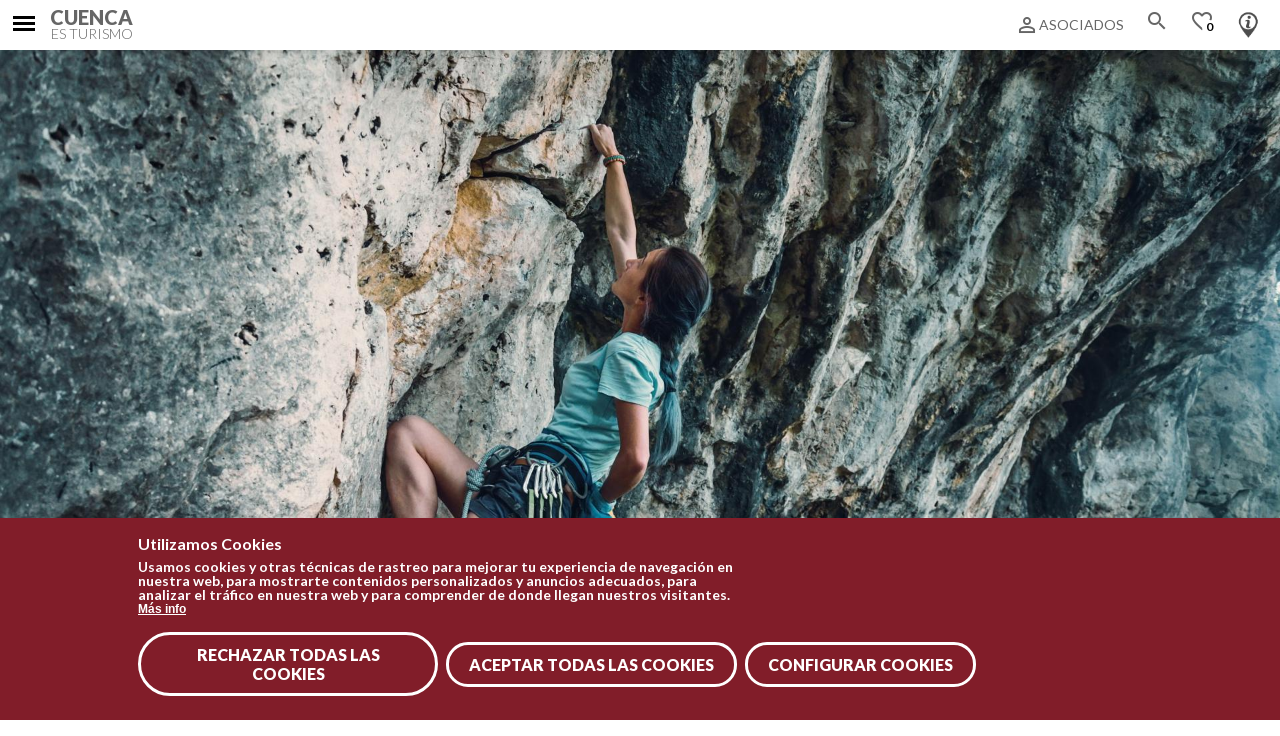

--- FILE ---
content_type: text/html; charset=utf-8
request_url: https://visitacuenca.es/node/19107
body_size: 21074
content:
	

<script>
	if(!window.location.href.includes('https')){
		location.href =window.location.href.replace("http","https");
	}
	
	let categories_agreed = getCookieValue("cookie-agreed-categories");
	if (categories_agreed) {
		console.log(categories_agreed)
		if (categories_agreed.includes('cookies_de_an_lisis_y_medici_n_4_')) {
			window['ga-disable-UA-172514203-1'] = false;
		} else {
			window['ga-disable-UA-172514203-1'] = true;
		}

	} else {
		window['ga-disable-UA-172514203-1'] = true;
	}

	function getCookieValue(name) 
    {
      const regex = new RegExp(`(^| )${name}=([^;]+)`)
      const match = document.cookie.match(regex)
      if (match) {
        return match[2]
      }
   }
</script>
<!DOCTYPE html>
<html dir="ltr" lang="es">

<head>

  <script
    src='//eu.fw-cdn.com/12614748/637078.js'
    chat='true'
    widgetId='452d27ee-98eb-42fe-be75-d7e67d0aab16'>
  </script>
  <script>
    setTimeout(function() {
      window.fcWidget.user.setFirstName("Anonimo (Visita Cuenca)");
      window.fcWidget.user.setProperties({
        plan: "Free",
        status: "Active"
      });
    },1500);
  </script>
  <!-- OCULTAR CHATBOX -->
  <!-- <style>#fc_frame {display:none;}</style> -->

	<!-- <meta http-equiv="X-Frame-Options" content="ALLOW-FROM https://book.recorridosvirtuales.net"> -->
	<meta http-equiv="Content-Type" content="text/html; charset=utf-8" />
<script src="https://www.google.com/recaptcha/api.js?hl=es" async="async" defer="defer"></script>
<link rel="shortcut icon" href="https://visitacuenca.es/sites/cuenca/files/favicuenn.png" type="image/png" />
<meta name="viewport" content="width=device-width, initial-scale=1, maximum-scale=1, minimum-scale=1, user-scalable=no" />
<link href="https://visitacuenca.es/es/content/que-hacer-turismo-activo-escalada/escalada-deportiva-cuenca" rel="alternate" hreflang="es" />
<link href="https://visitacuenca.es/en/node/19107" rel="alternate" hreflang="en" />
<meta name="description" content="Las hoces de los ríos Júcar y Huécar que rodean la ciudad de Cuenca, junto con la cercana hoz de Valdecabras, constituyen la zona de escalada deportiva más importante de la zona centro de España. Casi todas las zonas de escalada se encuentran muy próximas a la ciudad. Se puede llegar a todos los sectores caminando (30 minutos máximo), aunque, al estar los sectores dispersos," />
<meta name="abstract" content="Las hoces de los ríos Júcar y Huécar que rodean la ciudad de Cuenca, junto con la cercana hoz de Valdecabras, constituyen la zona de escalada deportiva más importante de la zona centro de España. Casi todas las zonas de escalada se encuentran muy próximas a la ciudad. Se puede llegar a todos los sectores caminando (30 minutos máximo), aunque, al estar los sectores dispersos, lo más aconsejable es contar con vehículo propio." />
<meta name="keywords" content="Turismo Cuenca" />
<meta name="robots" content="follow, index" />
<link rel="canonical" href="https://visitacuenca.es/es/content/que-hacer-turismo-activo-escalada/escalada-deportiva-cuenca" />
<link rel="shortlink" href="https://visitacuenca.es/es/node/19107" />
<meta property="og:site_name" content="Cuenca es Turismo" />
<meta property="og:type" content="article" />
<meta property="og:url" content="https://visitacuenca.es/es/content/que-hacer-turismo-activo-escalada/escalada-deportiva-cuenca" />
<meta property="og:title" content="Escalada Deportiva Cuenca" />
<meta property="og:image" content="https://visitacuenca.es/sites/cuenca/files/escalada_deportiva_2.jpg" />
<meta property="og:image:url" content="https://visitacuenca.es/sites/cuenca/files/escalada_deportiva_2.jpg" />
<meta property="og:image:type" content="image/jpg" />
<meta name="twitter:card" content="summary" />
<meta name="twitter:url" content="https://visitacuenca.es/es/content/que-hacer-turismo-activo-escalada/escalada-deportiva-cuenca" />
<meta name="twitter:title" content="Escalada Deportiva Cuenca" />
<meta name="twitter:image" content="https://visitacuenca.es/sites/cuenca/files/escalada_deportiva_2.jpg" />

	<title>Escalada Deportiva Cuenca | Cuenca es Turismo</title>
	<link rel="stylesheet" href="https://maxcdn.bootstrapcdn.com/bootstrap/3.3.7/css/bootstrap.min.css" integrity="sha384-BVYiiSIFeK1dGmJRAkycuHAHRg32OmUcww7on3RYdg4Va+PmSTsz/K68vbdEjh4u" crossorigin="anonymous">

		<input type="hidden" id="baseURL" value="visitacuenca"> 		<link href="https://maxcdn.bootstrapcdn.com/font-awesome/4.7.0/css/font-awesome.min.css" rel="stylesheet" integrity="sha384-wvfXpqpZZVQGK6TAh5PVlGOfQNHSoD2xbE+QkPxCAFlNEevoEH3Sl0sibVcOQVnN" crossorigin="anonymous">
		<link href="https://fonts.googleapis.com/css?family=Lato:300,400,700,900" rel="stylesheet">
		<link href="https://fonts.googleapis.com/css?family=Satisfy" rel="stylesheet">
		<link href="https://fonts.googleapis.com/css?family=Muli:300,400,600,700,800,900" rel="stylesheet"> 
		<link href="https://fonts.googleapis.com/icon?family=Material+Icons" rel="stylesheet">
		<link href="https://fonts.googleapis.com/css?family=Montserrat:300,400,500,600,700,800,900" rel="stylesheet">
		<link href="/sites/all/libraries/fontawesome/css/all.css" rel="stylesheet">

	<script src='https://www.google.com/recaptcha/api.js'></script>
	<!-- <link rel="stylesheet" href="https://unpkg.com/leaflet@1.3.1/dist/leaflet.css" integrity="sha512-Rksm5RenBEKSKFjgI3a41vrjkw4EVPlJ3+OiI65vTjIdo9brlAacEuKOiQ5OFh7cOI1bkDwLqdLw3Zg0cRJAAQ==" crossorigin="" /> -->
	<link rel="stylesheet" href="https://unpkg.com/leaflet@1.3.4/dist/leaflet.css" integrity="sha512-puBpdR0798OZvTTbP4A8Ix/l+A4dHDD0DGqYW6RQ+9jxkRFclaxxQb/SJAWZfWAkuyeQUytO7+7N4QKrDh+drA==" crossorigin=""/>
	<link href="/sites/all/libraries/leaflet-elevation/leaflet-elevation.min.css" rel="stylesheet">
	<link rel="stylesheet" href="https://unpkg.com/leaflet.markercluster@1.3.0/dist/MarkerCluster.css" />
	<link rel="stylesheet" href="https://unpkg.com/leaflet.markercluster@1.3.0/dist/MarkerCluster.Default.css" />



	<style type="text/css" media="all">
@import url("https://visitacuenca.es/modules/system/system.base.css?t93f6r");
@import url("https://visitacuenca.es/modules/system/system.menus.css?t93f6r");
@import url("https://visitacuenca.es/modules/system/system.messages.css?t93f6r");
@import url("https://visitacuenca.es/modules/system/system.theme.css?t93f6r");
</style>
<style type="text/css" media="all">
@import url("https://visitacuenca.es/sites/all/modules/contrib/calendar/css/calendar_multiday.css?t93f6r");
@import url("https://visitacuenca.es/sites/all/modules/contrib/date/date_api/date.css?t93f6r");
@import url("https://visitacuenca.es/sites/all/modules/contrib/date/date_popup/themes/datepicker.1.7.css?t93f6r");
@import url("https://visitacuenca.es/sites/all/modules/contrib/date/date_repeat_field/date_repeat_field.css?t93f6r");
@import url("https://visitacuenca.es/modules/field/theme/field.css?t93f6r");
@import url("https://visitacuenca.es/modules/node/node.css?t93f6r");
@import url("https://visitacuenca.es/modules/user/user.css?t93f6r");
@import url("https://visitacuenca.es/sites/all/modules/contrib/youtube/css/youtube.css?t93f6r");
@import url("https://visitacuenca.es/sites/all/modules/contrib/views/css/views.css?t93f6r");
@import url("https://visitacuenca.es/sites/all/modules/contrib/media/modules/media_wysiwyg/css/media_wysiwyg.base.css?t93f6r");
</style>
<style type="text/css" media="all">
@import url("https://visitacuenca.es/sites/all/modules/contrib/ctools/css/ctools.css?t93f6r");
@import url("https://visitacuenca.es/sites/all/modules/contrib/lightbox2/css/lightbox_alt.css?t93f6r");
@import url("https://visitacuenca.es/sites/all/modules/contrib/views_slideshow/views_slideshow.css?t93f6r");
@import url("https://visitacuenca.es/sites/all/modules/contrib/flag/theme/flag.css?t93f6r");
@import url("https://visitacuenca.es/modules/locale/locale.css?t93f6r");
@import url("https://visitacuenca.es/sites/all/modules/contrib/nice_menus/css/nice_menus.css?t93f6r");
@import url("https://visitacuenca.es/sites/all/modules/contrib/nice_menus/css/nice_menus_default.css?t93f6r");
@import url("https://visitacuenca.es/sites/all/modules/custom/footermap/footermap.css?t93f6r");
@import url("https://visitacuenca.es/sites/all/modules/eu_cookie_compliance/css/eu_cookie_compliance.css?t93f6r");
@import url("https://visitacuenca.es/sites/cuenca/modules/responsive_menus/styles/meanMenu/meanmenu.min.css?t93f6r");
@import url("https://visitacuenca.es/sites/all/modules/contrib/views_slideshow/contrib/views_slideshow_cycle/views_slideshow_cycle.css?t93f6r");
@import url("https://visitacuenca.es/sites/all/modules/custom/mapa_turisticoleaflet/css/estilos.css?t93f6r");
@import url("https://visitacuenca.es/sites/all/modules/custom/mapa_turisticoleaflet/css/r01gContentCommonScripts.css?t93f6r");
@import url("https://visitacuenca.es/sites/all/modules/custom/mapa_turisticoleaflet/css/x65-general.css?t93f6r");
@import url("https://visitacuenca.es/sites/all/modules/custom/mapa_turisticoleaflet/css/x65-generalTurismo.css?t93f6r");
@import url("https://visitacuenca.es/sites/all/modules/custom/mapa_turisticoleaflet/css/x65-GoogleMaps.css?t93f6r");
@import url("https://visitacuenca.es/sites/all/modules/custom/mapa_turisticoleaflet/css/x65-paginaMenuNegro.css?t93f6r");
@import url("https://visitacuenca.es/sites/all/modules/custom/mapa_turisticoleaflet/css/x65-todoEnElMapa.css?t93f6r");
@import url("https://visitacuenca.es/sites/cuenca/files/ctools/css/8695a9d3e23511e74e4cde79b7ae1666.css?t93f6r");
</style>
<style type="text/css" media="all">
@import url("https://visitacuenca.es/sites/all/themes/omega/omega/css/formalize.css?t93f6r");
@import url("https://visitacuenca.es/sites/cuenca/themes/eturismo2/css/main.css?t93f6r");
</style>
	<script type="text/javascript" src="//code.jquery.com/jquery-1.10.2.min.js"></script>
<script type="text/javascript">
<!--//--><![CDATA[//><!--
window.jQuery || document.write("<script src='/sites/all/modules/contrib/jquery_update/replace/jquery/1.10/jquery.min.js'>\x3C/script>")
//--><!]]>
</script>
<script type="text/javascript" src="https://visitacuenca.es/misc/jquery.once.js?v=1.2"></script>
<script type="text/javascript" src="https://visitacuenca.es/misc/drupal.js?t93f6r"></script>
<script type="text/javascript" src="https://visitacuenca.es/sites/all/modules/contrib/nice_menus/js/jquery.bgiframe.js?v=2.1"></script>
<script type="text/javascript" src="https://visitacuenca.es/sites/all/modules/contrib/nice_menus/js/jquery.hoverIntent.js?v=0.5"></script>
<script type="text/javascript" src="https://visitacuenca.es/sites/all/modules/contrib/nice_menus/js/superfish.js?v=1.4.8"></script>
<script type="text/javascript" src="https://visitacuenca.es/sites/all/modules/contrib/nice_menus/js/nice_menus.js?v=1.0"></script>
<script type="text/javascript" src="https://visitacuenca.es/sites/all/modules/contrib/jquery_update/replace/ui/external/jquery.cookie.js?v=67fb34f6a866c40d0570"></script>
<script type="text/javascript" src="https://visitacuenca.es/sites/all/modules/contrib/jquery_update/replace/misc/jquery.form.min.js?v=2.69"></script>
<script type="text/javascript" src="https://visitacuenca.es/misc/ajax.js?v=7.63"></script>
<script type="text/javascript" src="https://visitacuenca.es/sites/all/modules/contrib/jquery_update/js/jquery_update.js?v=0.0.1"></script>
<script type="text/javascript" src="https://visitacuenca.es/sites/cuenca/files/languages/es_W2DQ3wXYHwCxWFNAY4KbOluHY1Usxxo1ZrxYICl24A4.js?t93f6r"></script>
<script type="text/javascript" src="https://visitacuenca.es/sites/all/modules/contrib/lightbox2/js/lightbox.js?t93f6r"></script>
<script type="text/javascript" src="https://visitacuenca.es/sites/all/modules/contrib/views_slideshow/js/views_slideshow.js?t93f6r"></script>
<script type="text/javascript" src="https://visitacuenca.es/sites/all/modules/contrib/service_links/js/google_plus_one.js?t93f6r"></script>
<script type="text/javascript" src="https://visitacuenca.es/sites/all/modules/contrib/flag/theme/flag.js?t93f6r"></script>
<script type="text/javascript">
<!--//--><![CDATA[//><!--
window.euCookieComplianceLoadScripts = function(category) {if (category === "https") {var scriptTag = document.createElement("script");scriptTag.src = "\/\/www.googletagmanager.com\/gtag\/js";document.body.appendChild(scriptTag);}if (category === "public") {var scriptTag = document.createElement("script");scriptTag.src = "\/\/google_tag\/ga4\/google_tag.data_layer.js";document.body.appendChild(scriptTag);}if (category === "public") {var scriptTag = document.createElement("script");scriptTag.src = "\/\/google_tag\/ga4\/google_tag.noscript.js";document.body.appendChild(scriptTag);}if (category === "public") {var scriptTag = document.createElement("script");scriptTag.src = "\/\/google_tag\/ga4\/google_tag.script.js";document.body.appendChild(scriptTag);}var scriptTag = document.createElement("script");scriptTag.src = "https:\/\/visitacuenca.es\/sites\/all\/modules\/google_analytics\/googleanalytics.js";document.body.appendChild(scriptTag);if (category === "https") {var scriptTag = document.createElement("script");scriptTag.src = "\/\/www.google-analytics.com\/analytics.js";document.body.appendChild(scriptTag);}}
//--><!]]>
</script>
<script type="text/javascript">
<!--//--><![CDATA[//><!--
window.eu_cookie_compliance_cookie_name = "";
//--><!]]>
</script>
<script type="text/javascript" defer="defer" src="https://visitacuenca.es/sites/all/modules/eu_cookie_compliance/js/eu_cookie_compliance.min.js?t93f6r"></script>
<script type="text/javascript" src="https://visitacuenca.es/sites/cuenca/modules/responsive_menus/styles/meanMenu/jquery.meanmenu.min.js?t93f6r"></script>
<script type="text/javascript" src="https://visitacuenca.es/sites/cuenca/modules/responsive_menus/styles/meanMenu/responsive_menus_mean_menu.js?t93f6r"></script>
<script type="text/javascript">
<!--//--><![CDATA[//><!--
Drupal.googleanalytics = (typeof Drupal.googleanalytics !== "undefined") ? Drupal.googleanalytics : {};Drupal.googleanalytics.ga_disable = Drupal.googleanalytics.ga_disable || false;var DNT = (typeof navigator.doNotTrack !== "undefined" && (navigator.doNotTrack === "yes" || navigator.doNotTrack == 1)) || (typeof navigator.msDoNotTrack !== "undefined" && navigator.msDoNotTrack == 1) || (typeof window.doNotTrack !== "undefined" && window.doNotTrack == 1);Drupal.googleanalytics.ga_disable = Drupal.googleanalytics.ga_disable || (DNT && (typeof eccHasAgreed == "undefined" || !eccHasAgreed));if (!Drupal.googleanalytics.ga_disable) {(function(i,s,o,g,r,a,m){i["GoogleAnalyticsObject"]=r;i[r]=i[r]||function(){(i[r].q=i[r].q||[]).push(arguments)},i[r].l=1*new Date();a=s.createElement(o),m=s.getElementsByTagName(o)[0];a.async=1;a.src=g;m.parentNode.insertBefore(a,m)})(window,document,"script","https://www.google-analytics.com/analytics.js","ga");ga("create", "UA-172514203-1", {"cookieDomain":"auto"});ga("set", "anonymizeIp", true);ga("send", "pageview"); }
//--><!]]>
</script>
<script type="text/javascript" src="https://visitacuenca.es/sites/all/modules/contrib/captcha/captcha.js?t93f6r"></script>
<script type="text/javascript" src="https://visitacuenca.es/sites/all/modules/contrib/views/js/base.js?t93f6r"></script>
<script type="text/javascript" src="https://visitacuenca.es/misc/progress.js?v=7.63"></script>
<script type="text/javascript" src="https://visitacuenca.es/sites/all/libraries/json2/json2.js?t93f6r"></script>
<script type="text/javascript" src="https://visitacuenca.es/sites/all/modules/contrib/views_slideshow/contrib/views_slideshow_cycle/js/views_slideshow_cycle.js?t93f6r"></script>
<script type="text/javascript" src="https://visitacuenca.es/sites/all/libraries/jquery.cycle/jquery.cycle.all.js?t93f6r"></script>
<script type="text/javascript" src="https://visitacuenca.es/sites/all/modules/contrib/views/js/ajax_view.js?t93f6r"></script>
<script type="text/javascript" src="https://visitacuenca.es/sites/all/modules/contrib/views_flag_refresh/views_flag_refresh.js?t93f6r"></script>
<script type="text/javascript" src="https://maps.google.com/maps/api/js?key=AIzaSyCSqprFscSzplklgz-hoSBcJrRNn99Xaek&amp;language=es&amp;libraries=panoramio,geometry"></script>
<script type="text/javascript" src="https://visitacuenca.es/sites/all/modules/custom/mapa_turisticoleaflet/js/xtree.js?t93f6r"></script>
<script type="text/javascript" src="https://visitacuenca.es/sites/all/modules/custom/mapa_turisticoleaflet/js/webfxcheckboxtreeitem.js?t93f6r"></script>
<script type="text/javascript" src="https://visitacuenca.es/sites/all/modules/custom/mapa_turisticoleaflet/js/controltabs.js?t93f6r"></script>
<script type="text/javascript" src="https://visitacuenca.es/sites/all/modules/custom/mapa_turisticoleaflet/js/gestionrecursos.js?t93f6r"></script>
<script type="text/javascript" src="https://visitacuenca.es/sites/all/modules/custom/mapa_turisticoleaflet/js/gestionmapa.js?t93f6r"></script>
<script type="text/javascript" src="https://visitacuenca.es/sites/all/modules/custom/mapa_turisticoleaflet/js/encode.js?t93f6r"></script>
<script type="text/javascript" src="https://visitacuenca.es/sites/all/modules/custom/mapa_turisticoleaflet/js/mapconfig.js?t93f6r"></script>
<script type="text/javascript" src="https://visitacuenca.es/sites/all/modules/custom/mapa_turisticoleaflet/js/recursoturistico.js?t93f6r"></script>
<script type="text/javascript">
<!--//--><![CDATA[//><!--

      (function($) {
        $(document).ready(function() {

          var gtmScript = $('head script[src*="google-analytics.com"]');
          if (gtmScript.length) {
            // Agrega el atributo personalizado.
            gtmScript.attr('data-cookie-consent', 'tracking');
            gtmScript.attr('type', 'text/plain');
          }
        });
      })(jQuery);
//--><!]]>
</script>
<script type="text/javascript">
<!--//--><![CDATA[//><!--

      (function($) {
        $(document).ready(function() {
          var scripts = $('head script');
          scripts.each(function() {
            if ($(this).attr('src') && $(this).attr('src').indexOf('googletagmanager.com') !== -1) {
                $(this).attr('data-cookie-consent', 'tracking');
                $(this).attr('type', 'text/plain');
            }
          });
        });
      })(jQuery);
//--><!]]>
</script>
<script type="text/javascript" src="https://visitacuenca.es/sites/all/themes/omega/omega/js/jquery.formalize.js?t93f6r"></script>
<script type="text/javascript" src="https://visitacuenca.es/sites/all/themes/omega/omega/js/omega-mediaqueries.js?t93f6r"></script>
<script type="text/javascript" src="https://visitacuenca.es/sites/cuenca/themes/eturismo2/js/etur-common.js?t93f6r"></script>
<script type="text/javascript" src="https://visitacuenca.es/sites/cuenca/themes/eturismo2/js/etur_gallery.js?t93f6r"></script>
<script type="text/javascript" src="https://visitacuenca.es/sites/cuenca/themes/eturismo2/js/etur_update_browser.js?t93f6r"></script>
<script type="text/javascript" src="https://visitacuenca.es/sites/cuenca/themes/eturismo2/js/etur_view_screen.js?t93f6r"></script>
<script type="text/javascript" src="https://visitacuenca.es/sites/cuenca/themes/eturismo2/js/etur_selection.js?t93f6r"></script>
<script type="text/javascript" src="https://visitacuenca.es/sites/cuenca/themes/eturismo2/js/jquery.easing.min.1.3.js?t93f6r"></script>
<script type="text/javascript" src="https://visitacuenca.es/sites/cuenca/themes/eturismo2/js/jquery.jcontent.0.8.js?t93f6r"></script>
<script type="text/javascript" src="https://visitacuenca.es/sites/cuenca/themes/eturismo2/js/jquery.jcontent.0.8.min.js?t93f6r"></script>
<script type="text/javascript" src="https://visitacuenca.es/sites/cuenca/themes/eturismo2/js/jcarousellite.js?t93f6r"></script>
<script type="text/javascript" src="https://visitacuenca.es/sites/cuenca/themes/eturismo2/js/jquery.slides.min.js?t93f6r"></script>
<script type="text/javascript" src="https://visitacuenca.es/sites/cuenca/themes/eturismo2/js/mostrar-combo-categoria2.js?t93f6r"></script>
<script type="text/javascript" src="https://visitacuenca.es/sites/cuenca/themes/eturismo2/js/mostrar-capas-header.js?t93f6r"></script>
<script type="text/javascript">
<!--//--><![CDATA[//><!--
jQuery.extend(Drupal.settings, {"basePath":"\/","pathPrefix":"es\/","ajaxPageState":{"theme":"eTurismo2","theme_token":"3ki9If6DXle8hr8GEPxbRpHuZbCFd9NUFghmc3wVzFk","jquery_version":"1.10","js":{"sites\/all\/modules\/euccx\/js\/euccx.js":1,"\/\/code.jquery.com\/jquery-1.10.2.min.js":1,"0":1,"misc\/jquery.once.js":1,"misc\/drupal.js":1,"sites\/all\/modules\/contrib\/nice_menus\/js\/jquery.bgiframe.js":1,"sites\/all\/modules\/contrib\/nice_menus\/js\/jquery.hoverIntent.js":1,"sites\/all\/modules\/contrib\/nice_menus\/js\/superfish.js":1,"sites\/all\/modules\/contrib\/nice_menus\/js\/nice_menus.js":1,"sites\/all\/modules\/contrib\/jquery_update\/replace\/ui\/external\/jquery.cookie.js":1,"sites\/all\/modules\/contrib\/jquery_update\/replace\/misc\/jquery.form.min.js":1,"misc\/ajax.js":1,"sites\/all\/modules\/contrib\/jquery_update\/js\/jquery_update.js":1,"public:\/\/languages\/es_W2DQ3wXYHwCxWFNAY4KbOluHY1Usxxo1ZrxYICl24A4.js":1,"sites\/all\/modules\/contrib\/lightbox2\/js\/lightbox.js":1,"sites\/all\/modules\/contrib\/views_slideshow\/js\/views_slideshow.js":1,"sites\/all\/modules\/contrib\/service_links\/js\/google_plus_one.js":1,"sites\/all\/modules\/contrib\/flag\/theme\/flag.js":1,"1":1,"2":1,"sites\/all\/modules\/eu_cookie_compliance\/js\/eu_cookie_compliance.min.js":1,"sites\/cuenca\/modules\/responsive_menus\/styles\/meanMenu\/jquery.meanmenu.min.js":1,"sites\/cuenca\/modules\/responsive_menus\/styles\/meanMenu\/responsive_menus_mean_menu.js":1,"3":1,"sites\/all\/modules\/contrib\/captcha\/captcha.js":1,"sites\/all\/modules\/contrib\/views\/js\/base.js":1,"misc\/progress.js":1,"sites\/all\/libraries\/json2\/json2.js":1,"sites\/all\/modules\/contrib\/views_slideshow\/contrib\/views_slideshow_cycle\/js\/views_slideshow_cycle.js":1,"sites\/all\/libraries\/jquery.cycle\/jquery.cycle.all.js":1,"sites\/all\/modules\/contrib\/views\/js\/ajax_view.js":1,"sites\/all\/modules\/contrib\/views_flag_refresh\/views_flag_refresh.js":1,"https:\/\/maps.google.com\/maps\/api\/js?key=AIzaSyCSqprFscSzplklgz-hoSBcJrRNn99Xaek\u0026language=es\u0026libraries=panoramio,geometry":1,"sites\/all\/modules\/custom\/mapa_turisticoleaflet\/js\/xtree.js":1,"sites\/all\/modules\/custom\/mapa_turisticoleaflet\/js\/webfxcheckboxtreeitem.js":1,"sites\/all\/modules\/custom\/mapa_turisticoleaflet\/js\/controltabs.js":1,"sites\/all\/modules\/custom\/mapa_turisticoleaflet\/js\/gestionrecursos.js":1,"sites\/all\/modules\/custom\/mapa_turisticoleaflet\/js\/gestionmapa.js":1,"sites\/all\/modules\/custom\/mapa_turisticoleaflet\/js\/encode.js":1,"sites\/all\/modules\/custom\/mapa_turisticoleaflet\/js\/mapconfig.js":1,"sites\/all\/modules\/custom\/mapa_turisticoleaflet\/js\/recursoturistico.js":1,"4":1,"5":1,"sites\/all\/themes\/omega\/omega\/js\/jquery.formalize.js":1,"sites\/all\/themes\/omega\/omega\/js\/omega-mediaqueries.js":1,"sites\/cuenca\/themes\/eturismo2\/js\/etur-common.js":1,"sites\/cuenca\/themes\/eturismo2\/js\/etur_gallery.js":1,"sites\/cuenca\/themes\/eturismo2\/js\/etur_update_browser.js":1,"sites\/cuenca\/themes\/eturismo2\/js\/etur_view_screen.js":1,"sites\/cuenca\/themes\/eturismo2\/js\/etur_selection.js":1,"sites\/cuenca\/themes\/eturismo2\/js\/jquery.easing.min.1.3.js":1,"sites\/cuenca\/themes\/eturismo2\/js\/jquery.jcontent.0.8.js":1,"sites\/cuenca\/themes\/eturismo2\/js\/jquery.jcontent.0.8.min.js":1,"sites\/cuenca\/themes\/eturismo2\/js\/jcarousellite.js":1,"sites\/cuenca\/themes\/eturismo2\/js\/jquery.slides.min.js":1,"sites\/cuenca\/themes\/eturismo2\/js\/mostrar-combo-categoria2.js":1,"sites\/cuenca\/themes\/eturismo2\/js\/mostrar-capas-header.js":1},"css":{"modules\/system\/system.base.css":1,"modules\/system\/system.menus.css":1,"modules\/system\/system.messages.css":1,"modules\/system\/system.theme.css":1,"sites\/all\/modules\/contrib\/calendar\/css\/calendar_multiday.css":1,"sites\/all\/modules\/contrib\/date\/date_api\/date.css":1,"sites\/all\/modules\/contrib\/date\/date_popup\/themes\/datepicker.1.7.css":1,"sites\/all\/modules\/contrib\/date\/date_repeat_field\/date_repeat_field.css":1,"modules\/field\/theme\/field.css":1,"modules\/node\/node.css":1,"modules\/user\/user.css":1,"sites\/all\/modules\/contrib\/youtube\/css\/youtube.css":1,"sites\/all\/modules\/contrib\/views\/css\/views.css":1,"sites\/all\/modules\/contrib\/media\/modules\/media_wysiwyg\/css\/media_wysiwyg.base.css":1,"sites\/all\/modules\/contrib\/ctools\/css\/ctools.css":1,"sites\/all\/modules\/contrib\/lightbox2\/css\/lightbox_alt.css":1,"sites\/all\/modules\/contrib\/views_slideshow\/views_slideshow.css":1,"sites\/all\/modules\/contrib\/flag\/theme\/flag.css":1,"modules\/locale\/locale.css":1,"sites\/all\/modules\/contrib\/nice_menus\/css\/nice_menus.css":1,"sites\/all\/modules\/contrib\/nice_menus\/css\/nice_menus_default.css":1,"sites\/all\/modules\/custom\/footermap\/footermap.css":1,"sites\/all\/modules\/eu_cookie_compliance\/css\/eu_cookie_compliance.css":1,"sites\/cuenca\/modules\/responsive_menus\/styles\/meanMenu\/meanmenu.min.css":1,"sites\/all\/modules\/contrib\/views_slideshow\/contrib\/views_slideshow_cycle\/views_slideshow_cycle.css":1,"sites\/all\/modules\/custom\/mapa_turisticoleaflet\/css\/estilos.css":1,"sites\/all\/modules\/custom\/mapa_turisticoleaflet\/css\/r01gContentCommonScripts.css":1,"sites\/all\/modules\/custom\/mapa_turisticoleaflet\/css\/x65-general.css":1,"sites\/all\/modules\/custom\/mapa_turisticoleaflet\/css\/x65-generalTurismo.css":1,"sites\/all\/modules\/custom\/mapa_turisticoleaflet\/css\/x65-GoogleMaps.css":1,"sites\/all\/modules\/custom\/mapa_turisticoleaflet\/css\/x65-paginaMenuNegro.css":1,"sites\/all\/modules\/custom\/mapa_turisticoleaflet\/css\/x65-todoEnElMapa.css":1,"public:\/\/ctools\/css\/8695a9d3e23511e74e4cde79b7ae1666.css":1,"sites\/all\/themes\/omega\/omega\/css\/formalize.css":1,"sites\/cuenca\/themes\/eturismo2\/css\/main.css":1}},"lightbox2":{"rtl":"0","file_path":"\/(\\w\\w\/)public:\/","default_image":"\/sites\/all\/modules\/contrib\/lightbox2\/images\/brokenimage.jpg","border_size":10,"font_color":"000","box_color":"fff","top_position":"","overlay_opacity":"0.8","overlay_color":"000","disable_close_click":1,"resize_sequence":0,"resize_speed":400,"fade_in_speed":400,"slide_down_speed":600,"use_alt_layout":1,"disable_resize":0,"disable_zoom":0,"force_show_nav":0,"show_caption":1,"loop_items":0,"node_link_text":"Ver detalles de la imagen","node_link_target":0,"image_count":"Imagen !current de !total","video_count":"Video !current de !total","page_count":"Pagina !current de !total","lite_press_x_close":"presiona \u003Ca href=\u0022#\u0022 onclick=\u0022hideLightbox(); return FALSE;\u0022\u003E\u003Ckbd\u003Ex\u003C\/kbd\u003E\u003C\/a\u003E para cerrar","download_link_text":"","enable_login":false,"enable_contact":false,"keys_close":"c x 27","keys_previous":"p 37","keys_next":"n 39","keys_zoom":"z","keys_play_pause":"32","display_image_size":"original","image_node_sizes":"()","trigger_lightbox_classes":"","trigger_lightbox_group_classes":"","trigger_slideshow_classes":"","trigger_lightframe_classes":"","trigger_lightframe_group_classes":"","custom_class_handler":0,"custom_trigger_classes":"","disable_for_gallery_lists":true,"disable_for_acidfree_gallery_lists":true,"enable_acidfree_videos":true,"slideshow_interval":5000,"slideshow_automatic_start":true,"slideshow_automatic_exit":true,"show_play_pause":true,"pause_on_next_click":false,"pause_on_previous_click":true,"loop_slides":false,"iframe_width":600,"iframe_height":400,"iframe_border":1,"enable_video":0,"useragent":"Mozilla\/5.0 (Macintosh; Intel Mac OS X 10_15_7) AppleWebKit\/537.36 (KHTML, like Gecko) Chrome\/131.0.0.0 Safari\/537.36; ClaudeBot\/1.0; +claudebot@anthropic.com)"},"ws_gpo":{"size":"","annotation":"","lang":"","callback":"","width":300},"flag":{"anonymous":true,"templates":{"bookmarks_19107":"\n\t\u003Cspan class=\u0022flag-wrapper flag-bookmarks flag-bookmarks-19107\u0022\u003E\n\t\t\n\t\t\t\u003Ca href=\u0022\/es\/flag\/unflag\/bookmarks\/19107?destination=node\/19107\u0026amp;token=e9a9bda6166259c042fbc37090b119ce\u0022 title=\u0022Eliminar este sitio de mis favoritos\u0022 class=\u0022flag unflag-action flag-link-toggle\u0022 rel=\u0022nofollow\u0022\u003E\t\t\t\t\u003C!-- Texto necesario para la accesibilidad AA --\u003E\n\t\t\t\t\u003Cp style=\u0022display: none;\u0022\u003ETitulo\u003C\/p\u003E\n\t\t\t\u003C\/a\u003E\n\n\t\t\t\t\t\u003C\/span\u003E\n\t"}},"nice_menus_options":{"delay":"1000","speed":"fast"},"eu_cookie_compliance":{"cookie_policy_version":"1.0.0","popup_enabled":1,"popup_agreed_enabled":0,"popup_hide_agreed":0,"popup_clicking_confirmation":false,"popup_scrolling_confirmation":false,"popup_html_info":"\u003Cdiv class=\u0022eu-cookie-compliance-banner eu-cookie-compliance-banner-info eu-cookie-compliance-banner--categories\u0022\u003E\n  \u003Cdiv class=\u0022popup-content info\u0022\u003E\n        \u003Cdiv id=\u0022popup-text\u0022\u003E\n      \u003Ch2\u003EUtilizamos Cookies\u003C\/h2\u003E\n\u003Ch5\u003EUsamos cookies y otras t\u00e9cnicas de rastreo para mejorar tu experiencia de navegaci\u00f3n en nuestra web, para mostrarte contenidos personalizados y anuncios adecuados, para analizar el tr\u00e1fico en nuestra web y para comprender de donde llegan nuestros visitantes.\u003C\/h5\u003E\n\u003Cp\u003E\u003C\/p\u003E\n              \u003Cbutton type=\u0022button\u0022 class=\u0022find-more-button eu-cookie-compliance-more-button\u0022\u003EM\u00e1s info\u003C\/button\u003E\n          \u003C\/div\u003E\n          \u003Cdiv id=\u0022eu-cookie-compliance-categories\u0022 class=\u0022eu-cookie-compliance-categories\u0022\u003E\n                  \u003Cdiv class=\u0022eu-cookie-compliance-category\u0022\u003E\n            \u003Cdiv\u003E\n              \u003Cinput title=\u0022cookies\u0022 type=\u0022checkbox\u0022 name=\u0022cookie-categories\u0022 id=\u0022cookie-category-cookies-estrictamente-necesarias\u0022\n                     value=\u0022cookies_estrictamente_necesarias\u0022\n                     checked                     disabled \u003E\n              \u003Clabel for=\u0022cookie-category-cookies-estrictamente-necesarias cookie-category\u0022\u003ECookies estrictamente necesarias\u003C\/label\u003E\n                          \u003C\/div\u003E\n                                                        \u003Cdiv class=\u0022eu-cookie-compliance-category-description\u0022\u003E\u003C\/div\u003E\n                  \u003C\/div\u003E\n                  \u003Cdiv class=\u0022eu-cookie-compliance-category\u0022\u003E\n            \u003Cdiv\u003E\n              \u003Cinput title=\u0022cookies\u0022 type=\u0022checkbox\u0022 name=\u0022cookie-categories\u0022 id=\u0022cookie-category-cookies-t-cnicas-1-\u0022\n                     value=\u0022cookies_t_cnicas_1_\u0022\n                                           \u003E\n              \u003Clabel for=\u0022cookie-category-cookies-t-cnicas-1- cookie-category\u0022\u003ECookies t\u00e9cnicas (1)\u003C\/label\u003E\n               \n                  \u003Cspan class=\u0022cookie-info\u0022\u003EMostrar todas las cookies\u003C\/span\u003E\n                              \u003C\/div\u003E\n                                              \u003Cdiv class=\u0022cookie_category_info modal\u0022\u003E\n            \u003Cdiv class=\u0022modal-dialog\u0022\u003E\n            \u003Cdiv class=\u0022modal-content\u0022\u003E\n              \u003Cdiv class=\u0022modal-header\u0022\u003E\n                \u003Ch5 class=\u0022modal-title\u0022\u003ECookies t\u00e9cnicas (1)\u003C\/h5\u003E\n                \u003Cbutton type=\u0022button\u0022 class=\u0022close\u0022 data-dismiss=\u0022modal\u0022\u003E\u0026times;\u003C\/button\u003E\n              \u003C\/div\u003E\n              \u003Cdiv class=\u0022modal-body\u0022\u003E\n                \u003Ctable\u003E\n                  \u003Ctr\u003E\u003Cth\u003ENombre\u003C\/th\u003E\u003Cth\u003EProveedor\u003C\/th\u003E\u003Cth\u003EDescripci\u00f3n\u003C\/th\u003E\u003Cth\u003EDuraci\u00f3n\u003C\/th\u003E\u003C\/tr\u003E\n                  \u003Ctr\u003E\u003Ctd\u003Eelfsight_viewed_recently\u003C\/td\u003E\u003Ctd\u003EElfsight\u003C\/td\u003E\u003Ctd\u003EAsegurarse de que las veces que un usuario ve el widget de Instagram no se contabiliza m\u00e1s de una vez cada 15 segundos, para evitar que los clientes reciban demasiadas visitas.\u003C\/td\u003E\u003Ctd\u003EUn minuto\u003C\/td\u003E\u003C\/tr\u003E\n                \u003C\/table\u003E\n              \u003C\/div\u003E\n              \u003C\/div\u003E\n              \u003C\/div\u003E\n            \u003C\/div\u003E\n                                  \u003Cdiv class=\u0022eu-cookie-compliance-category-description\u0022\u003E\u003C\/div\u003E\n                  \u003C\/div\u003E\n                  \u003Cdiv class=\u0022eu-cookie-compliance-category\u0022\u003E\n            \u003Cdiv\u003E\n              \u003Cinput title=\u0022cookies\u0022 type=\u0022checkbox\u0022 name=\u0022cookie-categories\u0022 id=\u0022cookie-category-cookies-de-an-lisis-y-medici-n-4-\u0022\n                     value=\u0022cookies_de_an_lisis_y_medici_n_4_\u0022\n                                           \u003E\n              \u003Clabel for=\u0022cookie-category-cookies-de-an-lisis-y-medici-n-4- cookie-category\u0022\u003ECookies de an\u00e1lisis y medici\u00f3n (4)\u003C\/label\u003E\n               \n                  \u003Cspan class=\u0022cookie-info\u0022\u003EMostrar todas las cookies\u003C\/span\u003E\n                              \u003C\/div\u003E\n                                  \u003Cdiv class=\u0022cookie_category_info modal\u0022\u003E\n            \u003Cdiv class=\u0022modal-dialog\u0022\u003E\n            \u003Cdiv class=\u0022modal-content\u0022\u003E\n              \u003Cdiv class=\u0022modal-header\u0022\u003E\n                \u003Ch5 class=\u0022modal-title\u0022\u003ECookies de an\u00e1lisis y medici\u00f3n (4)\u003C\/h5\u003E\n                \u003Cbutton type=\u0022button\u0022 class=\u0022close\u0022 data-dismiss=\u0022modal\u0022\u003E\u0026times;\u003C\/button\u003E\n              \u003C\/div\u003E\n              \u003Cdiv class=\u0022modal-body\u0022\u003E\n                \u003Ctable\u003E\n                  \u003Ctr\u003E\u003Cth\u003ENombre\u003C\/th\u003E\u003Cth\u003EProveedor\u003C\/th\u003E\u003Cth\u003EDescripci\u00f3n\u003C\/th\u003E\u003Cth\u003EDuraci\u00f3n\u003C\/th\u003E\u003C\/tr\u003E\n                  \u003Ctr\u003E\u003Ctd\u003E_ga\u003C\/td\u003E\u003Ctd\u003EGoogle\u003C\/td\u003E\u003Ctd\u003EContiene un identificador \u00fanico utilizado por Google Analytics para determinar que dos accesos distintos pertenecen al mismo usuario a trav\u00e9s de las sesiones de navegaci\u00f3n.\u003C\/td\u003E\u003Ctd\u003EUn a\u00f1o\u003C\/td\u003E\u003C\/tr\u003E\n                  \u003Ctr\u003E\u003Ctd\u003E_gid\u003C\/td\u003E\u003Ctd\u003EGoogle\u003C\/td\u003E\u003Ctd\u003EContiene un identificador \u00fanico utilizado por Google Analytics para determinar que dos accesos distintos pertenecen al mismo usuario a trav\u00e9s de las sesiones de navegaci\u00f3n.\u003C\/td\u003E\u003Ctd\u003EUn d\u00eda\u003C\/td\u003E\u003C\/tr\u003E\n                  \u003Ctr\u003E\u003Ctd\u003E_ga_*\u003C\/td\u003E\u003Ctd\u003EGoogle\u003C\/td\u003E\u003Ctd\u003EContiene un identificador \u00fanico utilizado por Google Analytics 4 para determinar que dos accesos distintos pertenecen al mismo usuario a trav\u00e9s de las sesiones de navegaci\u00f3n.\u003C\/td\u003E\u003Ctd\u003EUn a\u00f1o\u003C\/td\u003E\u003C\/tr\u003E\n                  \u003Ctr\u003E\u003Ctd\u003E_gat\u003C\/td\u003E\u003Ctd\u003EGoogle\u003C\/td\u003E\u003Ctd\u003EUtilizado por Google Analytics para estrangular la tasa de solicitudes (limitar la recopilaci\u00f3n de datos en sitios con mucho tr\u00e1fico).\u003C\/td\u003E\u003Ctd\u003EUn minuto\u003C\/td\u003E\u003C\/tr\u003E\n                \u003C\/table\u003E\n                \u003C\/div\u003E\n                \u003C\/div\u003E\n              \u003C\/div\u003E\n            \u003C\/div\u003E\n                                              \u003Cdiv class=\u0022eu-cookie-compliance-category-description\u0022\u003E\u003C\/div\u003E\n                  \u003C\/div\u003E\n                  \u003Cdiv class=\u0022eu-cookie-compliance-category\u0022\u003E\n            \u003Cdiv\u003E\n              \u003Cinput title=\u0022cookies\u0022 type=\u0022checkbox\u0022 name=\u0022cookie-categories\u0022 id=\u0022cookie-category-cookies-de-personalizaci-n-0-\u0022\n                     value=\u0022cookies_de_personalizaci_n_0_\u0022\n                                           \u003E\n              \u003Clabel for=\u0022cookie-category-cookies-de-personalizaci-n-0- cookie-category\u0022\u003ECookies de personalizaci\u00f3n (0)\u003C\/label\u003E\n                          \u003C\/div\u003E\n                                                        \u003Cdiv class=\u0022eu-cookie-compliance-category-description\u0022\u003E\u003C\/div\u003E\n                  \u003C\/div\u003E\n                  \u003Cdiv class=\u0022eu-cookie-compliance-category\u0022\u003E\n            \u003Cdiv\u003E\n              \u003Cinput title=\u0022cookies\u0022 type=\u0022checkbox\u0022 name=\u0022cookie-categories\u0022 id=\u0022cookie-category-cookies-de-publicidad-comportamental-0-\u0022\n                     value=\u0022cookies_de_publicidad_comportamental_0_\u0022\n                                           \u003E\n              \u003Clabel for=\u0022cookie-category-cookies-de-publicidad-comportamental-0- cookie-category\u0022\u003ECookies de publicidad comportamental (0)\u003C\/label\u003E\n                          \u003C\/div\u003E\n                                                        \u003Cdiv class=\u0022eu-cookie-compliance-category-description\u0022\u003E\u003C\/div\u003E\n                  \u003C\/div\u003E\n                          \u003Cdiv class=\u0022eu-cookie-compliance-categories-buttons\u0022\u003E\n            \u003Cbutton type=\u0022button\u0022\n                    class=\u0022eu-cookie-compliance-save-preferences-button\u0022\u003EGuardar preferencias\u003C\/button\u003E\n          \u003C\/div\u003E\n              \u003C\/div\u003E\n    \n    \u003Cdiv id=\u0022popup-buttons\u0022 class=\u0022eu-cookie-compliance-has-categories\u0022\u003E\n            \u003Cbutton type=\u0027button\u0027 class=\u0027eu-cookie-compliance-default-button eu-cookie-compliance-reject-button\u0027\u003ERechazar todas las cookies      \u003C\/button\u003E\n            \u003Cbutton type=\u0022button\u0022 class=\u0022agree-button eu-cookie-compliance-default-button\u0022\u003EAceptar todas las cookies\u003C\/button\u003E\n              \u003Cbutton type=\u0022button\u0022 class=\u0022eu-cookie-withdraw-button eu-cookie-compliance-hidden\u0022 \u003EWithdraw consent\u003C\/button\u003E\n          \u003C\/div\u003E\n  \u003C\/div\u003E\n\u003C\/div\u003E","use_mobile_message":false,"mobile_popup_html_info":"\u003Cdiv class=\u0022eu-cookie-compliance-banner eu-cookie-compliance-banner-info eu-cookie-compliance-banner--categories\u0022\u003E\n  \u003Cdiv class=\u0022popup-content info\u0022\u003E\n        \u003Cdiv id=\u0022popup-text\u0022\u003E\n                    \u003Cbutton type=\u0022button\u0022 class=\u0022find-more-button eu-cookie-compliance-more-button\u0022\u003EM\u00e1s info\u003C\/button\u003E\n          \u003C\/div\u003E\n          \u003Cdiv id=\u0022eu-cookie-compliance-categories\u0022 class=\u0022eu-cookie-compliance-categories\u0022\u003E\n                  \u003Cdiv class=\u0022eu-cookie-compliance-category\u0022\u003E\n            \u003Cdiv\u003E\n              \u003Cinput title=\u0022cookies\u0022 type=\u0022checkbox\u0022 name=\u0022cookie-categories\u0022 id=\u0022cookie-category-cookies-estrictamente-necesarias\u0022\n                     value=\u0022cookies_estrictamente_necesarias\u0022\n                     checked                     disabled \u003E\n              \u003Clabel for=\u0022cookie-category-cookies-estrictamente-necesarias cookie-category\u0022\u003ECookies estrictamente necesarias\u003C\/label\u003E\n                          \u003C\/div\u003E\n                                                        \u003Cdiv class=\u0022eu-cookie-compliance-category-description\u0022\u003E\u003C\/div\u003E\n                  \u003C\/div\u003E\n                  \u003Cdiv class=\u0022eu-cookie-compliance-category\u0022\u003E\n            \u003Cdiv\u003E\n              \u003Cinput title=\u0022cookies\u0022 type=\u0022checkbox\u0022 name=\u0022cookie-categories\u0022 id=\u0022cookie-category-cookies-t-cnicas-1-\u0022\n                     value=\u0022cookies_t_cnicas_1_\u0022\n                                           \u003E\n              \u003Clabel for=\u0022cookie-category-cookies-t-cnicas-1- cookie-category\u0022\u003ECookies t\u00e9cnicas (1)\u003C\/label\u003E\n               \n                  \u003Cspan class=\u0022cookie-info\u0022\u003EMostrar todas las cookies\u003C\/span\u003E\n                              \u003C\/div\u003E\n                                              \u003Cdiv class=\u0022cookie_category_info modal\u0022\u003E\n            \u003Cdiv class=\u0022modal-dialog\u0022\u003E\n            \u003Cdiv class=\u0022modal-content\u0022\u003E\n              \u003Cdiv class=\u0022modal-header\u0022\u003E\n                \u003Ch5 class=\u0022modal-title\u0022\u003ECookies t\u00e9cnicas (1)\u003C\/h5\u003E\n                \u003Cbutton type=\u0022button\u0022 class=\u0022close\u0022 data-dismiss=\u0022modal\u0022\u003E\u0026times;\u003C\/button\u003E\n              \u003C\/div\u003E\n              \u003Cdiv class=\u0022modal-body\u0022\u003E\n                \u003Ctable\u003E\n                  \u003Ctr\u003E\u003Cth\u003ENombre\u003C\/th\u003E\u003Cth\u003EProveedor\u003C\/th\u003E\u003Cth\u003EDescripci\u00f3n\u003C\/th\u003E\u003Cth\u003EDuraci\u00f3n\u003C\/th\u003E\u003C\/tr\u003E\n                  \u003Ctr\u003E\u003Ctd\u003Eelfsight_viewed_recently\u003C\/td\u003E\u003Ctd\u003EElfsight\u003C\/td\u003E\u003Ctd\u003EAsegurarse de que las veces que un usuario ve el widget de Instagram no se contabiliza m\u00e1s de una vez cada 15 segundos, para evitar que los clientes reciban demasiadas visitas.\u003C\/td\u003E\u003Ctd\u003EUn minuto\u003C\/td\u003E\u003C\/tr\u003E\n                \u003C\/table\u003E\n              \u003C\/div\u003E\n              \u003C\/div\u003E\n              \u003C\/div\u003E\n            \u003C\/div\u003E\n                                  \u003Cdiv class=\u0022eu-cookie-compliance-category-description\u0022\u003E\u003C\/div\u003E\n                  \u003C\/div\u003E\n                  \u003Cdiv class=\u0022eu-cookie-compliance-category\u0022\u003E\n            \u003Cdiv\u003E\n              \u003Cinput title=\u0022cookies\u0022 type=\u0022checkbox\u0022 name=\u0022cookie-categories\u0022 id=\u0022cookie-category-cookies-de-an-lisis-y-medici-n-4-\u0022\n                     value=\u0022cookies_de_an_lisis_y_medici_n_4_\u0022\n                                           \u003E\n              \u003Clabel for=\u0022cookie-category-cookies-de-an-lisis-y-medici-n-4- cookie-category\u0022\u003ECookies de an\u00e1lisis y medici\u00f3n (4)\u003C\/label\u003E\n               \n                  \u003Cspan class=\u0022cookie-info\u0022\u003EMostrar todas las cookies\u003C\/span\u003E\n                              \u003C\/div\u003E\n                                  \u003Cdiv class=\u0022cookie_category_info modal\u0022\u003E\n            \u003Cdiv class=\u0022modal-dialog\u0022\u003E\n            \u003Cdiv class=\u0022modal-content\u0022\u003E\n              \u003Cdiv class=\u0022modal-header\u0022\u003E\n                \u003Ch5 class=\u0022modal-title\u0022\u003ECookies de an\u00e1lisis y medici\u00f3n (4)\u003C\/h5\u003E\n                \u003Cbutton type=\u0022button\u0022 class=\u0022close\u0022 data-dismiss=\u0022modal\u0022\u003E\u0026times;\u003C\/button\u003E\n              \u003C\/div\u003E\n              \u003Cdiv class=\u0022modal-body\u0022\u003E\n                \u003Ctable\u003E\n                  \u003Ctr\u003E\u003Cth\u003ENombre\u003C\/th\u003E\u003Cth\u003EProveedor\u003C\/th\u003E\u003Cth\u003EDescripci\u00f3n\u003C\/th\u003E\u003Cth\u003EDuraci\u00f3n\u003C\/th\u003E\u003C\/tr\u003E\n                  \u003Ctr\u003E\u003Ctd\u003E_ga\u003C\/td\u003E\u003Ctd\u003EGoogle\u003C\/td\u003E\u003Ctd\u003EContiene un identificador \u00fanico utilizado por Google Analytics para determinar que dos accesos distintos pertenecen al mismo usuario a trav\u00e9s de las sesiones de navegaci\u00f3n.\u003C\/td\u003E\u003Ctd\u003EUn a\u00f1o\u003C\/td\u003E\u003C\/tr\u003E\n                  \u003Ctr\u003E\u003Ctd\u003E_gid\u003C\/td\u003E\u003Ctd\u003EGoogle\u003C\/td\u003E\u003Ctd\u003EContiene un identificador \u00fanico utilizado por Google Analytics para determinar que dos accesos distintos pertenecen al mismo usuario a trav\u00e9s de las sesiones de navegaci\u00f3n.\u003C\/td\u003E\u003Ctd\u003EUn d\u00eda\u003C\/td\u003E\u003C\/tr\u003E\n                  \u003Ctr\u003E\u003Ctd\u003E_ga_*\u003C\/td\u003E\u003Ctd\u003EGoogle\u003C\/td\u003E\u003Ctd\u003EContiene un identificador \u00fanico utilizado por Google Analytics 4 para determinar que dos accesos distintos pertenecen al mismo usuario a trav\u00e9s de las sesiones de navegaci\u00f3n.\u003C\/td\u003E\u003Ctd\u003EUn a\u00f1o\u003C\/td\u003E\u003C\/tr\u003E\n                  \u003Ctr\u003E\u003Ctd\u003E_gat\u003C\/td\u003E\u003Ctd\u003EGoogle\u003C\/td\u003E\u003Ctd\u003EUtilizado por Google Analytics para estrangular la tasa de solicitudes (limitar la recopilaci\u00f3n de datos en sitios con mucho tr\u00e1fico).\u003C\/td\u003E\u003Ctd\u003EUn minuto\u003C\/td\u003E\u003C\/tr\u003E\n                \u003C\/table\u003E\n                \u003C\/div\u003E\n                \u003C\/div\u003E\n              \u003C\/div\u003E\n            \u003C\/div\u003E\n                                              \u003Cdiv class=\u0022eu-cookie-compliance-category-description\u0022\u003E\u003C\/div\u003E\n                  \u003C\/div\u003E\n                  \u003Cdiv class=\u0022eu-cookie-compliance-category\u0022\u003E\n            \u003Cdiv\u003E\n              \u003Cinput title=\u0022cookies\u0022 type=\u0022checkbox\u0022 name=\u0022cookie-categories\u0022 id=\u0022cookie-category-cookies-de-personalizaci-n-0-\u0022\n                     value=\u0022cookies_de_personalizaci_n_0_\u0022\n                                           \u003E\n              \u003Clabel for=\u0022cookie-category-cookies-de-personalizaci-n-0- cookie-category\u0022\u003ECookies de personalizaci\u00f3n (0)\u003C\/label\u003E\n                          \u003C\/div\u003E\n                                                        \u003Cdiv class=\u0022eu-cookie-compliance-category-description\u0022\u003E\u003C\/div\u003E\n                  \u003C\/div\u003E\n                  \u003Cdiv class=\u0022eu-cookie-compliance-category\u0022\u003E\n            \u003Cdiv\u003E\n              \u003Cinput title=\u0022cookies\u0022 type=\u0022checkbox\u0022 name=\u0022cookie-categories\u0022 id=\u0022cookie-category-cookies-de-publicidad-comportamental-0-\u0022\n                     value=\u0022cookies_de_publicidad_comportamental_0_\u0022\n                                           \u003E\n              \u003Clabel for=\u0022cookie-category-cookies-de-publicidad-comportamental-0- cookie-category\u0022\u003ECookies de publicidad comportamental (0)\u003C\/label\u003E\n                          \u003C\/div\u003E\n                                                        \u003Cdiv class=\u0022eu-cookie-compliance-category-description\u0022\u003E\u003C\/div\u003E\n                  \u003C\/div\u003E\n                          \u003Cdiv class=\u0022eu-cookie-compliance-categories-buttons\u0022\u003E\n            \u003Cbutton type=\u0022button\u0022\n                    class=\u0022eu-cookie-compliance-save-preferences-button\u0022\u003EGuardar preferencias\u003C\/button\u003E\n          \u003C\/div\u003E\n              \u003C\/div\u003E\n    \n    \u003Cdiv id=\u0022popup-buttons\u0022 class=\u0022eu-cookie-compliance-has-categories\u0022\u003E\n            \u003Cbutton type=\u0027button\u0027 class=\u0027eu-cookie-compliance-default-button eu-cookie-compliance-reject-button\u0027\u003ERechazar todas las cookies      \u003C\/button\u003E\n            \u003Cbutton type=\u0022button\u0022 class=\u0022agree-button eu-cookie-compliance-default-button\u0022\u003EAceptar todas las cookies\u003C\/button\u003E\n              \u003Cbutton type=\u0022button\u0022 class=\u0022eu-cookie-withdraw-button eu-cookie-compliance-hidden\u0022 \u003EWithdraw consent\u003C\/button\u003E\n          \u003C\/div\u003E\n  \u003C\/div\u003E\n\u003C\/div\u003E\n","mobile_breakpoint":"768","popup_html_agreed":"\u003Cdiv\u003E\n  \u003Cdiv class=\u0022popup-content agreed\u0022\u003E\n    \u003Cdiv id=\u0022popup-text\u0022\u003E\n      \u003Ch2\u003EThank you for accepting cookies\u003C\/h2\u003E\n\u003Cp\u003EYou can now hide this message or find out more about cookies.\u003C\/p\u003E\n    \u003C\/div\u003E\n    \u003Cdiv id=\u0022popup-buttons\u0022\u003E\n      \u003Cbutton type=\u0022button\u0022 class=\u0022hide-popup-button eu-cookie-compliance-hide-button\u0022\u003EOcultar\u003C\/button\u003E\n              \u003Cbutton type=\u0022button\u0022 class=\u0022find-more-button eu-cookie-compliance-more-button-thank-you\u0022 \u003EM\u00e1s info\u003C\/button\u003E\n          \u003C\/div\u003E\n  \u003C\/div\u003E\n\u003C\/div\u003E","popup_use_bare_css":false,"popup_height":"auto","popup_width":"100%","popup_delay":1000,"popup_link":"\/es\/politica-de-privacidad","popup_link_new_window":0,"popup_position":null,"fixed_top_position":1,"popup_language":"es","store_consent":false,"better_support_for_screen_readers":0,"reload_page":0,"domain":"","domain_all_sites":0,"popup_eu_only_js":0,"cookie_lifetime":"100","cookie_session":false,"disagree_do_not_show_popup":0,"method":"categories","allowed_cookies":"_gid\r\n_ga\r\n_ga_*","withdraw_markup":"\u003Cbutton type=\u0022button\u0022 class=\u0022eu-cookie-withdraw-tab\u0022\u003EPrivacy settings\u003C\/button\u003E\n\u003Cdiv class=\u0022eu-cookie-withdraw-banner\u0022\u003E\n  \u003Cdiv class=\u0022popup-content info\u0022\u003E\n    \u003Cdiv id=\u0022popup-text\u0022\u003E\n      \u003Ch2\u003EWe use cookies on this site to enhance your user experience\u003C\/h2\u003E\n\u003Cp\u003EYou have given your consent for us to set cookies.\u003C\/p\u003E\n    \u003C\/div\u003E\n    \u003Cdiv id=\u0022popup-buttons\u0022\u003E\n      \u003Cbutton type=\u0022button\u0022 class=\u0022eu-cookie-withdraw-button\u0022\u003EWithdraw consent\u003C\/button\u003E\n    \u003C\/div\u003E\n  \u003C\/div\u003E\n\u003C\/div\u003E\n","withdraw_enabled":false,"withdraw_button_on_info_popup":0,"cookie_categories":["cookies_estrictamente_necesarias","cookies_t_cnicas_1_","cookies_de_an_lisis_y_medici_n_4_","cookies_de_personalizaci_n_0_","cookies_de_publicidad_comportamental_0_"],"cookie_categories_details":{"cookies_estrictamente_necesarias":{"weight":"-10","machine_name":"cookies_estrictamente_necesarias","label":"Cookies estrictamente necesarias","description":"","checkbox_default_state":"required"},"cookies_t_cnicas_1_":{"weight":"-9","machine_name":"cookies_t_cnicas_1_","label":"Cookies t\u00e9cnicas (1)","description":"","checkbox_default_state":"unchecked"},"cookies_de_an_lisis_y_medici_n_4_":{"weight":"-8","machine_name":"cookies_de_an_lisis_y_medici_n_4_","label":"Cookies de an\u00e1lisis y medici\u00f3n (4)","description":"","checkbox_default_state":"unchecked"},"cookies_de_personalizaci_n_0_":{"weight":"-7","machine_name":"cookies_de_personalizaci_n_0_","label":"Cookies de personalizaci\u00f3n (0)","description":"","checkbox_default_state":"unchecked"},"cookies_de_publicidad_comportamental_0_":{"weight":"-6","machine_name":"cookies_de_publicidad_comportamental_0_","label":"Cookies de publicidad comportamental (0)","description":"","checkbox_default_state":"unchecked"}},"enable_save_preferences_button":1,"cookie_name":"","cookie_value_disagreed":"0","cookie_value_agreed_show_thank_you":"1","cookie_value_agreed":"2","containing_element":"body","automatic_cookies_removal":"","close_button_action":"close_banner"},"responsive_menus":[{"selectors":".block-nice-menus-1, block-without-title","container":"body","trigger_txt":"","close_txt":"X","close_size":"18px","position":"left","media_size":"1280","show_children":"1","expand_children":"1","expand_txt":"+","contract_txt":"-","remove_attrs":"1","responsive_menus_style":"mean_menu"}],"googleanalytics":{"trackOutbound":1,"trackMailto":1,"trackDownload":1,"trackDownloadExtensions":"7z|aac|arc|arj|asf|asx|avi|bin|csv|doc(x|m)?|dot(x|m)?|exe|flv|gif|gz|gzip|hqx|jar|jpe?g|js|mp(2|3|4|e?g)|mov(ie)?|msi|msp|pdf|phps|png|ppt(x|m)?|pot(x|m)?|pps(x|m)?|ppam|sld(x|m)?|thmx|qtm?|ra(m|r)?|sea|sit|tar|tgz|torrent|txt|wav|wma|wmv|wpd|xls(x|m|b)?|xlt(x|m)|xlam|xml|z|zip"},"urlIsAjaxTrusted":{"\/es\/content\/que-hacer-turismo-activo-escalada\/escalada-deportiva-cuenca?destination=node\/19107":true,"\/es\/views\/ajax":true},"viewsSlideshow":{"slide_imagenes-cabecera":{"methods":{"goToSlide":["views_Slideshow_Pager","views_Slideshow_Slide_Counter","views_Slideshow_Cycle"],"nextSlide":["views_Slideshow_Pager","views_Slideshow_Slide_Counter","views_Slideshow_Cycle"],"pause":["views_Slideshow_Controls","views_Slideshow_Cycle"],"play":["views_Slideshow_Controls","views_Slideshow_Cycle"],"previousSlide":["views_Slideshow_Pager","views_Slideshow_Slide_Counter","views_Slideshow_Cycle"],"transitionBegin":["views_Slideshow_Pager","views_Slideshow_Slide_Counter"],"transitionEnd":[]},"paused":0},"slide_imagenes-ficha":{"methods":{"goToSlide":["views_Slideshow_Pager","views_Slideshow_Slide_Counter","views_Slideshow_Cycle"],"nextSlide":["views_Slideshow_Pager","views_Slideshow_Slide_Counter","views_Slideshow_Cycle"],"pause":["views_Slideshow_Controls","views_Slideshow_Cycle"],"play":["views_Slideshow_Controls","views_Slideshow_Cycle"],"previousSlide":["views_Slideshow_Pager","views_Slideshow_Slide_Counter","views_Slideshow_Cycle"],"transitionBegin":["views_Slideshow_Pager","views_Slideshow_Slide_Counter"],"transitionEnd":[]},"paused":0}},"viewsSlideshowCycle":{"#views_slideshow_cycle_main_slide_imagenes-cabecera":{"num_divs":1,"id_prefix":"#views_slideshow_cycle_main_","div_prefix":"#views_slideshow_cycle_div_","vss_id":"slide_imagenes-cabecera","effect":"fade","transition_advanced":0,"timeout":5000,"speed":700,"delay":0,"sync":1,"random":0,"pause":1,"pause_on_click":0,"action_advanced":0,"start_paused":0,"remember_slide":0,"remember_slide_days":1,"pause_when_hidden":0,"pause_when_hidden_type":"full","amount_allowed_visible":"","nowrap":0,"fixed_height":1,"items_per_slide":1,"wait_for_image_load":1,"wait_for_image_load_timeout":3000,"cleartype":0,"cleartypenobg":0,"advanced_options":"{}"},"#views_slideshow_cycle_main_slide_imagenes-ficha":{"num_divs":1,"id_prefix":"#views_slideshow_cycle_main_","div_prefix":"#views_slideshow_cycle_div_","vss_id":"slide_imagenes-ficha","effect":"fade","transition_advanced":0,"timeout":5000,"speed":700,"delay":0,"sync":1,"random":0,"pause":1,"pause_on_click":0,"action_advanced":0,"start_paused":0,"remember_slide":0,"remember_slide_days":1,"pause_when_hidden":0,"pause_when_hidden_type":"full","amount_allowed_visible":"","nowrap":0,"fixed_height":1,"items_per_slide":1,"wait_for_image_load":1,"wait_for_image_load_timeout":3000,"cleartype":0,"cleartypenobg":0,"advanced_options":"{}"}},"views":{"ajax_path":"\/es\/views\/ajax","ajaxViews":{"views_dom_id:1ff911c75f3946453c371655ef40eddb":{"view_name":"slide_imagenes","view_display_id":"cabecera","view_args":"19107","view_path":"node\/19107","view_base_path":null,"view_dom_id":"1ff911c75f3946453c371655ef40eddb","pager_element":0},"views_dom_id:2a4e16403a641ee6480875d6d082b36f":{"view_name":"slide_imagenes","view_display_id":"ficha","view_args":"19107","view_path":"node\/19107","view_base_path":null,"view_dom_id":"2a4e16403a641ee6480875d6d082b36f","pager_element":0}}},"better_exposed_filters":{"views":{"slide_imagenes":{"displays":{"cabecera":{"filters":[]},"ficha":{"filters":[]}}}}},"viewsFlagRefresh":{"imagePath":"\/sites\/all\/modules\/contrib\/views_flag_refresh\/images"},"mapa_turistico":{"coordenadas":"-1.9750020410961, 40.178991053344","zoom_inicial":"8","latitud":"40.097136997361","longitud":"-2.131385477730","ruta":null,"idruta":0,"codigo_recurso":"28208","titulo":"Escalada Deportiva Cuenca","descripcion":"\u003Cp\u003ELas hoces de los r\u00edos J\u00facar y Hu\u00e9car que rodean la ciudad de Cuenca, junto con la cercana hoz de Valdecabras, constituyen la zona de escalada deportiva m\u00e1s importante de la zona centro de Espa\u00f1a. Casi todas las zonas de escalada se encuentran muy pr\u00f3ximas a la ciudad. Se puede llegar a todos...","imagen":"https:\/\/visitacuenca.es\/sites\/cuenca\/files\/styles\/img_mapa\/public\/escalada_deportiva_2.jpg?itok=uADQ60CB"},"euccx":{"plugins":[],"unticked":0,"dab":0},"omega":{"layouts":{"primary":"normal","order":[],"queries":[]}}});
//--><!]]>
</script>
	<script src="https://maxcdn.bootstrapcdn.com/bootstrap/3.3.7/js/bootstrap.min.js" integrity="sha384-Tc5IQib027qvyjSMfHjOMaLkfuWVxZxUPnCJA7l2mCWNIpG9mGCD8wGNIcPD7Txa" crossorigin="anonymous"></script>
	<script 
		src="https://unpkg.com/leaflet@1.3.4/dist/leaflet.js"
		integrity="sha512-nMMmRyTVoLYqjP9hrbed9S+FzjZHW5gY1TWCHA5ckwXZBadntCNs8kEqAWdrb9O7rxbCaA4lKTIWjDXZxflOcA=="
		crossorigin=""></script>
	<script src="https://unpkg.com/leaflet.markercluster@1.3.0/dist/leaflet.markercluster.js"></script>
	<script src="/sites/all/libraries/leaflet-providers/leaflet-providers.js"></script>
	<script src="https://visitacuenca.es/sites/cuenca/themes/eturismo2/js/results-map.js"></script>
</script>

</head>
<body  class="html not-front not-logged-in page-node page-node- page-node-19107 node-type-touristic-resource i18n-es context-content">
			<a class="mobileTitle" href="/es"><span class="mobileTitle__cuenca">Cuenca</span><span class="mobileTitle__natu"> es Turismo</span></a>
		


</div>
<div  class="page clearfix" id="page">
	<header id="section-header" class="section section-header">
  
<div id="zone-branding-wrapper" class="zone-wrapper zone-branding-wrapper clearfix">  
  <div id="zone-branding" class="zone zone-branding clearfix container-12">
    <div class="grid-3 region region-branding" id="region-branding">
	<div class="region-inner region-branding-inner">
					<div class="branding-data clearfix">
									<div class="logo-img">
						<a href="/es" rel="home" title="Cuenca es Turismo"><img src="https://visitacuenca.es/sites/cuenca/files/cuenca-es-turismo_0.png" alt="Logo principal de la página" id="logo" /></a>					</div>
				
														<div class="site-name-slogan">        
																												<p class="site-name"></p>
													
																				<a href="/es" class="site-slogan">Cuenca es Turismo</a>
												
					</div>
							</div>
					</div>
</div><div class="grid-9 region region-user-second" id="region-user-second">
  <div class="region-inner region-user-second-inner">
    <div class="block block-nice-menus headerMenu block-1 block-nice-menus-1 odd block-without-title" id="block-nice-menus-1">
  <div class="block-inner clearfix">
                
    <div class="content clearfix">
      <ul class="nice-menu nice-menu-down nice-menu-main-menu" id="nice-menu-1"><li class="menu-12334 menuparent  menu-path-nolink first odd  nolink"><a href="#">Descubre</a href="#"><ul><li class="menu-17441 menu-path-node-19114 first odd "><a href="/es/ciudad-y-paisaje-urbano" title="">Ciudad y Paisaje urbano</a></li>
<li class="menu-16254 menu-path-node-19110  even "><a href="/es/el-legado-de-la-iglesia" title="">El legado de la Iglesia</a></li>
<li class="menu-17438 menu-path-node-19111  odd "><a href="/es/arte-contemporaneo" title="">Arte contemporáneo</a></li>
<li class="menu-17439 menu-path-node-19112  even "><a href="/es/museos" title="">Museos</a></li>
<li class="menu-12789 menu-path-node-19109  odd "><a href="/es/naturaleza">Naturaleza</a></li>
<li class="menu-17609 menu-path-node-19152  even "><a href="/es/la-memoria-de-roma" title="">La memoria de Roma</a></li>
<li class="menu-17612 menu-path-node-19277  odd last"><a href="/es/fiestas-y-festivales" title="">Fiestas y festivales</a></li>
</ul></li>
<li class="menu-17434 menuparent  menu-path-nolink  even  nolink"><a href="#">Qué hacer</a href="#"><ul><li class="menu-17435 menu-path-routes first odd "><a href="/es/routes" title="">Paseos, rutas y senderos</a></li>
<li class="menu-17436 menu-path-svisitacuencaes-touristic-resourcestitlefield-type-tid1331field-categor-a-valueallfield-theme-tidallfield-zone-tidall  even last"><a href="https://visitacuenca.es/touristic-resources?title=&amp;field_type_tid=1331&amp;field_categor_a_value=All&amp;field_theme_tid=All&amp;field_zone_tid=All&amp;" title="">Turismo activo</a></li>
</ul></li>
<li class="menu-12331 menuparent  menu-path-nolink  odd  nolink"><a href="#">Gastronomía</a href="#"><ul><li class="menu-12332 menu-path-touristic-resources first odd "><a href="/es/touristic-resources?field_type_tid=1315&amp;field_zone_tid=All&amp;field_theme_tid=All&amp;field_node_id=" title="">Restaurantes</a></li>
<li class="menu-17616 menu-path-touristic-resources  even last"><a href="/es/touristic-resources?field_type_tid=1587&amp;field_zone_tid=All&amp;field_theme_tid=All&amp;field_node_id=" title="">Tabernas y gastrobares</a></li>
</ul></li>
<li class="menu-12146 menuparent  menu-path-nolink  even  nolink"><a href="#">Descansa</a href="#"><ul><li class="menu-12147 menu-path-touristic-resources first odd "><a href="/es/touristic-resources?field_type_tid=1318&amp;field_zone_tid=All&amp;field_theme_tid=All&amp;field_node_id=" title="">Hoteles y Parador</a></li>
<li class="menu-12148 menu-path-touristic-resources  even "><a href="/es/touristic-resources?field_type_tid=1319&amp;field_zone_tid=All&amp;field_theme_tid=All&amp;field_node_id=" title="">Posadas, Hospederías y Hostales</a></li>
<li class="menu-12149 menu-path-touristic-resources  odd "><a href="/es/touristic-resources?field_type_tid=1320&amp;field_zone_tid=All&amp;field_theme_tid=All&amp;field_node_id=" title="">Apartamentos y casas rurales</a></li>
<li class="menu-12150 menu-path-touristic-resources  even last"><a href="/es/touristic-resources?field_type_tid=1322&amp;field_zone_tid=All&amp;field_theme_tid=All&amp;field_node_id=" title="">Albergues y Camping</a></li>
</ul></li>
<li class="menu-12160 menuparent  menu-path-nolink  odd last nolink"><a href="#">Planifica</a href="#"><ul><li class="menu-17805 menu-path-svisitacuencaes-es-planificador first odd "><a href="https://visitacuenca.es/es/planificador" title="">Planificador</a></li>
<li class="menu-16263 menu-path-svisitacuencaes-es-touristic-resourcestitlefield-type-tid1515field-categor-a-valueallfield-theme-tidallfield-zones-tidall  even "><a href="https://visitacuenca.es/es/touristic-resources?title=&amp;field_type_tid=1515&amp;field_categor_a_value=All&amp;field_theme_tid=All&amp;field_zones_tid=All" title="">Oficinas de turismo</a></li>
<li class="menu-16262 menu-path-node-19022  odd "><a href="/es/planos-y-guias">Planos y guías</a></li>
<li class="menu-16260 menu-path-svisitacuencaes-como-moverse  even last"><a href="https://visitacuenca.es/como-moverse" title="">Cómo moverse</a></li>
</ul></li>
</ul>
    </div>
  </div>
</div><section class="block block-block block-6 block-block-6 even" id="block-block-6">
  <div class="block-inner clearfix">
              <h2 class="block-title">CONTACTO</h2>
            
    <div class="content clearfix">
      <p> </p>
<p>
</p><p> </p>
    </div>
  </div>
</section>  </div>
</div><div class="grid-12 region region-user-first" id="region-user-first">
  <div class="region-inner region-user-first-inner">
    <div id="sheaderButtons" >

	
	<!--<a href="/es/convention-bureau" class="headerButton" title="Convention Bureau"><i class="fa fa-handshake-o"></i></a>-->
	

</div>


	
	<span class="dropdown dropdown-login">
		<a class="dropdown-toggle icon-fav" data-toggle="dropdown" href="#" aria-expanded="true"><span class="material-icons">person_outline</span> <span class="hidden-xs hidden-sm hidden-md"> Asociados</span></a>
		<ul class="dropdown-menu">
			<a class="dropdown-toggle close" data-toggle="dropdown" href="#" aria-expanded="true"><span class="material-icons">close</span></a>

							<li class="section-1">
					<section class="block block-user block-login block-user-login odd" id="block-user-login">
  <div class="block-inner clearfix">
              <h2 class="block-title">Inicio de sesión</h2>
            
    <div class="content clearfix">
      <form action="/es/content/que-hacer-turismo-activo-escalada/escalada-deportiva-cuenca?destination=node/19107" method="post" id="user-login-form" accept-charset="UTF-8"><div><div class="form-item form-type-textfield form-item-name">
  <label for="edit-name">Nombre de usuario <span class="form-required" title="Este campo es obligatorio.">*</span></label>
 <input type="text" id="edit-name" name="name" value="" size="15" maxlength="60" class="form-text required" />
</div>
<div class="form-item form-type-password form-item-pass">
  <label for="edit-pass">Contraseña <span class="form-required" title="Este campo es obligatorio.">*</span></label>
 <input type="password" id="edit-pass" name="pass" size="15" maxlength="128" class="form-text required" />
</div>
<div class="item-list"><ul><li class="first last"><a href="/es/entrada/password" title="Solicita una contraseña nueva por correo electrónico.">Solicitar una nueva contraseña</a></li></ul></div><input type="hidden" name="form_build_id" value="form-dO9ZpZB5JHeX5Hh7SsXWFOYuW-aZNtlqgwdlxtuB_n8" />
<input type="hidden" name="form_id" value="user_login_block" />
<p class="terms_text">Le informamos que los datos de carácter personal que nos proporcione en este formulario de contacto, serán tratados por Ayuntamiento de Cuenca como responsable de esta web. Finalidad del tratamiento de estos datos: Creación de una cuenta para la gestión de los trámites que ofrecemos y mostrarle información sobre el estado de las mismas. Podrá ejercer sus derechos de acceso, rectificación, limitación, supresión y oposición a los datos que puede ejercer dirigiéndose a través del trámite Solicitud para el ejercicio de los derechos referentes a la protección de datos de carácter personal de la sede electrónica: https://sede.cuenca.es/ o bien a la dirección física del Ayuntamiento en Plaza Mayor, 1, CP 16001, Cuenca (Cuenca) así como el derecho a presentar una reclamación ante una autoridad de control. Puede consultar la información adicional y detallada sobre Protección de Datos en la política de privacidad.</p><div class="checkbox-container terms_container"><div class="form-item form-type-checkbox">
 <input class="terms-checkbox form-checkbox form-checkbox" type="checkbox" id="terms-checkbox" value="1" />
</div>
<label for="terms-checkbox">HE LEÍDO Y ACEPTO LA <a href="/politica-de-privacidad">POLÍTICA DE PRIVACIDAD</a></label></div><div class="captcha"><input type="hidden" name="captcha_sid" value="17267011" />
<input type="hidden" name="captcha_token" value="70c6b55a99f05c2b86cb98be6c1a3be5" />
<input type="hidden" name="captcha_response" value="Google no captcha" />
<div class="g-recaptcha" data-sitekey="6Lds9nYUAAAAAGvHig7E0RGtIHDFFTbLxo8890ct" data-theme="light" data-type="image"></div></div><div class="form-actions form-wrapper" id="edit-actions"><input class="login-submit form-submit" type="submit" id="edit-submit" name="op" value="Iniciar sesión" /></div></div></form>    </div>
  </div>
</section>	
				</li>

				<li class="section-2">
					<h2>¿Quieres darte de alta?</h2>
					<img src="/sites/cuenca/themes/eturismo2/img/cuenca-marco.png" alt="marco_cuenca" style="max-width: 400px;   margin: 20px auto;  border-radius: 20px;">				
					<a href="/es/solicitud-de-adhesion" class="btn btn-principal btn-block">Únete</a>
					<p class="help">Si tiene alguna duda no dude en ponerse en contacto con nosotros:
						<br/><a href="mailto:soportedti@cuenca.es">soportedti@cuenca.es</a>
					</p>
					
				</li>	
					
		</ul>
	</span> 




<a href="/es/planificador" aria-label="Mis favoritos" title="Mis favoritos" class="icon-fav">
		<span class="material-icons">search</span>
</a>

<a href="/es/misfavoritos" aria-label="Mis favoritos" title="Mis favoritos" class="icon-fav">
		<span class="material-icons">favorite_border</span>
		<span class="icon-number"><sup id="icon-number-value">0</sup></span>
</a>

<a href="/content/oficina-de-turismo" aria-label="Oficina de turismo de Cuenca" title="Oficina de turismo de Cuenca" class="icon-fav">
	<img src="/sites/cuenca/themes/eturismo2/img/infoIcon.png" alt="infoIcon"  style="max-height: 28px; margin-top: 2px;">
</a><div class="block block-locale block-language-content--hidden block-language-content block-locale-language-content even block-without-title" id="block-locale-language-content">
  <div class="block-inner clearfix">
                
    <div class="content clearfix">
      <ul class="language-switcher-locale-url"><li class="en first"><span class="language-link locale-untranslated locale-untranslated" xml:lang="en" hreflang="en"><img class="language-icon" typeof="foaf:Image" src="https://visitacuenca.es/sites/all/modules/contrib/languageicons/flags/en.png" width="16" height="12" alt="English." title="English" /> English</span></li><li class="es last active"><a href="/es/content/que-hacer-turismo-activo-escalada/escalada-deportiva-cuenca" class="language-link locale-untranslated active" xml:lang="es" hreflang="es"><img class="language-icon" typeof="foaf:Image" src="https://visitacuenca.es/sites/all/modules/contrib/languageicons/flags/es.png" width="16" height="12" alt="Español." title="Español" /> Español</a></li></ul>    </div>
  </div>
</div>  </div>
</div>  </div>
</div>
<div id="zone-menu-wrapper" class="zone-wrapper zone-menu-wrapper clearfix">  
  <div id="zone-menu" class="zone zone-menu clearfix container-12">
    <div class="grid-20 region region-menu" id="region-menu">
  <div class="region-inner region-menu-inner">
          </div>
</div>
  </div>
</div></header><section id="section-content" class="section section-content">
  <div id="zone-content-wrapper" class="zone-wrapper zone-content-wrapper clearfix">  
  <div id="zone-content" class="zone zone-content clearfix container-12">    
          <div id="breadcrumb" class="grid-12"><h2 class="element-invisible">Se encuentra usted aquí</h2><div class="breadcrumb"><a href="/es">Inicio</a></div></div>
        
        <div class="grid-12 region region-content" id="region-content">
  <div class="region-inner region-content-inner">
    <a id="main-content"></a>
                                           <div class="block block-system block-main block-system-main odd block-without-title" id="block-system-main">
  <div class="block-inner clearfix">
                
    <div class="content clearfix">
      <article class="node node-touristic-resource contenido--conFicha">

<script>var $contTyp = true ; </script>
<section class="lp_header container-12">
	
	<div id="node_touristic_resource_full_group_gallery_data">
		<div class="group-left-content">
				
		
				
			


											<div id="node_touristic_resource_full_group_gallery_data">
				<div class="view view-slide-imagenes view-id-slide_imagenes view-display-id-cabecera view-dom-id-1ff911c75f3946453c371655ef40eddb">
        
  
  
      <div class="view-content">
      
<div class="skin-default">
  
  <div id="views_slideshow_cycle_main_slide_imagenes-cabecera" class="views_slideshow_cycle_main views_slideshow_main"><div id="views_slideshow_cycle_teaser_section_slide_imagenes-cabecera" class="views-slideshow-cycle-main-frame views_slideshow_cycle_teaser_section">
  <div id="views_slideshow_cycle_div_slide_imagenes-cabecera_0" class="views-slideshow-cycle-main-frame-row views_slideshow_cycle_slide views_slideshow_slide views-row-1 views-row-odd">
  <div class="views-slideshow-cycle-main-frame-row-item views-row views-row-0 views-row-first views-row-odd">

    
  <div>        <div><img typeof="foaf:Image" src="https://visitacuenca.es/sites/cuenca/files/styles/slide_cabecera/public/escalada_deportiva_1.jpg?itok=aiEq_yz_" width="1920" height="1080" /></div>  </div></div>
</div>
</div>
</div>
  </div>
    </div>
  
  
  
  
  
  
</div>			</div>
				</div>
	</div>
</section> <div class="fichaYWidget">
	<section class="ficha">
		<div class="view view-slide-imagenes view-id-slide_imagenes view-display-id-ficha view-dom-id-2a4e16403a641ee6480875d6d082b36f">
        
  
  
      <div class="view-content">
      
<div class="skin-default">
  
  <div id="views_slideshow_cycle_main_slide_imagenes-ficha" class="views_slideshow_cycle_main views_slideshow_main"><div id="views_slideshow_cycle_teaser_section_slide_imagenes-ficha" class="views-slideshow-cycle-main-frame views_slideshow_cycle_teaser_section">
  <div id="views_slideshow_cycle_div_slide_imagenes-ficha_0" class="views-slideshow-cycle-main-frame-row views_slideshow_cycle_slide views_slideshow_slide views-row-1 views-row-odd">
  <div class="views-slideshow-cycle-main-frame-row-item views-row views-row-0 views-row-first views-row-odd">

    
  <div>        <div><a href="https://visitacuenca.es/sites/cuenca/files/escalada_deportiva_2.jpg" rel="lightbox[field_imagenes][]" title=""><img typeof="foaf:Image" src="https://visitacuenca.es/sites/cuenca/files/styles/imagen_resultados_normal/public/escalada_deportiva_2.jpg?itok=3VqQmuZ8" width="476" height="357" /></a></div>  </div></div>
</div>
</div>
</div>
  </div>
    </div>
  
  
  
  
  
  
</div>
			<div data-cont-ti="Escalada Deportiva Cuenca" data-cont-nid="19107" data-cont-type="Qué hacer" class="flag-content">
					<div class="flag-outer flag-outer-bookmarks">
	
	<span class="flag-wrapper flag-bookmarks flag-bookmarks-19107">
		
			<a href="/es/flag/flag/bookmarks/19107?destination=node/19107&amp;token=e9a9bda6166259c042fbc37090b119ce" title="Añadir este sitio a mis favoritos" class="flag flag-action flag-link-toggle" rel="nofollow">				<!-- Texto necesario para la accesibilidad AA -->
				<p style="display: none;">Titulo</p>
			</a>

					</span>
		</div>
			</div>
			
											<a 
					href="http://maps.google.es/?q=40.097136,-2.131385" 
					title="Cómo llegar" target="_blank" 
					class="primaryButton"
				>	Cómo llegar 
				</a>
				

			
		<div class="field field-name-field-address field-type-text-long field-label-hidden"><div class="field-items"><div class="field-item even">Escalada Deportiva Cuenca</div></div></div><div class="field field-name-field-web field-type-link-field field-label-hidden"><div class="field-items"><div class="field-item even"><a href="https://escaladadeportiva.es/" target="_blank">https://escaladadeportiva.es/</a></div></div></div>				<div class="field field-name-field-email field-type-email field-label-hidden">
					<div class="field-items coas cosacosa">
						<div class="field-item even">
							<a href=mailto:jose@escaladadeportiva.es>jose@escaladadeportiva.es</a>
						</div>
					</div>
				</div>
			

			</section>

		

	
</div> 	
<section class="descripcion">
			<div class="breadcrumb">
								<span class="breadcrumb__hacer">Qué hacer</span>
				 
								<a href="/es/touristic-resources?title=&field_type_tid=1331&field_categor_a_value=All&field_theme_tid=All&field_zones_tid=All" title="Turismo Activo">
						<span>Turismo Activo</span>
					</a>
				 
								<a href="/es/touristic-resources?title=&field_type_tid=1511&field_categor_a_value=All&field_theme_tid=All&field_zones_tid=All" title="Escalada">
						<span>Escalada</span>
					</a>
				 
					</div>
	

	

	<h1>Escalada Deportiva Cuenca</h1>
	
	
	<br>

			<div class="zoneInfo">Alrededores</div> 			
	<div class="field field-name-body field-type-text-with-summary field-label-hidden"><div class="field-items"><div class="field-item even" property="content:encoded"><p>Las hoces de los ríos Júcar y Huécar que rodean la ciudad de Cuenca, junto con la cercana hoz de Valdecabras, constituyen la zona de escalada deportiva más importante de la zona centro de España. Casi todas las zonas de escalada se encuentran muy próximas a la ciudad. Se puede llegar a todos los sectores caminando (30 minutos máximo), aunque, al estar los sectores dispersos, lo más aconsejable es contar con vehículo propio.</p>
</div></div></div>
	
			
	</section> 


	<section id="mapa_turistico" class="map routes__section">
		<h2 class="section__title section__title--icon map__title routes__section__title">Mapa </h2>
		
		<div class="mapa_turistico__map">
			<script type="text/javascript">

  // --------------------------------------------------------
  // Definición de constantes que iban en mapconfig.js
  //    Sobre todo los iconos de las categorías y los paths
  //    Se mueve aquí para meterle valores desde php
  // --------------------------------------------------------

  G_URL_CONEXION = '/mapa_turistico/json/pru';
  ALIAS_ESTATICO = '/sites/all/modules/custom/mapa_turistico_leaflet/recursos';
  //ALIAS_ESTATICO = '/files/styles/thumbnail/public';
  PATH_IMAGEN = '';
  CONST_LABEL_LUGARES = '';
  CONST_ENLACE_FICHAS_MINIATURAS_RAIZ = '';
  CONST_LABEL_ACCIONES = 'Opciones';
  CONST_LABEL_ACCTION_CLEAN = 'Delete all';
  CONST_LABEL_ACCTION_PRINT = 'Imprimir';
  MAP_CONFIG = {
    resources_path: {label: "ALIAS_ESTATICO", name: "/es/mapa_turistico/recursos"},
    data_path: "/en/mapa_turistico/json/pru",
    resources_service: {label: "G_URL_CONEXION", name: "/en/mapa_turistico/json/pru"},
    miniatura_url_base: {label: "CONST_ENLACE_FICHAS_MINIATURAS_RAIZ", name: ""},
    path_imagen: {label: "PATH_IMAGEN", name:""},
    icon_type: {
      D2: "iconmunicipio.png",
      //-----------------------------------
      // Coger los iconos de las categorías
      //-----------------------------------
THM1315: 'https://visitacuenca.es/sites/cuenca/files/styles/iconos_mapa/public/restaurantes_0.jpg?itok=fmglKjtp',THM1318: 'https://visitacuenca.es/sites/cuenca/files/styles/iconos_mapa/public/hoteles_0.png?itok=nLj5ZCK6',THM1320: 'https://visitacuenca.es/sites/cuenca/files/styles/iconos_mapa/public/apartamentoturisticos_1.jpg?itok=5tVd0X7L',THM1322: 'https://visitacuenca.es/sites/cuenca/files/styles/iconos_mapa/public/casarural.jpg?itok=OI16u-8D',THM1331: 'https://visitacuenca.es/sites/cuenca/files/styles/iconos_mapa/public/turismoactivo_2.gif?itok=3Cag4iET',THM1346: 'https://visitacuenca.es/sites/cuenca/files/styles/iconos_mapa/public/ayto_1.gif?itok=JNG7ZJTM',THM1348: 'https://visitacuenca.es/sites/cuenca/files/styles/iconos_mapa/public/playas_0.png?itok=mU7u15QP',THM1349: 'https://visitacuenca.es/sites/cuenca/files/styles/iconos_mapa/public/llanesdecine.png?itok=y_hb0FTA',THM1350: 'https://visitacuenca.es/sites/cuenca/files/styles/iconos_mapa/public/llanesdecine_1.png?itok=3GZbnNHu',THM1351: 'https://visitacuenca.es/sites/cuenca/files/styles/iconos_mapa/public/comercio_1_11.png?itok=743aclWW',THM1352: 'https://visitacuenca.es/sites/cuenca/files/styles/iconos_mapa/public/comercio_1_11_0.png?itok=6g3gRXwR',THM1353: 'https://visitacuenca.es/sites/cuenca/files/styles/iconos_mapa/public/icono-golf.png?itok=GbN0JH0T',THM1354: 'https://visitacuenca.es/sites/cuenca/files/styles/iconos_mapa/public/icono-golf_0.png?itok=W-qVUv90',THM1357: 'https://visitacuenca.es/sites/cuenca/files/styles/iconos_mapa/public/turismoactivo.gif?itok=BMfuVRzX',THM1368: 'https://visitacuenca.es/sites/cuenca/files/styles/iconos_mapa/public/hoteles_0_0.png?itok=feIfNB8I',THM1369: 'https://visitacuenca.es/sites/cuenca/files/styles/iconos_mapa/public/casarural_0.png?itok=uUvb7t3X',THM1372: 'https://visitacuenca.es/sites/cuenca/files/styles/iconos_mapa/public/apartamentoturisticos.jpg?itok=EUZ2DPO4',THM1373: 'https://visitacuenca.es/sites/cuenca/files/styles/iconos_mapa/public/apartamentorural_0_0.jpg?itok=o8aqnK60',THM1375: 'https://visitacuenca.es/sites/cuenca/files/styles/iconos_mapa/public/hostales_0_1.png?itok=Bd3DWS3I',THM1376: 'https://visitacuenca.es/sites/cuenca/files/styles/iconos_mapa/public/hostales_0_0.png?itok=ZTaXSday',THM1377: 'https://visitacuenca.es/sites/cuenca/files/styles/iconos_mapa/public/casaaldea_0.jpg?itok=K28_gor_',THM1378: 'https://visitacuenca.es/sites/cuenca/files/styles/iconos_mapa/public/casaaldea_1.jpg?itok=ICHsLKhr',THM1379: 'https://visitacuenca.es/sites/cuenca/files/styles/iconos_mapa/public/vv.jpg?itok=r6_mxnpq',THM1380: 'https://visitacuenca.es/sites/cuenca/files/styles/iconos_mapa/public/vv_0.jpg?itok=puCqnHFM',THM1382: 'https://visitacuenca.es/sites/cuenca/files/styles/iconos_mapa/public/albergue_1.jpg?itok=zaZmbbcP',THM1383: 'https://visitacuenca.es/sites/cuenca/files/styles/iconos_mapa/public/apartamentos_0_1.png?itok=VOpQIg6Q',THM1385: 'https://visitacuenca.es/sites/cuenca/files/styles/iconos_mapa/public/camping_0.jpg?itok=qxiQkLZN',THM1387: 'https://visitacuenca.es/sites/cuenca/files/styles/iconos_mapa/public/viviendaturistica_0.png?itok=NHAALJnP',THM1388: 'https://visitacuenca.es/sites/cuenca/files/styles/iconos_mapa/public/viviendaturistica_1.png?itok=EdPEjcC0',THM1390: 'https://visitacuenca.es/sites/cuenca/files/styles/iconos_mapa/public/icono-naturaleza_1.png?itok=g961Tpbm',THM1392: 'https://visitacuenca.es/sites/cuenca/files/styles/iconos_mapa/public/albergue_0.jpg?itok=zYRvYt64',THM1393: 'https://visitacuenca.es/sites/cuenca/files/styles/iconos_mapa/public/apartamentos_0_0.png?itok=NZS6cEn6',THM1457: 'https://visitacuenca.es/sites/cuenca/files/styles/iconos_mapa/public/bicycle-btt.png?itok=mq-_5TxD',THM1462: 'https://visitacuenca.es/sites/cuenca/files/styles/iconos_mapa/public/trekking-mountain_0.png?itok=9-Qavq1l',THM1470: 'https://visitacuenca.es/sites/cuenca/files/styles/iconos_mapa/public/city_white.png?itok=Gi63HEEB',THM1544: 'https://visitacuenca.es/sites/cuenca/files/styles/iconos_mapa/public/escalada_0.jpg?itok=DNQXYsqU',THM1546: 'https://visitacuenca.es/sites/cuenca/files/styles/iconos_mapa/public/bicicleta_0_0.jpg?itok=sPh57liS',THM1547: 'https://visitacuenca.es/sites/cuenca/files/styles/iconos_mapa/public/descarga_0_0.jpg?itok=ix0mPVzu',THM1548: 'https://visitacuenca.es/sites/cuenca/files/styles/iconos_mapa/public/tour-arequipa-two-days-colca-canyon-trekking-tour-exploor-peru_large_0_0.jpg?itok=M49hrX13',THM1549: 'https://visitacuenca.es/sites/cuenca/files/styles/iconos_mapa/public/img_5092_0_0.jpg?itok=WukjAdGP',THM1550: 'https://visitacuenca.es/sites/cuenca/files/styles/iconos_mapa/public/220px-bali_canyoning_0_0.jpg?itok=0qrpQEi3',THM1576: 'https://visitacuenca.es/sites/cuenca/files/styles/iconos_mapa/public/walking.png?itok=OTUAfib7',THM1587: 'https://visitacuenca.es/sites/cuenca/files/styles/iconos_mapa/public/gastrobares_1_1.jpg?itok=ImE8EHWi',      //-----------------------------------
      //   Acabamos con las constantes de mapconfig.js
      //-----------------------------------
    },
    action: {
      label: "CONST_LABEL_ACCIONES",
      name: null,
      actions: [
        {label: "CONST_LABEL_ACCTION_CLEAN", name: null, action: "limpiarTodo();", icon: "refresh.gif"}
      ]
    }
  };
  // --------------------------------------------------------
  // Funcion llamada en el Tree.js que pinta el arbol de categorías
  //    Se mueve aquí para meterle valores desde php
  // --------------------------------------------------------
  function printTaxonomy(){

    gArbolFiltros = new WebFXTree('&nbsp;', '', false, null , null, null, '');
    gArbolFiltros.setBehavior('nonclassic');

        var numero = 1317;

            window["b" + numero] = new WebFXCheckBoxTreeItem('Descansa', '', false, null , null, null, '');
            gArbolFiltros.add(window["b" + numero]);
               var numero2 = 1318;

                window["b" + numero2] = new WebFXCheckBoxTreeItem('Hoteles y Parador', '', false, null , _getResourceIcon('THM1318'), _getResourceIcon('THM1318'), '1318');
                window["b" + numero].add(window["b" + numero2]);
                 var numero2 = 1319;

                window["b" + numero2] = new WebFXCheckBoxTreeItem('Posadas, Hospederías y Hostales', '', false, null , _getResourceIcon('THM1319'), _getResourceIcon('THM1319'), '1319');
                window["b" + numero].add(window["b" + numero2]);
                 var numero2 = 1320;

                window["b" + numero2] = new WebFXCheckBoxTreeItem('Apartamentos y Casas Rurales', '', false, null , _getResourceIcon('THM1320'), _getResourceIcon('THM1320'), '1320');
                window["b" + numero].add(window["b" + numero2]);
                 var numero2 = 1322;

                window["b" + numero2] = new WebFXCheckBoxTreeItem('Albergues y Camping', '', false, null , _getResourceIcon('THM1322'), _getResourceIcon('THM1322'), '1322');
                window["b" + numero].add(window["b" + numero2]);
              var numero = 1499;

            window["b" + numero] = new WebFXCheckBoxTreeItem('Qué hacer', '', false, null , null, null, '');
            gArbolFiltros.add(window["b" + numero]);
               var numero2 = 1697;

                window["b" + numero2] = new WebFXCheckBoxTreeItem('Plan de Sostenibilidad Turística', '', false, null , _getResourceIcon('THM1697'), _getResourceIcon('THM1697'), '1697');
                window["b" + numero].add(window["b" + numero2]);
                 var numero2 = 1660;

                window["b" + numero2] = new WebFXCheckBoxTreeItem('Capital Española de la Gastronomía', '', false, null , _getResourceIcon('THM1660'), _getResourceIcon('THM1660'), '1660');
                window["b" + numero].add(window["b" + numero2]);
                 var numero2 = 1506;

                window["b" + numero2] = new WebFXCheckBoxTreeItem('Paseos, Rutas y Senderos', '', false, null , _getResourceIcon('THM1506'), _getResourceIcon('THM1506'), '1506');
                window["b" + numero].add(window["b" + numero2]);
                 var numero2 = 1507;

                window["b" + numero2] = new WebFXCheckBoxTreeItem('Actívate', '', false, null , _getResourceIcon('THM1507'), _getResourceIcon('THM1507'), '1507');
                window["b" + numero].add(window["b" + numero2]);
                 var numero2 = 1655;

                window["b" + numero2] = new WebFXCheckBoxTreeItem('Cuenca ONEEARTH 2022', '', false, null , _getResourceIcon('THM1655'), _getResourceIcon('THM1655'), '1655');
                window["b" + numero].add(window["b" + numero2]);
                 var numero2 = 1658;

                window["b" + numero2] = new WebFXCheckBoxTreeItem('Cuenca Teletrabajo Friendly', '', false, null , _getResourceIcon('THM1658'), _getResourceIcon('THM1658'), '1658');
                window["b" + numero].add(window["b" + numero2]);
                 var numero2 = 1659;

                window["b" + numero2] = new WebFXCheckBoxTreeItem('Guías turísticas de Cuenca', '', false, null , _getResourceIcon('THM1659'), _getResourceIcon('THM1659'), '1659');
                window["b" + numero].add(window["b" + numero2]);
              var numero = 1661;

            window["b" + numero] = new WebFXCheckBoxTreeItem('Movilidad', '', false, null , null, null, '');
            gArbolFiltros.add(window["b" + numero]);
               var numero2 = 1664;

                window["b" + numero2] = new WebFXCheckBoxTreeItem('Bici', '', false, null , _getResourceIcon('THM1664'), _getResourceIcon('THM1664'), '1664');
                window["b" + numero].add(window["b" + numero2]);
                 var numero2 = 1662;

                window["b" + numero2] = new WebFXCheckBoxTreeItem('Bus', '', false, null , _getResourceIcon('THM1662'), _getResourceIcon('THM1662'), '1662');
                window["b" + numero].add(window["b" + numero2]);
                 var numero2 = 1666;

                window["b" + numero2] = new WebFXCheckBoxTreeItem('Parking', '', false, null , _getResourceIcon('THM1666'), _getResourceIcon('THM1666'), '1666');
                window["b" + numero].add(window["b" + numero2]);
                 var numero2 = 1665;

                window["b" + numero2] = new WebFXCheckBoxTreeItem('Taxi', '', false, null , _getResourceIcon('THM1665'), _getResourceIcon('THM1665'), '1665');
                window["b" + numero].add(window["b" + numero2]);
                 var numero2 = 1663;

                window["b" + numero2] = new WebFXCheckBoxTreeItem('Tren', '', false, null , _getResourceIcon('THM1663'), _getResourceIcon('THM1663'), '1663');
                window["b" + numero].add(window["b" + numero2]);
              var numero = 1331;

            window["b" + numero] = new WebFXCheckBoxTreeItem('Turismo Activo', '', false, null , null, null, '');
            gArbolFiltros.add(window["b" + numero]);
               var numero2 = 1635;

                window["b" + numero2] = new WebFXCheckBoxTreeItem('Vias ferratas', '', false, null , _getResourceIcon('THM1635'), _getResourceIcon('THM1635'), '1635');
                window["b" + numero].add(window["b" + numero2]);
                 var numero2 = 1637;

                window["b" + numero2] = new WebFXCheckBoxTreeItem('Rutas culturales', '', false, null , _getResourceIcon('THM1637'), _getResourceIcon('THM1637'), '1637');
                window["b" + numero].add(window["b" + numero2]);
                 var numero2 = 1636;

                window["b" + numero2] = new WebFXCheckBoxTreeItem('Rutas urbanas', '', false, null , _getResourceIcon('THM1636'), _getResourceIcon('THM1636'), '1636');
                window["b" + numero].add(window["b" + numero2]);
                 var numero2 = 1512;

                window["b" + numero2] = new WebFXCheckBoxTreeItem('A caballo', '', false, null , _getResourceIcon('THM1512'), _getResourceIcon('THM1512'), '1512');
                window["b" + numero].add(window["b" + numero2]);
                 var numero2 = 1634;

                window["b" + numero2] = new WebFXCheckBoxTreeItem('Espeleología', '', false, null , _getResourceIcon('THM1634'), _getResourceIcon('THM1634'), '1634');
                window["b" + numero].add(window["b" + numero2]);
                 var numero2 = 1487;

                window["b" + numero2] = new WebFXCheckBoxTreeItem('Descenso de barrancos', '', false, null , _getResourceIcon('THM1487'), _getResourceIcon('THM1487'), '1487');
                window["b" + numero].add(window["b" + numero2]);
                 var numero2 = 1511;

                window["b" + numero2] = new WebFXCheckBoxTreeItem('Escalada', '', false, null , _getResourceIcon('THM1511'), _getResourceIcon('THM1511'), '1511');
                window["b" + numero].add(window["b" + numero2]);
                 var numero2 = 1486;

                window["b" + numero2] = new WebFXCheckBoxTreeItem('Piragüismo', '', false, null , _getResourceIcon('THM1486'), _getResourceIcon('THM1486'), '1486');
                window["b" + numero].add(window["b" + numero2]);
                 var numero2 = 1485;

                window["b" + numero2] = new WebFXCheckBoxTreeItem('Senderismo', '', false, null , _getResourceIcon('THM1485'), _getResourceIcon('THM1485'), '1485');
                window["b" + numero].add(window["b" + numero2]);
              var numero = 1314;

            window["b" + numero] = new WebFXCheckBoxTreeItem('Dónde comer', '', false, null , null, null, '');
            gArbolFiltros.add(window["b" + numero]);
               var numero2 = 1587;

                window["b" + numero2] = new WebFXCheckBoxTreeItem('Tabernas y gastrobares', '', false, null , _getResourceIcon('THM1587'), _getResourceIcon('THM1587'), '1587');
                window["b" + numero].add(window["b" + numero2]);
                 var numero2 = 1315;

                window["b" + numero2] = new WebFXCheckBoxTreeItem('Restaurantes', '', false, null , _getResourceIcon('THM1315'), _getResourceIcon('THM1315'), '1315');
                window["b" + numero].add(window["b" + numero2]);
              var numero = 1330;

            window["b" + numero] = new WebFXCheckBoxTreeItem('Descubre', '', false, null , null, null, '');
            gArbolFiltros.add(window["b" + numero]);
               var numero2 = 1500;

                window["b" + numero2] = new WebFXCheckBoxTreeItem('Naturaleza', '', false, null , _getResourceIcon('THM1500'), _getResourceIcon('THM1500'), '1500');
                window["b" + numero].add(window["b" + numero2]);
                 var numero2 = 1510;

                window["b" + numero2] = new WebFXCheckBoxTreeItem('El legado de la iglesia', '', false, null , _getResourceIcon('THM1510'), _getResourceIcon('THM1510'), '1510');
                window["b" + numero].add(window["b" + numero2]);
                 var numero2 = 1508;

                window["b" + numero2] = new WebFXCheckBoxTreeItem('Ciudad y Paisaje urbano', '', false, null , _getResourceIcon('THM1508'), _getResourceIcon('THM1508'), '1508');
                window["b" + numero].add(window["b" + numero2]);
                 var numero2 = 1509;

                window["b" + numero2] = new WebFXCheckBoxTreeItem('Arte contemporáneo', '', false, null , _getResourceIcon('THM1509'), _getResourceIcon('THM1509'), '1509');
                window["b" + numero].add(window["b" + numero2]);
                 var numero2 = 1504;

                window["b" + numero2] = new WebFXCheckBoxTreeItem('Museos', '', false, null , _getResourceIcon('THM1504'), _getResourceIcon('THM1504'), '1504');
                window["b" + numero].add(window["b" + numero2]);
                 var numero2 = 1579;

                window["b" + numero2] = new WebFXCheckBoxTreeItem('La memoria de roma', '', false, null , _getResourceIcon('THM1579'), _getResourceIcon('THM1579'), '1579');
                window["b" + numero].add(window["b" + numero2]);
                 var numero2 = 1586;

                window["b" + numero2] = new WebFXCheckBoxTreeItem('Fiestas y festivales', '', false, null , _getResourceIcon('THM1586'), _getResourceIcon('THM1586'), '1586');
                window["b" + numero].add(window["b" + numero2]);
          //-----------------------------------
    // Se inserta el arbol generado el la p�gina
    //-----------------------------------
    var div_tree = document.getElementById('div_tree');
    div_tree.innerHTML = gArbolFiltros;
  }

  //-----------------------------------
  // Funcion para recojer el idioma actual. La variable lang se recoje en este .tpl desde
  // el .module
  //-----------------------------------
  function languageDrupal(){

    var lang = "es";

    return lang;
  }


</script>


<!---------------------------------------------------------
-----------------------------------------------------------
Código HTML para el mapa turístico
------------------------------------------------------------
----------------------------------------------------------->

<div id="leafletMap" style="height:500px;width:100%;" ></div>

<div class="clear"></div>
		</div>
	</section>

 

	 

	
</article>

<script>
	jQuery(".routes__section__title").click(function(){
		jQuery(this).parent().toggleClass("routes__section--hidden");
	});
</script>    </div>
  </div>
</div>            </div>
</div>
  </div>
</div>
<div id="zone-postscript-wrapper" class="zone-wrapper zone-postscript-wrapper clearfix">  
  <div id="zone-postscript" class="zone zone-postscript clearfix container-12">
    <div class="grid-10 region region-postscript-first" id="region-postscript-first">
  <div class="region-inner region-postscript-first-inner">
    <div class="block block-footermap block-footermap block-footermap-footermap odd block-without-title" id="block-footermap-footermap">
  <div class="block-inner clearfix">
                
    <div class="content clearfix">
      <div class="footermap"><div class="footermap-col" id="footermap-col-0-footermap-col-main-menu"><div class="col1"><div class="coltit">Qué hacer</div><div class="colchild"><ul><li><a href="/es/routes">Paseos, rutas y senderos</a></li></ul><ul><li><a href="https://visitacuenca.es/touristic-resources?title=&field_type_tid=1331&field_categor_a_value=All&field_theme_tid=All&field_zone_tid=All&">Turismo activo</a></li></ul></div></div><div class="col2"><div class="coltit">Descansa</div><div class="colchild"><ul><li><a href="/es/touristic-resources?field_type_tid=1318&field_zone_tid=All&field_theme_tid=All&field_node_id=">Hoteles y Parador</a></li></ul><ul><li><a href="/es/touristic-resources?field_type_tid=1319&field_zone_tid=All&field_theme_tid=All&field_node_id=">Posadas, Hospederías y Hostales</a></li></ul><ul><li><a href="/es/touristic-resources?field_type_tid=1320&field_zone_tid=All&field_theme_tid=All&field_node_id=">Apartamentos y casas rurales</a></li></ul><ul><li><a href="/es/touristic-resources?field_type_tid=1322&field_zone_tid=All&field_theme_tid=All&field_node_id=">Albergues y Camping</a></li></ul></div></div><div class="col3"><div class="coltit">Planifica</div><div class="colchild"><ul><li><a href="https://visitacuenca.es/es/planificador">Planificador</a></li></ul><ul><li><a href="https://visitacuenca.es/es/touristic-resources?title=&field_type_tid=1515&field_categor_a_value=All&field_theme_tid=All&field_zones_tid=All">Oficinas de turismo</a></li></ul><ul><li><a href="/es/planos-y-guias">Planos y guías</a></li></ul><ul><li><a href="https://visitacuenca.es/como-moverse">Cómo moverse</a></li></ul></div></div></div>    </div>
  </div>
</div>  </div>
</div>  </div>
</div></section>
	
	
	
			<section class="pie__container clearfix">
			<div class="go-top-wrapper">
			<a class="go-top fa-stack fa-2x" href="#top" aria-label="Volver al principio">
				<em class="fa fa-circle fa-stack-2x"></em>
				<em class="fa fa-angle-up fa-stack-1x fa-inverse"></em>
				<span class="sr-only">Volver al principio</span>
			</a>

				</div>
			
				<div class="content_separacion_pie">  					<div class="centrar_fix_pie cnt--resp">
						<div class="sub_pie_home">
															
<div id="zone-postscript-2-wrapper" class="zone-wrapper zone-postscript-2-wrapper clearfix">  
  <div id="zone-postscript--2" class="zone zone-postscript--2 clearfix container-12">
    
<div id="zone-postscript-wrapper" class="zone-wrapper zone-postscript-wrapper clearfix">  
  <div id="zone-postscript" class="zone zone-postscript clearfix container-12">
    <div class="grid-10 region region-postscript-first" id="region-postscript-first">
  <div class="region-inner region-postscript-first-inner">
    <div class="block block-footermap block-footermap block-footermap-footermap odd block-without-title" id="block-footermap-footermap">
  <div class="block-inner clearfix">
                
    <div class="content clearfix">
      <div class="footermap"><div class="footermap-col" id="footermap-col-0-footermap-col-main-menu"><div class="col1"><div class="coltit">Qué hacer</div><div class="colchild"><ul><li><a href="/es/routes">Paseos, rutas y senderos</a></li></ul><ul><li><a href="https://visitacuenca.es/touristic-resources?title=&field_type_tid=1331&field_categor_a_value=All&field_theme_tid=All&field_zone_tid=All&">Turismo activo</a></li></ul></div></div><div class="col2"><div class="coltit">Descansa</div><div class="colchild"><ul><li><a href="/es/touristic-resources?field_type_tid=1318&field_zone_tid=All&field_theme_tid=All&field_node_id=">Hoteles y Parador</a></li></ul><ul><li><a href="/es/touristic-resources?field_type_tid=1319&field_zone_tid=All&field_theme_tid=All&field_node_id=">Posadas, Hospederías y Hostales</a></li></ul><ul><li><a href="/es/touristic-resources?field_type_tid=1320&field_zone_tid=All&field_theme_tid=All&field_node_id=">Apartamentos y casas rurales</a></li></ul><ul><li><a href="/es/touristic-resources?field_type_tid=1322&field_zone_tid=All&field_theme_tid=All&field_node_id=">Albergues y Camping</a></li></ul></div></div><div class="col3"><div class="coltit">Planifica</div><div class="colchild"><ul><li><a href="https://visitacuenca.es/es/planificador">Planificador</a></li></ul><ul><li><a href="https://visitacuenca.es/es/touristic-resources?title=&field_type_tid=1515&field_categor_a_value=All&field_theme_tid=All&field_zones_tid=All">Oficinas de turismo</a></li></ul><ul><li><a href="/es/planos-y-guias">Planos y guías</a></li></ul><ul><li><a href="https://visitacuenca.es/como-moverse">Cómo moverse</a></li></ul></div></div></div>    </div>
  </div>
</div>  </div>
</div>  </div>
</div>  </div>
</div>													</div>
					</div>
				</div>
			</div>
		</section>
				
						<div class="margen_subhome"><footer id="section-footer" class="section section-footer">
  
<div id="zone-footer-wrapper" class="zone-wrapper zone-footer-wrapper clearfix">  
  <div id="zone-footer" class="zone zone-footer clearfix container-12">
    <div class="grid-12 region region-footer-first" id="region-footer-first">
  <div class="region-inner region-footer-first-inner">
    
<div class="block block-block footer block-1 block-block-1 odd block-without-title" id="block-block-1">
<div class="block-inner clearfix">
				<div  class="content clearfix">
		
	<div class="footer__cuenca">
		<!--Cuenca-->
		<img alt="Cuenca es Turismo" title="Cuenca es Turismo" src="/sites/cuenca/files/cuenca-es-turismo-footer.png">
	</div>

	<div class="footermap-col">
	<div class="col1 footer__social">
		<div class="linksSpecials">
			<a href="https://cuencacongresos.com/espacios" target="__blank" class="headerButton invisibleButton">Convention Bureau</a>
			<!-------- ASOCIADOS ----------->
			<!-- <a href="/es/</a> -->
		</div>

		
		
		<div class="linksSpecials">
			<a href="/es/aviso-legal" class="headerButton invisibleButton">Aviso Legal</a>
			<a href="/es/politica-de-privacidad" class="headerButton invisibleButton">Politica de privacidad</a>
			<a class="headerButton invisibleButton cookie-consent-button">Configurar Cookies</a>
		</div>
	</div>

	
	<div class="col3 footer__logos">
		<img src="/sites/cuenca/files/logos-cuenca-ayuntamiento-cuenca.png" alt="Ayuntamiento de Cuenca" title="Ayuntamiento de Cuenca">
		<img src="/sites/cuenca/files/logos-cuenca-ue.png" alt="Bandera Europea" title="Union Europea">
				<img src="/sites/cuenca/files/logos-cuenca-patrimonio-mundial.png" alt="Patrimonio de la Humanidad UNESCO" title="Patrimonio de la Humanidad UNESCO">
		<p>
		<img src="/sites/cuenca/files/adherido-dti_cuenca_white.png" alt="Cuenca Destino Turístico Inteligente" title="Cuenca Destino Turístico Inteligente" style=" width: 350px;   height: auto; max-width: 100%;">
		</p>
	</div>

	<div class="col2  footer__adress">


				
				<ul class="footer__adress__info">
			<li><a class="address" href="https://goo.gl/maps/JmdJCHsk9HgbUUfWA">Plaza Mayor 1</a></li>
			<li><a class="phone" href=tel:969241051 class="phone">969 241 051</a></li>
			<li><a class="mail" href="mailto:ofi.turismo@cuenca.es">ofi.turismo@cuenca.es</a></li>
			<li><a class="info" href="/content/oficina-de-turismo/oficina-de-turismo">Oficina de turismo</a></li>
		</ul>
		
		<span class="footer-social-media">Síguenos en las redes</span>
		<ul class="footer_iconos_social">
			<!-- <li><a class="footer__socialicon--facebook" href="https://www.facebook.com/TurismoAyuntamientodeCuenca/" target="_blank">FACEBOOK</a></li> -->
			<li><a class="footer__socialicon--twitter_" href="https://twitter.com/Turismo_Cuenca" target="_blank">
				<svg xmlns="http://www.w3.org/2000/svg" width="128" height="128" viewBox="0 0 128 128"  style="    margin-right: 35px;    width: 35px;    height: 35px;    margin-top: 5px;">
					<path d="M75.916 54.2L122.542 0h-11.05L71.008 47.06L38.672 0H1.376l48.898 71.164L1.376 128h11.05L55.18 78.303L89.328 128h37.296L75.913 54.2ZM60.782 71.79l-4.955-7.086l-39.42-56.386h16.972L65.19 53.824l4.954 7.086l41.353 59.15h-16.97L60.782 71.793Z"/ style="fill: #464646;">
				</svg>
			TWITTER</a></li>
			<li><a class="footer__socialicon--instagram" href="https://www.instagram.com/cuencaesturismo" target="_blank">INSTAGRAM</a></li>

		</ul>
		

				
		
	</div>

	</div>
	
</div>
</div>  </div>
</div>  </div>
</div></footer></div>
			</div>


<script>
	// He quitado mediante script de jQuery la clase container-12 porque sino salia scroll.
	// El postscript se pinta en el content, por eso hay 2 (necesitaba poner la capa "centrar_fix_pie"). Al de arriba le pintamos la clase ocultar para no mostrarlo
	// jQuery('#zone-postscript-wrapper').addClass('ocultar');
	// jQuery('#zone-postscript--2').removeClass('container-12');
	// jQuery('#zone-postscript--2 , #zone-postscript').removeClass('container-12');
</script>
	</body>

</html>



<!-- Cookie Consent by https://www.FreePrivacyPolicy.com -->
<!-- <script type="text/javascript" src="//www.freeprivacypolicy.com/public/cookie-consent/3.1.0/cookie-consent.js"></script>
<script type="text/javascript">
document.addEventListener('DOMContentLoaded', function () {
cookieconsent.run({"notice_banner_type":"simple","consent_type":"express","palette":"dark","language":"es","website_name":"Cuenca"});
});
</script>

<noscript>Cookie Consent by <a href="https://www.FreePrivacyPolicy.com/free-cookie-consent/" rel="nofollow noopener">FreePrivacyPolicy.com</a></noscript> -->
<!-- End Cookie Consent -->

<!-- Cookie Consent by FreePrivacyPolicy.com https://www.FreePrivacyPolicy.com -->
<!-- <script type="text/javascript" src="//www.freeprivacypolicy.com/public/cookie-consent/4.1.0/cookie-consent.js" charset="UTF-8"></script>
<script type="text/javascript" charset="UTF-8">
document.addEventListener('DOMContentLoaded', function () {
cookieconsent.run({"notice_banner_type":"simple","consent_type":"express","palette":"dark","language":"es","page_load_consent_levels":["strictly-necessary"],"notice_banner_reject_button_hide":false,"preferences_center_close_button_hide":false,"page_refresh_confirmation_buttons":false,"website_name":"Cuenca"});
});
</script>

<noscript>Cookie Consent by <a href="https://www.freeprivacypolicy.com/">Free Privacy Policy Generator</a></noscript> -->
<!-- End Cookie Consent by FreePrivacyPolicy.com https://www.FreePrivacyPolicy.com





Below is the link that users can use to open Preferences Center to change their preferences. Do not modify the ID parameter. Place it where appropriate, style it as needed. -->

<!-- <a href="#" id="open_preferences_center">Update cookies preferences</a> -->




--- FILE ---
content_type: text/html; charset=utf-8
request_url: https://www.google.com/recaptcha/api2/anchor?ar=1&k=6Lds9nYUAAAAAGvHig7E0RGtIHDFFTbLxo8890ct&co=aHR0cHM6Ly92aXNpdGFjdWVuY2EuZXM6NDQz&hl=en&type=image&v=PoyoqOPhxBO7pBk68S4YbpHZ&theme=light&size=normal&anchor-ms=20000&execute-ms=30000&cb=f47qlgoa3yi5
body_size: 49475
content:
<!DOCTYPE HTML><html dir="ltr" lang="en"><head><meta http-equiv="Content-Type" content="text/html; charset=UTF-8">
<meta http-equiv="X-UA-Compatible" content="IE=edge">
<title>reCAPTCHA</title>
<style type="text/css">
/* cyrillic-ext */
@font-face {
  font-family: 'Roboto';
  font-style: normal;
  font-weight: 400;
  font-stretch: 100%;
  src: url(//fonts.gstatic.com/s/roboto/v48/KFO7CnqEu92Fr1ME7kSn66aGLdTylUAMa3GUBHMdazTgWw.woff2) format('woff2');
  unicode-range: U+0460-052F, U+1C80-1C8A, U+20B4, U+2DE0-2DFF, U+A640-A69F, U+FE2E-FE2F;
}
/* cyrillic */
@font-face {
  font-family: 'Roboto';
  font-style: normal;
  font-weight: 400;
  font-stretch: 100%;
  src: url(//fonts.gstatic.com/s/roboto/v48/KFO7CnqEu92Fr1ME7kSn66aGLdTylUAMa3iUBHMdazTgWw.woff2) format('woff2');
  unicode-range: U+0301, U+0400-045F, U+0490-0491, U+04B0-04B1, U+2116;
}
/* greek-ext */
@font-face {
  font-family: 'Roboto';
  font-style: normal;
  font-weight: 400;
  font-stretch: 100%;
  src: url(//fonts.gstatic.com/s/roboto/v48/KFO7CnqEu92Fr1ME7kSn66aGLdTylUAMa3CUBHMdazTgWw.woff2) format('woff2');
  unicode-range: U+1F00-1FFF;
}
/* greek */
@font-face {
  font-family: 'Roboto';
  font-style: normal;
  font-weight: 400;
  font-stretch: 100%;
  src: url(//fonts.gstatic.com/s/roboto/v48/KFO7CnqEu92Fr1ME7kSn66aGLdTylUAMa3-UBHMdazTgWw.woff2) format('woff2');
  unicode-range: U+0370-0377, U+037A-037F, U+0384-038A, U+038C, U+038E-03A1, U+03A3-03FF;
}
/* math */
@font-face {
  font-family: 'Roboto';
  font-style: normal;
  font-weight: 400;
  font-stretch: 100%;
  src: url(//fonts.gstatic.com/s/roboto/v48/KFO7CnqEu92Fr1ME7kSn66aGLdTylUAMawCUBHMdazTgWw.woff2) format('woff2');
  unicode-range: U+0302-0303, U+0305, U+0307-0308, U+0310, U+0312, U+0315, U+031A, U+0326-0327, U+032C, U+032F-0330, U+0332-0333, U+0338, U+033A, U+0346, U+034D, U+0391-03A1, U+03A3-03A9, U+03B1-03C9, U+03D1, U+03D5-03D6, U+03F0-03F1, U+03F4-03F5, U+2016-2017, U+2034-2038, U+203C, U+2040, U+2043, U+2047, U+2050, U+2057, U+205F, U+2070-2071, U+2074-208E, U+2090-209C, U+20D0-20DC, U+20E1, U+20E5-20EF, U+2100-2112, U+2114-2115, U+2117-2121, U+2123-214F, U+2190, U+2192, U+2194-21AE, U+21B0-21E5, U+21F1-21F2, U+21F4-2211, U+2213-2214, U+2216-22FF, U+2308-230B, U+2310, U+2319, U+231C-2321, U+2336-237A, U+237C, U+2395, U+239B-23B7, U+23D0, U+23DC-23E1, U+2474-2475, U+25AF, U+25B3, U+25B7, U+25BD, U+25C1, U+25CA, U+25CC, U+25FB, U+266D-266F, U+27C0-27FF, U+2900-2AFF, U+2B0E-2B11, U+2B30-2B4C, U+2BFE, U+3030, U+FF5B, U+FF5D, U+1D400-1D7FF, U+1EE00-1EEFF;
}
/* symbols */
@font-face {
  font-family: 'Roboto';
  font-style: normal;
  font-weight: 400;
  font-stretch: 100%;
  src: url(//fonts.gstatic.com/s/roboto/v48/KFO7CnqEu92Fr1ME7kSn66aGLdTylUAMaxKUBHMdazTgWw.woff2) format('woff2');
  unicode-range: U+0001-000C, U+000E-001F, U+007F-009F, U+20DD-20E0, U+20E2-20E4, U+2150-218F, U+2190, U+2192, U+2194-2199, U+21AF, U+21E6-21F0, U+21F3, U+2218-2219, U+2299, U+22C4-22C6, U+2300-243F, U+2440-244A, U+2460-24FF, U+25A0-27BF, U+2800-28FF, U+2921-2922, U+2981, U+29BF, U+29EB, U+2B00-2BFF, U+4DC0-4DFF, U+FFF9-FFFB, U+10140-1018E, U+10190-1019C, U+101A0, U+101D0-101FD, U+102E0-102FB, U+10E60-10E7E, U+1D2C0-1D2D3, U+1D2E0-1D37F, U+1F000-1F0FF, U+1F100-1F1AD, U+1F1E6-1F1FF, U+1F30D-1F30F, U+1F315, U+1F31C, U+1F31E, U+1F320-1F32C, U+1F336, U+1F378, U+1F37D, U+1F382, U+1F393-1F39F, U+1F3A7-1F3A8, U+1F3AC-1F3AF, U+1F3C2, U+1F3C4-1F3C6, U+1F3CA-1F3CE, U+1F3D4-1F3E0, U+1F3ED, U+1F3F1-1F3F3, U+1F3F5-1F3F7, U+1F408, U+1F415, U+1F41F, U+1F426, U+1F43F, U+1F441-1F442, U+1F444, U+1F446-1F449, U+1F44C-1F44E, U+1F453, U+1F46A, U+1F47D, U+1F4A3, U+1F4B0, U+1F4B3, U+1F4B9, U+1F4BB, U+1F4BF, U+1F4C8-1F4CB, U+1F4D6, U+1F4DA, U+1F4DF, U+1F4E3-1F4E6, U+1F4EA-1F4ED, U+1F4F7, U+1F4F9-1F4FB, U+1F4FD-1F4FE, U+1F503, U+1F507-1F50B, U+1F50D, U+1F512-1F513, U+1F53E-1F54A, U+1F54F-1F5FA, U+1F610, U+1F650-1F67F, U+1F687, U+1F68D, U+1F691, U+1F694, U+1F698, U+1F6AD, U+1F6B2, U+1F6B9-1F6BA, U+1F6BC, U+1F6C6-1F6CF, U+1F6D3-1F6D7, U+1F6E0-1F6EA, U+1F6F0-1F6F3, U+1F6F7-1F6FC, U+1F700-1F7FF, U+1F800-1F80B, U+1F810-1F847, U+1F850-1F859, U+1F860-1F887, U+1F890-1F8AD, U+1F8B0-1F8BB, U+1F8C0-1F8C1, U+1F900-1F90B, U+1F93B, U+1F946, U+1F984, U+1F996, U+1F9E9, U+1FA00-1FA6F, U+1FA70-1FA7C, U+1FA80-1FA89, U+1FA8F-1FAC6, U+1FACE-1FADC, U+1FADF-1FAE9, U+1FAF0-1FAF8, U+1FB00-1FBFF;
}
/* vietnamese */
@font-face {
  font-family: 'Roboto';
  font-style: normal;
  font-weight: 400;
  font-stretch: 100%;
  src: url(//fonts.gstatic.com/s/roboto/v48/KFO7CnqEu92Fr1ME7kSn66aGLdTylUAMa3OUBHMdazTgWw.woff2) format('woff2');
  unicode-range: U+0102-0103, U+0110-0111, U+0128-0129, U+0168-0169, U+01A0-01A1, U+01AF-01B0, U+0300-0301, U+0303-0304, U+0308-0309, U+0323, U+0329, U+1EA0-1EF9, U+20AB;
}
/* latin-ext */
@font-face {
  font-family: 'Roboto';
  font-style: normal;
  font-weight: 400;
  font-stretch: 100%;
  src: url(//fonts.gstatic.com/s/roboto/v48/KFO7CnqEu92Fr1ME7kSn66aGLdTylUAMa3KUBHMdazTgWw.woff2) format('woff2');
  unicode-range: U+0100-02BA, U+02BD-02C5, U+02C7-02CC, U+02CE-02D7, U+02DD-02FF, U+0304, U+0308, U+0329, U+1D00-1DBF, U+1E00-1E9F, U+1EF2-1EFF, U+2020, U+20A0-20AB, U+20AD-20C0, U+2113, U+2C60-2C7F, U+A720-A7FF;
}
/* latin */
@font-face {
  font-family: 'Roboto';
  font-style: normal;
  font-weight: 400;
  font-stretch: 100%;
  src: url(//fonts.gstatic.com/s/roboto/v48/KFO7CnqEu92Fr1ME7kSn66aGLdTylUAMa3yUBHMdazQ.woff2) format('woff2');
  unicode-range: U+0000-00FF, U+0131, U+0152-0153, U+02BB-02BC, U+02C6, U+02DA, U+02DC, U+0304, U+0308, U+0329, U+2000-206F, U+20AC, U+2122, U+2191, U+2193, U+2212, U+2215, U+FEFF, U+FFFD;
}
/* cyrillic-ext */
@font-face {
  font-family: 'Roboto';
  font-style: normal;
  font-weight: 500;
  font-stretch: 100%;
  src: url(//fonts.gstatic.com/s/roboto/v48/KFO7CnqEu92Fr1ME7kSn66aGLdTylUAMa3GUBHMdazTgWw.woff2) format('woff2');
  unicode-range: U+0460-052F, U+1C80-1C8A, U+20B4, U+2DE0-2DFF, U+A640-A69F, U+FE2E-FE2F;
}
/* cyrillic */
@font-face {
  font-family: 'Roboto';
  font-style: normal;
  font-weight: 500;
  font-stretch: 100%;
  src: url(//fonts.gstatic.com/s/roboto/v48/KFO7CnqEu92Fr1ME7kSn66aGLdTylUAMa3iUBHMdazTgWw.woff2) format('woff2');
  unicode-range: U+0301, U+0400-045F, U+0490-0491, U+04B0-04B1, U+2116;
}
/* greek-ext */
@font-face {
  font-family: 'Roboto';
  font-style: normal;
  font-weight: 500;
  font-stretch: 100%;
  src: url(//fonts.gstatic.com/s/roboto/v48/KFO7CnqEu92Fr1ME7kSn66aGLdTylUAMa3CUBHMdazTgWw.woff2) format('woff2');
  unicode-range: U+1F00-1FFF;
}
/* greek */
@font-face {
  font-family: 'Roboto';
  font-style: normal;
  font-weight: 500;
  font-stretch: 100%;
  src: url(//fonts.gstatic.com/s/roboto/v48/KFO7CnqEu92Fr1ME7kSn66aGLdTylUAMa3-UBHMdazTgWw.woff2) format('woff2');
  unicode-range: U+0370-0377, U+037A-037F, U+0384-038A, U+038C, U+038E-03A1, U+03A3-03FF;
}
/* math */
@font-face {
  font-family: 'Roboto';
  font-style: normal;
  font-weight: 500;
  font-stretch: 100%;
  src: url(//fonts.gstatic.com/s/roboto/v48/KFO7CnqEu92Fr1ME7kSn66aGLdTylUAMawCUBHMdazTgWw.woff2) format('woff2');
  unicode-range: U+0302-0303, U+0305, U+0307-0308, U+0310, U+0312, U+0315, U+031A, U+0326-0327, U+032C, U+032F-0330, U+0332-0333, U+0338, U+033A, U+0346, U+034D, U+0391-03A1, U+03A3-03A9, U+03B1-03C9, U+03D1, U+03D5-03D6, U+03F0-03F1, U+03F4-03F5, U+2016-2017, U+2034-2038, U+203C, U+2040, U+2043, U+2047, U+2050, U+2057, U+205F, U+2070-2071, U+2074-208E, U+2090-209C, U+20D0-20DC, U+20E1, U+20E5-20EF, U+2100-2112, U+2114-2115, U+2117-2121, U+2123-214F, U+2190, U+2192, U+2194-21AE, U+21B0-21E5, U+21F1-21F2, U+21F4-2211, U+2213-2214, U+2216-22FF, U+2308-230B, U+2310, U+2319, U+231C-2321, U+2336-237A, U+237C, U+2395, U+239B-23B7, U+23D0, U+23DC-23E1, U+2474-2475, U+25AF, U+25B3, U+25B7, U+25BD, U+25C1, U+25CA, U+25CC, U+25FB, U+266D-266F, U+27C0-27FF, U+2900-2AFF, U+2B0E-2B11, U+2B30-2B4C, U+2BFE, U+3030, U+FF5B, U+FF5D, U+1D400-1D7FF, U+1EE00-1EEFF;
}
/* symbols */
@font-face {
  font-family: 'Roboto';
  font-style: normal;
  font-weight: 500;
  font-stretch: 100%;
  src: url(//fonts.gstatic.com/s/roboto/v48/KFO7CnqEu92Fr1ME7kSn66aGLdTylUAMaxKUBHMdazTgWw.woff2) format('woff2');
  unicode-range: U+0001-000C, U+000E-001F, U+007F-009F, U+20DD-20E0, U+20E2-20E4, U+2150-218F, U+2190, U+2192, U+2194-2199, U+21AF, U+21E6-21F0, U+21F3, U+2218-2219, U+2299, U+22C4-22C6, U+2300-243F, U+2440-244A, U+2460-24FF, U+25A0-27BF, U+2800-28FF, U+2921-2922, U+2981, U+29BF, U+29EB, U+2B00-2BFF, U+4DC0-4DFF, U+FFF9-FFFB, U+10140-1018E, U+10190-1019C, U+101A0, U+101D0-101FD, U+102E0-102FB, U+10E60-10E7E, U+1D2C0-1D2D3, U+1D2E0-1D37F, U+1F000-1F0FF, U+1F100-1F1AD, U+1F1E6-1F1FF, U+1F30D-1F30F, U+1F315, U+1F31C, U+1F31E, U+1F320-1F32C, U+1F336, U+1F378, U+1F37D, U+1F382, U+1F393-1F39F, U+1F3A7-1F3A8, U+1F3AC-1F3AF, U+1F3C2, U+1F3C4-1F3C6, U+1F3CA-1F3CE, U+1F3D4-1F3E0, U+1F3ED, U+1F3F1-1F3F3, U+1F3F5-1F3F7, U+1F408, U+1F415, U+1F41F, U+1F426, U+1F43F, U+1F441-1F442, U+1F444, U+1F446-1F449, U+1F44C-1F44E, U+1F453, U+1F46A, U+1F47D, U+1F4A3, U+1F4B0, U+1F4B3, U+1F4B9, U+1F4BB, U+1F4BF, U+1F4C8-1F4CB, U+1F4D6, U+1F4DA, U+1F4DF, U+1F4E3-1F4E6, U+1F4EA-1F4ED, U+1F4F7, U+1F4F9-1F4FB, U+1F4FD-1F4FE, U+1F503, U+1F507-1F50B, U+1F50D, U+1F512-1F513, U+1F53E-1F54A, U+1F54F-1F5FA, U+1F610, U+1F650-1F67F, U+1F687, U+1F68D, U+1F691, U+1F694, U+1F698, U+1F6AD, U+1F6B2, U+1F6B9-1F6BA, U+1F6BC, U+1F6C6-1F6CF, U+1F6D3-1F6D7, U+1F6E0-1F6EA, U+1F6F0-1F6F3, U+1F6F7-1F6FC, U+1F700-1F7FF, U+1F800-1F80B, U+1F810-1F847, U+1F850-1F859, U+1F860-1F887, U+1F890-1F8AD, U+1F8B0-1F8BB, U+1F8C0-1F8C1, U+1F900-1F90B, U+1F93B, U+1F946, U+1F984, U+1F996, U+1F9E9, U+1FA00-1FA6F, U+1FA70-1FA7C, U+1FA80-1FA89, U+1FA8F-1FAC6, U+1FACE-1FADC, U+1FADF-1FAE9, U+1FAF0-1FAF8, U+1FB00-1FBFF;
}
/* vietnamese */
@font-face {
  font-family: 'Roboto';
  font-style: normal;
  font-weight: 500;
  font-stretch: 100%;
  src: url(//fonts.gstatic.com/s/roboto/v48/KFO7CnqEu92Fr1ME7kSn66aGLdTylUAMa3OUBHMdazTgWw.woff2) format('woff2');
  unicode-range: U+0102-0103, U+0110-0111, U+0128-0129, U+0168-0169, U+01A0-01A1, U+01AF-01B0, U+0300-0301, U+0303-0304, U+0308-0309, U+0323, U+0329, U+1EA0-1EF9, U+20AB;
}
/* latin-ext */
@font-face {
  font-family: 'Roboto';
  font-style: normal;
  font-weight: 500;
  font-stretch: 100%;
  src: url(//fonts.gstatic.com/s/roboto/v48/KFO7CnqEu92Fr1ME7kSn66aGLdTylUAMa3KUBHMdazTgWw.woff2) format('woff2');
  unicode-range: U+0100-02BA, U+02BD-02C5, U+02C7-02CC, U+02CE-02D7, U+02DD-02FF, U+0304, U+0308, U+0329, U+1D00-1DBF, U+1E00-1E9F, U+1EF2-1EFF, U+2020, U+20A0-20AB, U+20AD-20C0, U+2113, U+2C60-2C7F, U+A720-A7FF;
}
/* latin */
@font-face {
  font-family: 'Roboto';
  font-style: normal;
  font-weight: 500;
  font-stretch: 100%;
  src: url(//fonts.gstatic.com/s/roboto/v48/KFO7CnqEu92Fr1ME7kSn66aGLdTylUAMa3yUBHMdazQ.woff2) format('woff2');
  unicode-range: U+0000-00FF, U+0131, U+0152-0153, U+02BB-02BC, U+02C6, U+02DA, U+02DC, U+0304, U+0308, U+0329, U+2000-206F, U+20AC, U+2122, U+2191, U+2193, U+2212, U+2215, U+FEFF, U+FFFD;
}
/* cyrillic-ext */
@font-face {
  font-family: 'Roboto';
  font-style: normal;
  font-weight: 900;
  font-stretch: 100%;
  src: url(//fonts.gstatic.com/s/roboto/v48/KFO7CnqEu92Fr1ME7kSn66aGLdTylUAMa3GUBHMdazTgWw.woff2) format('woff2');
  unicode-range: U+0460-052F, U+1C80-1C8A, U+20B4, U+2DE0-2DFF, U+A640-A69F, U+FE2E-FE2F;
}
/* cyrillic */
@font-face {
  font-family: 'Roboto';
  font-style: normal;
  font-weight: 900;
  font-stretch: 100%;
  src: url(//fonts.gstatic.com/s/roboto/v48/KFO7CnqEu92Fr1ME7kSn66aGLdTylUAMa3iUBHMdazTgWw.woff2) format('woff2');
  unicode-range: U+0301, U+0400-045F, U+0490-0491, U+04B0-04B1, U+2116;
}
/* greek-ext */
@font-face {
  font-family: 'Roboto';
  font-style: normal;
  font-weight: 900;
  font-stretch: 100%;
  src: url(//fonts.gstatic.com/s/roboto/v48/KFO7CnqEu92Fr1ME7kSn66aGLdTylUAMa3CUBHMdazTgWw.woff2) format('woff2');
  unicode-range: U+1F00-1FFF;
}
/* greek */
@font-face {
  font-family: 'Roboto';
  font-style: normal;
  font-weight: 900;
  font-stretch: 100%;
  src: url(//fonts.gstatic.com/s/roboto/v48/KFO7CnqEu92Fr1ME7kSn66aGLdTylUAMa3-UBHMdazTgWw.woff2) format('woff2');
  unicode-range: U+0370-0377, U+037A-037F, U+0384-038A, U+038C, U+038E-03A1, U+03A3-03FF;
}
/* math */
@font-face {
  font-family: 'Roboto';
  font-style: normal;
  font-weight: 900;
  font-stretch: 100%;
  src: url(//fonts.gstatic.com/s/roboto/v48/KFO7CnqEu92Fr1ME7kSn66aGLdTylUAMawCUBHMdazTgWw.woff2) format('woff2');
  unicode-range: U+0302-0303, U+0305, U+0307-0308, U+0310, U+0312, U+0315, U+031A, U+0326-0327, U+032C, U+032F-0330, U+0332-0333, U+0338, U+033A, U+0346, U+034D, U+0391-03A1, U+03A3-03A9, U+03B1-03C9, U+03D1, U+03D5-03D6, U+03F0-03F1, U+03F4-03F5, U+2016-2017, U+2034-2038, U+203C, U+2040, U+2043, U+2047, U+2050, U+2057, U+205F, U+2070-2071, U+2074-208E, U+2090-209C, U+20D0-20DC, U+20E1, U+20E5-20EF, U+2100-2112, U+2114-2115, U+2117-2121, U+2123-214F, U+2190, U+2192, U+2194-21AE, U+21B0-21E5, U+21F1-21F2, U+21F4-2211, U+2213-2214, U+2216-22FF, U+2308-230B, U+2310, U+2319, U+231C-2321, U+2336-237A, U+237C, U+2395, U+239B-23B7, U+23D0, U+23DC-23E1, U+2474-2475, U+25AF, U+25B3, U+25B7, U+25BD, U+25C1, U+25CA, U+25CC, U+25FB, U+266D-266F, U+27C0-27FF, U+2900-2AFF, U+2B0E-2B11, U+2B30-2B4C, U+2BFE, U+3030, U+FF5B, U+FF5D, U+1D400-1D7FF, U+1EE00-1EEFF;
}
/* symbols */
@font-face {
  font-family: 'Roboto';
  font-style: normal;
  font-weight: 900;
  font-stretch: 100%;
  src: url(//fonts.gstatic.com/s/roboto/v48/KFO7CnqEu92Fr1ME7kSn66aGLdTylUAMaxKUBHMdazTgWw.woff2) format('woff2');
  unicode-range: U+0001-000C, U+000E-001F, U+007F-009F, U+20DD-20E0, U+20E2-20E4, U+2150-218F, U+2190, U+2192, U+2194-2199, U+21AF, U+21E6-21F0, U+21F3, U+2218-2219, U+2299, U+22C4-22C6, U+2300-243F, U+2440-244A, U+2460-24FF, U+25A0-27BF, U+2800-28FF, U+2921-2922, U+2981, U+29BF, U+29EB, U+2B00-2BFF, U+4DC0-4DFF, U+FFF9-FFFB, U+10140-1018E, U+10190-1019C, U+101A0, U+101D0-101FD, U+102E0-102FB, U+10E60-10E7E, U+1D2C0-1D2D3, U+1D2E0-1D37F, U+1F000-1F0FF, U+1F100-1F1AD, U+1F1E6-1F1FF, U+1F30D-1F30F, U+1F315, U+1F31C, U+1F31E, U+1F320-1F32C, U+1F336, U+1F378, U+1F37D, U+1F382, U+1F393-1F39F, U+1F3A7-1F3A8, U+1F3AC-1F3AF, U+1F3C2, U+1F3C4-1F3C6, U+1F3CA-1F3CE, U+1F3D4-1F3E0, U+1F3ED, U+1F3F1-1F3F3, U+1F3F5-1F3F7, U+1F408, U+1F415, U+1F41F, U+1F426, U+1F43F, U+1F441-1F442, U+1F444, U+1F446-1F449, U+1F44C-1F44E, U+1F453, U+1F46A, U+1F47D, U+1F4A3, U+1F4B0, U+1F4B3, U+1F4B9, U+1F4BB, U+1F4BF, U+1F4C8-1F4CB, U+1F4D6, U+1F4DA, U+1F4DF, U+1F4E3-1F4E6, U+1F4EA-1F4ED, U+1F4F7, U+1F4F9-1F4FB, U+1F4FD-1F4FE, U+1F503, U+1F507-1F50B, U+1F50D, U+1F512-1F513, U+1F53E-1F54A, U+1F54F-1F5FA, U+1F610, U+1F650-1F67F, U+1F687, U+1F68D, U+1F691, U+1F694, U+1F698, U+1F6AD, U+1F6B2, U+1F6B9-1F6BA, U+1F6BC, U+1F6C6-1F6CF, U+1F6D3-1F6D7, U+1F6E0-1F6EA, U+1F6F0-1F6F3, U+1F6F7-1F6FC, U+1F700-1F7FF, U+1F800-1F80B, U+1F810-1F847, U+1F850-1F859, U+1F860-1F887, U+1F890-1F8AD, U+1F8B0-1F8BB, U+1F8C0-1F8C1, U+1F900-1F90B, U+1F93B, U+1F946, U+1F984, U+1F996, U+1F9E9, U+1FA00-1FA6F, U+1FA70-1FA7C, U+1FA80-1FA89, U+1FA8F-1FAC6, U+1FACE-1FADC, U+1FADF-1FAE9, U+1FAF0-1FAF8, U+1FB00-1FBFF;
}
/* vietnamese */
@font-face {
  font-family: 'Roboto';
  font-style: normal;
  font-weight: 900;
  font-stretch: 100%;
  src: url(//fonts.gstatic.com/s/roboto/v48/KFO7CnqEu92Fr1ME7kSn66aGLdTylUAMa3OUBHMdazTgWw.woff2) format('woff2');
  unicode-range: U+0102-0103, U+0110-0111, U+0128-0129, U+0168-0169, U+01A0-01A1, U+01AF-01B0, U+0300-0301, U+0303-0304, U+0308-0309, U+0323, U+0329, U+1EA0-1EF9, U+20AB;
}
/* latin-ext */
@font-face {
  font-family: 'Roboto';
  font-style: normal;
  font-weight: 900;
  font-stretch: 100%;
  src: url(//fonts.gstatic.com/s/roboto/v48/KFO7CnqEu92Fr1ME7kSn66aGLdTylUAMa3KUBHMdazTgWw.woff2) format('woff2');
  unicode-range: U+0100-02BA, U+02BD-02C5, U+02C7-02CC, U+02CE-02D7, U+02DD-02FF, U+0304, U+0308, U+0329, U+1D00-1DBF, U+1E00-1E9F, U+1EF2-1EFF, U+2020, U+20A0-20AB, U+20AD-20C0, U+2113, U+2C60-2C7F, U+A720-A7FF;
}
/* latin */
@font-face {
  font-family: 'Roboto';
  font-style: normal;
  font-weight: 900;
  font-stretch: 100%;
  src: url(//fonts.gstatic.com/s/roboto/v48/KFO7CnqEu92Fr1ME7kSn66aGLdTylUAMa3yUBHMdazQ.woff2) format('woff2');
  unicode-range: U+0000-00FF, U+0131, U+0152-0153, U+02BB-02BC, U+02C6, U+02DA, U+02DC, U+0304, U+0308, U+0329, U+2000-206F, U+20AC, U+2122, U+2191, U+2193, U+2212, U+2215, U+FEFF, U+FFFD;
}

</style>
<link rel="stylesheet" type="text/css" href="https://www.gstatic.com/recaptcha/releases/PoyoqOPhxBO7pBk68S4YbpHZ/styles__ltr.css">
<script nonce="vSKqrYPbYsOiVN90LsxFDg" type="text/javascript">window['__recaptcha_api'] = 'https://www.google.com/recaptcha/api2/';</script>
<script type="text/javascript" src="https://www.gstatic.com/recaptcha/releases/PoyoqOPhxBO7pBk68S4YbpHZ/recaptcha__en.js" nonce="vSKqrYPbYsOiVN90LsxFDg">
      
    </script></head>
<body><div id="rc-anchor-alert" class="rc-anchor-alert"></div>
<input type="hidden" id="recaptcha-token" value="[base64]">
<script type="text/javascript" nonce="vSKqrYPbYsOiVN90LsxFDg">
      recaptcha.anchor.Main.init("[\x22ainput\x22,[\x22bgdata\x22,\x22\x22,\[base64]/[base64]/[base64]/KE4oMTI0LHYsdi5HKSxMWihsLHYpKTpOKDEyNCx2LGwpLFYpLHYpLFQpKSxGKDE3MSx2KX0scjc9ZnVuY3Rpb24obCl7cmV0dXJuIGx9LEM9ZnVuY3Rpb24obCxWLHYpe04odixsLFYpLFZbYWtdPTI3OTZ9LG49ZnVuY3Rpb24obCxWKXtWLlg9KChWLlg/[base64]/[base64]/[base64]/[base64]/[base64]/[base64]/[base64]/[base64]/[base64]/[base64]/[base64]\\u003d\x22,\[base64]\\u003d\\u003d\x22,\x22ZmpJKMKgNMK4wosBKMOwPsOUFsONw4TDv1zCmHzDqsKowqrClsKkwolibMOIwo7DjVc9KCnCix0Aw6U5wrAmwpjCglvCscOHw43DmUNLwqrClMOdPS/Cq8Onw4xUwovCgCt4w7NDwowPw5Z/w4/DjsO6UMO2wqw4wplHFcKPAcOGWBPCvWbDjsOUSMK4fsKMwqtNw71TFcO7w7cFwoRMw5wEKMKAw7/Ct8OGR1s8w4UOwqzDuMO0I8Obw7PCucKQwpdiwovDlMK2w5/Dr8OsGC0OwrV/w5wqGB58w4hcKsOePMOVwopHwodawr3Cv8Kkwr8sCcKUwqHCvsKwP1rDvcK7dC9Aw7h7Pk/CtMOwFcOxwo/DgcK6w6rDjSY2w4vCh8KzwrYbw5XCmybCi8O5wq7CnsKTwqYQBTXCtn5sesOATsKueMK1PsOqTsO/w7ReADHDqMKyfMOpZjVnKcKrw7gbw4bCocKuwrcYw5fDrcOrw4jDllN8aihURA1bHz7Dk8Opw4TCvcOQajJUKBnCkMKWB0BNw65nRHxIw7YnTT92PsKZw6/CnB8teMOgeMOFc8KLw6pFw6PDri9kw4vDjcOCf8KGPsKBPcOvwq02WzDCv03CnsK3YcOFJQvDonU0JB9rwoogw6bDvMKnw6tAS8OOwrhFw7fChAZHwrPDpCTDgMO5Bw1/wp1mAUxzw6zCg1XDqcKeKcKsQjMnWsO7wqPCkzXCk8KaVMKDwqrCpFzDrVY8IsKjInDCh8KhwocOwqLDglXDll92w6lnfgrDmsKDDsOGw5nDmiVvUjV2TsK6ZsK6EDvCrcOPLcKxw5RPUcK9wo5fX8Klwp4BV2PDvcO2w7PCl8O/w7QdeRtEwrTDlk46bnzCpy0cwoVrwrDDhHRkwqMdHzlUw4c6worDlcKOw43DnSBSwqo4GcKpw7s7FsKVwoTCu8KiX8Kiw6AhZ1kKw6DDgMODax7DpMK8w55Yw4DDnEIYwqVhccKtwonCkcK7KcK7MC/[base64]/CoXbCtzrCl8KiasOxfcK1w4xtwpfCnitMM1pbwrpAwrxgHFlIZwd3w6ksw415w7/DvmguK37Cu8KZw6cAw7RBw4nCnsKcwpbDqMK3EMOyWA9Qw4oAwp8Cw5Qgw6ItwrnDsgPCunjCu8O+w5RJaxRgwozDvMKFWsO7cG4/wp8yH1kpVMOdUTM1fcO4GMK/[base64]/CtsKlXyfDqj9Vw7HDm8K2wpbCjsKXZcK8eQFbZgxFwrwKwrlsw6h7wpfCiUTDmlPDnip8w5zDq3cOw55raVQAw6fCumnCq8KrER0OOUDCn3PDqcKLN1TCvcO0w5tLDTEAwrIGC8KpCMOwwqhXw7cPa8OrcMObw41ewrTCknjCisK/w5ZwacKswrR+fmjCqUhbZcODCcOFVcKDdcOvNG3DqxXCjFLDjGTCsQDCgcOWwqt+wrp5w5XCtMOcwr/Dl0Jkw65NCcKLwq/CicKvwoHDm08gdMK2BcKRw58kfiTDhcKbw5UZP8KCCMOxDUrDl8Ktw4llFEgVQCzCpDzDqMK3PjnDu0B9wp3CuynDl0/DiMKtLnHDpWfCtsOpSVZDwrgkw5E/dcOKY0FPw6HCuyXCmcKFMw7CgVXCpBVLwrfDiEzCi8O6w5jChmd7YsKDe8KRwqxBasK6w5UMc8K6wqXCgi9UQgERK2HDuzZlwqIjS3c4TzM7w7gAwrPDhD9hC8ORQiDDoxvClGfDr8KER8Kvw4R0fwYowpE5eXcRZsOycW0Dwq/DhwVLwolAZcKjGisDL8ODw5fDncOowqrDrMOrccOuwqgOa8KLw7HDk8OJwqzDs2wjfyrDgmkvwrvCk0vDlBwCwrAVGMO4wpHDnsOkw4nCo8OvJ1fDqBkSw4bDnsOwLcOGw5cdw5jDkGvDuw3Du13Ckm9NeMOCaC7DoxVDw7/[base64]/ChzIfEEFQw4vCr8OzV8OAw55zwopYwoJaw4BicsKSw7HDtMOxCQTDrcO9w5nDgMOnL0TCnMKgwonCgWTDo07DiMO7RDolasKmwpZjw5DCsQXCg8O2DcKuDRHDuXbDm8KrPsOHCX8Mw6QVXcOFwooJAMO7CGAXwoXCl8KRwqFewqwJWmDDvFsgwo/DqMKgwoTDn8KowoRbMR3CusK7KXM4wrPDpcKwPBswAsOtwpfCgTTDjMOzW3AfwobCvMKiZMKwY0DCmMORw4XCg8Kaw4nDuT1mw5N7AzZLw7oWYlk0QF/DpcODeFPDsVfDmHnDtMOGLnHCt8KYHCfCnH3CoX5LI8ORw7HDr2DDp0ksHk7DtmTDtcKewp5nO04UQsOcUMKvwq3Dp8OVOyrDtx/DlcOCasOdw4HDrMKhVlLDu0bDhCl8wqrCh8OYOsOWbSx9fWfCmsKFOsODGMOHA2zCpMKUKcKpGgnDnAnDksOLIsKTwoNzw5DCtcOQw6HDrAsnIFnDtmUVwpDCusOkTcKHwo3CqTjCh8KBwrjDp8O6PADCocKXIlsfw58wIFLCncONw7/DhcONN3tZw4o6w53Dg2ENw5oWTBnCjSI6wpzCh03DtgzDlsKvQCXDq8OywqfDicKvw50mWAtUw4QtLMOYU8O0Bl7CusKTwrXChsO3MMOuw789XsO0wq3Cr8Opw6wxV8KbVMODUxnCrsOawrU8wq9zw53DnXvDkMOTwrDCklfCocKFwrnDlsKnHcOUSWxsw7/DnT8hVsKsworDj8Khw4TCoMKYW8KNwoXDh8KwK8OYwrPDscKVwpbDgVNOKWcow4fCvDrDllgWw6gjGxNcw60vecOCwpQFw4vDl8OYB8KVHHRgWXrDocO2Fhp8D8KHw75sFMOew4XDtEI6asKsFMOTw6XDni7DosOxw6dACcOZw73Dsg1uwq/CvcOpwqFqDitLbMOVcw/CoV8iwrogw7TCiwbCvyvDr8KIw4svwrPDmEzCpsKSw5rClA7Ds8KTcMOaw6BWWVTCkMO2SzYqw6Bsw4/Cs8O3w5HDv8OpNMOgwpt6PTrDhMO1CsKsZ8KpK8KpwofCvQPCssK3w5HCpFlqPnY+w55jFFXDiMKKVitOFXkbwrRTw7DCncOWKjPCksOkCTnDvMKHw4vDmFPCpsKUN8K1SsK1w7RXwoYowovDkS7CvGzCrcKxw7d/VmR2IcKrwrTDn0fDiMKVAjbDpk0wwoLCpcOmwogcwqLClcONwqfDvSPDl2wxUmLCjjssIsKWXsO/w7cSX8KgZ8O2E2wOw5/CjcKvTD/CjMODwr4YXVPDlMOrw5xbwqQoM8O3H8KKNATDlg4+d8KMwrbClh9XDcOJNsOxwrNoRsOWw6MqAHRSwr4aHzvCksOww7ccfCbDsixrLAvCuikvHMKBwpXCrzpmw7bDhMK0wocsFMKPwr/DpsOoEcKvw7LDmT7CjCBnfMOKwr4Fw611D8KFwpE6ScKSw7fCunZPGS7CtR8VR29bw6XCoCHCqcKzw5zDoHNSJ8KjPQHClE/DlwnDiyTCujbDisKEw5jCgw9nwqA+DMOgwo/CjEDChsKRcsOjw67Dlyk7ZGLDhsOBw7HDv2gNFAvDqMOSScKiw4JlwqHDlcKtXk3Cmm7Dpi7CiMKxwrnDo1tQS8OuOsOeKcKjwqJswr/CvhbDs8OFw5YJBMK1ZcKmbMKMVMK7w6Vbw7prwr9vSsODwqDDisKiw5xewrLCpMOaw6RTwpUDwrw6wpDDjlxIwpwTw6fDoMONwpzCuz7CjnTCoA7DrTrDssOSw5vDjcKIwpVzMC4nMHpvUX/Ciy3Di8OPw4XDs8KqT8Oww7NBERXDjU5oZyrDhm9DQ8O5L8KJEDHCqlbDnibCu3LDoTfCocO5CVVsw5nDksKsOn3CqcOQTsO1wpQiwonDlcOAw47CrcOUw5XDh8OAOsKsTmXDiMKRRUwww6DCnAPCqsK/VcOkwqpCw5PCrcOUw5p/[base64]/Dk8OgHcOzfsKEInLCgMKdUMONSMKPJMOlw4PDqXjDuBoiNcOKwovCjkTDoCkWw7TDkcOdw4LCnsKCBGLCvcKFwqYlw7zCt8Oow5rDrR7DtcKZwrbDvxvClMKvwr3Dm0rDgcKRTkLCqMOQwqnDkn7DuinDugYLw4t/CMOcWsO0wqvCoDvCqcOuwrN4Y8K7wrDClcKXUGgZwq/DuF7CvMKgwodNwpESYsKCIMKGXcOJbSZGwoFBBcOFwo3CqTTDgT12wqzDs8O5O8OCwrwPQcKNJWEuwqMuw4MGe8KpJ8KeRsObR1Z0wrjChMONAV0yU1BWQ3NUbyzDqFcGEMO/YsOzw6PDmcOGeQJLdsO4IQ4LWcK4w6fDoAhawq9oJzHChkgtcHfDhcKJw6LDgMK5XgzChlkBJDbDniXDo8KkBQ3CnVkgwovCu8KWw7TDmSjDsUoOw4XCicO5wqcLw4nCjsO7ZsOpDsKDw4LCnsOjCC4TLEXDhcO6OMO0wpYvfcK2K2vDjsKiI8O5LE/Dr27CnsOSw7bDgmDCl8KlAcOXw5PCmBE9IhrCsQkIwp/DrcKEZMOZSMK5EMKsw47DsnnChcOwwpbCrMKLE0ZIw6vCicOgwoXCnBwubMOIw4HDohIPwrrDrMObw5PDp8OnwoDDiMOvKsO/wrDCimXDimHDuRsVwohqwojCvmACwpnDkcKVw4DDqRdoAh96HMObWsK7V8OuQsKRcRZnw5ddw7Itw4NocnPCiAs+N8OSMMKnw7wawpHDmsKWXE3Cv3ICw5w4wpjCnF1vwoBiw6oIOFrDjn5XPwJ8w5rDm8OnNsK9LH/DmMO2wrRDwp3DvsOoIcK9wrJSw7Q5HXYOwqZNEk7ChRjCvB3DpFnDhhfCgEJIw4DChgbCq8OZw5rClHvCq8O5MVtAwrVSwpIEwrTDmsKoTHN+wrQPwq5gY8KcY8O/AcOBc242aMKWMjvDsMOmXcKsUABfworDmsOHw4TDvMKRQmYCw4AjNwPCs3nDtsOPBsOuwq/DnC3DkMOIw7Ndw5IZwrkVw6BLw67CrlBXw58ITxpiwoTDi8Kcw6TCncKLw47Dm8OUwoUgGlUYYcKbwq8hbUwqGzRGLFPDt8Kow489VsKqw50ZNcKDf2TCkxzDqcKFwp3Dunwhw6/DoAQYLMKHw4zDll4nA8OweX3DlMKqw7DDq8KKJsOWYcOkwpLClhvDigRiHyjDk8K9CsOzwoHCplfCl8KPw5RCw6TCl1/CoULDvsO/LMOQw6EMJ8OXw5jDlcKKw6lXwpXCujXCnggyUy0eSHEzMsOjal/CsT3DtMOswqfDhcOhw482w7fCli5mwqdAwpbDqMKfTD9mBsKvWMODWMOfwpHCicOdw4PCuVbDhklZAcOyKMKacMKdNcOfw4TDmG88wpXCg2xJwo4wwqkiw6/DnsKwwpDDrV/CoWvDh8KcLgjDiyLChsOsLGdww6Jkw53DjsOqw4VEBw/CqcODOHx6HXEYLsOqwoZnwqp/Nwlaw65sw5/Cr8OPw4PClsOdwqhtNcKFw4wBw5nDqMOEw6Z0R8OtGy/DlcOJwqoeAcK3w5HCr8OiXcKZw6p2w5Vfw5RNwp3CkcOFw4Z5w7nDlSHDgU4+w67DvEvCtBZiTTLCs37Dl8O6w7fCqFLCoMKTwpLCvk/[base64]/[base64]/[base64]/Djj9dwoI3w7BwcsKrw55VL8OOVMKtw5dHwot0IC5uw6bCrU1Kw5BfO8Ovw6MMwobDmwjCnTA9d8OswoNPwr1UbcKAwpzDiCTDozbDksKEw4vDt35DYWpawqXDhxUvw6/CvTXDmV7DjxN+w7tgSMORw64lwrcHw6c6PcO6w4bCisKLwpsdTh7ChcOReywAXsKOV8OsdyDDqMOgMMKhIwZKUsKSbU/CmMOXw7zDnMKyLS/DnMOUw43Dm8KyOBEkwo7ClEjClTA2w7g6IMKLw7Y5wqEmR8KQw4/CtgXCi0ANwovCq8KtMiDDl8Oxw6cFCMKPIhnDp03CssO+w7XCnBjCqMKeUizDoDTDmz1EdsOMw4EJw6x+w54JwoRxwpAof1hEXUNRW8KYw6PDnMKdeVbCoEzCoMOUw7lOwpPCp8KsBx/Ckjp/RMOJBcOkJizDlAIKPMKpAgrCsG/Dmw4dwoxIVXrDgSduw50NZArCq3HDr8K9ZCzDkmrCoHDDmcOLH2guKTcwwrZ7w5Npwr1RNgYGwrnDscKHw5/Dm2MTwqISwrvDpsOew5Iiw6bDk8OzX3UCwphMSWxdwq7CqipFdcOEwobCi35pbGPCgU1Dw5/[base64]/KcOlw6VBw67CpcKjwrrDj17DmQbDtsOmw6/Ci3PCkDHChsKpw5g+w4Brwo9KUQ8Pw4DDh8KRw7YLwrHCk8KuBsO3w4dAD8KHw6EVHCPCi0NUw6QZw6gYw4w0wr/CtMOsPGHCg3rCoj3CgSTDmcKnwqzClMKWbsOOYsOcTE57w4pOw4jCk2/DtsOUEMO2w4lxw4/Cgix2Nn7DrBnCsztAwoXDrRQ4CRPDu8K+CU9Tw45UFMKiGi/DrQl4OcKcw7RJw5HCpsKVbBDCjsKtwqt3CsKeQVHDvxcTwp9dw6oFCnNZwo3DnsO+w5QbA3hBSj/ClcKfKMK7RMO1w69rLz8Owo8dw5PCm00xw7bDi8KSL8O+I8KjHMK+QHLCtWluXVXCpsKIwo1zAMOHw5LDr8O7QFPClirDp8OYDcKvwqAqwp/DqMO/wrHDh8KdVcOaw7LCmUEgXsO3wq/CssOPFH/DiExjP8KAIUpIw6TDiMOSe3DDpTAJcsO5w7NrQyN2cgrCjsK8w6tTU8OAKH7CsRDCqsK4w6t4wqdxwrTDoErDq2ArwpfClMKuwoJnPcKQF8OFJy3CpMK5OU0bwpdTJ1gbR03DlcKrw7Z6cWhLTMO3wrPDkHvDrMKsw5tJw4l+wqLDu8KmI09oUsOtC0/[base64]/[base64]/CuXfDv8K+wr3Do23DrsOsw7zDni0cw6kHw6I9w6cNeHotFcKRw4lpwqDClMO7wovDrMOzPQ7CgsOofz9nAsKsLMOWeMKCw7ViFcKgwqkfIx/DmcKow7HCkXcLw5fDuiLDvF/CunI3e19twojCvRPCqMOZXcO7wrgoIsKHD8O4wrPCmUljRS4fAcK7w5UjwoJ4wpZ/wp3Dn1nClcK1w6low7LCtkUOw7kUaMOFKRrDv8KAw5fDpVDDq8OlwqLDpCRFwoo6wqMLwpYow7VDE8KDXk/DhhvCr8KROSLCr8KdwojDvcKrUTwPw6HDvzYRZXbDpjjDgVo1w5o0woDDp8KrWRJBwoZXY8KIGTXCt3dBb8Kawq7DjyHDt8K0wo8dUgjCrABWEW/DtX49w4PCv0dEw5fCr8KvUDXCg8OIw5/Cr2JEOnsTw4hXLTrCsmAvwoLCicK8wobDhhvCq8OYT0/CqVPCgRNASR8Ew5NVccOFF8K0w7HDtzfDm1XDv1dWXlg2w6YFPcKZw7pMw7sGa2tvDcOUdWTCtcOtXX0AwpXDmHbCvlfDsBPChl5kbHFew4tSw6vCm07CpETCqcOtw6I/w47CrFgZSwZ2wo/[base64]/wogzEijDr23Ds8OEwow4VcO0UMOOI2rDqMOvwoktwpjCmhHDtljCkMKHw7xow7cuYMKIwoLClMO/LsK/YMOVwpLDjEgqw5xUXz1OwqkTwq4Uwq0/aiYcwpDCuBIXXsKowqlFw7jDsyDCqg5Lf37DnFnChMKIwrVPw5bDgw3DrcOVw7rClsOPanlewozCp8KiScOLw4TChArCiWPDicKgwo7DkcOOBUrDlTzCnQzDq8O/L8OTbBl1JAtKwoHCuxMcw7jDjMOoPsKzw77DvRRSw755LsKhwqBELwJrATDCvUPCmk1dScOjw69KaMO6wptxRybCiHUIw4/Dp8KRJcKJTMK1OMOnwoTCocKNw6FSwoJsZ8OuaxPDrxBIw4fCvWzDjg1Mwp9aEMOzw4x6wovDuMK5w71/[base64]/w4jCkcK2MnLCmBfCr8OUw7ZZwpwKw5ImchTChhjCvsKaw7BcwrsnZ1skw4s6HcOFTMOrR8Obwq4qw7TDoi1vw5rDnMOyXxLCncO1w6MswrHCuMKDJ8OyRGHCjC/Dsz/CnVnDqgbDgXAVw6hQwo/CpsOnw4Uow7ZlO8O5VGkYw6/CvsOQw6zDsHN7wpk0w6rCk8OMw5JaUl3CscKzV8O/w54nwrbClMKnFMKBCHV9w5AyIVAdw5fDv1XCpCvCgsKqw4sdKH3Dm8OcKcO/[base64]/DvE7DqcK9w6FNSMOZLcOMwpnCicK0wq0/J8KsVcO3QcKuw7kUAMKFMC8bPMOqGSnDj8Oaw4tcNsOkMgXDoMKMwoTDiMK7wrp/dGN5Fh4UwoHCoCMmw7URYl/Dlw3Dv8KhYsOzw6/DsQtlYx3CgWbDuUbDr8OHS8KMw7rDog3DrS/[base64]/XFDDswdgw6B7woZgQ8KKWnXCtl4LQsOVBsOZw5bDg8KHWF0QOcKZGH9mw4/CknY0JUxXfwpmZlEsXcKmcsKuwoIPNMOSIsOEHMKLIsKjE8OOfsKDacOtwqoiwogCccO1w4AeUA4eRl95OMKraRphNnhPwqrDrMOnw7BGw49bw481wo92NQ1MTXXCl8Kfw7ZkH3/CicOxBsKrw7jDgMKrWMO6XjPDqmvCjDY3wq3CkMO7TAnCjcKDYsKYwpl1wrLDuAZLwq4LCz4RwrDDmj/CkMOHNMKFwpLDgcOKw4TCsw3DtMODdMOswrtqw7bDtMKUwovCqcO3NsO/W39sEsKubzjCtTPCu8KLG8OowpPDrMK6NS09wq3DlMOrwpIQw6LDuRrDlsOGw4bDj8OQwp7Ci8O/w5ooMTRceCfDvnYAw4gFwrx8AHdwP3bDnMO7w5zCl0LCs8O6EwjChgTCjcKyMcOMITzCksOhLMKKwqZWCnN8XsKRwol1w5/[base64]/Dq0I0M8KUwqzCthHCmMOLQ8OSWn8rIUo1w7B4IQXDpjpow7PDoVnCsFh+LivDui7DisKZw4c2w7vDm8KzKsOUayVZU8OPwqk2KWXDtMK0EcKgwqTCtilrHsOow7MOY8Kdwr8+XC83wplPw7zDomZ7UsOgw6zDqMOoDcKPw7Rgwo5TwqFww55mAgszwqTCqMOZbi/DmTYHZ8OfFsO9FsKZw7VLJC3DmcOXw6DCrcKlwqLCmQbCtznDpRzDoyvCghPCgMKXwqXDjGrClE9tbMKJwobCtx3CsWHDiEMzw4QNwrrDqsKyw7zDrXwOdcOvw7zDvcKFeMOzwqXDvcKSw4XCsyNdw6hpwpVvw5FwwobCgBU/w7lbBHLDmsOpUxXDvUrDocOzIcORw4d/w6QEJcOEwrrDncOXI0bCtzcYNQnDtTB3wpA9w4LDnEdlLnPCg0oXKMKma0BUw5pdMghxwqPDosOwB1ZMwpoJw5tAw4N1ZMOpecOxw6LCrsK/w6TCocORw7dqwpHCgAYTwr/DoDjDpMKCfgzDl1vDiMKbccOcOR5Ew5MSw6QMAnXCvFk7w5kewrpSCFRVLcO/BsKVb8KVNsKkw6pkw7nCkcOCK13ClAtuwqMjMMKrw6XDtF9vVUDDsDfDi0Jiw5bCqxJoQcKOPyTCoErCrSZ6OjTCo8Olwp1ffcKTA8K+woJVwpQ5wrIkL0txwonDjMKSw63Cs01GwpLDmUIWczcgPsOJwqXCpn/[base64]/CmMOUPsOWw7/[base64]/Dvm0Pw581w6piwoUUQxbCr0vCiWDConLCkcO5UGzCvRJJQsOdD2HCpsKCwpcOGjE8Wl1TYcOCw6LCsMKhOFzDo2MXNkJBXGDCkX5lAxgXeycyUcKyEEvDmcOpDsKXw6jDo8KiODh9dSDDk8KbP8K8wqjDjW3Dvx7Ds8OvwoTDgDleDMOEwqDDlw/DhzXCqMKfwrDDvMOoV0lNDnjDkXE1cGR4PsOlwrDDqihKaRZAbyLChcK0RsOufsOyMMKlZcODwqZaKCXDrcOgJXzDjMKVwoIuFcOcw69UwrXCk3VmwrzDtmMaNcOCUMONVsOkRQTCs17Dnwd7wqvDgT/CoUIKNXTDrcOsHcOSQCzDomAnFcKXw4ExNA/CgnFMw75swr3Cm8Kswp0hRWzCsDfCmAwww6/DjTUYwp/DhGxqworDjx1pw47ChBMLwrMsw4YhwqkJw70rw7UzBcK/wrHDrWnChMO5BcKmSMK0woHChTFVTnYAecKEw4zCrcKLG8KQwqg/wpYXdF9PwpTCnQMtw7XCgxYdw4TCm11ww64Sw7fDriUHwpcbw4TCk8KENFzDmAJ3ScO+VsKZwq3CgcOILCsRM8ORw5bCgTzDuMK5w5fDscOtesKODxU4HCANw67Co3Jrw4nDssOVwrVKwpoAwqDCty3CncOqV8KrwrFwej8dAMO1wq4Hw4DCrcO+woJsC8K2B8OMT2/DrcKow7XDpgfCocK9IsO7YMO0FURFWAAVwrZ+w5JJwq3DmTjCsAsKOsO0LRDDgXBNecOkw7/DnmhwwqnClTs6XVTCum3DnRJhwrN6MMOsMShWw5kcU0pEwp7Dq0/ChMOOwoFwBMOTX8OvVsKywrpgI8K3wq3DvMOyW8OdwrDCuMOeTXXDu8Kpw6IzOz7Cpi7DhwAEN8OSGEkiwp/DpT/[base64]/DuATCv8KiEMK+MV7CqAN4c8KLwrFmQ8O1wq8ZQMKpw7QLw4NcOMOSw7bDp8KuVzkNw6HDi8KjXCTDmUDCrsOBASfCmilHI2pRw73CiEHDtGPDtzkre1HCpRrCnkRGQBkow7bDjMO5egTDrU5UGjBrc8Kmwo/DtkhDw7Mxw681woA2w6HCt8OWMnDDp8KbwpppwpXCsG8awqNKF0gSa2rCpXbCllo4w4ILfcKoBC0GwrjCucOTw5DDshI8B8Oaw5NeTE0hwqHCtMKtw7fDj8OBw4XDlsOSw5/[base64]/TidJDMORw6LDp0bCjH3CsCrDs21QIMKiQMO8w6Zew7shwrtGPgfCvcO9cRnDhcO3KcK4wp0Sw4NNIcOTw4fDq8KUwqTDrCPDt8KLw6TCn8K+XWHClkpqfMKWwonCl8KpwpJwVAAXLUTCkgpgwo/DkEkiw53Ch8OZw7LCusOAw7zDsGHDi8OSw7PDjG7CrH3CrsKPAQ1Zw7xOQXXCrcOzw4nCtUHDm1rDusK9Hw9DwoMvw50yWX4DbHI7cyd4LsKvHcO7PMKSwovCnw3Dj8OUw7N4VwV/B33Ci1cmw5/DsMOZwqXCoCpmwpLDtXNgw5rCsF1tw7E9N8KdwrN5Y8Oow5cRHDxMw6rDq2xRB2onY8KQw6pjYy81BMKzZBrDv8KHLXvCo8KfHMOrKnzDgcKWw7dWF8Kfw4xGwqbDqEpLw4vClVrDrG/Cs8KIw5/CigJCNMOWwp0SZS3DlMKrAVETw7U8PcOYZztqbMOAwqNkB8O0w6fDkAzCpMKkwod3w4ZWcsKDw5YqXy4aAixMw6k7fRbDsEgEw5PDnMKSaX8jQsKXB8K8NhtJwqTCi3lXaCtFMcKLw6rDsjUMwoJfw7tDOE/DlUrClcKWKcKGwrDChMOfwpXDtcOCNTnCmsKGVyjCocOvwq8GwqjDg8KnwrhYEsKwwppkwpl3wqHDlkx6wrB0ecKywqQhIsKcw7jCt8OXwoU/[base64]/Qnktw6DCmcKUbyTDisO6w6AXw6zDiMKUw4luXhnDlMKpHxTCu8Kqwrx3Kktvw6RgBsOVw6bCjcO6B1Iewq4vQcKkwqYsH3sdw7hLNEXDhsKpOBbDvl53asONwpnCgMOFw6/DnsOjw61Sw5/DosKMwrJpwozDncK2wqLDpsOpVC5kw6PCpMOmwpDDnzg6EjxEw4LDq8OVHEDDin7Dj8O3V2HCnsOcf8K7wpPDt8OJwp7CvcKZwoUgwpciwqhFw7/[base64]/DhHQUw5HDm0LCucO4OELDg8O+bAIiXwItX8K/wp/Dt1XCn8OEw6vDoFfDgcOkaS3DuQwUwpN6w4hswo7CtsK+wodbRcOQGkrChG/DuR3CmFrCmkQbw6bCjMKRJSwNw7QmW8OzwqgIY8O0SUBfScOsA8OjSMO6w4HCuUrCknoIFcOMGx7Ci8KqwrjDmzZtwpZTTcKlYsONwqLDiTx+wpLDpFpGwrPDtcKGwo/CvsKjwpHDmHrDsgRhw43Cqz/CtcKiEmY5wozDtcKjIX/DqsOdw5obD3nDrmLDocKewq3CjU8rwobCnCfCjsK/w7gLwpgHw5HDkE0DHcKAw63DkGYrFsOBacOzKBPDhMK3VzPCkMK+wrc1woZTBB7CnMK/wqIhTsOEwr8uZcORacONKsOiLyUBw4lAwr8Zw4LCjXTCqgrCuMOJw4jDssKdF8OUwrPDvBXDv8O+c8OhTGcFHQ4KGsKkw5nChD8Gw7rCpEzCrw7CoDNxwqDDqcKlw6hgEVAjw4jCkgbDucKlHW8aw4NFZ8K9w5k4wq9/w4DDj37DrFNAw7Uawr87w6fDqsOkwovDrcKuw4QnOcKMw43Chw7DssONW3/CnmnCqcONOAXDg8K3ZCTChMO3wplqVg4jw7LDo2Y7DsOlR8OFw5rCtCXCi8OlQcOwwpvCgzk9ClTCgAXCucOYwq9QwqDCosOSwpDDiSvDsMKyw5LCmRQJwpPDpynDkcKIXis1WwnDiMOreCDDtsKKwrcxw4/CvWUNw5hQwrvCil7Dp8OIwr/[base64]/DvCQ/YSNMwogCJcKobsKkw78ZUcKEE8OTOSYLw5vDssKOw6fDjhDDpFXChS0Dw4Bew4VCwqDDi3djwo3Cq0w5H8K7w6U2wp7CqMKdw4Q5wo0gA8KAUBfDoUxLYsK0Fmd5wrLCrcO/PsOiG0AxwqhLQsKTJsK2w5tvw7LCjsOjXW80w7EnwoHCiAnChMOcUMOXGx/Dh8Olwpxcw4dAw7fDikLDqkp4w7ZALS7DvRIiOsOcwp7DkVcZw7PCvsO7Yhs0w7fCkcOkw4vDnMOuChkSwrMEwp/CpxY+TBnDuz/CpsKOworCnR1JDcK1HMOCwqrDplnCkELCjcKCPQcuw5N/[base64]/[base64]/ClMKQwqUgGSfCg8OMwrDCtcKFwptWwoLDhhMyD0fDhhHChAoYa3LDgD8ewrXCiScmOsOVK1JLQMKBwqfDlMOmw4TDnhB1W8OhV8KIP8KHw78Jc8ODIsKHwoPCiBnCpcOpw5dAwpHCumI/EFHDlMOawr1ERW8Lw5Qiw6p+ZsKEw4HCo086w4c1ASfDtcKmw79vw5zDg8KaTcO8dCZCKBN9VcO0w5/CicKzWh1iw7osw4PDrsO2w6IMw7bDtQYzw47CqzPCskXCscK6wrkhwpfCrMOswoIuw4TDl8Oew5bDmcO7TcOoC2vDsEh1wrDCm8KCwqpUwr7DgMOFw7cmBjXDgMOzw4wrwox/[base64]/[base64]/FsK/S1cww5PCt8O4wo/Dt8OsIi7Cgz4lJcOCBcKfQsOjw6FtLTLDuMOWw5rDocObwpjCkcK/w4oADsO/wo7DnsOpWgjCuMKOXMOgw6x9w4bCncKMwrJhDMOxXsO5wp0AwrDDvsKtamHCocKEw7vDplYKwogRcsKzwrp3bVXDq8K8I2tIw6fCnl5GwpTDtkXClxDClj3CsT1/[base64]/Ck8KSCRF4w4/DksKSEkkgVsO8UsOrdhTCkGg3wr7DlsKew4sYLxLDlMOzJsKJPUPCkSTDv8KrZRJ7AhLCusKYwoAEwoYoMcKnCcOgw6LCl8Kra3sUw6NOKcKTWcKVw6/CpzpkEMKfwppLNDADBsO7woTChE/DpsOGw6bDpsKVw5fCoMKCD8KhRncjPU/DrMKLw44UP8Ovw5vCkX/Cu8Orw4DCksKmw6/DtMO5w4vCi8K5wqk4w49vw7HCvMKwY2bDksKHMCxSw4wMJR4gw7/[base64]/[base64]/HGsCw4zCrsO1w77CrcKFTywNw4Azwq10LQZ2Q8KoVTTDs8OOwrXCl8OYwpzCiMO1wrTCunHCvsOvEwrCgRINPm9PwrvCj8OwMcKAIMKJE2LDssKiw7ANAsKGB3hpdcK8QcO9YDzCmGLDrsOmwo7Ch8OdasOew5HDtsKIwq3ChEw4wqEaw5Y3FUgaRFRvwpvDg3TCtF/CmFHCvzXDvDrDtCvDscKNw4UNCxXCrDM9W8OLwrM1w5HDrsKhw6Jiw60/PsKfDMOXwrtWD8OEwrvCuMOrw5trw4NSw5kHwp9TMMOgwp9WPwjCtEN3w5DCtwrChMOPw5YRUnbDv2Rqwpk5w6AJFsKSXsOiwoB4w5Bcw5kJwqJyWBHDsyTCmHzDuUN/wpLDlcKVesKFw7bDo8Kbw6HDu8KRwqjCtsOrw5DDtcKbIH8PZk5owqHCiRI/[base64]/DjGPDscO3McKmZ8KSA8O8wrA+w4Ilb3lIIhkmw4Iow6dCw7YfaELCk8KSQcK6wotUwojCv8KDw4HCjCZUwpLCi8KSDMKKwrXDvsOsKS7DiALDmMKNw6LDg8KQPcKIGQjDrsO+wobCmFPDhsOCbE7ClsKtXn82w4c4w6HDpH7Dl0/CjcOvw5BFWm/DjHrDrcKlc8OVVMO3YcOeeiDDq1dAwrxzRMOsGzh7UAZtw5TCm8OcNlfDgsO8w4/[base64]/DlcK7DmcrwoAhBCUUCV8Jw5fCucK/wptxwojClcOvNMOpIsOxBQPDksKdIsOmXcOFwo5+RA/CscO/PMO1csKxwrBlbi5ewpvDsVlpN8O5wrXDmsKnwo50w43CsDRjJRB8NsK6AMOCw703wr96esO2Qgp8w4PCsHXDsFvCjsK8w7bCisKmw4Rew7hkTsORw7zCu8KdW0/CkT5owqnDmF8Dw54XWMKpUsKgM1o+wqsoIcOGwrTCh8O8F8ORKcO4wrR/dhrDicK0csKWAsK5MHAkw5BGw60sS8O5wobCicOqwo9XN8K1VxkUw41Ow6vCiUHDssKAw7wxwrzDqMKgEMK8HsKnMQ9NwqheLC7CiMKiI0hTw5bCo8KJOMOVBBXCsVbCuSVNZcO2SMK2ccOYVMOdRMO8YsKyw6zCrE7DsULDncORPh/CnQTCiMK4L8O4wpbDqsOmwrJ4w6LCuEswM0jCscK5w5LDlx3DgsKSwrJCM8OOKcKweMK4w7k0w6HDiHbDnmLCkkvDhy3DoR3Dl8O5woxPwqfCm8OowrQQwrJswqQ3w4Qmw7nDkcOWcRTDuBPCkiPCgMO/YcOgWMK+MsOtQcOjKsKKHBd7eS/ClMKVEMObwp1VMBtxLsOuwqBZIMOrJMO5JsK7wpHDr8OywroGXsOgEQnCvDrDuG/CrE3Co05bwoACQUYtUsK5wr3DtnfDgnAOw4nCt17Dl8OzKMKpwod8w5zDocOEwqlOwpfDkMKWwogDw41pwpPDpcOdw6DCmgTDtT/CqcOaVxvCvMKNNsOuwofDuHjDgMKcw6R/WsKOw40rLMOpdcKBwog2IcKgw5bDlMK0dDXCuDXDlQUyw68kEVNsBT/DsjnCm8OFHwdtw5MOwp9fwqjDuMO+w7UfAMKgw5J4wr0VwpXCswrDq1/CmcKaw5nDgXzCrsOfw43Cjg3Cg8O3YsOlOV/Cs2nCqlXDqMKRIlZzw4jCqsOkw68fXQ1aw5DCqUPDgMKUJWDCusOdw6jCp8KbwrvDncKiwrUSw7jCg0bCnHzCrFDDqcK4bBTDisK7B8O+VcOlClZlw7zCvkDDngs2w4PCjsKkwq1RKsKqBCBoCsKLw5sxw6bCi8OUG8OXRhV/w7zDqmLDsggAKTfDt8OZwpBkw75dwrLCh3zCtMOne8KRwrslOMOKP8Kpw7DDmGA+NMO+YELCqjzCtTE6csOBw6jDrXoNeMKGwoR4JsOEHC/Cv8KdYsKuTsOkSy3CocO3JcObGmUtbWnDmcKUKsKWwo8oO2tvwpYYYMK7w4fDjcOjLcKnwpJWNHPDpHLDgnVqJsK/DMOQw4rDoBXDkcKKC8OtWELCusO6G0lJQ2HChnLCtsKxwrXCtHTDmRs8w5lsJ0AAOl50VcKqwpzDojfCqhPDtsO+w4sZwoA1wro2ZsKpRcOmw7h9LT4LRH7DhVcVTMO/wqB/wr/ClMOJVMKrwoXCucOTwqPCusOwBMOcwrVDVMOcwoLCp8KzwqXDtcOnwqsFBcKOasOswprClsKZw5NAw4/DvMOxHUkkGRBJw5tcTHIjw4AXw60SGF7CtMKWw5ZqwqdOQj3CvMOebA/CnywbwrPCnsK+YC7DowQ/[base64]/Dv13Dk8OxOVnCrsKWVAXCqMOOJEIVw53CkSfCosOuEsOEYTDCtMKTwr7DncKawoLDmmsqdDx+fcK1Gnlkwr1FUsOdwpslC0ZjwoHCjUIWKxx2w7PDjcOXE8Khw4lAw4Erw68dw6bCgVJ/fWlmKGssC1DCpsOqXD4MLXfDrVbDij3DpsO4OVFoCU0lQ8K0wprDpH5sOVocw7PCvcO8HsObw6MsTsOhPEQ1HVDCvsKCCDXChxtlTcKAw5fCosK1HsKsLMOhDR3DgcO2wpfDgD/[base64]/CjMOgw75ywqMDw40tBx/DoC7CpjktDMOJGW3DgMK7CsKZXFjCmsOcWMONSUXDhsOAeAPDlDPCqsO6DMKcPDTDhsK6Z242Xkh+DcO2NXg2w5p+BsKswrt9wo/Ch0QUw67Dl8KCw7/Ct8KSBcKZKywSGwQIQS/DvcO4NERXL8KweEbDscKRw7/DpjRNw6LCl8OvWS8HwoIjM8KKXsK+Ti/CqsK/wqMwSEDDh8OPOMKGw7gVwqrDsATCkAzDkAtxw74TwpPCicOBw4lPc3/DvMOMw5TDizhZw53DuMKJA8Obw4DCoBLCkcK7w4vChsOmwrnCicOYwqXClHfDucOZw5pEPxRewqPCv8Oiw5bDsg4QNxXClmRYHMOndMK4w6vDmMKrwo0PwqRLFsOFdCrCkhTDoEbDgcKrAcOzw5lDC8OkTsOKwqTCv8OoNsOfWMKkw5TDsUMqKMK/dy7CkGrDtz7DtWExwpchO1LCu8Kswp3DusKVDMK1AcKyScKTZMK2IGEEw7sLYxEvwqjCqMKSJR3DjcO5E8O7wo91wosBYsKKwr3DosO9f8OsGyHDicKTLg9VF07Cq0o0w5EWwr/DpMK2PMKEZsKXwo1Qw7g3NFVSPgDDosKnwrnDisKnT2ZpC8KROnYLw5taHXtZO8OkQcOVAlDCs3rCqA9owpXClkbDiw7ClUBxwoN9SSoUIcKOSMKwGwNbPB99AMO5wp7CiDDCisOnw4rDjG3Ck8Oow4oqI1/Dv8K8FsOzL1t5w7Yhw5XCsMKGw5PCp8Orw6QOS8Ogw448fMOuYQF9RjfDsmzClQPDs8KJwo7Du8KkwoPCpQtda8KtRg3Cs8KJwr1uP1HDhlXDjk7Du8KVwoPCtMOyw7Q+K0jCrxLCrkNnPMKCwo/DqG/CgFbCsUcvQsO/wpEfKSYOb8K4woJPw4PCi8OVwopgwovClC8dwqPCrCHCgMKuwrNmPmrCixbDtSDCkgXDo8O4wr5RwpXCjmUkN8K6cCDDrxV9QTXCvTLDoMOcw4PCosODwrzCuBXDmn8PWMOAwqLCjMOsbsK0wqR0wqrDi8K6wq4TwrkTw6pcBsOUwp1udsO0woETw4VoS8Kzwr5wwp/[base64]/DscKBQEliwqkAJRPCqj3DicKmw6Abwrh6w53Di0rCssOpwqPDucOdQx8nw5TCmkHCs8OAAC/Ch8O/JMKowr3CrBHCvcO/[base64]/[base64]/FnrDoMOfF2wzw4MYwpYCw4bDjwnDncKjwowrJ8OzSsOjDsKTH8OoRsKDO8KeTcKqw7YGwpQDw4cHw4R6BcKmd33DrcKUZnAmWkUgGcKSaMKoBMKKwqdKWl/DpHHCsW3DlsOsw4EmRhjDrsK8wrfCvMOPw4jCnsOSw7pkWcKcPDUTwpfCjcOnVAjCtXpkasKxenTDuMKXwrhTFsKiwpB4w7zDhcOrOS02w6DCncK2PVgRw5/[base64]/DvHzDoEDDlH7Cik/Cg8OKw5XDgMOIS1Bswp0Cw7jDpmLCjcKgwr7DvD10HFzDrsOEZHIlKsKjfyAcwqfCuB3Cu8KZSVDCpcO+dsOMw7zCr8O/w5LDkMKzwqrChGZpwokGeMKJw6Iew6p7wrPCminDj8OBVg7CmMOIaV7Dm8OSf1JCFsOKZ8KOwpTDpsOFw77Dm1wwKFbCv8KIwq45w4jCg3TDpMK7w5fDv8Kuwp5pwqbCvcKxS3jCig14D2LDlwp9wolvOHzCoCzCjcKXRnvDmMKdwpJdDRBFGcO0JMKNw4/DtcKhwrHCpG0vSEDCrMO8JcOFwqp/YlvCn8K3w6jDpAMdB0vDusOpBcKwwpTConJbwo9Tw53CpcOrbcKvw4rCn2XDijdFwq7Driphwq/CgcK/wp/ChcKYRMO7wqTDmUzCtW/DnHYlw6DCjUfCicOEQVoSXsKmw5XDoQZnAzPDsMOMNcOHwoTDtyTCo8OrGMO8L2JRD8OzVsOwRAcWR8OeAsK6wobCiMKuwqDDjy0Xw513w6DDgsOTCcKNe8KXFMOMN8K8ZcKTw5HDjGDCq3XDoS08HcK8wp/Cm8OawqzCuMKNJ8Onw4fCpEsQAA/[base64]/[base64]/[base64]/CmsKkJcKLYW9sWcKmUXY2Zn7Dh8OHw5wbwrrDrQnCqcKDfcKJwoY3bMKOw6XCl8KxVzDDumPCr8KZbsONwpPCowfCoXALAMONMcKSwprDqGPDmcKXwp/Cg8KuwoYJWgXCmcOCQHAka8Kqwp4Sw7s0wqDCuUxOwocqwpXCgSs/UTs8MWLCjMOCdMK/[base64]/CkcKiwpTDjsKIw4bCnMOEIsKkTsOud8KLH8OuwpIewrLCsDPCvE15YnnCjMKYZ2fDiC8FVXLDrzJYwosNU8KnT0/CpXddwrwtwo7CuDTDicOaw5tkw54+w5gOWTXDrsOJwpleakZGwpbCoDbCvMOnF8OrZMOnwp/CgApKRwxiKhLChkHDvinDqVDDngwzey4bQcKvPhDCmEjCmGvDv8K1w5jDnMO8KMK+wqUYIMKYMcObwpPCoWXChwocL8KjwqIWKGpBXkIRIcOZZk7DqMOTw7siw4YHwoBtexzDuw7Cp8Ofw77Cjwk4w6vCnH1Rw6PDmUfDkjQ4bDHDjMKzwrHCkcKcwr4lwq/DshPCjMK5w6PCuXzDnT7CpsOxDBxtA8OFw4RfwrnCmntjw7tvwph+HsOVw6wAbyHCisKSwqg4w7kRfMOJPMKjwo8UwrITw41Uw4LCqw/Dr8Ohbm/DmB9uw73DgMOnw49zFhDDpcKow5xSwrVdQDfCmU9ow67Cv3AMwo9rw5zCsjPDtMKpOzUzwq4mwoYFS8Osw7Riw47DvcKSHUwVfV9fTgIOUCvDisKEeiJGw4/ClsOww6bDq8Kxw6Zpw4fCqcOXw4DDpsKiAjF/w5VTJsOywozDsyTDjMKnw5wQwrc6OcOjKMOFTzbCvMOUwpXDrlsdVwgEwpIodsK/w5PCnMOYRzQkw6Zzf8OUd2TCvMOHwrxcRcO9b1XDisOMAsKaMUwsacKIHQEyLTQLwq/DhcOCF8O6wrBHNSnDuW/ClsKjFjM8wollGcOALEbDosKoS0dHw7bDs8OCfU1caMKzwphQagFeI8OjYlDChgjDmh5sBl/Digd/w5kowoJkLAQpBlPDiMO0w7ZCM8O/fg8TKsKtYE9Pwr0DwprDgHJESWjDi1zDrcKEYcKuw6LCtSdMe8ODw59ZTsOYXi3Dh3xPDmgYeVnCrsOkwobDocKUwo/CucO6S8KeAWg9w4rDgE5lwrttScKdWS7CmMKMwpfDmMKBw6DDjMKTDsKRWMKqw7bClwzDv8Kow5cDORdqwpPCncOTXMKIY8OKO8K/[base64]/DqTTDksK8wqUpwppQJCVBwojCiRZLBU5XRMOiw4LDgz7DhMOSGsOjChY3W27CnkrCiMOTw7/DgxHCqcKqUMKAw5Qzw7nDlsOww7NSO8OnAsOGw7bCiXZcDRPCn3zCglbCgsKifMOpcjEjwoEsEE/[base64]/By9KwrXChHTDs8K5fMOsw4TDmTowdzPDhmVpRnfCv2VGwqB/XcOrwqYzMcKFwp8Pwq0YK8KnJ8KJw7rDtsOJwroTO2/Dgn7DiDcvd00Iw60ewpHCtcKUw7oqNMOzw4zCrhvDnznDl13CjsK3woZTw6/DisOHMcOOZsKXwqwLwp8+OjfCt8O7wpnCpsKMG0LDhcKjwrXDthkXw6kXw5spw59NIXFJw5nDp8KFTy5Cw4xKMR5bJ8KBRsOmwqkaV2fDoMKmXFrCuyIaMcOlBEjDhsOmDMKXeT9oYmjDt8KdGmUdw6/CrAnDicOvLwjCvsKdEl43w5RdwpJEw7YOw5U0YsOodhzDp8KjOsKfI3tVw4zDtxHDjcK+w5pnwolYZcOhw5kzwqJcwo/CpsOxwoUZTU5zw5PCkMKlUMK6JCzDgjFWwo/[base64]/DkWxgZsK1GsOBf8KBw4Mmwp5Pw5kDw59zEEwZcDvCrCMTwp3DvsO4WS3DmzHDh8OUwohUwrrDmFHCrsKHEsKeHjAJAsOvcsKlKiTDk0/DgG1nU8Krw63DkMKrwrTDhwjDtcO+w4jDq0jCqxpKw7Ayw54zw7c\\u003d\x22],null,[\x22conf\x22,null,\x226Lds9nYUAAAAAGvHig7E0RGtIHDFFTbLxo8890ct\x22,0,null,null,null,0,[21,125,63,73,95,87,41,43,42,83,102,105,109,121],[1017145,478],0,null,null,null,null,0,null,0,1,700,1,null,0,\[base64]/76lBhn6iwkZoQoZnOKMAhk\\u003d\x22,0,0,null,null,1,null,0,1,null,null,null,0],\x22https://visitacuenca.es:443\x22,null,[1,1,1],null,null,null,0,3600,[\x22https://www.google.com/intl/en/policies/privacy/\x22,\x22https://www.google.com/intl/en/policies/terms/\x22],\x22yPYKTKuY3KqkIzaPzW1tLOqsAIf8nk95wghUXS01q/o\\u003d\x22,0,0,null,1,1768843398247,0,0,[249,110,137,127],null,[129,193],\x22RC-UEpakoSSTbyZFg\x22,null,null,null,null,null,\x220dAFcWeA57wFhv6H1ss-76FhI_6i46kM8iSbt_ACXitPH5HKTex7SWhZhJ1ZEYhKBwrhjO-kCRdNqgNaOBwGyoILzIA48zXgW0Kw\x22,1768926198132]");
    </script></body></html>

--- FILE ---
content_type: text/css
request_url: https://visitacuenca.es/sites/all/modules/custom/footermap/footermap.css?t93f6r
body_size: 231
content:

div.footermap 
{
  height: 100%;
  display: inline;
  margin: 0 auto;
  width: 600px;
  background-color: black;
  color: black;
}

div.footermap-col
{
  float: left;
  margin: 0 0 0 20px;
  text-align: left;
}

ul.footermap-item {
  margin: 0;
  padding: 0;
}

ul.footermap-item li {
  list-style-type: none;
  margin: 0 0 5px;
  padding: 0px;
  display: block;
}


--- FILE ---
content_type: text/css
request_url: https://visitacuenca.es/sites/all/modules/custom/mapa_turisticoleaflet/css/x65-paginaMenuNegro.css?t93f6r
body_size: 400
content:


.x65_headerMenuNegro{
	float: left;
    width: 100%;
    background: #000000;
    height: 35px;
}
.x65_fullTextSearchMenuNegro .r01gFoot{
	display: none;
}
.x65_headerRow2LangSelMenuNegro{
	    float: left;
    margin-left: 2px;
    padding-top: 8px;
    text-align: left;
    width: 15%;
}
.x65_headerRow1MenuNegro{
	 float: right !important;
    position: relative;
    width: auto !important;
    padding-top: 6px;
    padding-right: 6px;
}
.x65_SearchMenuNegro{
	float: right;
    margin-right: 2em;
    width: 25%;
    padding-top: 6px;
}
.x65_headerLogoSearchMenuNegro{
	display: none;
    float: left;
}
.x65_fullTextSearchMenuNegro{
	float: right;
    position: relative;
     margin-top: 0 !important;
    padding: 0 !important;
  
}
div.x65_headerRow2Menu {
	width: 75%;
}


div.r01gClsSearchBoxsrchBuscadorTextoTurMenuNegro div input.r01gBtnSearch-on{
	border: 1px solid #000000 !important;
}

--- FILE ---
content_type: text/css
request_url: https://visitacuenca.es/sites/cuenca/themes/eturismo2/css/main.css?t93f6r
body_size: 71253
content:
@charset "UTF-8";
/* http://meyerweb.com/eric/tools/css/reset/ 
   v2.0 | 20110126
   License: none (public domain)
*/
/* line 6, ../sass/_reset.scss */
html, body, div, span, applet, object, iframe,
h1, h2, h3, h4, h5, h6, p, blockquote, pre,
a, abbr, acronym, address, big, cite, code,
del, dfn, em, img, ins, kbd, q, s, samp,
small, strike, strong, sub, sup, tt, var,
b, u, i, center,
dl, dt, dd, ol, ul, li,
fieldset, form, label, legend,
table, caption, tbody, tfoot, thead, tr, th, td,
article, aside, canvas, details, embed,
figure, figcaption, footer, header, hgroup,
menu, nav, output, ruby, section, summary,
time, mark, audio, video {
  margin: 0;
  padding: 0;
  border: 0;
  font-size: 100%;
  font: inherit;
  vertical-align: baseline;
  box-sizing: border-box;
}

/* HTML5 display-role reset for older browsers */
/* line 28, ../sass/_reset.scss */
article, aside, details, figcaption, figure,
footer, header, hgroup, menu, nav, section {
  display: block;
}

/* line 32, ../sass/_reset.scss */
body {
  line-height: 1;
}

/* line 35, ../sass/_reset.scss */
ol, ul {
  list-style: none;
}

/* line 38, ../sass/_reset.scss */
blockquote, q {
  quotes: none;
}

/* line 41, ../sass/_reset.scss */
blockquote:before, blockquote:after,
q:before, q:after {
  content: '';
  content: none;
}

/* line 46, ../sass/_reset.scss */
table {
  border-collapse: collapse;
  border-spacing: 0;
}

/* ---------------- 
       Color Variables
-----------------*/
/* ---------------- 
      Media Queries Variables
-----------------*/
@font-face {
  font-family: Material;
  src: url(../fonts/Material-Design-Iconic-Font.woff);
}
@font-face {
  font-family: 'Material2';
  font-style: normal;
  font-weight: 400;
  src: url(../fonts/MaterialIcons-Regular.woff2) format("woff2");
}
/* line 68, ../sass/_variables.scss */
body {
  scroll-behavior: smooth;
}

/* ---------------- 
       Buttons
-----------------*/
/* line 75, ../sass/_variables.scss */
.roundedButton {
  font-weight: 900;
  font-size: 22px;
  text-transform: uppercase;
  display: block;
  background-color: #fff;
  border-radius: 100px;
  padding: 7px 24px;
  -webkit-box-shadow: 0px 0px 9px 0px rgba(0, 0, 0, 0.5);
  -moz-box-shadow: 0px 0px 9px 0px rgba(0, 0, 0, 0.5);
  box-shadow: 0px 0px 9px 0px rgba(0, 0, 0, 0.5);
}
/* line 87, ../sass/_variables.scss */
.roundedButton:after {
  content: ">";
}

/* line 93, ../sass/_variables.scss */
.invisibleButton {
  display: block;
  font-family: Lato;
  color: #fff !important;
  font-weight: 900 !important;
  text-transform: uppercase;
}
/* line 100, ../sass/_variables.scss */
.invisibleButton:after {
  font-family: 'Font Awesome 5 Free';
  content: "\f105";
  padding-left: 5px;
}

/* ---
   Trash
   It must be empty!
--- */
/* line 6, ../sass/_trash.scss */
.block--exp-busqueda-general-page {
  clear: both;
  display: block !important;
}

/* line 11, ../sass/_trash.scss */
.content_separacion_pie {
  display: block !important;
}

/* line 14, ../sass/_trash.scss */
.hiddenTitle {
  display: none !important;
}

/* line 18, ../sass/_trash.scss */
header #edit-field-type-wrapper, header #edit-field-theme-wrapper, header #edit-field-zone-wrapper {
  display: none !important;
}

/* line 22, ../sass/_trash.scss */
.blockBuscar #edit-field-type-wrapper, .blockBuscar #edit-field-theme-wrapper, .blockBuscar #edit-field-zone-wrapper {
  display: none !important;
}

/* line 25, ../sass/_trash.scss */
.webform-component--terminos .element-invisible {
  display: none !important;
}

/* line 29, ../sass/_trash.scss */
.socialSection .img-redes .stream .socicon-youtube:before, .socialSection .img-redes .dcsns-toolbar .socicon-youtube:before {
  font-family: "Font Awesome 5 Brands" !important;
  content: "\f167";
}

/* line 33, ../sass/_trash.scss */
.socialSection .img-redes .stream .socicon-instagram:before, .socialSection .img-redes .dcsns-toolbar .socicon-instagram:before {
  font-family: "Font Awesome 5 Brands" !important;
  content: "\f16d";
}

/* line 37, ../sass/_trash.scss */
.socialSection .img-redes .stream .socicon-facebook:before, .socialSection .img-redes .dcsns-toolbar .socicon-facebook:before {
  font-family: "Font Awesome 5 Brands" !important;
  content: "\f39e";
}

/* This file will hold styles for all layouts using the alpha grid (i.e. not the mobile layout). */
/* This file will hold styles for all layouts using the alpha grid (i.e. not the mobile layout).  */
/* */
/* Reseteo de css por defecto */
/* line 5, ../sass/_villas.scss */
body {
  font-family: Lato, Trebuchet MS, Arial, Helvetica, sans-serif !important;
  color: #333;
  /*este estilo habra que modificarlo para que el usuario puede elegir la imagen que quiera*/
  /*background: url(../img/bg_home.jpg) no-repeat center fixed; */
  /* Set rules to fill background */
  min-height: 100%;
  /* Set up proportionate scaling */
  width: 100%;
  height: auto;
  /* Set up positioning */
  top: 0;
  left: 0;
  z-index: -99;
}

/* line 24, ../sass/_villas.scss */
ul, ol, li, dl, dt, dd, h1, h2, h3, h4, h5, h6, pre, form, body, html, p, blockquote, address, fieldset, input, table, th, td {
  margin: 0;
  padding: 0;
  font-size: 14px;
}

/* line 30, ../sass/_villas.scss */
p {
  line-height: 1.5rem;
  margin: 0.75rem 0;
}

/* line 35, ../sass/_villas.scss */
table {
  border: none;
  border-radius: 0;
  border-collapse: separate;
}

/**
 * Estilos comunes Web
*/
/* line 43, ../sass/_villas.scss */
#section-header {
  margin-left: 0em;
  background-color: transparent;
  padding-left: 0;
}

/* line 50, ../sass/_villas.scss */
#page {
  margin-left: 0em;
}

/* line 54, ../sass/_villas.scss */
.logo-img img {
  width: 170px;
  height: 75px;
}

/* line 60, ../sass/_villas.scss */
.region-branding {
  height: auto;
}

/* line 65, ../sass/_villas.scss */
.logo-img-first img {
  height: auto;
  border-radius: 0.5em;
}

/* line 70, ../sass/_villas.scss */
.logo-img-first {
  float: left;
  margin-right: 20px;
}

/* line 75, ../sass/_villas.scss */
.logo-img-second img {
  width: auto;
  height: auto;
}

/* line 80, ../sass/_villas.scss */
.logo-img-second {
  float: left;
  margin-right: 20px;
}

/* line 85, ../sass/_villas.scss */
h2 {
  padding-left: 0px !important;
}

/* line 89, ../sass/_villas.scss */
h2.site-name {
  margin-top: 1.3em !important;
  margin-top: 10px !important;
}

/* line 93, ../sass/_villas.scss */
h2#page-title {
  font-size: 2rem;
  color: #fff !important;
  font-family: Lato,Arial,Helvetica,sans-serif !important;
  font-style: normal;
  font-weight: 100;
  margin-bottom: 0;
  padding-left: 1rem;
  text-transform: uppercase;
}

/* line 104, ../sass/_villas.scss */
.front h1 {
  font-weight: normal !important;
  font-size: 2.5rem !important;
}

/* line 109, ../sass/_villas.scss */
.site-name {
  font-size: 1.3em !important;
  font-style: normal;
  margin-top: 10px;
  padding: 0em;
}

/* line 116, ../sass/_villas.scss */
#block-search-form form .container-inline {
  margin-top: 4px;
}

/* line 120, ../sass/_villas.scss */
h1 {
  font-size: 1em;
  font-style: normal;
}

/* line 125, ../sass/_villas.scss */
h1 a:link {
  text-decoration: none;
}

/* line 129, ../sass/_villas.scss */
h1 a:visited {
  text-decoration: none;
}

/* line 133, ../sass/_villas.scss */
h1 a:hover {
  text-decoration: none;
}

/* line 137, ../sass/_villas.scss */
h1 a:active {
  text-decoration: none;
}

/* line 141, ../sass/_villas.scss */
h2 a:link {
  text-decoration: none;
}

/* line 145, ../sass/_villas.scss */
h2 a:visited {
  text-decoration: none;
}

/* line 149, ../sass/_villas.scss */
h2 a:hover {
  text-decoration: none;
}

/* line 153, ../sass/_villas.scss */
h2 a:active {
  text-decoration: none;
}

/* line 157, ../sass/_villas.scss */
h2.site-slogan {
  font-size: 2em !important;
  margin-top: 0.6em;
  font-family: Trebuchet MS, Arial, Helvetica, sans-serif !important;
}

/* line 163, ../sass/_villas.scss */
.site-name-slogan_shadow {
  padding-top: 1.2em;
  text-shadow: -1px 0 white, 0 1px white, 1px 0 white, 0 -1px white !important;
  font-size: 2em;
}

/* line 183, ../sass/_villas.scss */
#admin-menu .dropdown li li a:hover {
  color: #FFF !important;
}

/* line 186, ../sass/_villas.scss */
a:active {
  color: #333333;
  text-decoration: underline;
}

/**
 * Cabecera Idioma - Buscador
*/
/* line 196, ../sass/_villas.scss */
#zone-user-wrapper {
  height: 25px;
}

/* line 200, ../sass/_villas.scss */
#block-lang-dropdown-language {
  float: right;
  margin-top: 8px;
  margin-right: 15px;
  clear: none;
  width: 14em !important;
}

/* line 208, ../sass/_villas.scss */
#block-lang-dropdown-language h2 {
  float: none;
  padding-right: 0em;
  padding-top: 0em;
}

/* line 214, ../sass/_villas.scss */
#block-lang-dropdown-language div div {
  float: none;
  clear: none;
  display: block;
}

/* line 220, ../sass/_villas.scss */
#block-lang-dropdown-language .form-item, #block-lang-dropdown-language .form-actions {
  margin: 0;
}

/* line 224, ../sass/_villas.scss */
#block-search-form {
  float: right;
  margin-top: 8px;
  margin-right: -2em;
  clear: left;
  width: 239px;
}

/* line 233, ../sass/_villas.scss */
#s12_capaVisorGMaps_map {
  min-height: 608px;
}

/* line 237, ../sass/_villas.scss */
.form-wrapper input {
  margin-top: 0px;
  font-size: 0.8em;
}

/* line 242, ../sass/_villas.scss */
#edit-search-block-form--2 {
  margin-top: 6px;
  height: 24px !important;
  font-size: 100% !important;
  width: 140px;
}

/* line 249, ../sass/_villas.scss */
#edit-lang-dropdown-select_titletext img {
  display: block;
  float: left;
  height: 12px;
  margin-top: 2px;
  padding-left: 2px;
  width: 18px;
}

/* line 258, ../sass/_villas.scss */
#edit-lang-dropdown-select_child img {
  width: 18px;
  height: 12px;
}

/* line 263, ../sass/_villas.scss */
#edit-lang-dropdown-select_child a {
  margin-bottom: 0.5em;
}

/* line 267, ../sass/_villas.scss */
#edit-lang-dropdown-select_child, #edit-lang-dropdown-select_child a.selected {
  background-color: transparent !important;
  border: 0 none;
}

/* line 271, ../sass/_villas.scss */
#edit-lang-dropdown-select_child a.selected:hover {
  background: none repeat scroll 0 0 #CCCCCC !important;
}

/* line 276, ../sass/_villas.scss */
#edit-lang-dropdown-select_child span {
  color: #666 !important;
}

/* line 279, ../sass/_villas.scss */
#edit-search-block-form--2 {
  margin-right: 0px;
}

/* line 282, ../sass/_villas.scss */
.region-user-second #edit-lang-dropdown-select_child {
  border-radius: 0px;
}

/* line 285, ../sass/_villas.scss */
.region-user-second p {
  margin: 0;
  margin-top: 0px;
}

/**
 * Fin Cabecera Idioma - Buscador
*/
/* line 293, ../sass/_villas.scss */
.areaPagina {
  overflow: hidden;
}

/* line 297, ../sass/_villas.scss */
.clearfix {
  clear: both;
}

/* line 303, ../sass/_villas.scss */
.sombraTextoblanco a:link {
  text-decoration: none !important;
}

/* line 307, ../sass/_villas.scss */
.sombraTextoblanco a:visited {
  text-decoration: none !important;
}

/* line 311, ../sass/_villas.scss */
.sombraTextoblanco a:hover {
  text-decoration: underline !important;
  color: #000000 !important;
}

/* line 316, ../sass/_villas.scss */
.sombraTextoblanco a:active {
  text-decoration: none !important;
}

/* line 322, ../sass/_villas.scss */
.sombraCapa {
  box-shadow: -1px 2px 3px #929c93;
  -webkit-box-shadow: -1px 2px 3px #929c93;
  -moz-box-shadow: -1px 2px 3px #929c93;
}

/* line 328, ../sass/_villas.scss */
.espacioSmall {
  margin-right: 1em;
}

/* line 332, ../sass/_villas.scss */
.espacioMedium {
  margin-right: 3em;
}

/**
 * Cabecera
*/
/* line 339, ../sass/_villas.scss */
.site-name-slogan {
  display: none;
}

/* line 343, ../sass/_villas.scss */
.dd .ddTitle {
  padding: 0px 0px 0px 3px;
}

/* line 348, ../sass/_villas.scss */
.seccionCabecera {
  height: 250px;
}

/**
 * Pie
*/
/* line 355, ../sass/_villas.scss */
.go-top-wrapper {
  padding: 0px;
  display: none;
  position: fixed;
  bottom: 20px;
  right: 20px;
  z-index: 9000;
  width: auto !important;
  border-radius: 30px;
}

/* line 365, ../sass/_villas.scss */
.go-top-wrapper a {
  color: #E34E28;
}

/* line 371, ../sass/_villas.scss */
.grid-1, .grid-2, .grid-3, .grid-4, .grid-5, .grid-6, .grid-7, .grid-8, .grid-9, .grid-10, .grid-11, .grid-12 {
  margin-left: 0px !important;
  /*Estilo sobreescrito para que no deje espacio en el footer*/
  margin-right: 0px !important;
  /*Estilo sobreescrito para que no deje espacio en el footer*/
}

/* line 378, ../sass/_villas.scss */
.grid-3.region-branding {
  margin-left: -2rem !important;
}

/* line 382, ../sass/_villas.scss */
#section-content {
  margin-bottom: 1em;
  margin-top: 7em;
}
@media screen and (max-width: 1280px) {
  /* line 382, ../sass/_villas.scss */
  #section-content {
    margin-top: 0;
  }
}

/* line 390, ../sass/_villas.scss */
#section-footer {
  margin-top: 0em;
  position: relative;
  margin-left: 0px !important;
  z-index: 99;
}

/* line 397, ../sass/_villas.scss */
.seccionPie {
  background: #904a08;
  padding-top: 0em;
  padding-bottom: 0em;
  position: fixed;
  bottom: 0;
  z-index: 99;
  width: 100%;
  color: #000000;
  height: 78px;
}

/* line 409, ../sass/_villas.scss */
.legalyPower {
  clear: both;
  color: #666;
  font-size: 0.9em;
  margin-top: 0;
  padding-top: 6px;
  text-align: left;
  float: none;
  text-align: center;
  font-style: italic;
}

/* line 421, ../sass/_villas.scss */
.legalyPower a:link {
  color: #333 !important;
}

/* line 425, ../sass/_villas.scss */
.legalyPower a:active {
  color: #333 !important;
}

/* line 429, ../sass/_villas.scss */
.legalyPower a:hover {
  color: #333 !important;
}

/* line 433, ../sass/_villas.scss */
.legalyPower a:visited {
  color: #333 !important;
}

/* line 439, ../sass/_villas.scss */
.section-footer #zone-footer .areaContenido {
  bottom: 0;
  color: #FFFFFF;
  height: 34px;
  padding-bottom: 0;
  padding-top: 0;
  position: relative;
  text-align: center;
  width: 100%;
  z-index: 99;
}

/* line 452, ../sass/_villas.scss */
.logos_mundaka {
  background: url("../img/logo_pie.jpg") no-repeat scroll 71px 0 transparent;
  float: left;
  height: 32px;
  padding-right: 16em;
  /*
  * Para eVisitar poner aqui un display:none
  */
}

/* line 462, ../sass/_villas.scss */
.powered_evisitar {
  padding-left: 14em;
  margin-top: 0em;
}

/* line 467, ../sass/_villas.scss */
.logos_mundaka div {
  float: left;
  padding-top: 0.5em;
}

/* line 472, ../sass/_villas.scss */
.links_footer {
  float: right;
  padding-top: 0.5em;
  margin-top: 0em;
}

/**
 * Redes socioales
*/
/* line 482, ../sass/_villas.scss */
.redesSociales {
  float: right;
  margin-right: 12em;
  margin-top: -0.2em;
  height: 3.1em;
  padding-top: 0.5em;
  width: 27em;
  background-color: transparent;
  margin-left: 0em;
}

/* line 494, ../sass/_villas.scss */
.redesSociales a {
  height: 55px;
  width: 55px;
}

/* line 499, ../sass/_villas.scss */
.redesSociales img {
  border: none;
}

/* line 503, ../sass/_villas.scss */
.footer_blog {
  background: url(../img/icn_blog_black.png);
  width: 32px;
  height: 32px;
  float: left;
  margin-right: 1em;
  padding-left: 3em;
  background-repeat: no-repeat;
  margin-top: -1em;
  padding-top: 6px;
}

/* line 515, ../sass/_villas.scss */
.footer_videos {
  background: url(../img/icn_videos_black.png);
  width: 32px;
  height: 32px;
  float: left;
  margin-right: 1em;
  padding-left: 3em;
  background-repeat: no-repeat;
  margin-top: -1em;
  padding-top: 6px;
}

/* line 527, ../sass/_villas.scss */
.footer_fotos {
  background: url(../img/icn_fotos_black.png);
  width: 32px;
  height: 32px;
  float: left;
  margin-right: 1em;
  padding-left: 3em;
  background-repeat: no-repeat;
  margin-top: -1em;
  padding-top: 6px;
}

/* line 539, ../sass/_villas.scss */
.facebook {
  background: url(../img/facebook.png);
  width: 32px;
  height: 32px;
  float: left;
  margin-right: 1em;
}

/* line 547, ../sass/_villas.scss */
.pinterest {
  background: url(../img/pinterest.png);
  height: 32px;
  width: 32px;
  float: left;
  margin-right: 1em;
}

/* line 555, ../sass/_villas.scss */
.twitter {
  background: url(../img/twitter.png);
  height: 32px;
  width: 32px;
  float: left;
  margin-right: 1em;
}

/* line 563, ../sass/_villas.scss */
.youtube {
  background: url(../img/youtube.png);
  height: 32px;
  width: 32px;
  float: left;
  margin-right: 1em;
}

/* line 571, ../sass/_villas.scss */
.flickr {
  background: url(../img/flickr2.png);
  height: 32px;
  width: 32px;
  float: left;
  margin-right: 1em;
}

/**
 * Atajos
*/
/* line 582, ../sass/_villas.scss */
.atajos {
  margin-top: 1.5em;
  float: left;
  font-weight: bold;
  margin-right: 1em;
  margin-left: 1em;
  padding-top: 0em;
  display: none;
}

/* line 592, ../sass/_villas.scss */
.atajos a {
  font-size: 1em;
  color: #000;
  text-decoration: none;
  margin-right: 2em;
}

/* line 599, ../sass/_villas.scss */
.atajos a:hover {
  text-decoration: underline;
}

/**
 * Home - Carrusel
*/
/* line 606, ../sass/_villas.scss */
#breadcrumb {
  background: none;
  padding-top: 0.5em;
  font-style: italic;
  color: #858585;
}

/* line 613, ../sass/_villas.scss */
.breadcrumb {
  float: left;
  width: 100%;
  padding-bottom: 0em;
}

/* line 620, ../sass/_villas.scss */
#region-content {
  background: none;
  padding: 0em;
}

/* line 625, ../sass/_villas.scss */
#block-system-main {
  padding-top: 0em;
}

/* line 630, ../sass/_villas.scss */
.titPresentacion {
  font-size: 2.25em;
  line-height: 1.2;
  padding-top: 1.05em;
  padding-left: 3.55em;
  padding-right: 2em;
  padding-bottom: 1em;
  height: 60px;
}

/*
*  Home para carrusel Tipo BANNER
*/
/* line 647, ../sass/_villas.scss */
.img_fixed1 {
  display: block !important;
}

/* line 651, ../sass/_villas.scss */
.seccionCarruselBanner {
  display: block;
  height: 370px;
  margin: 0 auto;
  overflow: hidden;
  padding-right: 1em;
  width: 945px;
  margin-bottom: -2em;
}

/* line 662, ../sass/_villas.scss */
.seccionCarruselBanner #carrusel1 img {
  height: 318px;
  width: 940px;
  float: left;
  cursor: pointer;
  margin: -0px auto 0 0px;
  border-radius: 1em;
}

/* line 671, ../sass/_villas.scss */
.seccionCarruselBanner #carrusel2 img {
  height: 318px;
  width: 940px;
  float: left;
  cursor: pointer;
  margin: -0px auto 0 0px;
  border-radius: 1em;
}

/* line 680, ../sass/_villas.scss */
.seccionCarruselBanner #carrusel3 img {
  height: 318px;
  width: 940px;
  float: left;
  cursor: pointer;
  margin: -0px auto 0 0px;
  border-radius: 1em;
}

/* line 689, ../sass/_villas.scss */
.links_carrusel_banner {
  display: block;
  left: 0%;
  margin-right: 3em;
  position: relative;
  text-align: right;
  top: 309px;
  width: 96%;
  z-index: 999999;
  height: 20px;
}

/* line 701, ../sass/_villas.scss */
.links_carrusel_banner a {
  padding: 10px;
  z-index: 99;
}

/* line 709, ../sass/_villas.scss */
.titPresentacionBanner {
  font-size: 2.25em;
  line-height: 1.2;
  padding-top: 0em;
  padding-left: 0em;
  padding-right: 0em;
  padding-bottom: 0em;
  height: 246px;
}

/* line 719, ../sass/_villas.scss */
.titPresentacionBanner a {
  padding: 0px !important;
}

/* line 723, ../sass/_villas.scss */
.title_banner {
  display: block;
  left: -5%;
  margin-left: -5em;
  position: relative;
  text-align: right;
  top: -145px;
  width: auto;
  z-index: 999;
  clear: both;
}

/* line 736, ../sass/_villas.scss */
.banner_text {
  display: block;
  z-index: 999;
  clear: both;
}

/* line 743, ../sass/_villas.scss */
.banner_text a:link {
  color: #FFFFFF !important;
  text-shadow: -1px 0 black, 0 1px black, 1px 0 black, 0 -1px black;
  text-decoration: none;
  font-size: 40px !important;
  font-family: arial !important;
}

/* line 751, ../sass/_villas.scss */
.banner_text a:visited {
  color: #FFFFFF !important;
  text-shadow: -1px 0 black, 0 1px black, 1px 0 black, 0 -1px black;
  text-decoration: none;
  font-size: 40px !important;
  font-family: arial !important;
}

/* line 760, ../sass/_villas.scss */
.banner_text a:hover {
  color: #FFFFFF !important;
  text-shadow: -1px 0 black, 0 1px black, 1px 0 black, 0 -1px black;
  text-decoration: none;
  font-size: 40px !important;
  font-family: arial !important;
}

/* line 769, ../sass/_villas.scss */
.banner_text a:active {
  color: #FFFFFF !important;
  text-shadow: -1px 0 black, 0 1px black, 1px 0 black, 0 -1px black;
  text-decoration: none;
  font-size: 40px !important;
  font-family: arial !important;
}

/* line 780, ../sass/_villas.scss */
.slogan_banner {
  display: block;
  margin-left: 0px;
  margin-top: 0px;
  z-index: 999;
  clear: both;
}

/* line 789, ../sass/_villas.scss */
.slogan_banner a:link {
  text-decoration: none;
  color: #FFFFFF !important;
  text-shadow: -1px 0 black, 0 1px black, 1px 0 black, 0 -1px black;
  font-size: 40px !important;
  font-family: arial !important;
}

/* line 797, ../sass/_villas.scss */
.slogan_banner a:visited {
  text-decoration: none;
  color: #FFFFFF !important;
  text-shadow: -1px 0 black, 0 1px black, 1px 0 black, 0 -1px black;
  font-size: 40px !important;
  font-family: arial !important;
}

/* line 805, ../sass/_villas.scss */
.slogan_banner a:hover {
  text-decoration: none !important;
  color: #FFFFFF !important;
  text-shadow: -1px 0 black, 0 1px black, 1px 0 black, 0 -1px black !important;
  font-size: 40px !important;
  font-family: arial !important;
}

/* line 813, ../sass/_villas.scss */
.slogan_banner a:active {
  text-decoration: none;
  color: #FFFFFF !important;
  text-shadow: -1px 0 black, 0 1px black, 1px 0 black, 0 -1px black;
  font-size: 40px !important;
  font-family: arial !important;
}

/* line 821, ../sass/_villas.scss */
.sombraTextoblancoBanner a {
  padding-left: 2em;
  padding-right: 0em;
}

/**
 * Recursos Turisticos
*/
/* line 830, ../sass/_villas.scss */
.group-left-content {
  position: relative;
}

/* line 833, ../sass/_villas.scss */
.group-left-content .field-name-field-slogan {
  font-size: 1.4rem;
  position: absolute;
  top: 220px;
  left: 10%;
  z-index: 8;
  background: rgba(0, 0, 0, 0.6);
  color: #FFF;
  padding: 2px 10px;
  border-left: 2px solid #FFF;
}

/* line 844, ../sass/_villas.scss */
.group-left-content h2.titulo-slogan {
  position: absolute;
  z-index: 8;
  top: 66px;
  left: 10%;
  font-size: 54px !important;
  line-height: 56px;
  font-weight: bold;
  color: #FFF !important;
  text-shadow: 1px 1px 7px #000;
  letter-spacing: 0;
  padding-left: 0px !important;
}

/* line 857, ../sass/_villas.scss */
.group-left-content h2.titulo-slogan.one-line {
  top: 130px;
}

/* line 860, ../sass/_villas.scss */
.field-type-taxonomy-term-reference {
  /*Resource type*/
  font-style: italic;
  margin-top: 0em;
  margin-bottom: 1em;
  float: left;
  color: #0064bc;
  width: auto;
}

/* line 869, ../sass/_villas.scss */
.field-type-taxonomy-term-reference div div {
  float: left;
  margin-right: 1em;
  background: #ccc;
  padding: 2px 7px;
  color: #666;
  font-style: normal;
}

/* line 878, ../sass/_villas.scss */
.group-left-content {
  float: left;
  margin: 0 auto;
  background: #333333;
  width: 40%;
  margin-right: 10%;
}

/* line 886, ../sass/_villas.scss */
#etur_video_gallery iframe {
  width: 420px;
}

/* line 890, ../sass/_villas.scss */
.group-right-content {
  clear: none;
  float: left;
  height: 353px !important;
  overflow: auto;
  padding: 0;
  width: 50%;
  padding-top: 1em !important;
}

/* line 900, ../sass/_villas.scss */
.group-right-content .field-label {
  color: #333333;
  float: left;
  margin-right: 1em;
  width: 25%;
  font-weight: normal !important;
  height: 20px;
}

/* line 909, ../sass/_villas.scss */
.field-label-above {
  margin-top: 0.5em;
  padding: 0em;
}

/* line 917, ../sass/_villas.scss */
.field-label_service {
  color: #333333;
  float: left;
  font-weight: normal !important;
  margin-right: 1em;
  width: 100%;
  clear: both;
  padding-top: 0.4em;
}

/* line 927, ../sass/_villas.scss */
.field-name-field-service-image {
  clear: both;
}

/* line 931, ../sass/_villas.scss */
.field-name-field-service-image img {
  width: auto !important;
  height: auto !important;
  margin-right: 0.7em;
}

/* line 939, ../sass/_villas.scss */
.field-name-field-service-image .field-name-field-image {
  float: left;
  padding-top: 10px;
}

/* line 945, ../sass/_villas.scss */
.field-name-field-service-image h2 {
  display: none;
}

/* line 948, ../sass/_villas.scss */
.mas-informacion-wrapper,
.recursos-relacionados-wrapper {
  padding: 2rem 0;
}

/* line 952, ../sass/_villas.scss */
.mas-informacion-wrapper .margin_carrusel,
.recursos-relacionados-wrapper .margin_carrusel {
  margin: 2rem auto;
}

/* line 957, ../sass/_villas.scss */
.mas-informacion-wrapper h2,
.recursos-relacionados-wrapper h2 {
  font-size: 26px !important;
  text-transform: uppercase;
  font-family: 'Lato' !important;
  color: #AAAAAA;
  font-weight: 700;
  margin-bottom: 0px;
  padding: 13px 0;
  letter-spacing: 0;
}

/* line 968, ../sass/_villas.scss */
.recursos-relacionados-touristic-resouce-wrapper {
  background: #F2F2F2;
  padding: 1rem 0px;
}

/* line 972, ../sass/_villas.scss */
.widgets-touristic-resouce > div {
  width: 33.333%;
  float: left;
}

/**
 * Galeria de imagenes y videos de Recurso Turistico
*/
/* line 979, ../sass/_villas.scss */
.service-label {
  color: #999999;
}

/* line 983, ../sass/_villas.scss */
.service-links {
  width: auto !important;
  float: right;
  margin: 20px 30px 0 0 !important;
}

/* line 989, ../sass/_villas.scss */
.service-links ul {
  background: none repeat scroll 0 0 transparent;
  padding: 2px;
}

/* line 994, ../sass/_villas.scss */
.service-links ul li {
  list-style: none;
  border: 0px solid #E8F1F6;
  padding: 5px 5px 5px 5px;
  float: left;
}

/* line 1000, ../sass/_villas.scss */
.service-links-google-plus-one {
  width: 6em !important;
  margin-top: 0.2em;
}

/* line 1005, ../sass/_villas.scss */
.service-links ul li iframe {
  width: 101px !important;
}

/* line 1009, ../sass/_villas.scss */
.service-links ul li a:link {
  color: #004D91;
  text-decoration: none;
  font-weight: bold;
}

/* line 1015, ../sass/_villas.scss */
.service-links ul li a:visited {
  color: #004D91;
  text-decoration: none;
  font-weight: bold;
}

/* line 1021, ../sass/_villas.scss */
.service-links ul li a:hover {
  color: #004D91;
  text-decoration: underline;
  font-weight: bold;
}

/* line 1027, ../sass/_villas.scss */
.service-links ul li a:active {
  color: #004D91;
  text-decoration: none;
  font-weight: bold;
}

/* line 1033, ../sass/_villas.scss */
#node_touristic_resource_full_group_gallery_data {
  background: none repeat scroll 0 0 transparent;
  border: 0px solid #AAAAAA;
  float: none;
  height: 90vh;
  margin-left: 0;
  min-height: 367px;
  width: 100%;
  clear: both;
  overflow: hidden;
}

/* line 1046, ../sass/_villas.scss */
#node_touristic_resource_full_group_left_content {
  background: none repeat scroll 0 0 #333333;
  border: 5px solid #FFFFFF;
}

/* line 1051, ../sass/_villas.scss */
#node_touristic_resource_full_group_gallery_data .views-slideshow-controls-bottom,
#node_touristic_resource_full_group_gallery_data .group-left-content {
  background: none repeat scroll 0 0 #0064bc !important;
}

/* line 1056, ../sass/_villas.scss */
#node_touristic_resource_full_group_gallery_data .group-left-content {
  margin-left: 0;
  margin-top: 0;
}

/* line 1061, ../sass/_villas.scss */
.views-slideshow-controls-bottom {
  background: none repeat scroll 0 0 #0064bc;
  color: #FFFFFF;
  float: left;
  margin: 0.5rem auto 1rem auto;
  padding: 5px;
}

/* line 1069, ../sass/_villas.scss */
.views-slideshow-controls-bottom a:link {
  color: #FFF;
}

/* line 1073, ../sass/_villas.scss */
.views-slideshow-controls-bottom a:visited {
  color: #FFFFFF;
}

/* line 1077, ../sass/_villas.scss */
.views-slideshow-controls-bottom a:hover {
  color: #FFFFFF;
}

/* line 1081, ../sass/_villas.scss */
.views-slideshow-controls-bottom a:active {
  color: #FFFFFF;
}

/* line 1085, ../sass/_villas.scss */
.views-slideshow-controls-bottom span {
  position: relative;
}

/* line 1089, ../sass/_villas.scss */
.views-slideshow-controls-bottom a {
  position: absolute;
  top: -1000rem;
}

/* line 1094, ../sass/_villas.scss */
.views-slideshow-controls-bottom a::before {
  content: "";
  height: 0;
  margin: auto 0.5rem;
  position: absolute;
  top: 1000rem;
  width: 0;
}

/* line 1103, ../sass/_villas.scss */
.views-slideshow-controls-text-previous a::before {
  border-top: 10px solid transparent;
  border-right: 10px solid #fff;
  border-bottom: 10px solid transparent;
}

/* line 1109, ../sass/_villas.scss */
.views-slideshow-controls-text-pause a::before {
  border: 10px solid #fff;
  left: 1.45rem;
}

/* line 1114, ../sass/_villas.scss */
.views-slideshow-controls-text-next a::before {
  border-top: 10px solid transparent;
  border-bottom: 10px solid transparent;
  border-left: 10px solid #fff;
  left: 3.5rem;
}

/* line 1122, ../sass/_villas.scss */
#views_slideshow_cycle_teaser_section_field_image_and_video_gallery_view-image .field-content a img {
  width: 100% !important;
  height: auto !important;
}

/* line 1128, ../sass/_villas.scss */
.field-name-field-video iframe {
  width: 420px !important;
  height: 330px !important;
}

/* line 1133, ../sass/_villas.scss */
#node_general_information_full_group_gallery_data .group-left-content {
  background: none repeat scroll 0 0 transparent !important;
  width: 100%;
  max-height: 490px;
  overflow: hidden;
}

/* line 1140, ../sass/_villas.scss */
.etur_gallery_links {
  float: right;
  background: none repeat scroll 0 0;
  height: 3em !important;
  width: 159px;
  padding: 5px;
  overflow: hidden;
  padding: 5px;
  position: absolute;
  width: 159px;
  z-index: 2147483647;
  margin-top: -29px;
}

/* line 1154, ../sass/_villas.scss */
.etur_gallery_links ul li {
  float: left;
  list-style: none outside none;
  padding-left: 0.5em;
  padding-right: 0.5em;
  background-color: #333534;
  color: #FFFFFF;
  font-size: 1em;
  border: 1px solid #FFFFFF;
}

/* line 1165, ../sass/_villas.scss */
.etur_gallery_links ul li.active {
  background-color: #FFFFFF;
  color: #000000;
}

/* line 1170, ../sass/_villas.scss */
.etur_gallery_links ul li.active a:link {
  color: #000000;
  text-decoration: none;
  font-weight: bold;
}

/* line 1176, ../sass/_villas.scss */
.etur_gallery_links ul li.active a:visited {
  color: #000000;
  text-decoration: none;
  font-weight: bold;
}

/* line 1182, ../sass/_villas.scss */
.etur_gallery_links ul li.active a:hover {
  color: #000000;
  text-decoration: none;
  font-weight: bold;
}

/* line 1188, ../sass/_villas.scss */
.etur_gallery_links ul li.active a:active {
  color: #000000;
  text-decoration: none;
  font-weight: bold;
}

/* line 1194, ../sass/_villas.scss */
.etur_gallery_links ul li a:link {
  color: #FFFFFF;
  text-decoration: none;
  font-weight: bold;
}

/* line 1200, ../sass/_villas.scss */
.etur_gallery_links ul li a:visited {
  color: #FFFFFF;
  text-decoration: none;
  font-weight: bold;
}

/* line 1206, ../sass/_villas.scss */
.etur_gallery_links ul li a:hover {
  color: #FFFFFF;
  text-decoration: none;
  font-weight: bold;
}

/* line 1212, ../sass/_villas.scss */
.etur_gallery_links ul li a:active {
  color: #FFFFFF;
  text-decoration: none;
  font-weight: bold;
}

/**
 * Campos de busqueda, etc.
*/
/* line 1221, ../sass/_villas.scss */
.view-filters {
  background: #FFFFFF;
  border-radius: 0;
  padding: 2rem;
  border-top: 1px solid #ccc;
  border-bottom: 1px solid #ccc;
}

/* line 1230, ../sass/_villas.scss */
textarea, select, input[type="date"], input[type="datetime"], input[type="datetime-local"], input[type="email"], input[type="month"], input[type="number"], input[type="password"], input[type="search"], input[type="tel"], input[type="text"], input[type="time"], input[type="url"], input[type="week"] {
  border: 1px solid #D8D8D8 !important;
  box-shadow: none;
  color: #666666 !important;
  font-family: Trebuchet, Arial, Verdana !important;
  font-size: 100% !important;
  margin-bottom: 0.5em;
  margin-top: 0.5em;
  padding: 10px !important;
  width: 175px;
  border-radius: 0 !important;
  height: auto !important;
}

/* line 1247, ../sass/_villas.scss */
.fieldset-legend {
  /*Label gratutio*/
  font-weight: bold;
}

/* line 1251, ../sass/_villas.scss */
.views-exposed-form .views-exposed-widget {
  padding: 0;
  display: inline-block;
  float: none;
}

/* line 1257, ../sass/_villas.scss */
.form-submit {
  margin-left: 0;
}

/**
 * Donde dormir
*/
/* line 1263, ../sass/_villas.scss */
.views-view-grid {
  padding: 5px;
  background-color: #FFFFFF;
  text-align: center;
}

/* line 1269, ../sass/_villas.scss */
div.view-donde-dormir table tr td {
  padding: 0.6em;
  display: inline-block;
  width: 22.3%;
}

/* line 1275, ../sass/_villas.scss */
div.view-donde-dormir table span.field-content {
  font-weight: bold;
}

/* line 1279, ../sass/_villas.scss */
div.view-video-gallery table span.field-content {
  font-weight: bold;
}

/* line 1283, ../sass/_villas.scss */
div.view-donde-dormir table span.field-content a:link {
  text-decoration: none;
}

/* line 1287, ../sass/_villas.scss */
div.view-donde-dormir table span.field-content a:visited {
  text-decoration: none;
}

/* line 1291, ../sass/_villas.scss */
div.view-donde-dormir table span.field-content a:hover {
  text-decoration: underline;
}

/* line 1295, ../sass/_villas.scss */
div.view-donde-dormir table span.field-content a:active {
  text-decoration: none;
}

/* line 1299, ../sass/_villas.scss */
.views-view-grid img {
  width: 204px;
  height: 137px;
}

/* line 1304, ../sass/_villas.scss */
.view-donde-dormir.views-field-title {
  /* Texto debajo de imagenes para Vista Recurso Turistico */
  text-align: center;
}

/**
 * Descargas
*/
/* line 1312, ../sass/_villas.scss */
.views-table th {
  padding: 5px !important;
  margin: 5px !important;
}

/* line 1317, ../sass/_villas.scss */
.views-table td {
  padding: 5px !important;
  margin: 5px !important;
}

/* line 1322, ../sass/_villas.scss */
.sticky-enabled thead tr th {
  display: none;
}

/* line 1326, ../sass/_villas.scss */
.sticky-enabled tbody tr td span {
  display: none;
}

/**
 * Informacion general
*/
/* line 1333, ../sass/_villas.scss */
#node_general_information_full_group_gallery_data {
  float: left;
  margin-left: 0em;
  width: 100%;
  text-align: justify;
  background: #FFFFFF;
}

/* line 1341, ../sass/_villas.scss */
#node_general_information_full_group_gallery_data p {
  padding-top: 1em;
  padding-left: 1em;
  padding-right: 1em;
  padding-bottom: 1em;
}

/* line 1348, ../sass/_villas.scss */
.submitted {
  display: none;
}

/* line 1352, ../sass/_villas.scss */
.group-general-inf {
  float: none;
  width: inherit;
}

/**
 * Menu superior
*/
/* line 1361, ../sass/_villas.scss */
#zone-menu-wrapper {
  background-color: #2F2F2F;
  height: 46px;
  display: none;
}

/* line 1367, ../sass/_villas.scss */
#nice-menu-1 .menu-path-front,
#nice-menu-1 > .last {
  background: none !important;
  font-family: lato;
  font-size: 14px;
  border-right: 1px solid #DDD;
  padding: 0;
}

/* line 1376, ../sass/_villas.scss */
#nice-menu-1 .menu-path-front a {
  color: #666;
  background: transparent !important;
  opacity: 1;
  min-height: 90px;
  margin: 0;
  padding: 30px 15px 0 !important;
  text-decoration: none;
  text-transform: uppercase;
  font-family: lato !important;
  font-size: 16px !important;
  font-weight: normal !important;
  margin-top: 4px !important;
}

/* line 1390, ../sass/_villas.scss */
#nice-menu-1 .menu-path-front a:hover {
  background: #f2f2f2 !important;
}

/* line 1393, ../sass/_villas.scss */
#block-nice-menus-1 {
  margin-top: 0em;
  margin-bottom: 0em;
  z-index: 999;
  background: transparent;
  border-radius: 0;
}

/* line 1401, ../sass/_villas.scss */
ul.nice-menu {
  width: 100%;
  z-index: 9999;
  height: 95px;
}

/* line 1408, ../sass/_villas.scss */
ul.nice-menu li {
  padding: 6px 7px 3px 3px;
  float: left;
  background-position-y: 0.3em;
  padding-top: 0.7em;
}

/* line 1415, ../sass/_villas.scss */
ul.nice-menu li span {
  color: #FFFFFF;
  text-decoration: none;
  text-transform: uppercase;
  font-weight: bold;
  cursor: pointer;
  padding-top: 10px;
  margin-right: 20px;
  margin-left: 0px;
}

/* line 1425, ../sass/_villas.scss */
ul.nice-menu a {
  padding: 0px !important;
  margin-right: 20px;
  font-weight: normal !important;
}

/* line 1430, ../sass/_villas.scss */
ul.nice-menu li a:link {
  color: #666;
  text-decoration: none;
  text-transform: uppercase;
  font-family: lato !important;
  font-size: 16px !important;
  font-weight: normal !important;
  margin-top: 4px;
}

/* line 1439, ../sass/_villas.scss */
ul.nice-menu li a:visited {
  color: #666;
  text-decoration: none;
  text-transform: uppercase;
  font-family: lato !important;
  font-size: 16px !important;
  font-weight: normal !important;
  margin-top: 4px;
}

/* line 1448, ../sass/_villas.scss */
ul.nice-menu li a:hover {
  color: #000;
  background-color: #eeeeee;
}

/* line 1452, ../sass/_villas.scss */
ul.nice-menu li a:active {
  color: #000;
}

/* line 1455, ../sass/_villas.scss */
ul.nice-menu-down li {
  border: 0px solid #000000;
}

/*Menu de tercer nivel*/
/* line 1462, ../sass/_villas.scss */
#header-region ul.nice-menu-down li ul li ul {
  left: 12.5em;
  /* LTR */
  top: -1px;
}

/*** contacto **/
/* line 1471, ../sass/_villas.scss */
ul.menu-contacto {
  list-style-type: none;
  margin-top: -4px;
}

/* line 1477, ../sass/_villas.scss */
li.buscador-item li a {
  font-size: 22px;
}

/**
 * Tabs recursos turisticos , pestanyas
*/
/* line 1487, ../sass/_villas.scss */
.quicktabs-tabpage {
  height: 1%;
  overflow: hidden;
}

/* line 1492, ../sass/_villas.scss */
.quicktabs-style-basic {
  padding: 1em;
  width: 100%;
  padding-top: 0em;
  clear: both;
}

/* line 1500, ../sass/_villas.scss */
ul.quicktabs-tabs.quicktabs-style-basic {
  height: 100%;
  overflow: visible;
  margin: 0;
}

/* line 1505, ../sass/_villas.scss */
ul.quicktabs-tabs.quicktabs-style-basic li {
  display: inline-block;
  text-transform: uppercase;
  background: #515A69;
  border: none;
  border-radius: 0;
  padding: 0;
}

/* line 1513, ../sass/_villas.scss */
ul.quicktabs-tabs.quicktabs-style-basic li:hover {
  border: none;
}

/* line 1516, ../sass/_villas.scss */
ul.quicktabs-tabs.quicktabs-style-basic li a {
  color: #FFF;
  display: block;
  padding: 13px 50px 13px 10px;
  font-weight: normal !important;
  font-size: 14px !important;
  text-align: left;
}

/* line 1524, ../sass/_villas.scss */
ul.quicktabs-tabs.quicktabs-style-basic li a:hover {
  opacity: 0.6;
  color: #FFF;
}

/* line 1528, ../sass/_villas.scss */
ul.quicktabs-tabs.quicktabs-style-basic li:nth-child(1) a {
  background: url(img/icono-lista.png) no-repeat 90%;
}

/* line 1531, ../sass/_villas.scss */
ul.quicktabs-tabs.quicktabs-style-basic li:nth-child(2) a {
  background: url(img/icono-pot.png) no-repeat 90%;
}

/* line 1534, ../sass/_villas.scss */
ul.quicktabs-tabs.quicktabs-style-basic li.active {
  border: none;
  border-radius: 0;
  background: #1978A4;
  padding: 0;
}

/* line 1540, ../sass/_villas.scss */
ul.quicktabs-tabs.quicktabs-style-basic li.active:hover {
  border: none;
  padding: 0;
}

/* line 1544, ../sass/_villas.scss */
ul.quicktabs-tabs.quicktabs-style-basic li.active a {
  color: #FFF;
}

/* line 1547, ../sass/_villas.scss */
.quicktabs-hide {
  position: absolute;
  left: -10000px;
  display: inline-block !important;
}

/* line 1554, ../sass/_villas.scss */
.p_content {
  width: 98%;
  float: left;
  height: 1%;
  overflow: hidden;
  margin-right: 1em;
  text-align: justify;
}

/* line 1564, ../sass/_villas.scss */
ul.quicktabs-tabs.quicktabs-style-basic {
  border-bottom: 0px !important;
}

/* line 1568, ../sass/_villas.scss */
#quicktabs-container-node_activities {
  border-bottom-left-radius: 1em !important;
  border-bottom-right-radius: 1em !important;
  border-top: 1px solid #AAAAAA !important;
}

/* line 1574, ../sass/_villas.scss */
#quicktabs-container-node_activities p {
  padding: 0.5em 1em 1em 1em;
}

/* line 1578, ../sass/_villas.scss */
#quicktabs-container-node_activities .field {
  padding: 0.5em 1em 1em 1em;
}

/* line 1582, ../sass/_villas.scss */
.field-name-field-rel-resource {
  background: none repeat scroll 0 0 #0064bc;
  border: 1px solid #CCCCCC;
  border-bottom-left-radius: 0;
  border-bottom-right-radius: 0;
  color: #FFFFFF;
  float: right;
  margin-left: 2em;
  padding: 1em;
  width: 28%;
  margin-bottom: 1em;
}

/* line 1595, ../sass/_villas.scss */
.field-name-field-rel-resource a {
  color: #fff !important;
}

/* line 1599, ../sass/_villas.scss */
.field-name-field-rel-resource .field-label {
  padding-bottom: 0.5em;
  text-transform: uppercase;
}

/**
 * Mensaje Javascript para navegadores obsoletos
*/
/* line 1607, ../sass/_villas.scss */
.overlay {
  width: 100%;
  _width: 1440px;
  left: 0px;
  background-color: #000000;
  margin: 0;
  height: 1200px;
  opacity: 0.6;
  filter: alpha(opacity=60);
  padding: 0;
  position: fixed;
  _position: absolute;
  text-align: center;
  top: 0;
  visibility: visible;
  z-index: 1001;
}

/* line 1625, ../sass/_villas.scss */
.modal {
  height: 300px;
  top: 100px;
  margin: auto auto 60px;
  padding: 1em;
  position: absolute;
  _left: 200px;
  visibility: visible;
  width: 960px;
  z-index: 1002;
  background: #FFFFFF;
}

/* line 1638, ../sass/_villas.scss */
.close {
  float: right;
  cursor: pointer;
  opacity: 1;
  background: url("../img/close.jpg") no-repeat right;
  width: 30px;
  height: 30px;
}

/* line 1647, ../sass/_villas.scss */
.text {
  font-size: 1.4em;
  color: #333333;
  margin-left: 2em;
}

/* line 1653, ../sass/_villas.scss */
.text2 {
  font-size: 1em;
  color: #333333;
  margin-left: 3em;
  padding-top: 2em;
}

/* line 1660, ../sass/_villas.scss */
.AvisoCerrarVentana {
  display: none;
}

/* line 1664, ../sass/_villas.scss */
.browsers_img {
  text-align: center;
  margin-top: 3em;
  background: url("../img/eTur_browsers.jpg") no-repeat center;
  width: 100%;
  height: 159px;
}

/* line 1672, ../sass/_villas.scss */
.browsers_img img {
  margin-right: 1em;
}

/**
 * Boton Imprimir
*/
/* line 1679, ../sass/_villas.scss */
.imprimir {
  text-align: right;
  margin-right: 1em;
  font-weight: bold;
  z-index: 9;
  display: none;
  float: right;
  font-style: normal;
}

/* line 1689, ../sass/_villas.scss */
.imprimir a:link {
  color: #C43737;
  text-decoration: none;
  background: url(../img/imprimir.png) no-repeat right top;
  padding-right: 2em;
}

/* line 1696, ../sass/_villas.scss */
.imprimir a:visited {
  color: #C43737;
  text-decoration: none;
  background: url(../img/imprimir.png) no-repeat right top;
  padding-right: 2em;
}

/* line 1703, ../sass/_villas.scss */
.imprimir a:hover {
  color: #C43737;
  text-decoration: underline;
  background: url(../img/imprimir.png) no-repeat right top;
  padding-right: 2em;
}

/* line 1710, ../sass/_villas.scss */
.imprimir a:active {
  color: #C43737;
  text-decoration: none;
  background: url(../img/imprimir.png) no-repeat right top;
  padding-right: 2em;
}

/**
 * Vista Agenda
*/
/* line 1720, ../sass/_villas.scss */
.page-agenda .zone-content, .page-video-gallery .zone-content {
  background: none;
  margin-bottom: 0em;
}

/* line 1724, ../sass/_villas.scss */
.page-agenda .title_menu, .page-video-gallery .title_menu {
  background: none !important;
}

/* line 1727, ../sass/_villas.scss */
.page-agenda .title_menu h2#titleAgenda, .page-video-gallery #page-title {
  font-size: 54px !important;
  font-weight: bold;
  color: #FFF !important;
  text-shadow: 1px 1px 7px #000;
  letter-spacing: 0;
  margin-top: 1em;
}

/* line 1735, ../sass/_villas.scss */
.page-agenda .view-agenda .views-view-grid {
  background: #FFF;
  width: 100%;
}

/* line 1739, ../sass/_villas.scss */
.contentCalendar {
  background-color: rgba(255, 255, 255, 0.9) !important;
  height: 1%;
  overflow: hidden;
  margin-bottom: 1em;
  margin-top: 4rem;
  padding: 1em;
  border-radius: 0 !important;
}

/* line 1750, ../sass/_villas.scss */
#views-exposed-form-agenda-page select {
  width: 100%;
}

/* line 1753, ../sass/_villas.scss */
#views-exposed-form-agenda-page .form-submit {
  margin-top: 22px !important;
}

/* line 1756, ../sass/_villas.scss */
ul.agenda-list-item li {
  display: inline-block;
  width: 49%;
  margin: 0;
  padding: 0;
  position: relative;
  margin-bottom: 3rem;
}

/* line 1764, ../sass/_villas.scss */
ul.agenda-list-item li img {
  width: auto;
  height: 100%;
}

/* line 1768, ../sass/_villas.scss */
ul.agenda-list-item li h2#titleAgenda a {
  color: #1978A5 !important;
  font-size: 18px;
}

/* line 1772, ../sass/_villas.scss */
ul.agenda-list-item li .imagen {
  float: left;
  margin-right: 2rem;
}

/* line 1776, ../sass/_villas.scss */
ul.agenda-list-item li .imagen a {
  display: inline-block;
  border-radius: 645px;
  width: 190px;
  height: 190px;
  overflow: hidden;
}

/* line 1783, ../sass/_villas.scss */
p.date {
  margin-top: 4rem;
}

/* line 1786, ../sass/_villas.scss */
.detalle-agenda a {
  color: #FFF;
  display: block;
  padding: 13px 50px 13px 10px;
  font-weight: normal !important;
  font-size: 14px !important;
  text-align: left;
  background: #1978A5;
  width: 150px;
  float: left;
  text-decoration: none;
}

/* line 1798, ../sass/_villas.scss */
.detalle-agenda a:after {
  content: "\f054";
  font-family: fontawesome;
  margin-left: 5px;
}

/* line 1805, ../sass/_villas.scss */
ul.agenda-list-item li .imagen a:after {
  content: "\f041";
  font-family: fontawesome;
  width: 80px;
  height: 80px;
  border-radius: 50%;
  position: absolute;
  font-size: 45px;
  color: #FFF;
  bottom: 65px;
  left: 55px;
  z-index: 2;
  background: #000;
  text-align: right;
  padding: 25px 0px;
  opacity: 0.8;
  text-align: center;
  -ms-transform: scale(0, 0);
  -webkit-transform: scale(0, 0);
  transform: scale(0, 0);
}

/* line 1826, ../sass/_villas.scss */
ul.agenda-list-item li .imagen a:hover:after {
  -ms-transform: scale(1, 1);
  /* IE 9 */
  -webkit-transform: scale(1, 1);
  /* Safari */
  transform: scale(1, 1);
  -webkit-transition: all 0.6s ease;
  transition: all 0.6s ease;
}

/* line 1834, ../sass/_villas.scss */
.calendar-calendar td {
  padding: 10px 0;
  text-align: center;
}

/* line 1839, ../sass/_villas.scss */
.calendar-calendar .mini-day-off {
  padding: 10px 0;
}

/* line 1842, ../sass/_villas.scss */
.calendar-calendar th.days {
  padding: 10px 0;
  border: 0 !important;
}

/* line 1846, ../sass/_villas.scss */
.calendar-calendar td.has-events .mini-day-on a {
  color: #FFF;
  background: #12B4E2;
  text-decoration: none;
  padding: 10px;
  display: block;
  border-radius: 4px;
}

/* line 1854, ../sass/_villas.scss */
.calendar-calendar td.has-events .mini-day-on a:before {
  content: "\f02e";
  display: inline-block;
  font: normal normal normal 15px/1 FontAwesome;
  color: #0061a1;
  position: absolute;
  top: 2px;
  left: 3px;
}

/* line 1863, ../sass/_villas.scss */
.calendar-calendar td.has-events .mini-day-on a:hover:before {
  color: #FF8040;
}

/* line 1866, ../sass/_villas.scss */
.calendar-calendar td a:hover {
  text-decoration: underline;
  color: #000 !important;
}

/* line 1870, ../sass/_villas.scss */
tr:hover td, tr.even:hover td.active, tr.odd:hover td.active {
  background: #FFFFFF;
}

/* line 1873, ../sass/_villas.scss */
.calendar-calendar tr td.today, .calendar-calendar tr.odd td.today, .calendar-calendar tr.even td.today {
  background-color: #FFF !important;
  color: #FFF;
  border-radius: 4px !important;
  font-weight: bold;
}

/* line 1879, ../sass/_villas.scss */
.calendar-calendar tr td.today a, .calendar-calendar tr.odd td.today a, .calendar-calendar tr.even td.today a {
  background-color: #1986AC !important;
  color: #FFF;
  font-weight: bold;
}

/* line 1884, ../sass/_villas.scss */
.calendar-calendar td.today .mini-day-off {
  padding: 3px 0;
  background: #FB8B01;
  border-radius: 54px;
  width: 30px;
  height: 30px;
  margin: 5px auto;
  line-height: 1.7;
}

/* line 1893, ../sass/_villas.scss */
.view-agenda .views-view-grid {
  background: #F2F2F2;
  width: 100%;
}

/* line 1898, ../sass/_villas.scss */
table td.has-events {
  background: transparent !important;
  padding: 0;
  position: relative;
}

/* line 1904, ../sass/_villas.scss */
.view-agenda .views-view-grid tr {
  width: 100%;
  float: left;
  margin-right: 3em;
}

/* line 1911, ../sass/_villas.scss */
.view-agenda .views-view-grid tr td {
  width: 45%;
  float: left;
  padding: 1em;
  margin: 1em;
  background: #FFFFFF;
  height: 265px;
  border-radius: 1em;
}

/* line 1921, ../sass/_villas.scss */
.view-agenda .views-field-field-date-text {
  font-style: italic;
  text-align: right;
}

/* line 1926, ../sass/_villas.scss */
.view-agenda .views-field-title {
  font-size: 1.2em;
  font-weight: bold;
}

/* line 1931, ../sass/_villas.scss */
.view-agenda .views-field-field-place-no-resource {
  text-align: left;
  margin-bottom: 0.2em;
  margin-left: 0.2em;
  margin-top: 0em;
}

/* line 1938, ../sass/_villas.scss */
.view-agenda .views-field-field-image {
  float: left;
  margin-right: 0.5em;
}

/* line 1943, ../sass/_villas.scss */
.view-agenda .views-field-body {
  text-align: justify;
  height: 170px;
}

/* line 1948, ../sass/_villas.scss */
.view-agenda .views-widget-filter-field_date_from_value2 {
  clear: both;
}

/* line 1952, ../sass/_villas.scss */
.view-agenda .views-field-view-node {
  color: #C11313;
  font-weight: bold;
  text-align: right;
}

/* line 1958, ../sass/_villas.scss */
.view-agenda .views-field-view-node a {
  color: #C11313;
}

/* line 1962, ../sass/_villas.scss */
.view-agenda .views-field-view-node a:link {
  text-decoration: none;
  background: url(../img/info.png) no-repeat right;
  padding-right: 1.5em;
}

/* line 1968, ../sass/_villas.scss */
.view-agenda .views-field-view-node a:visited {
  text-decoration: none;
  background: url(../img/info.png) no-repeat right;
  padding-right: 1.5em;
}

/* line 1974, ../sass/_villas.scss */
.view-agenda .views-field-view-node a:hover {
  text-decoration: underline;
  background: url(../img/info.png) no-repeat right;
  padding-right: 1.5em;
}

/* line 1980, ../sass/_villas.scss */
.view-agenda .views-field-view-node a:active {
  text-decoration: none;
  background: url(../img/info.png) no-repeat right;
  padding-right: 1.5em;
}

/* line 1986, ../sass/_villas.scss */
.item-list .pager {
  margin-top: 1em;
}

/* line 1990, ../sass/_villas.scss */
.pager li.pager-first {
  width: 30px;
}

/* line 1994, ../sass/_villas.scss */
.pager li.pager-first a {
  width: 30px;
}

/* line 1998, ../sass/_villas.scss */
.pager li.pager-previous {
  width: 30px;
}

/* line 2002, ../sass/_villas.scss */
.pager li.pager-previous a {
  width: 30px;
}

/* line 2006, ../sass/_villas.scss */
.pager li.pager-next {
  width: 30px;
  right: auto;
}

/* line 2011, ../sass/_villas.scss */
.pager li.pager-next a {
  width: 30px;
}

/* line 2015, ../sass/_villas.scss */
.pager li.pager-last {
  width: 30px;
  float: left;
  right: auto;
  margin-left: 2em;
}

/* line 2022, ../sass/_villas.scss */
.pager li.pager-last a {
  width: 30px;
}

/**
 * Recurso Agenda
*/
/* line 2029, ../sass/_villas.scss */
.node-agenda .field-label {
  clear: both;
  float: left;
  color: #0064bc;
  font-weight: bold !important;
  width: 30%;
}

/* line 2037, ../sass/_villas.scss */
.node-agenda .field-items {
  clear: both;
  float: none !important;
  padding-bottom: 0.5em !important;
}

/* line 2043, ../sass/_villas.scss */
.node-agenda .date-repeat-rule,
.node-agenda .field-name-field-hour::before {
  display: inline-block;
}

/**
 * Agenda - Calendar
*/
/* line 2055, ../sass/_villas.scss */
.title_month {
  margin-left: 0em !important;
  padding-top: 0.3em !important;
  width: 186px;
  text-align: center;
}

/* line 2062, ../sass/_villas.scss */
.view .date-nav-wrapper .date-nav {
  min-height: 0em;
}

/* line 2066, ../sass/_villas.scss */
.pager li {
  border: 0px;
}

/* line 2070, ../sass/_villas.scss */
.view-mini-calendar-v2 {
  width: 30%;
  margin-bottom: 1em;
  margin-right: 1em;
  float: none !important;
}

/* line 2076, ../sass/_villas.scss */
.view-mini-calendar-v2 .view-header {
  margin-bottom: 15px;
}

/* Contenedor de noticias */
/* line 2081, ../sass/_villas.scss */
.content_noticias {
  background-color: transparent;
  float: right;
  width: 40%;
  margin-left: 0;
}

/*Nuevos css para poner el calendario en la home*/
/* line 2089, ../sass/_villas.scss */
.content_noticias .view-mini-calendar-v2 {
  width: 100% !important;
  margin-left: 0.2em;
  margin-top: 0;
  margin: 0;
  float: right;
}

/* line 2097, ../sass/_villas.scss */
.content_noticias .view-mini-calendar-v2 .view-header {
  margin-left: 0;
  padding: 0 1rem 0.5rem 1rem;
}

/* line 2101, ../sass/_villas.scss */
.view-mini-calendar-v2 .pager {
  border: 0px;
}

/* line 2105, ../sass/_villas.scss */
.view-mini-calendar-v2 .view-content {
  margin-top: 0;
  padding: 0 1rem 1rem 1rem;
}

/* line 2110, ../sass/_villas.scss */
.view-mini-calendar-v2 h3 a:link {
  font-size: 0.8em;
}

/* line 2114, ../sass/_villas.scss */
.view-agenda .view-filters {
  width: 67%;
  margin-top: 11rem;
  float: none !important;
}
/* line 2119, ../sass/_villas.scss */
.view-agenda .view-filters h2 {
  color: #fcc244 !important;
}

/* line 2124, ../sass/_villas.scss */
.calendar-calendar .month-view .full tr.single-day .no-entry, .calendar-calendar .month-view .full tr.single-day .no-entry .inner {
  height: 12px !important;
  /*Alto de la caja donde estan los eventos del calendario*/
}

/**
 * Boton ver fondo
*/
/* line 2134, ../sass/_villas.scss */
.btn_background {
  background: url("../img/btn_background.png") no-repeat scroll 0 0 transparent;
  cursor: pointer;
  display: none;
  float: right;
  height: 25px;
  margin-left: 83%;
  margin-top: 4em;
  padding-left: 3.2em;
  padding-top: 5px;
  position: absolute;
  width: 7em;
  z-index: 99;
  font-weight: bold;
}

/* line 2151, ../sass/_villas.scss */
.btn_background_display {
  background: url("../img/btn_background.png") no-repeat scroll 0 0 transparent;
  float: right;
  margin-left: 87.5%;
  margin-top: 4em;
  padding-left: 3em;
  padding-top: 6px;
  position: absolute;
  width: 7em;
  cursor: pointer;
  display: none;
  height: 22px;
  font-weight: bold;
}

/* line 2166, ../sass/_villas.scss */
.btn_background a {
  text-decoration: none;
}

/**
 * Pentanya comentarios
*/
/* line 2173, ../sass/_villas.scss */
.comment-by-node-author h3 {
  font-size: 1em;
  margin-bottom: 0.5em;
}

/* line 2178, ../sass/_villas.scss */
nav.comment-links {
  margin-top: 1em;
}

/* line 2182, ../sass/_villas.scss */
.field-name-comment-body p {
  margin-top: 0.5em;
}

/**
* Ocultar capa para en mapa de google. Mensaje Atlas
*/
/* line 2189, ../sass/_villas.scss */
.olLayerGooglePoweredBy .olLayerGoogleV3 .gmnoprint {
  display: none !important;
}

/* line 2193, ../sass/_villas.scss */
.geofieldMap {
  width: 900px !important;
  height: 500px !important;
  margin: 0 auto;
}

/**
* Botones para galeria de imagenes y videos
*/
/* line 2202, ../sass/_villas.scss */
#views_slideshow_controls_text_field_image_and_video_gallery_view-image {
  float: left !important;
}

/* line 2206, ../sass/_villas.scss */
#views_slideshow_slide_counter_field_image_and_video_gallery_view-image {
  float: right !important;
}

/* line 2210, ../sass/_villas.scss */
.views-slideshow-controls-text {
  float: left !important;
}

/* line 2214, ../sass/_villas.scss */
.views-slideshow-slide-counter {
  float: none;
  margin-left: 6rem;
}

/* line 2220, ../sass/_villas.scss */
.animacion_img_content img {
  display: block;
  float: left;
  position: absolute;
  top: 0;
  z-index: -999;
  height: auto;
}

/**
* Home - Carrusel de imagenes
*/
/* line 2236, ../sass/_villas.scss */
.animacion_img {
  display: block;
}

/* line 2240, ../sass/_villas.scss */
.animacion2_img {
  display: block;
  float: left;
  position: relative;
  z-index: -999;
  top: 0px;
  height: 100%;
  width: 100%;
}

/* line 2250, ../sass/_villas.scss */
.animacion_img2 img {
  display: block;
  float: left;
  position: relative;
  z-index: -999;
  top: 0px;
}

/* line 2258, ../sass/_villas.scss */
.content_home {
  margin-top: 0px;
}

/* line 2262, ../sass/_villas.scss */
.seccionContentCarrusel {
  margin-left: 0%;
  height: 1%;
  overflow: hidden;
  text-align: center;
  width: 100%;
  margin: 0 auto;
  padding-left: 0em;
  max-width: 3000px;
}

/* line 2273, ../sass/_villas.scss */
.seccionCarrusel {
  height: 145px;
  background: url(../img/textbg.png) repeat top left;
  overflow: hidden;
  padding-left: 0em;
  width: 100%;
  /*CSS para carrusel cortado, si no lo quiere, quitarlo*/
  text-align: left;
  /*CSS para carrusel cortado, si no lo quiere, quitarlo*/
  margin-top: -11em;
  position: absolute;
  display: none;
}

/* line 2285, ../sass/_villas.scss */
.titPresentacion {
  font-size: 2.25em;
  line-height: 1.2;
  padding-top: 1.05em;
  padding-left: 4%;
  padding-right: 2em;
  padding-bottom: 1em;
}

/* DESTACADOS HOME */
/* line 2295, ../sass/_villas.scss */
.seccionDestacadosHome {
  display: flex;
  flex-direction: row;
}

/* line 2300, ../sass/_villas.scss */
.destIzqHome, .destDerHome {
  width: 298px;
  overflow: hidden;
  background: url(../img/bg_destacadosHome.png) no-repeat top left;
  text-align: left;
  font-size: 1.5em;
  padding-top: 2em;
  padding-bottom: .7em;
  padding-left: .6em;
  line-height: 1.2;
  overflow: hidden;
  float: left;
  clear: none;
  z-index: 9;
  margin-top: 0.7em;
  margin-left: 0em;
  margin-bottom: 0em;
}

/* line 2319, ../sass/_villas.scss */
.seccionDestacadosHome .title {
  color: #FFFFFF;
  position: absolute;
  font-weight: bold;
  margin-left: -10px;
  margin-top: -3.4em;
  z-index: 99;
  font-size: 0.6em;
}

/* line 2329, ../sass/_villas.scss */
.destIzqHome, .destDerHome {
  width: 298px;
  overflow: hidden;
  background: url("../img/bg_destacadosHome.png") no-repeat top left;
  text-align: left;
  font-size: 1.7em;
  padding-top: 2em;
  padding-bottom: .7em;
  padding-left: .6em;
  line-height: 1.2;
  overflow: hidden;
  float: left;
  margin-right: 0.4em;
  height: 55px;
  margin-top: 1.5em;
}

/* line 2346, ../sass/_villas.scss */
.destIzqHome div {
  padding-right: 3em;
}

/* line 2350, ../sass/_villas.scss */
.destDerHome div {
  padding-right: 3em;
}

/* line 2354, ../sass/_villas.scss */
.mas_info {
  color: #B81D00;
  text-align: left;
}

/*
* Destacados con Imagenes
*/
/* line 2366, ../sass/_villas.scss */
.destIzqHomeImage, .destDerHomeImage {
  float: left;
  width: 298px;
  height: 298px;
  margin-top: 0em;
  margin-right: 1.7em;
  padding-top: 0em;
  margin-bottom: 1.5em;
}

/* line 2376, ../sass/_villas.scss */
.destIzqHomeImage img, .destDerHomeImage img {
  width: 298px;
  height: 298px;
  float: left;
}

/* line 2382, ../sass/_villas.scss */
.destDerHomeImage img {
  border-radius: 0em;
}

/* line 2388, ../sass/_villas.scss */
.destTextUrl2 {
  float: right;
  font-size: 1.5em;
  font-weight: bold;
  height: 30px;
  position: relative;
  text-align: left;
  width: 298px;
  border-bottom: 1px solid #333333;
  color: #333333;
  margin-bottom: 0.2em;
}

/* line 2401, ../sass/_villas.scss */
.destTextUrl2 p {
  padding-right: 1em;
  line-height: 19px;
  padding-top: 8px;
}

/* line 2407, ../sass/_villas.scss */
.destIzqHomeImage a:link {
  color: #333333;
}

/* line 2411, ../sass/_villas.scss */
.destIzqHomeImage a:visited {
  color: #333333;
}

/* line 2415, ../sass/_villas.scss */
.destIzqHomeImage a:hover {
  color: #333333 !important;
  text-decoration: underline !important;
}

/* line 2420, ../sass/_villas.scss */
.destIzqHomeImage a:active {
  color: #333333;
  text-decoration: none !important;
}

/* line 2427, ../sass/_villas.scss */
.destDerHomeImage a:link {
  color: #B81D00;
  text-decoration: none !important;
  font-weight: bold;
}

/* line 2433, ../sass/_villas.scss */
.destDerHomeImage a:visited {
  color: #B81D00;
  text-decoration: none !important;
  font-weight: bold;
}

/* line 2439, ../sass/_villas.scss */
.destDerHomeImage a:hover {
  color: #B81D00 !important;
  text-decoration: none !important;
  font-weight: bold;
}

/* line 2445, ../sass/_villas.scss */
.destDerHomeImage a:active {
  color: #B81D00;
  font-weight: bold;
}

/* line 2451, ../sass/_villas.scss */
.destDerHomeImage .destTextUrl {
  border-bottom-right-radius: 0.9em;
  border-bottom-left-radius: 0.9em;
}

/*
* FIN Destacados con Imagenes
*/
/* line 2460, ../sass/_villas.scss */
.links_carrusel_screen {
  /*Css para cuando mostramos solo la imagen de fondo*/
  position: absolute !important;
  margin-left: 21.6em !important;
  top: 316px !important;
  width: 45% !important;
}

/* line 2468, ../sass/_villas.scss */
.links_carrusel {
  position: absolute;
  top: 13em;
  margin-left: 4em;
  margin-right: 3em;
  display: block;
  width: 90%;
  text-align: right;
  height: 20px;
}

/* line 2479, ../sass/_villas.scss */
.links_carrusel a {
  padding: 10px;
  z-index: 99;
}

/* line 2484, ../sass/_villas.scss */
.active_carrusel {
  background: url(../img/currusel_active.png) no-repeat top left;
  width: 30px;
  height: 30px;
}

/* line 2490, ../sass/_villas.scss */
.inactive_carrusel {
  background: url(../img/currusel_inactive.png) no-repeat top left;
  width: 30px;
  height: 30px;
}

/* line 2497, ../sass/_villas.scss */
.feed-icon {
  margin-left: 10px;
  margin-bottom: 1em;
  padding-bottom: 0em;
  margin-top: 1em;
}

/**
 * Video Gallery
*/
/* line 2507, ../sass/_villas.scss */
.views-view-grid {
  padding: 5px;
  background-color: #FFFFFF;
  text-align: center;
  width: 100%;
}

/* line 2514, ../sass/_villas.scss */
div.view-video-gallery table tr td {
  padding: 0.6em;
  display: inline-block;
  width: 98%;
  text-align: left;
  border: 1px solid #C6C6C6;
  -webkit-border-radius: 5px;
  -moz-border-radius: 5px;
  border-radius: 5px;
}

/* line 2526, ../sass/_villas.scss */
div.view-video-gallery table tr td .views-field-field-video {
  float: left;
  margin-left: 2%;
  margin-right: 2%;
  width: auto;
}

/* line 2532, ../sass/_villas.scss */
div.view-video-gallery table tr td .views-field-title {
  margin-top: 1em;
}

/* line 2536, ../sass/_villas.scss */
div.view-video-gallery table span.field-content {
  font-weight: bold;
}

/* line 2540, ../sass/_villas.scss */
div.view-video-gallery table tr td .views-field-field-video .field-content iframe {
  width: 640px;
  height: 480px;
}

/* line 2545, ../sass/_villas.scss */
div.view-video-gallery table span.field-content {
  font-weight: bold;
}

/* line 2549, ../sass/_villas.scss */
div.view-video-gallery table span.field-content a:link {
  text-decoration: none;
}

/* line 2553, ../sass/_villas.scss */
div.view-video-gallery table span.field-content a:visited {
  text-decoration: none;
}

/* line 2557, ../sass/_villas.scss */
div.view-video-gallery table span.field-content a:hover {
  text-decoration: underline;
}

/* line 2561, ../sass/_villas.scss */
div.view-video-gallery table span.field-content a:active {
  text-decoration: none;
}

/*
 * Content Video Gallery
*/
/* line 2568, ../sass/_villas.scss */
.field-name-field-video {
  margin-right: 1em;
}

/* line 2573, ../sass/_villas.scss */
.field-name-field-theme .field-label {
  color: #333333;
  float: left;
  font-weight: normal !important;
  height: 20px;
  margin-right: 1em;
  width: 23%;
}

/* line 2582, ../sass/_villas.scss */
.field-name-field-theme .field-items {
  clear: both;
}

/**
 * Image Gallery
*/
/* line 2589, ../sass/_villas.scss */
div.view-imagegallery table tr td {
  padding: 0.6em;
  display: inline-block;
  width: 22%;
}

/* line 2595, ../sass/_villas.scss */
div.view-imagegallery table span.field-content {
  font-weight: bold;
}

/* line 2599, ../sass/_villas.scss */
div.view-imagegallery table span.field-content {
  font-weight: bold;
}

/* line 2603, ../sass/_villas.scss */
div.view-imagegallery table span.field-content a:link {
  text-decoration: none;
}

/* line 2607, ../sass/_villas.scss */
div.view-imagegallery table span.field-content a:visited {
  text-decoration: none;
}

/* line 2611, ../sass/_villas.scss */
div.view-imagegallery table span.field-content a:hover {
  text-decoration: underline;
}

/* line 2615, ../sass/_villas.scss */
div.view-imagegallery table span.field-content a:active {
  text-decoration: none;
}

/*
 * Content Image Gallery
*/
/* line 2622, ../sass/_villas.scss */
.field-name-field-image {
  float: left;
  margin-right: 1em;
}

/* line 2627, ../sass/_villas.scss */
.field-name-field-theme .field-label {
  color: #333333;
  float: left;
  font-weight: normal !important;
  height: 20px;
  margin-right: 1em;
  width: 23%;
}

/* line 2636, ../sass/_villas.scss */
.field-name-field-theme .field-items {
  clear: both;
}

/*
* css para corregir el bug de el menu de admin, salia scrollbar cuando se esta logeado
*/
/* line 2644, ../sass/_villas.scss */
#admin-menu {
  margin: 0px !important;
  padding: 0px !important;
  z-index: 999999999;
}

/* line 2649, ../sass/_villas.scss */
#admin-menu .dropdown li {
  font-size: 12px;
}

/*
* css para cambiar el hover en el combo de idioma
*/
/* line 2657, ../sass/_villas.scss */
.dd .ddChild a:hover {
  background: #CCCCCC !important;
}

/* line 2662, ../sass/_villas.scss */
.dd .ddChild a.selected {
  background: #F2F2F2 !important;
}

/* line 2667, ../sass/_villas.scss */
#radarRange {
  width: 60px !important;
  margin-right: 0.5em !important;
}

/* line 2673, ../sass/_villas.scss */
#s12_capaVisorGMaps_menu {
  /*Capa Categorias*/
  float: left;
  clear: none;
  width: 248px;
  padding-bottom: 16px;
  font-family: 'lato';
  font-size: 14px;
}

/* line 2685, ../sass/_villas.scss */
#ContTabul {
  height: 543px !important;
  width: 97% !important;
}

/* line 2689, ../sass/_villas.scss */
#ContTabul {
  margin-top: 2px;
  border: 0px solid #CCC !important;
  color: #FFF !important;
  overflow-y: auto;
  width: 100%;
}

/* line 2696, ../sass/_villas.scss */
#div_tree a:link, #div_tree a:visited {
  text-decoration: none;
  color: #FFF !important;
  font-weight: normal !important;
  font-family: 'lato';
  font-size: 14px;
}

/* line 2703, ../sass/_villas.scss */
#div_tree a:link label, #div_tree a:visited label {
  font-weight: normal !important;
}

/* line 2706, ../sass/_villas.scss */
#s12_capaVisorGMaps_map {
  width: 70.8%;
  float: left;
}

/* line 2711, ../sass/_villas.scss */
#s12_capaVisorGMaps {
  padding: 0.5em;
}

/* line 2714, ../sass/_villas.scss */
#div_tree img {
  width: auto;
  height: auto;
  margin: 0px 0px 0px 0px;
  padding: 0px 0px 0px 1px;
}

/* line 2720, ../sass/_villas.scss */
#div_tree a:link, #div_tree a:visited {
  font-size: 16px;
}

/* line 2723, ../sass/_villas.scss */
.webfx-tree-item input[type="checkbox"] {
  cursor: pointer;
  -webkit-appearance: none;
  -moz-appearance: none;
  appearance: none;
  background: #FFF;
  border-radius: 1px;
  box-sizing: border-box;
  position: relative;
  box-sizing: content-box;
  width: 8px !important;
  height: 8px !important;
  border-width: 0;
  transition: all .3s linear;
  border-radius: 15px;
  margin-right: 5px !important;
  border: 2px solid #FFF;
}

/* line 2741, ../sass/_villas.scss */
.webfx-tree-item input[type="checkbox"]:checked {
  background-color: #073a2b;
}

/* line 2744, ../sass/_villas.scss */
.webfx-tree-item input[type="checkbox"]:focus {
  outline: 0 none;
  box-shadow: none;
}

/*
* Mapa Web
*/
/* line 2757, ../sass/_villas.scss */
.buscadorMapa {
  background-color: transparent;
  overflow: hidden;
  margin-top: 0.5em;
  padding-left: 1em;
}

/* line 2763, ../sass/_villas.scss */
.direccionMapa {
  float: left;
  margin: 0;
  padding: 0;
  font-size: 13px;
  text-align: left;
}

/* line 2771, ../sass/_villas.scss */
.inputTextLugar {
  width: 60% !important;
}

/* line 2775, ../sass/_villas.scss */
.filtroMapa {
  float: left;
  margin: 0;
  padding: 0;
  width: 339px;
  font-size: 13px;
  text-align: left;
}

/* line 2783, ../sass/_villas.scss */
.filtroMapaInput {
  float: left;
  width: 89px;
  margin-top: 0em;
}

/* line 2789, ../sass/_villas.scss */
.showIn {
  font-weight: normal !important;
}

/* line 2792, ../sass/_villas.scss */
.filtroMapa input {
  float: left;
  margin-bottom: 0em;
  margin-top: 0em;
}

/* line 2798, ../sass/_villas.scss */
.filtroMapaBoton {
  margin: 0 0 0 10px;
  padding: 0;
  float: left;
}

/* line 2804, ../sass/_villas.scss */
.direccionMapa input {
  margin-right: 1em !important;
}

/* line 2809, ../sass/_villas.scss */
.kmMap {
  padding-top: 1em;
  margin-left: 3em;
  color: #333;
}

/* line 2815, ../sass/_villas.scss */
.filtroMapaBoton label {
  display: inline;
  margin-left: 0.5em;
}

/* line 2821, ../sass/_villas.scss */
#s12_capaVisorGMaps_menu {
  background-color: #811D29;
}

/* line 2825, ../sass/_villas.scss */
#s12_capaVisorGMaps_map {
  background-color: transparent;
  min-height: 587px;
  padding: 0;
}

/* line 2830, ../sass/_villas.scss */
#map {
  border-right: 0px;
  position: relative;
  height: 100%;
  width: 100% !important;
}

/* line 2836, ../sass/_villas.scss */
#site-map .site-map-box ul {
  background: #FFFFFF;
}

/* line 2840, ../sass/_villas.scss */
#site-map .site-map-box ul {
  padding-left: 2em;
}

/* line 2844, ../sass/_villas.scss */
.site-map-menu li.last.leaf {
  padding-bottom: 1em !important;
}

/* line 2848, ../sass/_villas.scss */
.site-map-box h2 {
  display: none;
}

/* line 2852, ../sass/_villas.scss */
.botonorigendestino {
  width: 90% important;
}

/* line 2856, ../sass/_villas.scss */
.botonMapa {
  background: rgba(255, 255, 255, 0.1) !important;
  color: #FFF !important;
  border: none !important;
  text-transform: uppercase;
  border-radius: 0 !important;
  padding: 13px 50px 13px 10px !important;
  margin-top: 0 !important;
  font-weight: normal  !important;
  font-size: 12px  !important;
  text-shadow: 0 0 0 #FFFFFF !important;
}

/* line 2868, ../sass/_villas.scss */
.botonMapa:hover {
  background: rgba(255, 255, 255, 0.3) !important;
}

/* line 2871, ../sass/_villas.scss */
#buscarLugar {
  background: #811D29 url(img/icono-lupa.png) no-repeat 90% !important;
}

/* line 2874, ../sass/_villas.scss */
#mostrarFiltro {
  padding: 13px 10px !important;
  background: #811D29 !important;
}

/* line 2878, ../sass/_villas.scss */
#borrarFiltro {
  padding: 13px 10px !important;
  background: #D93600 !important;
}

/* line 2884, ../sass/_villas.scss */
#mostrarFiltro {
  margin-top: 0em !important;
  margin-bottom: 0.5em;
}

/* line 2889, ../sass/_villas.scss */
#borrarFiltro {
  margin-top: 0em !important;
  margin-bottom: 1.5em;
}

/* line 2894, ../sass/_villas.scss */
#mostrarRutas {
  margin-top: -4px !important;
  float: left;
  margin-bottom: 0.8em;
}

/* line 2900, ../sass/_villas.scss */
.botonesruta {
  margin-top: 1em;
}

/* line 2904, ../sass/_villas.scss */
.botonesruta input {
  margin-bottom: 1em;
}

/**
 * Vista Agenda
*/
/* line 2912, ../sass/_villas.scss */
#views-exposed-form-Offers-page #edit-field-date-from-value2-wrapper {
  clear: both;
}

/* line 2917, ../sass/_villas.scss */
tr:hover td, tr.even:hover td.active, tr.odd:hover td.active {
  background: #FFFFFF;
}

/* line 2921, ../sass/_villas.scss */
.view-Offers table {
  background: #F2F2F2;
  width: 100%;
}

/* line 2927, ../sass/_villas.scss */
.view-Offers tr {
  float: left;
  width: 45%;
  margin-right: 3em;
}

/* line 2933, ../sass/_villas.scss */
.view-Offers td {
  float: left;
  padding: 1em;
  margin: 1em;
  width: 100%;
  background: #FFFFFF;
  height: 265px;
  border-radius: 1em;
}

/* line 2944, ../sass/_villas.scss */
.views-field-field-slogan {
  text-align: right;
  color: #C11313;
  font-weight: bold;
}

/* line 2953, ../sass/_villas.scss */
.view-Offers .views-field-field-date-text {
  font-style: italic;
  text-align: right;
}

/* line 2958, ../sass/_villas.scss */
.view-Offers .views-field-title {
  font-size: 1.2em;
  font-weight: bold;
  margin-bottom: 0.4em;
  text-align: left;
}

/* line 2965, ../sass/_villas.scss */
.view-Offers .views-field-field-image {
  float: left;
  margin-right: 0.5em;
}

/* line 2970, ../sass/_villas.scss */
.view-Offers .views-field-body {
  text-align: justify;
  height: 170px;
}

/* line 2976, ../sass/_villas.scss */
.view-Offers .views-field-view-node {
  color: #C11313;
  font-weight: bold;
  text-align: right;
}

/* line 2982, ../sass/_villas.scss */
.view-Offers .views-field-view-node a {
  color: #C11313;
}

/* line 2986, ../sass/_villas.scss */
.view-Offers .views-field-view-node a:link {
  text-decoration: none;
  background: url(../img/info.png) no-repeat right;
  padding-right: 1.5em;
}

/* line 2992, ../sass/_villas.scss */
.view-Offers .views-field-view-node a:visited {
  text-decoration: none;
  background: url(../img/info.png) no-repeat right;
  padding-right: 1.5em;
}

/* line 2998, ../sass/_villas.scss */
.view-Offers .views-field-view-node a:hover {
  text-decoration: underline;
  background: url(../img/info.png) no-repeat right;
  padding-right: 1.5em;
}

/* line 3004, ../sass/_villas.scss */
.view-Offers .views-field-view-node a:active {
  text-decoration: none;
  background: url(../img/info.png) no-repeat right;
  padding-right: 1.5em;
}

/* line 3011, ../sass/_villas.scss */
.group-right-content .field-name-field-slogan {
  margin-top: 0em;
  font-size: 1em;
  font-weight: bold;
}

/*
*   Rutas
*/
/* line 3021, ../sass/_villas.scss */
.content-routes {
  margin-right: 1em;
  text-align: justify;
  margin-left: 1em;
  margin-bottom: 1em;
}

/*
*   Buscador completo con informacion general
*/
/* line 3033, ../sass/_villas.scss */
.view-id-general_information_highlight {
  background-color: #FFFFFF;
  padding: 0.5em;
  border-radius: 10px;
  height: 1%;
  overflow: hidden;
  margin-bottom: 1em;
}

/* line 3042, ../sass/_villas.scss */
.view-id-general_information_highlight img {
  width: 35%;
  height: 23em;
  float: left;
  margin-right: 1em;
  margin-top: 0.5em;
}

/* line 3050, ../sass/_villas.scss */
.view-id-general_information_highlight .views-field-title {
  margin-left: 1em;
}

/* line 3054, ../sass/_villas.scss */
.view-id-general_information_highlight .views-field-body {
  float: none;
  margin-left: 1em;
  margin-right: 1em;
  text-align: justify;
  width: 98%;
}

/*
*Estilo para ocultar la vista de recursos turisticos. Cuando se mete en pestaÃ±as se duplica la vista y hay que ocultarla
*/
/* line 3066, ../sass/_villas.scss */
.block.block-system.block-main.block-system-main.even.block-without-title {
  display: none;
}

/*
* CSS para la pestaÃ±a del mapa
*/
/* line 3076, ../sass/_villas.scss */
#block-quicktabs-turistic-resource .block-inner h2 {
  display: none;
}

/* line 3081, ../sass/_villas.scss */
#quicktabs-container-turistic_resource {
  border: 0px solid #CCC;
  background: transparent;
}

/*
* CSS para Informacion General - Descripcion
*/
/* line 3095, ../sass/_villas.scss */
div.view-id-route table span.field-content {
  font-weight: bold;
}

/* line 3099, ../sass/_villas.scss */
div.view-id-route table span.field-content a:link {
  text-decoration: none;
}

/* line 3103, ../sass/_villas.scss */
div.view-id-route table span.field-content a:visited {
  text-decoration: none;
}

/* line 3107, ../sass/_villas.scss */
div.view-id-route table span.field-content a:hover {
  text-decoration: underline;
}

/* line 3111, ../sass/_villas.scss */
div.view-id-route table span.field-content a:active {
  text-decoration: none;
}

/* line 3117, ../sass/_villas.scss */
div.view-id-route table tr td {
  display: inline-block;
  padding: 0.5em;
  width: 22%;
}

/* line 3123, ../sass/_villas.scss */
#region-content {
  margin-bottom: 0em;
  float: left !important;
  clear: both;
  width: 100% !important;
}

/* line 3131, ../sass/_villas.scss */
.view-list-of-touristic-resource table tr td .views-field-body {
  height: 57px;
}

/* line 3136, ../sass/_villas.scss */
#etur_img_gallery {
  margin: 0;
  width: 100%;
}

/* line 3141, ../sass/_villas.scss */
#etur_video_gallery {
  margin: 0;
  width: 100%;
}

/* 2017 */
/* line 3151, ../sass/_villas.scss */
.views_slideshow_cycle_teaser_section .views_slideshow_slide {
  overflow: hidden;
  right: 0;
  text-align: center;
  height: auto !important;
  width: 100% !important;
}

/* line 3164, ../sass/_villas.scss */
.views-slideshow-controls-bottom {
  width: auto;
}

/* line 3168, ../sass/_villas.scss */
#views_slideshow_controls_text_field_image_and_video_gallery_view-image {
  float: none;
  margin-right: 0em;
}

/* line 3174, ../sass/_villas.scss */
#views_slideshow_controls_text_field_image_and_video_gallery_view-video {
  float: none;
  margin-right: 0em;
}

/* line 3178, ../sass/_villas.scss */
#quicktabs-tabpage-turistic_resource-0 .view-empty {
  margin: 5rem 20%;
}

/* line 3181, ../sass/_villas.scss */
#quicktabs-tabpage-turistic_resource-0 .view-empty p {
  color: #dcab80 !important;
  font-size: 22px !important;
  margin-left: 0em !important;
  width: 100%;
  text-align: center;
}

/* line 3190, ../sass/_villas.scss */
.quicktabs_main.quicktabs-style-basic {
  padding: 10px;
  margin-bottom: 0em;
}

/*
* IMGs de Servicios
*/
/* line 3200, ../sass/_villas.scss */
.field-name-field-service-image {
  margin-top: 0.5em;
  height: auto;
  overflow: hidden;
}

/* line 3206, ../sass/_villas.scss */
.field-name-field-service-image .field-item .even {
  border: 0px solid red;
  float: left;
  height: 40px;
  overflow: hidden;
  width: 37px;
}

/* line 3215, ../sass/_villas.scss */
.field-name-field-service-image .field-item .odd {
  border: 0px solid red;
  float: left;
  height: 40px;
  overflow: hidden;
  width: 37px;
}

/* line 3224, ../sass/_villas.scss */
.field-name-field-image img {
  float: left;
  width: auto;
  height: auto;
  margin-right: 0em;
  margin-top: 0em;
}

/* line 3232, ../sass/_villas.scss */
#map {
  width: 99%;
}

/*
*   Subpie footer map
*/
/* line 3241, ../sass/_villas.scss */
#zone-postscript-wrapper {
  height: auto;
  background: none;
  margin-top: 1em;
  font-size: 0.9em;
  display: block;
  padding-bottom: 0px;
}

/* line 3250, ../sass/_villas.scss */
.sub_pie_home {
  /*
  * Css solo para la Home. Para sacar el subpie en la home esta
  * en el page--front.tpl, lo saca con el postscript, en el resto
  * de paginas lo saca con el content por eso no hay que poner
  * esta clase para el resto.
  */
  height: auto;
  padding-bottom: 0em;
  margin-top: -1em;
}

/* line 3263, ../sass/_villas.scss */
.sub_pie_home2 {
  /*
  * Css solo para la Home. Para sacar el subpie en la home esta
  * en el page--front.tpl, lo saca con el postscript, en el resto
  * de paginas lo saca con el content por eso no hay que poner
  * esta clase para el resto.
  */
  height: auto;
  padding-bottom: 0em;
  margin-top: -1em;
}

/* line 3275, ../sass/_villas.scss */
#zone-content-wrapper {
  /*
  * CSS para darle un alto minimo al content. En caso de que no haya muchos datos
  * antes salia el subpie mal
  */
  min-height: auto;
}

/* line 3284, ../sass/_villas.scss */
.zone-content {
  margin-bottom: 0em;
}

/*
* CSS para Noticias.
*/
/* line 3297, ../sass/_villas.scss */
.view-news .views-field-field-date {
  margin-left: 0.8em;
  float: none;
  margin-top: 0em;
  font-weight: bold;
}

/* line 3306, ../sass/_villas.scss */
.view-news .views-field-body {
  width: 74%;
  margin-left: 1em;
  margin-top: 1em;
}

/* line 3313, ../sass/_villas.scss */
.view-news .views-field-field-image img {
  float: left;
}

/* line 3317, ../sass/_villas.scss */
.view-news {
  background: none repeat scroll 0 0 #FFFFFF;
  padding: 0.5em 1em 1.5em 1em;
  border-radius: 1em 1em 1em 1em;
}

/* line 3323, ../sass/_villas.scss */
.view-news .view-content ul li {
  clear: both;
  padding: 0.5em;
  height: 1%;
  overflow: hidden;
}

/* line 3330, ../sass/_villas.scss */
.view-news .pager {
  clear: both;
  margin-top: 3em;
}

/* line 3336, ../sass/_villas.scss */
.view-news ul li div {
  float: left;
}

/* line 3341, ../sass/_villas.scss */
.view-news ul li .views-field-field-date {
  background: url("../img/arrow_news.png") no-repeat scroll 0 2px transparent;
  background-repeat: no-repeat;
  padding-left: 1.5em;
}

/* line 3348, ../sass/_villas.scss */
.view-news ul li .views-field-title {
  margin-left: 1em;
  float: none;
  font-weight: bold;
  clear: none;
}

/* line 3356, ../sass/_villas.scss */
.view-news ul li .views-field-title {
  background: url("../img/bullet_menu_izda.gif") no-repeat scroll 0 6px transparent;
  background-repeat: no-repeat;
  padding-left: 1.5em;
}

/*
* CSS para Bolsa de Empleo.
*/
/* line 3366, ../sass/_villas.scss */
.view-job-vacancies .views-field-field-job-vacancies {
  width: 74%;
  margin-left: 1em;
  margin-top: 1em;
  float: left;
}

/* line 3373, ../sass/_villas.scss */
.view-job-vacancies .views-field-field-image img {
  float: left;
}

/* line 3378, ../sass/_villas.scss */
.view-job-vacancies .views-field-title {
  margin-left: 0.8em;
  background: url("../img/arrow_news.png") no-repeat scroll 0 2px transparent;
  background-repeat: no-repeat;
  padding-left: 1.5em;
  float: none;
  margin-top: 0em;
  font-weight: bold;
}

/* line 3388, ../sass/_villas.scss */
.view-job-vacancies .view-content ul li {
  clear: both;
  padding: 0.5em;
  height: 1%;
  overflow: hidden;
}

/* line 3395, ../sass/_villas.scss */
.view-job-vacancies .item-list {
  background-color: white;
  border-radius: 1em;
  padding: 1em;
}

/*
* Widgets Home
*/
/* line 3407, ../sass/_villas.scss */
.contentWidget {
  margin: 0 auto;
  max-width: 100%;
  overflow: hidden;
  padding: 0;
  text-align: left;
  width: 100%;
  min-height: 310px;
  background-color: #0064bc;
  padding-top: 2em;
}

/* line 3419, ../sass/_villas.scss */
.pluginSkinDark a {
  color: red !important;
}

/* line 3423, ../sass/_villas.scss */
.widget1 iframe {
  height: 275px !important;
}

/* line 3427, ../sass/_villas.scss */
.widget2 iframe {
  height: auto;
  width: 100%;
}

/* line 3433, ../sass/_villas.scss */
.fwb a:link {
  color: red !important;
}

/* line 3437, ../sass/_villas.scss */
.fwb a:visited {
  color: red !important;
}

/* line 3441, ../sass/_villas.scss */
.fwb a:hover {
  color: red !important;
}

/* line 3445, ../sass/_villas.scss */
.fwb a:active {
  color: red !important;
}

/* line 3449, ../sass/_villas.scss */
.widget0 .titulo {
  width: 255px;
  text-align: left;
  margin-left: 1em;
  margin-right: 1em;
  border-bottom: 1px solid #333333;
  padding-bottom: 0.4em;
  padding-top: 0.4em;
}

/* line 3460, ../sass/_villas.scss */
.widget0 .titulo span {
  font-size: 18px;
  font-weight: bold;
  margin-top: 8px;
}

/* line 3466, ../sass/_villas.scss */
.widget0 #items {
  text-align: left;
  width: 255px;
  margin-left: 1em;
  margin-right: 1em;
}

/* line 3474, ../sass/_villas.scss */
.widget0 #items p {
  border-bottom: 1px dashed #333333;
}

/* line 3478, ../sass/_villas.scss */
.widget0 #items big a {
  font-weight: normal;
  text-decoration: none;
  color: white;
}

/* line 3485, ../sass/_villas.scss */
.widget0 a {
  font-weight: normal;
  text-decoration: none;
  color: white;
}

/* line 3492, ../sass/_villas.scss */
SPAN.description {
  color: white !important;
  line-height: 1.25em;
  font-size: 1em;
}

/* line 3498, ../sass/_villas.scss */
.widget0 .widget_pie {
  text-align: right;
  margin-right: 2em;
}

/* line 3503, ../sass/_villas.scss */
.widget0 .widget_pie a {
  padding-bottom: 0.8em;
  text-decoration: none;
  margin-right: 0.5em;
}

/* line 3508, ../sass/_villas.scss */
.widget1 .titulo {
  width: 255px;
  text-align: left;
  margin-left: 1em;
  margin-right: 1em;
  border-bottom: 1px solid #333333;
  padding-bottom: 0.4em;
  padding-top: 0.4em;
}

/* line 3519, ../sass/_villas.scss */
.widget1 .titulo span {
  font-size: 18px;
  font-weight: bold;
  margin-top: 8px;
}

/* line 3525, ../sass/_villas.scss */
.widget1 #items {
  text-align: left;
  width: 255px;
  margin-left: 1em;
  margin-right: 1em;
}

/* line 3533, ../sass/_villas.scss */
.widget1 #items p {
  border-bottom: 1px dashed #333333;
}

/* line 3538, ../sass/_villas.scss */
.widget1 #items big a {
  font-weight: bold;
  text-decoration: none;
}

/* line 3544, ../sass/_villas.scss */
.widget1 .widget_pie {
  text-align: right;
  margin-right: 2em;
}

/* line 3549, ../sass/_villas.scss */
.widget1 .widget_pie a {
  padding-bottom: 0.8em;
  text-decoration: none;
  margin-right: 0.5em;
}

/* line 3555, ../sass/_villas.scss */
.widget2 #cont_747b822bebb2fd369df33bb85f1acf89 {
  width: 279px !important;
}

/* line 3559, ../sass/_villas.scss */
.widget2 #cont_747b822bebb2fd369df33bb85f1acf89 span {
  font-weight: bold;
}

/* line 3564, ../sass/_villas.scss */
.widget2 .titulo {
  width: 255px;
  text-align: left;
  margin-left: 1em;
  margin-right: 1em;
  border-bottom: 1px solid #333333;
  padding-bottom: 0.4em;
  padding-top: 0.4em;
}

/* line 3575, ../sass/_villas.scss */
.widget2 .titulo span {
  font-size: 18px;
  font-weight: bold;
  margin-top: 8px;
}

/* line 3581, ../sass/_villas.scss */
.widget2 #items {
  text-align: left;
  width: 255px;
  margin-left: 1em;
  margin-right: 1em;
}

/* line 3589, ../sass/_villas.scss */
.widget2 #items p {
  border-bottom: 1px dashed #333333;
}

/* line 3594, ../sass/_villas.scss */
.widget2 #items big a {
  font-weight: bold;
  text-decoration: none;
}

/* line 3600, ../sass/_villas.scss */
.widget2 .widget_pie {
  text-align: right;
  margin-right: 2em;
}

/* line 3605, ../sass/_villas.scss */
.widget2 .widget_pie a {
  padding-bottom: 0.8em;
  text-decoration: none;
  margin-right: 0.5em;
}

/*
* Aviso legal del pie
*/
/* line 3616, ../sass/_villas.scss */
.content_aviso_legal {
  background-color: #FFFFFF;
  padding: 1em;
  text-align: justify;
}

/*
*Css para las vistas de las agendas cuando no hay resultados
*/
/* line 3626, ../sass/_villas.scss */
.view-empty {
  margin: 5rem 20%;
}

/* line 3629, ../sass/_villas.scss */
.view-empty p, .view-agenda .view-empty p {
  color: #464646 !important;
  font-size: 22px !important;
  margin-left: 0em !important;
  width: 100%;
  font-weight: normal !important;
  text-align: center;
}

/* line 3638, ../sass/_villas.scss */
.view-empty p:before, .view-agenda .view-empty p:before {
  content: "\f05a";
  font-family: 'fontawesome';
  font-size: 22px;
  margin-right: 10px;
}

/* line 3647, ../sass/_villas.scss */
.view .date-nav-wrapper .date-next {
  right: 0;
}

/* line 3650, ../sass/_villas.scss */
.page-agenda .view .date-nav-wrapper .date-next,
.page-agenda .view .date-nav-wrapper .date-prev {
  right: 0;
  border-radius: 50px;
  background-color: #FB8B01;
  padding: 10px;
  display: flex;
  justify-content: center;
  align-items: center;
  height: 40px;
  width: 40px;
}
/* line 3662, ../sass/_villas.scss */
.page-agenda .view .date-nav-wrapper .date-next a,
.page-agenda .view .date-nav-wrapper .date-prev a {
  color: #fff;
  font-size: 25px;
  background-color: #FB8B01;
  font-weight: 900;
  display: block;
  width: 100%;
  margin-left: 10px;
  border: 0;
  margin-right: 20px;
  padding-bottom: 5px;
}

/* line 3676, ../sass/_villas.scss */
.page-agenda .date-heading a {
  color: #811D29;
}

/*
* Css para el campo Direccion de la bÃºsqueda de comercios en Centro Burgos
*/
/* line 3683, ../sass/_villas.scss */
.views-widget-filter-field_address_value {
  clear: both;
}

/* line 3688, ../sass/_villas.scss */
.no_result {
  margin-left: 1em;
  font-weight: bolder;
  font-size: 1em;
  color: #C43737;
}

/* line 3696, ../sass/_villas.scss */
.texto-ocultado {
  display: none;
}

/*
* CSS para Pie de Visita mi trabajo
*/
/* line 3708, ../sass/_villas.scss */
.logo-bilbomatica {
  background: url("../img/logo_bm_pie.png") repeat scroll 0 0 transparent;
  float: left;
  height: 33px;
  margin-left: 2em;
  margin-right: 2em;
  margin-top: 0.8em;
  width: 106px;
}

/* line 3719, ../sass/_villas.scss */
.logo-4pi {
  background: url(../img/logo-4pi_Pie.png);
  float: left;
  margin-right: 2em;
  margin-top: 0.8em;
  height: 34px;
  width: 70px;
  margin-left: 0em;
}

/* line 3729, ../sass/_villas.scss */
.logo-ministerio {
  background: url(../img/logo_ministerio.png);
  float: left;
  margin-right: 1em;
  margin-top: 0.8em;
  height: 35px;
  width: 171px;
  margin-left: 0em;
}

/* line 3740, ../sass/_villas.scss */
.redes_sociales_visita {
  clear: none;
}

/* line 3744, ../sass/_villas.scss */
.atajos-redesSociales .redesSociales {
  height: 3.1em;
}

/* line 3750, ../sass/_villas.scss */
.logo-ministerio {
  background: url(../img/logo_ministerio.png);
  float: left;
  margin-right: 1em;
  margin-top: 0.8em;
  height: 35px;
  width: 171px;
  margin-left: 0em;
}

/* line 3760, ../sass/_villas.scss */
.redes_sociales_visita {
  clear: none;
}

/* line 3764, ../sass/_villas.scss */
.seccionPie.visita {
  height: 78px;
}

/* line 3771, ../sass/_villas.scss */
.colaboran {
  float: left;
}

/* line 3775, ../sass/_villas.scss */
.atajos-redesSociales .redesSociales {
  height: 3.1em;
}

/* line 3780, ../sass/_villas.scss */
.atajos-redesSociales .atajos {
  margin-top: 1.3em;
  float: left;
}

/* line 3786, ../sass/_villas.scss */
.areaContenido .legalyPower {
  display: block;
  padding-top: 0.6em;
}

/* line 3793, ../sass/_villas.scss */
.legalyPower a:link {
  color: #333 !important;
}

/* line 3798, ../sass/_villas.scss */
.legalyPower a:active {
  color: #333 !important;
}

/* line 3803, ../sass/_villas.scss */
.legalyPower a:hover {
  color: #333 !important;
}

/* line 3808, ../sass/_villas.scss */
.legalyPower a:visited {
  color: #333 !important;
}

/* line 3813, ../sass/_villas.scss */
.seccionPie.visita {
  background: url(../img/pie-fondo-down4.png) !important;
  height: 78px;
}

/* line 3818, ../sass/_villas.scss */
.field-name-body {
  background-color: #FFFFFF;
  margin-top: 2rem;
  clear: both;
}

/* line 3826, ../sass/_villas.scss */
.field-name-body .field-items .field-item ul {
  padding-right: 1em;
}

/* line 3830, ../sass/_villas.scss */
.no_results_search ul {
  margin-left: 2em !important;
  padding: 1em;
}

/*
* CSS para Publicidad
*/
/* line 3840, ../sass/_villas.scss */
.panel {
  text-align: center !important;
}

/* line 3845, ../sass/_villas.scss */
.texto-vertical {
  float: left;
  font-weight: bold;
  font-family: Trebuchet MS;
  margin-left: 1em;
  margin-top: 1em;
  text-align: center;
  padding-right: 1em;
}

/* line 3856, ../sass/_villas.scss */
div.menu_publicidad {
  display: block;
  position: fixed;
  background: #CCCCCC;
  border: 1px solid #CCCCCC;
  width: 200px;
  z-index: 100;
  right: -170px;
  height: 350px;
  top: 18em;
  float: right;
  -moz-box-shadow: 2px 3px 16px #000000;
  -webkit-box-shadow: 2px 3px 16px #000000;
  box-shadow: 2px 3px 16px #000000;
  border-radius: 15px 0px 0px 15px;
  transition: all 0.4s ease;
  -webkit-transition: all 0.4s ease;
}

/* line 3877, ../sass/_villas.scss */
.menu_publicidad:hover {
  transform: rotate(0deg);
  -ms-transform: rotate(0deg);
  -moz-transform: rotate(0deg);
  -webkit-transform: rotate(0deg);
  -o-transform: rotate(0deg);
  right: 10px;
}

/* line 3887, ../sass/_villas.scss */
.demo2 {
  width: 144px;
  margin: 0px;
  float: left;
}

/* line 3893, ../sass/_villas.scss */
.slides {
  height: 580px;
  text-aling: center;
}

/* line 3898, ../sass/_villas.scss */
.content_slider_img {
  clear: both !important;
  height: 245px !important;
  margin-top: 5px;
}

/* line 3904, ../sass/_villas.scss */
.slider_img {
  height: 230px;
  width: 130px;
}

/* line 3911, ../sass/_villas.scss */
.publi_prev {
  background: url(../img/wup.png);
  width: 35px;
  height: 35px;
  float: left;
  margin-left: 4em;
  margin-top: 1em;
}

/* line 3921, ../sass/_villas.scss */
.publi_prev_sin_img {
  width: 35px;
  height: 35px;
  float: left;
  margin-left: 4em;
  margin-top: 1em;
}

/* line 3930, ../sass/_villas.scss */
.publi_next {
  background: url(../img/wdown.png);
  width: 35px;
  height: 35px;
  float: left;
  margin-left: 4em;
  margin-top: 0.2em;
}

/*CSS PARA LA VISTA DE BOLSA DE EMPLEO*/
/* line 3941, ../sass/_villas.scss */
.fila-bolsa-empleo td {
  vertical-align: top;
}

/* line 3946, ../sass/_villas.scss */
.fila-bolsa-empleo .views-field-title {
  width: 8em;
}

/* line 3951, ../sass/_villas.scss */
tr.fila-bolsa-empleo td {
  border-bottom: 1px solid #CCCCCC;
}

/* line 3955, ../sass/_villas.scss */
tr.even td {
  background: #FFFFFF;
}

/*CSS`PARA LOS ICONOS DEL MAPA TURISTICO*/
/* line 3961, ../sass/_villas.scss */
#Tab_mtabFiltros img {
  margin-bottom: 3px;
}

/*
* CSS para Bolsa de Empleo.
*/
/* line 3971, ../sass/_villas.scss */
.view-job-vacancies .views-field-field-job-vacancies {
  width: 74%;
  margin-left: 1em;
  margin-top: 1em;
  float: left;
  clear: none;
}

/* line 3979, ../sass/_villas.scss */
.view-job-vacancies .views-field-field-image img {
  float: left;
  clear: none;
  margin-right: 0em;
}

/* line 3986, ../sass/_villas.scss */
.view-job-vacancies .views-field-title {
  margin-left: 0.8em;
  background: url("../img/arrow_news.png") no-repeat scroll 0 2px transparent;
  background-repeat: no-repeat;
  padding-left: 1.5em;
  float: none;
  margin-top: 0em;
  font-weight: bold;
  clear: none;
}

/* line 3997, ../sass/_villas.scss */
.view-job-vacancies .item-list {
  background-color: white;
  border-radius: 1em;
  padding: 1em;
}

/* line 4004, ../sass/_villas.scss */
.view-job-vacancies .view-content ul li {
  clear: both;
  padding: 0.5em;
  height: 1%;
  overflow: hidden;
}

/*
* Links ver todos de la view Donde-dormir informacion general
*/
/* line 4016, ../sass/_villas.scss */
.link_ver_todos {
  text-align: right;
  margin: inherit;
}

/*
* Tabla para table_touristic_resource
*/
/* line 4025, ../sass/_villas.scss */
.table_touristic_resource {
  border: 0px !important;
  width: 50%;
  float: left;
}

/* line 4031, ../sass/_villas.scss */
.table_touristic_resource tr .col1 {
  width: 96px;
  vertical-align: top;
  padding-top: 0.5em;
  color: #0064bc;
  font-weight: bold;
}

/* line 4039, ../sass/_villas.scss */
#node_touristic_resource_full_group_gallery_data .group-right-content .field-label_service {
  color: #0064bc !important;
  font-weight: bold !important;
}

/* line 4044, ../sass/_villas.scss */
.table_touristic_resource tr .col2 {
  width: 260px;
  padding-top: 0.5em;
}

/* line 4049, ../sass/_villas.scss */
.table_touristic_resource tr .col2 a {
  color: #0064bc !important;
}

/*CSS PARA EL FORMULARIO DE CONTACTA*/
/* line 4054, ../sass/_villas.scss */
.node-type-webform .zone-content {
  background: none;
  margin-bottom: 2em;
}

/* line 4058, ../sass/_villas.scss */
.node-type-webform .title_menu {
  background: none !important;
}

/* line 4061, ../sass/_villas.scss */
.node-type-webform .title_menu h2#page-title {
  font-size: 54px !important;
  font-weight: bold;
  color: #FFF;
  text-shadow: 1px 1px 7px #000;
  letter-spacing: 0;
}

/* line 4068, ../sass/_villas.scss */
.node-type-webform .view-agenda .views-view-grid {
  background: #FFF;
  width: 100%;
}

/* line 4072, ../sass/_villas.scss */
.contentCalendar {
  background-color: rgba(255, 255, 255, 0.9) !important;
  height: auto;
  overflow: hidden;
  margin-bottom: 1em;
  margin-top: 4rem;
  padding: 1em;
  border-radius: 0 !important;
}

/* line 4083, ../sass/_villas.scss */
.webform-client-form #webform-component-telefono #edit-submitted-telefono {
  margin-left: 5.5em;
}

/* line 4087, ../sass/_villas.scss */
.webform-client-form #webform-component-empresa #edit-submitted-empresa {
  margin-left: 5.4em;
}

/* line 4091, ../sass/_villas.scss */
.webform-client-form #webform-component-ciudad #edit-submitted-ciudad {
  margin-left: 6.2em;
}

/* line 4096, ../sass/_villas.scss */
.webform-client-form #webform-component-codigo-postal #edit-submitted-codigo-postal {
  margin-left: 2.8em;
}

/* line 4101, ../sass/_villas.scss */
.webform-client-form #webform-component-email #edit-submitted-email {
  margin-left: 7em;
}

/* line 4105, ../sass/_villas.scss */
.webform-client-form #webform-component-escribe-tu-mensaje #edit-submitted-escribe-tu-mensaje {
  height: 10em !important;
  margin-left: 12.1em;
  width: 51em;
}

/* line 4112, ../sass/_villas.scss */
.webform-client-form #webform-component-escribe-tu-mensaje .grippie {
  width: 45.7em;
  margin-left: 10.9em;
}

/* line 4118, ../sass/_villas.scss */
.webform-client-form #edit-actions {
  text-align: center;
}

/*CSS PARA LA LETRA DE LOS "SUB-APARTADOS" PARA EL CONTENIDO "cOMO FUNCIONA"*/
/* line 4125, ../sass/_villas.scss */
.letra_azul {
  color: #518ad2;
}

/*CSS PARA LA VISTA DE VENTAS PARA MIKEPTT*/
/* line 4131, ../sass/_villas.scss */
.view-id-ventajas .views-field-title {
  margin-bottom: 0.6em;
  color: #518ad2;
  font-weight: bold;
}

/* line 4137, ../sass/_villas.scss */
.view-id-ventajas .views-field-field-imagen-ventajas {
  margin-bottom: 0.6em;
}

/* line 4141, ../sass/_villas.scss */
.view-id-ventajas .views-field-body {
  margin-bottom: 2em;
  text-align: justify;
}

/* line 4147, ../sass/_villas.scss */
.view-id-ventajas table td {
  width: 204px !important;
}

/* line 4152, ../sass/_villas.scss */
.view-id-ventajas .views-view-grid {
  text-align: justify !important;
}

/* line 4156, ../sass/_villas.scss */
.view-id-ventajas table {
  padding: 1em;
}

/* line 4160, ../sass/_villas.scss */
.view-id-ventajas table td {
  vertical-align: top;
}

/* line 4165, ../sass/_villas.scss */
.view-id-ventajas tbody {
  text-align: center;
}

/* line 4171, ../sass/_villas.scss */
.view-id-ventajas .row-1 .views-field-body p {
  text-align: center;
}

/* line 4175, ../sass/_villas.scss */
.view-id-ventajas .row-2 .col-1 .views-field-body p {
  text-align: center;
}

/* line 4179, ../sass/_villas.scss */
.view-id-ventajas .row-2 .col-2 .views-field-body p {
  text-align: center;
}

/* line 4183, ../sass/_villas.scss */
.view-id-ventajas .row-2 .col-3 .views-field-body p {
  padding-left: 1.8em;
}

/* line 4187, ../sass/_villas.scss */
.view-id-ventajas .row-3 .col-2 .views-field-body p {
  padding-left: 1.8em;
}

/* line 4191, ../sass/_villas.scss */
.view-id-ventajas .row-3 .col-3 .views-field-body p {
  padding-left: 1.8em;
}

/*CSS PARA LAS IMAGENES DE LOS DESTACADOS DE LA HOME*/
/* line 4203, ../sass/_villas.scss */
#node-page-555 .field-name-body img {
  width: 350px;
  height: 420px;
}

/* line 4208, ../sass/_villas.scss */
#node-page-554 .field-name-body img {
  width: 350px;
  height: 420px;
}

/* line 4213, ../sass/_villas.scss */
#node-page-553 .field-name-body img {
  width: 350px;
  height: 420px;
}

/*CSS PARA EL FORMULARIO DE CONTACTA DE LA WEB*/
/* line 4221, ../sass/_villas.scss */
#node-webform-550 .field-name-body img {
  width: 507px;
  height: 337px;
}

/* line 4226, ../sass/_villas.scss */
#webform-client-form-550 #edit-submitted-nombre-y-apellidos {
  display: inline;
}

/* line 4231, ../sass/_villas.scss */
#webform-client-form-550 #edit-submitted-telefono {
  display: inline;
}

/* line 4235, ../sass/_villas.scss */
#webform-client-form-550 #edit-submitted-empresa {
  display: inline;
}

/* line 4239, ../sass/_villas.scss */
#webform-client-form-550 #edit-submitted-ciudad {
  display: inline;
}

/* line 4243, ../sass/_villas.scss */
#webform-client-form-550 #edit-submitted-codigo-postal {
  display: inline;
}

/* line 4247, ../sass/_villas.scss */
#webform-client-form-550 #edit-submitted-email {
  display: inline;
}

/* line 4251, ../sass/_villas.scss */
#webform-client-form-550 #edit-submitted-escribe-tu-mensaje {
  display: inline;
}

/*CSS PARA LA VISTA DE VENTAJAS*/
/* line 4257, ../sass/_villas.scss */
.view-id-ventajas td {
  float: none;
}

/*CSS PARA LA PÁGINA DE PREGUNTAS FRECUENTES*/
/* line 4263, ../sass/_villas.scss */
#node-page-549 .field-name-body p img {
  width: 96%;
  height: 90%;
}

/*CSS PARA LA PÁGINA DE TERMINALES SOPORTADOS*/
/* line 4270, ../sass/_villas.scss */
#node-page-551 .field-name-body p img {
  width: 50%;
  height: 50%;
}

/*CSS PARA LA VENTANA DE COMO FUNCIONA*/
/* line 4277, ../sass/_villas.scss */
#node-page-539 .field-name-body p img {
  width: 70%;
  height: 70%;
}

/* line 4283, ../sass/_villas.scss */
#node-page-539 .field-name-body .como_funciona_img2 img {
  width: 40%;
  height: 40%;
}

/* line 4289, ../sass/_villas.scss */
#node-page-539 .field-name-body .como_funciona_img3 img {
  width: 45%;
  height: 45%;
}

/*
* CARRUSEL DE OFERTAS
*/
/* line 4300, ../sass/_villas.scss */
.title_experiencias {
  font-family: Lato;
  background-color: #FFFFFF;
  color: #0064bc;
  font-size: 1.5em;
  height: 44px;
  margin-bottom: 1em;
  padding-left: 1em;
  padding-top: 0.5em;
  width: 1170px;
  text-align: left;
}

/* line 4315, ../sass/_villas.scss */
.title_ofertas {
  text-align: left;
  font-size: 1.5em;
  font-weight: bold;
  border-bottom: 2px solid #B81D00;
  margin-bottom: 0.2em;
  color: #B81D00;
  /*  background-color:#E7E7E7;*/
}

/* line 4325, ../sass/_villas.scss */
.margin_carrusel {
  display: block;
  margin: 0 auto;
  width: 940px;
  margin: 4.5rem auto;
  width: 100% !important;
}

/* line 4333, ../sass/_villas.scss */
.content_carrusel_ofertas {
  height: auto;
  margin: 0 auto;
  max-width: 100%;
  overflow: hidden;
  padding: 0;
  text-align: center;
  width: 1220px;
  background: transparent;
  display: block;
}

/* line 4345, ../sass/_villas.scss */
.anyClass {
  float: left;
  height: 301px;
  visibility: visible;
  overflow: hidden;
  position: relative;
  z-index: 2;
  left: 0px;
  /*width: 857px!important;*/
  width: 93% !important;
  padding: 4px 1rem;
}

/*Estilos experiencias para Bizkaia costa Vasca*/
/* line 4361, ../sass/_villas.scss */
.prev {
  float: left;
  width: 32px;
  height: 55px;
  border: 0px;
  color: #FFFFFF;
  border-radius: 0px;
  background: url("../img/Carrusel-izq.png") no-repeat scroll 0 0px transparent !important;
  background-repeat: no-repeat;
  margin-top: 115px;
  margin-right: 4px;
}

/* line 4373, ../sass/_villas.scss */
.next {
  float: right;
  width: 32px;
  height: 55px;
  border: 0px;
  color: #FFFFFF;
  border-radius: 0px;
  background: url("../img/Carrusel-der.png") no-repeat scroll 0 0px transparent !important;
  background-repeat: no-repeat;
  margin-top: 115px;
}

/* line 4385, ../sass/_villas.scss */
.prev:focus, .next:focus {
  -webkit-box-shadow: #FFF 0 0 0px;
  box-shadow: #FFF 0 0 0px;
}

/* line 4389, ../sass/_villas.scss */
.prev:hover, .next:hover {
  opacity: 0.8;
}

/* line 4392, ../sass/_villas.scss */
.prevno {
  float: left;
  width: 32px;
  height: 218px;
  background: none;
  border: 0px;
  color: #FFFFFF;
  margin-top: 2px;
  border-radius: 0px;
  cursor: default;
}

/* line 4406, ../sass/_villas.scss */
.li_ofertas {
  background-color: #FFFFFF;
  box-shadow: none;
  float: left;
  height: 285px !important;
  margin-right: 1em;
  width: 275px;
  overflow: hidden;
  list-style-type: none;
  clear: none;
}

/* line 4417, ../sass/_villas.scss */
.page-landing-pages-destacados .li_ofertas {
  width: 22%;
}

/* line 4420, ../sass/_villas.scss */
.cabecera_ofertas {
  background-color: #FFFFFF;
  height: 3.5em;
  padding-top: 0.2em;
  padding-left: 0.5em;
  padding-right: 0.5em;
}

/* line 4428, ../sass/_villas.scss */
.cabecera_ofertastest {
  background-color: #aab332;
  height: 3.5em;
  padding-top: 0.2em;
  padding-left: 0.5em;
  padding-right: 0.5em;
}

/* line 4438, ../sass/_villas.scss */
.descripcion_ofertas {
  color: #000000;
  font-size: 0.8em;
  width: 207px;
  padding: 0.2em;
  text-align: left;
}

/* line 4447, ../sass/_villas.scss */
.anyClass ul li img {
  width: 276px;
  height: 185px;
  margin-top: -2px;
}

/* Menu superior fixed */
/* line 4455, ../sass/_villas.scss */
.fixed {
  position: fixed;
  top: 0px;
  width: 100%;
  left: 0px;
  z-index: 1000;
}

/* line 4463, ../sass/_villas.scss */
.scrolling {
  margin-top: 40px !important;
}

/* FIN Menu superior fixed  */
/*MARGENES PARA LOS BOTONES DEL CARRUSEL*/
/* line 4473, ../sass/_villas.scss */
.slidesjs-previous {
  top: 0;
  margin-top: 14em !important;
}

/* line 4480, ../sass/_villas.scss */
.slidesjs-next {
  top: 0;
  margin-top: 14em !important;
}

/* line 4486, ../sass/_villas.scss */
.slidesjs-play {
  top: 0;
  margin-top: 14em !important;
}

/* line 4492, ../sass/_villas.scss */
.slidesjs-stop {
  top: 0;
  margin-top: 14em !important;
}

/* line 4498, ../sass/_villas.scss */
.slidesjs-pagination {
  top: 0;
  margin-top: 14em !important;
}

/*FIN MARGENES PARA LOS BOTONES DEL CARRUSEL*/
/*NUEVOS DESTACADOS*/
/* line 4510, ../sass/_villas.scss */
.conten_tlinea_separacion {
  width: 926px;
  margin: 0 auto;
  display: block;
}

/* line 4516, ../sass/_villas.scss */
.linea_separacion {
  background: url("../img/separador1.png") repeat-x scroll 0 0px transparent;
  margin-right: 10px;
}

/* line 4521, ../sass/_villas.scss */
#sombra_destacados {
  height: 324px;
  overflow: hidden;
}

/* line 4526, ../sass/_villas.scss */
.sombra_destacados {
  width: 30%;
  border: 0 px solid #ccc;
}

/* line 4531, ../sass/_villas.scss */
#sombra_destacados img {
  width: 100%;
  height: 210px;
}

/* Título del destacado */
/* line 4542, ../sass/_villas.scss */
.icono_destacado {
  height: 52px !important;
  margin-left: 4px;
  margin-top: -60px;
  position: absolute;
  width: 52px !important;
  background: url("../img/icono_destacado.png") no-repeat scroll 0 0px transparent;
  background-repeat: no-repeat;
}

/* FIN NUEVOS DESTACADOS */
/* NEW REDES SOCIALES */
/* line 4558, ../sass/_villas.scss */
.new_redes_sociales {
  background-color: #0064bc;
  color: #FFFFFF;
  font-family: Lato;
  text-align: left;
  margin-left: 0;
}

/* line 4566, ../sass/_villas.scss */
.new_redes_sociales_facebook {
  background-color: #0064bc;
  color: #FFFFFF;
  font-family: Lato;
  text-align: left;
}

/* line 4573, ../sass/_villas.scss */
.new_direccion {
  background-color: #0064bc;
  color: #FFFFFF;
  font-family: Lato;
  text-align: left;
  margin-left: 0px;
}

/* line 4581, ../sass/_villas.scss */
.title_new_redes_sociales {
  font-weight: bold;
  background-color: #0064bc;
  color: #FFFFFF;
  font-family: Lato;
  text-align: left;
}

/* line 4589, ../sass/_villas.scss */
.separacion_redes {
  background: url(../img/separadorPie.png) repeat-x;
  margin-top: 1em;
  background-color: #0064bc;
}

/* line 4595, ../sass/_villas.scss */
.separacion_redes_pie {
  background: url(../img/separadorPie.png) repeat-x;
  margin-top: 0em;
  background-color: #003F77;
}

/* line 4602, ../sass/_villas.scss */
.new_facebook {
  background: url(../img/fb.png) no-repeat;
  padding-left: 4em;
  height: 35px;
  padding-top: 5px;
}

/* line 4609, ../sass/_villas.scss */
.new_twitter {
  background: url(../img/tw.png) no-repeat;
  padding-left: 4em;
  height: 35px;
  padding-top: 5px;
}

/* line 4617, ../sass/_villas.scss */
.new_flickr {
  background: url(../img/flickr.png) no-repeat;
  padding-left: 4em;
  height: 35px;
  padding-top: 0px;
}

/* line 4625, ../sass/_villas.scss */
.new_youtube {
  background: url(../img/youtube.png) no-repeat;
  padding-left: 4em;
  height: 35px;
  padding-top: 2px;
}

/* line 4633, ../sass/_villas.scss */
.new_instagram {
  background: url(../img/instagram.png) no-repeat 9px 0px;
  padding-left: 4em;
  height: 35px;
  padding-top: 2px;
}

/* line 4640, ../sass/_villas.scss */
.new_google {
  background: url(../img/googleplus.png) no-repeat 5px 0px;
  padding-left: 4em;
  height: 35px;
  padding-top: 5px;
}

/* line 4647, ../sass/_villas.scss */
.new_blog {
  background: url(../img/blog.svg) no-repeat 9px 0px;
  padding-left: 4em;
  height: 35px;
  padding-top: 2px;
}

/* line 4655, ../sass/_villas.scss */
.new_pinterest {
  background: url(../img/pinterest.png) no-repeat;
  padding-left: 4em;
  height: 35px;
  padding-top: 5px;
}

/* line 4663, ../sass/_villas.scss */
.new_redes_sociales a:link {
  color: #FFFFFF;
  font-family: Lato;
  text-decoration: none;
  display: block;
  padding: 0px;
  margin-left: 0px;
}

/* line 4672, ../sass/_villas.scss */
.new_redes_sociales a:visited {
  color: #FFFFFF;
  font-family: Lato;
  text-decoration: none;
}

/* line 4678, ../sass/_villas.scss */
.new_redes_sociales a:hover {
  color: #FFFFFF;
  font-family: Lato;
  text-decoration: underline;
}

/* line 4684, ../sass/_villas.scss */
.new_redes_sociales a:active {
  color: #FFFFFF;
  font-family: Lato;
  text-decoration: none;
}

/* line 4691, ../sass/_villas.scss */
.new_direccion a:link {
  color: #FFFFFF;
  font-family: Lato;
  text-decoration: none;
}

/* line 4697, ../sass/_villas.scss */
.new_direccion a:visited {
  color: #FFFFFF;
  font-family: Lato;
  text-decoration: none;
}

/* line 4703, ../sass/_villas.scss */
.new_direccion a:hover {
  color: #FFFFFF;
  font-family: Lato;
  text-decoration: underline;
}

/* line 4709, ../sass/_villas.scss */
.new_direccion a:active {
  color: #FFFFFF;
  font-family: Lato;
  text-decoration: none;
}

/* line 4716, ../sass/_villas.scss */
.new_punto {
  padding-left: 2em !important;
  background-position-y: 7px !important;
}

/* line 4723, ../sass/_villas.scss */
.new_telefono {
  padding-left: 2em !important;
}

/* line 4729, ../sass/_villas.scss */
.new_email {
  padding-left: 2em !important;
  background-position-y: 6px !important;
}

/* line 4735, ../sass/_villas.scss */
.centrar_fix {
  display: -webkit-flex;
  display: flex;
  justify-content: space-between;
  -webkit-justify-content: space-between;
  flex-flow: row;
  align-items: flex-start;
}

/* line 4744, ../sass/_villas.scss */
.centrar_fix > div {
  background-color: inherit;
  float: none;
  height: inherit;
  margin-right: 0;
  width: auto;
  clear: inherit;
}

/* line 4753, ../sass/_villas.scss */
.contentWidget .centrar_fix > div + div {
  margin-top: 0 !important;
  margin-left: 1.5em;
}

/* line 4758, ../sass/_villas.scss */
.centrar_fix_pie {
  margin: 0 auto;
}

/* line 4762, ../sass/_villas.scss */
.content_separacion_pie {
  background-color: #003F77;
  display: block;
  padding-top: 2rem;
}

/* FIN NEW REDES SOCIALES */
/* line 4771, ../sass/_villas.scss */
div.footermap-col {
  margin: 0;
  margin-bottom: 2rem;
  display: -webkit-flex;
  display: flex;
  justify-content: space-between;
  -webkit-justify-content: space-between;
  flex-wrap: wrap;
  -webkit-flex-wrap: wrap;
}

/* line 4782, ../sass/_villas.scss */
#signup .text:focus {
  outline: 0px;
}

/* line 4786, ../sass/_villas.scss */
.margen_subhome {
  margin-top: -0em;
}

/* line 4790, ../sass/_villas.scss */
.logos_pie {
  height: auto;
  background-color: #FFFFFF;
}

/* line 4795, ../sass/_villas.scss */
.logos_pie ul {
  list-style-type: none;
  width: 100%;
  align-items: center;
  display: flex;
  display: -webkit-flex;
  justify-content: space-between;
  -webkit-justify-content: space-between;
  flex-wrap: wrap;
  -webkit-flex-wrap: wrap;
  flex-direction: row;
  -webkit-flex-direction: row;
  /* Safari 6.1+ */
}

/* line 4810, ../sass/_villas.scss */
#region-footer-second {
  background-color: #FFFFFF;
}

/*CARRUSEL DE OFERTAS PARA TABLET DE 7"*/
/* line 4817, ../sass/_villas.scss */
.margin_carrusel_tablet_7 {
  display: none;
}

/* line 4821, ../sass/_villas.scss */
.anyClass_tablet_7 {
  float: left;
  height: 301px;
  padding-top: 4px;
  visibility: visible;
  overflow: hidden;
  position: relative;
  z-index: 2;
  left: 0px;
  width: 570px !important;
  adding-left: 7px;
}

/* line 4835, ../sass/_villas.scss */
.anyClass_tablet_7 ul li img {
  width: 276px;
  height: 185px;
}

/* line 4840, ../sass/_villas.scss */
.content_carrusel_ofertas_tablet_7 {
  height: 29em;
  margin: 0 auto;
  max-width: 1000px;
  overflow: hidden;
  padding-bottom: 1.5em;
  padding-left: 0.2em;
  padding-right: 0.2em;
  text-align: center;
  width: 638px;
  /*  background:#E7E7E7;*/
  display: block;
}

/* line 4854, ../sass/_villas.scss */
.slidesjs-container {
  padding-bottom: 0em;
}

/* line 4858, ../sass/_villas.scss */
.container {
  display: block;
  padding-right: 0;
  padding-left: 0;
}

/* line 4864, ../sass/_villas.scss */
.block-search-form .block-inner {
  border-right: 2px solid #DBDBDB;
  padding-left: 0em;
  padding-right: 0.5em;
  height: 75px;
  margin-left: -0.8em;
}

/* CSS para imagenes responsive con el editor WYSIWYG*/
/* line 4876, ../sass/_villas.scss */
.media-image {
  max-width: 100%;
  height: auto;
}

/* FIN CSS para imagenes responsive con el editor WYSIWYG*/
/* line 4882, ../sass/_villas.scss */
#block-block-6 {
  float: right;
  padding-left: 3.5em;
  margin-top: 8px;
  width: 150px;
  clear: none;
}

/* line 4891, ../sass/_villas.scss */
#block-block-6 div div {
  clear: both !important;
}

/* line 4895, ../sass/_villas.scss */
#block-block-6 .block-title {
  color: #2D2D2D !important;
  font-family: Lato !important;
  font-size: 12px !important;
  text-align: center !important;
}

/* line 4902, ../sass/_villas.scss */
#block-block-6 img {
  padding-left: 1em;
  padding-top: 0.5em;
  float: none;
}

/* line 4911, ../sass/_villas.scss */
#block-block-7 div div {
  clear: both !important;
}

/* line 4915, ../sass/_villas.scss */
#block-block-7 .block-title {
  color: #2D2D2D !important;
  font-family: Lato !important;
  font-size: 12px !important;
  text-align: center !important;
}

/* line 4922, ../sass/_villas.scss */
#block-block-7 img {
  padding-left: 1em;
  padding-top: 0.5em;
  float: none;
}

/* line 4931, ../sass/_villas.scss */
#block-block-8 div div {
  clear: both !important;
}

/* line 4935, ../sass/_villas.scss */
#block-block-8 .block-title {
  color: #2D2D2D !important;
  font-family: Lato !important;
  font-size: 12px !important;
  text-align: center !important;
}

/* line 4942, ../sass/_villas.scss */
#block-block-8 img {
  padding-left: 1em;
  padding-top: 0.5em;
  float: none;
}

/* line 4951, ../sass/_villas.scss */
.region-user-second .block-title {
  text-align: center;
  float: none;
}

/* line 4956, ../sass/_villas.scss */
#block-search-form .block-title {
  padding-top: 0em;
  padding-left: 0em;
}

/* line 4961, ../sass/_villas.scss */
#block-search-form div div {
  float: none;
  clear: both;
}

/* line 4967, ../sass/_villas.scss */
.block-lang-dropdown .block-inner {
  border-left: 0px solid #DBDBDB;
  border-right: 0px solid #DBDBDB;
  padding-left: 1em;
  padding-right: 1em;
}

/* CSS  Highlights Videos y Noticias  */
/* line 4976, ../sass/_villas.scss */
.content_video {
  float: left;
  width: 58%;
}

/* line 4982, ../sass/_villas.scss */
.title_highlights {
  background-color: transparent;
  color: #666;
  font-family: Lato;
  font-size: 1.35rem !important;
  padding: 0 0 1rem 0;
  text-align: left;
  text-transform: uppercase;
}

/* line 4992, ../sass/_villas.scss */
body.front .title_highlights {
  color: #FFF !important;
  padding-left: 17px !important;
}

/* line 4997, ../sass/_villas.scss */
section.experienciasTop__container {
  background: #FFF;
}

/* line 5003, ../sass/_villas.scss */
.content_masvideos {
  display: block;
  background-color: #FFFFFF;
  float: right;
  height: 100px;
  clear: none;
  margin-top: 4px;
  width: 40%;
}

/* line 5013, ../sass/_villas.scss */
.title_masvideos {
  float: left;
  font-family: Lato;
  color: #0064bc;
  font-size: 1.5em;
  text-align: left;
  height: 60px;
  margin-top: 1.6em;
  margin-left: 1.5em;
}

/* line 5023, ../sass/_villas.scss */
.imgmasvideos {
  float: left;
  margin-top: 1.3em;
  margin-left: 0.8em;
}

/* line 5029, ../sass/_villas.scss */
.title_masvideos a:link {
  color: #0064bc;
  text-decoration: none;
}

/* line 5034, ../sass/_villas.scss */
.title_masvideos a:visited {
  color: #0064bc;
  text-decoration: none;
}

/* line 5039, ../sass/_villas.scss */
.title_masvideos a:hover {
  color: #0064bc;
  text-decoration: underline;
}

/* line 5044, ../sass/_villas.scss */
.title_masvideos a:active {
  color: #0064bc;
  text-decoration: none;
}

/* FIN - CSS  Highlights Videos y Noticias  */
/* line 5052, ../sass/_villas.scss */
#slides {
  height: 407px !important;
}

/*
WEBFORM
*/
/* line 5062, ../sass/_villas.scss */
.node-webform {
  background-color: #FFFFFF;
  padding: 1rem 1.5em;
}

/* line 5067, ../sass/_villas.scss */
.webform-client-form DIV DIV label {
  width: 12%;
  display: block;
  margin-top: 0.5em;
  margin-right: 1em;
}

/* line 5076, ../sass/_villas.scss */
.form-textarea-wrapper textarea {
  width: 235px;
  margin-left: 14.5em;
  height: 20em !important;
}

/* line 5083, ../sass/_villas.scss */
.webform-client-form #edit-actions {
  text-align: left;
  margin-left: 12.5em;
}

/* line 5090, ../sass/_villas.scss */
.webcams {
  float: left;
}

/* line 5095, ../sass/_villas.scss */
.horario {
  float: left;
  width: 25em;
  margin-right: 1em;
  border: 1px solid #333333;
  height: 8em;
  padding-right: 0em !important;
  margin-bottom: 0.5em;
}

/* line 5106, ../sass/_villas.scss */
.title-horario {
  background-color: #333333;
  padding: 0px;
  padding: 0.3em 0.3em 0.3em 0.8em;
  color: #FFFFFF;
  font-weight: bold;
}

/* line 5115, ../sass/_villas.scss */
.horario p {
  padding-left: 0.3em;
}

/* line 5119, ../sass/_villas.scss */
.field-name-field-categor-a {
  float: left;
  margin-top: 0em;
  font-style: italic;
}

/* line 5126, ../sass/_villas.scss */
#borrarRutas {
  margin-top: -0.3em !important;
}

/* line 5130, ../sass/_villas.scss */
.FP {
  border: 0px !important;
}

/* line 5134, ../sass/_villas.scss */
#plusone #widget_bounds .ap .HI {
  display: 0px !important;
}

/* line 5138, ../sass/_villas.scss */
#quicktabs-node_activities {
  margin: 0em;
  padding: 1rem;
}

/* line 5142, ../sass/_villas.scss */
.node-type-agenda #quicktabs-node_activities {
  margin: 0em;
  padding: 0;
}

/* line 5146, ../sass/_villas.scss */
#edit-edit-field-date-from-value-value-datepicker-popup-0-wrapper {
  display: none;
}

/* line 5149, ../sass/_villas.scss */
#edit-edit-field-date-from-value-value-datepicker-popup-1-wrapper {
  display: none;
}

/* line 5153, ../sass/_villas.scss */
.popupMapsRiba {
  background: transparent !important;
}

/* line 5157, ../sass/_villas.scss */
.popupMapsRiba {
  left: 0 !important;
  top: 0 !important;
  width: 100% !important;
}

/* line 5162, ../sass/_villas.scss */
.gm-style > div:first-child > div:nth-last-child(2) > div:last-child > div:first-child > div:first-child > div:last-child {
  background: #FFF !important;
}

/* line 5165, ../sass/_villas.scss */
.popupMapsRiba > div {
  width: 100% !important;
  margin: 5px !important;
}

/* line 5169, ../sass/_villas.scss */
.popupMapsRiba div div {
  background: none;
  background-color: #FFF !important;
  box-shadow: 0 0 0 0 rgba(0, 0, 0, 0.3) !important;
  overflow: hidden !important;
}

/* line 5176, ../sass/_villas.scss */
.popupMapsRiba {
  width: 450px !important;
  height: auto !important;
  min-height: 210px !important;
}

/* line 5181, ../sass/_villas.scss */
.masinfo_maps {
  color: #666 !important;
  text-decoration: none !important;
  font-size: 1.2em !important;
  font-family: Lato,Trebuchet MS, Arial, Helvetica, sans-serif !important;
  font-weight: bold !important;
}

/* line 5190, ../sass/_villas.scss */
.descr_infoView {
  color: #000 !important;
  font-size: 16px !important;
  line-height: 18px !important;
  font-family: Lato,Trebuchet MS, Arial, Helvetica, sans-serif !important;
}

/* line 5196, ../sass/_villas.scss */
.gm-style-iw {
  overflow: hidden !important;
  height: auto !important;
  min-height: 192px !important;
  width: 300px !important;
}

/* line 5202, ../sass/_villas.scss */
.gm-style .gm-style-iw {
  background: transparent !important;
  padding: 15px 0px;
}

/* line 5206, ../sass/_villas.scss */
.descr_infoView2 {
  width: 60%;
  float: left;
}

/* line 5211, ../sass/_villas.scss */
.img_infoView {
  margin-right: 1em;
}

/* line 5215, ../sass/_villas.scss */
.capa_mas_info {
  float: none !important;
  margin-bottom: 0.3em !important;
  margin-top: 0.3em !important;
  width: auto !important;
  clear: both;
}

/**************************pruebas cabecera***********************************/
/* line 5227, ../sass/_villas.scss */
#block-block-6, #block-search-form, #block-lang-dropdown-language, #block-block-8, #block-block-7 {
  display: none;
}

/* line 5231, ../sass/_villas.scss */
#block-block-9, #block-block-11, #block-block-10, #block-block-12 {
  float: right;
  width: 20%;
  margin-top: 0;
}

/* line 5237, ../sass/_villas.scss */
#abrir_buscador, #abrir_contacto_es, #abrir_contacto_en, #abrir_contacto_fr, #abrir_contacto_eu, #abrir_idioma_es, #abrir_idioma_en, #abrir_idioma_fr, #abrir_idioma_eu {
  float: right;
}

/* line 5242, ../sass/_villas.scss */
#block-search-form, #block-lang-dropdown-language {
  /*background-color: #2F2F2F;*/
  background: url("../img/bck_capas_cabecera.png") repeat scroll 0 0 transparent;
  color: #FFFFFF;
  min-height: 9.5rem !important;
  height: auto;
  position: absolute;
  right: 4em;
  top: 3em;
  width: 41em;
  z-index: 999999;
  border: 0px;
  padding: 1em;
}

/* line 5258, ../sass/_villas.scss */
#block-search-form h2 {
  color: #FFFFFF !important;
}

/* line 5261, ../sass/_villas.scss */
#block-search-form .block-inner {
  border-right: 0px !important;
}

/* line 5265, ../sass/_villas.scss */
#search-block-form {
  margin-left: 0.5em;
  margin-top: 1em;
}

/* line 5270, ../sass/_villas.scss */
#edit-search-block-form--2 {
  width: 30em !important;
}

/* line 5273, ../sass/_villas.scss */
.region-user-second .ddTitleText {
  font-size: 17px !important;
}

/* line 5277, ../sass/_villas.scss */
.cerrar_capa_buscador, .cerrar_capa_idiomas {
  background: url("../img/close_color.png") no-repeat scroll 0 0 transparent;
  height: 24px;
  margin-right: 1em;
  position: absolute;
  right: 0em;
  top: 0.5em;
  width: 24px;
  cursor: pointer;
  display: none;
}

/* line 5290, ../sass/_villas.scss */
.tit_buscador, .frase_buscador {
  width: 80%;
  margin-left: 0.5em;
}

/* line 5294, ../sass/_villas.scss */
.tit_buscador {
  font-family: Lato !important;
  font-size: 1.5em;
  margin-bottom: 1em;
  margin-top: 0.5em;
}

/* line 5300, ../sass/_villas.scss */
#block-search-form h2, #block-lang-dropdown-language h2 {
  display: none;
}

/* line 5304, ../sass/_villas.scss */
.frase_buscador {
  font-size: 1em;
}

/* line 5308, ../sass/_villas.scss */
#edit-submit:hover {
  /*background: none repeat scroll 0 0 #01BDA5*/
}

/* line 5313, ../sass/_villas.scss */
#search-block-form #edit-submit, #node-webform-3600 #edit-submit, #search-block-form #edit-submit--2 {
  -moz-border-bottom-colors: none;
  -moz-border-left-colors: none;
  -moz-border-right-colors: none;
  -moz-border-top-colors: none;
  background: none repeat scroll 0 0 #0064bc;
  border-color: #0064bc;
  border-image: none;
  border-width: 0px !important;
  color: #FFFFFF;
  cursor: pointer;
  font: bold 1.2em/1.2 Lato,Arial,sans-serif !important;
  height: 1.8em;
  outline: 0 none;
  overflow: visible;
  padding: 0px 0px 0px;
  text-shadow: none !important;
  width: 6em;
}

/* line 5335, ../sass/_villas.scss */
#search-block-form #edit-submit, #node-webform-4827 #edit-submit, #search-block-form #edit-submit--2 {
  -moz-border-bottom-colors: none;
  -moz-border-left-colors: none;
  -moz-border-right-colors: none;
  -moz-border-top-colors: none;
  background: none repeat scroll 0 0 #0064bc;
  border-color: #0064bc;
  border-image: none;
  border-width: 0px !important;
  color: #FFFFFF;
  cursor: pointer;
  font: bold 1.2em/1.2 Arial,sans-serif !important;
  height: 1.8em;
  outline: 0 none;
  overflow: visible;
  padding: 0px 0px 0px;
  text-shadow: none !important;
  width: 6em;
}

/* line 5358, ../sass/_villas.scss */
#node-webform-4827 div.field-name-body {
  background-color: #0064bc;
  /*background: url(../img/bck_popupMapas.png) repeat ;*/
  color: #FFFFFF;
  float: right;
  padding-left: 2em;
  padding-top: 2em;
  width: 35%;
  margin-left: 3em;
  margin-right: 2em;
}

/* line 5369, ../sass/_villas.scss */
#node-webform-4827 div.field-name-body .field-items .field-item div {
  margin-left: 3em;
}

/* line 5372, ../sass/_villas.scss */
#node-webform-4827 div.field-name-body a {
  color: #FFFFFF !important;
}

/* line 5376, ../sass/_villas.scss */
.descr_mas_contacto {
  font-size: 1.1em;
}

/* line 5379, ../sass/_villas.scss */
.tit_contacto {
  margin-bottom: 0.4em;
  margin-left: 3em;
  margin-top: 1em;
  font-weight: bold;
}

/* line 5386, ../sass/_villas.scss */
#webform-client-form-4827 input {
  width: 33% !important;
}

/* line 5389, ../sass/_villas.scss */
#webform-client-form-4827 label {
  margin-left: 2em;
}

/* line 5392, ../sass/_villas.scss */
#webform-client-form-4827 input#edit-submit {
  width: 6em !important;
}

/* line 5395, ../sass/_villas.scss */
#webform-client-form-4827 .form-textarea-wrapper textarea {
  height: 20em !important;
  margin-left: 0em;
  width: 33%;
  margin-top: 0.8em;
}

/* line 5403, ../sass/_villas.scss */
.webform-client-form #edit-actions {
  margin-left: 14.5em;
}

/**********pagina app movil*****************/
/* line 5408, ../sass/_villas.scss */
.app_movil {
  width: 48%;
  float: left;
  padding: 0 !important;
  margin-right: 1.5em;
  border-left: 1px solid #CCCCCC;
  border-right: 1px solid #CCCCCC;
  border-bottom: 1px solid #CCCCCC;
  margin-bottom: 1em;
}

/* line 5418, ../sass/_villas.scss */
.titulo_app_movil {
  background-color: #0064bc;
}

/* line 5421, ../sass/_villas.scss */
.titulo_app_movil p {
  color: #FFF;
  font-weight: bold;
  font-size: 1.5em;
}

/* line 5427, ../sass/_villas.scss */
.img_app_movil img {
  float: left;
}

/* line 5431, ../sass/_villas.scss */
.app_compatible {
  float: left;
  margin-left: 1em;
  width: 17em;
  padding-right: 0em !important;
}

/* line 5437, ../sass/_villas.scss */
.descr_app_movil, .subtit_app_movil {
  float: left;
}

/* line 5440, ../sass/_villas.scss */
.subtit_app_movil p {
  color: #0064bc;
  font-weight: bold;
  font-size: 1.3em;
}

/* line 5445, ../sass/_villas.scss */
.descr_app_movil {
  margin-left: 1.5em;
  padding-bottom: 1.5em;
  margin-right: 1em;
}

/* line 5450, ../sass/_villas.scss */
.field-name-body .field-items .field-item .app_compatible div {
  font-size: 1.3em;
  font-weight: bold;
  margin-left: 0em;
}

/* line 5455, ../sass/_villas.scss */
.app_compatible p a {
  float: left;
  width: 4em;
  margin-right: 1.5em;
}

/* line 5462, ../sass/_villas.scss */
#webform-component-messaje .form-textarea-wrapper {
  margin-top: -1em;
}

/* line 5465, ../sass/_villas.scss */
#webform-component-messaje label {
  float: left;
}

/* line 5469, ../sass/_villas.scss */
.descr_app_movil img {
  margin-right: 1em;
}

/* line 5473, ../sass/_villas.scss */
#webform-client-form-4827 label {
  width: 13%;
}

/* line 5477, ../sass/_villas.scss */
#webform-component-messaje .form-textarea-wrapper {
  float: none;
  width: 100%;
}

/* line 5481, ../sass/_villas.scss */
#region-menu {
  margin-left: 0px;
}

/* line 5485, ../sass/_villas.scss */
#node-webform-3600 .field-item {
  display: block;
}

/* line 5489, ../sass/_villas.scss */
#node-webform-4827 .field-item {
  display: block;
}

/*CSS ASIER*/
/* line 5496, ../sass/_villas.scss */
.bizkaia_municipios .col1 > div {
  float: left;
  background-image: url("../img/playa-atardecer.jpg");
  background-size: cover !important;
  height: 160px;
  border: 1px solid #FFFFFF;
  width: 33.3%;
}

/* line 5507, ../sass/_villas.scss */
#municipios_ie6_contents {
  width: 100% !important;
}

/* line 5511, ../sass/_villas.scss */
#municipios_ie6_contents .descr_infoView {
  padding: 0px !important;
  width: 99%;
  margin-top: 35px;
}

/* line 5516, ../sass/_villas.scss */
#municipios_ie6_contents .conInfo {
  padding: 0px !important;
  width: 99%;
  margin-top: 13px;
}

/* line 5521, ../sass/_villas.scss */
#municipios_ie6_contents .contenedor-imagen {
  width: 100px !important;
  height: 100px !important;
  border-radius: 140px;
  overflow: hidden !important;
  margin-bottom: 20px !important;
}

/* line 5528, ../sass/_villas.scss */
#municipios_ie6_contents div {
  margin: 0 10px;
  /* width: auto !important;*/
  padding-left: 0;
  padding-bottom: 0;
}

/* line 5534, ../sass/_villas.scss */
#municipios_ie6_contents .img_infoView {
  margin: 0px !important;
  height: 100%;
}

/* line 5538, ../sass/_villas.scss */
#municipios_ie6_contents .capa_mas_info {
  margin: 0px;
  text-align: center;
  display: inline-block;
  float: none !important;
  width: auto !important;
}

/* line 5545, ../sass/_villas.scss */
#municipios_ie6_contents .capa_mas_info a {
  padding: 5px;
  color: #FFF !important;
  text-align: center;
  display: block;
  background: #9ca7b1 !important;
}

/* line 5552, ../sass/_villas.scss */
#municipios_ie6_contents .capa_mas_info a:before {
  content: "\f055";
  font: normal normal normal 16px/1 FontAwesome;
  margin-right: 5px;
}

/* line 5557, ../sass/_villas.scss */
#municipios_ie6_contents .capa_mas_info a:hover {
  color: #000 !important;
  background: #ccc !important;
}

/* line 5561, ../sass/_villas.scss */
#comollegar span.como-llegar-capa {
  font-weight: 600 !important;
  margin-right: 5px;
  display: inline-block;
}

/* line 5566, ../sass/_villas.scss */
#comollegar {
  margin: 0 15px;
  background: #FFF !important;
  width: 100% !important;
  padding: 0;
  font-family: Lato,Trebuchet MS, Arial, Helvetica, sans-serif !important;
  width: 100% !important;
  color: #666 !important;
}

/* line 5576, ../sass/_villas.scss */
#comollegar a {
  text-decoration: none !important;
  padding: 0px 7px 0 0;
  color: #FFF !important;
}

/* line 5581, ../sass/_villas.scss */
#comollegar a:hover {
  color: #000 !important;
  background: #ccc !important;
}

/* line 5585, ../sass/_villas.scss */
#comollegar .desde-punto {
  background: #1978A5 !important;
}

/* line 5588, ../sass/_villas.scss */
#comollegar .hasta-punto {
  background: #277212 !important;
}

/* line 5591, ../sass/_villas.scss */
#comollegar .desde-punto:before {
  content: "\f041";
  font: normal normal normal 28px/1 FontAwesome;
  color: #1978A5;
  margin-right: 5px;
  background: #FFF !important;
  padding: 2px;
  display: inline-block;
}

/* line 5600, ../sass/_villas.scss */
#comollegar .hasta-punto:before {
  content: "\f041";
  font: normal normal normal 28px/1 FontAwesome;
  color: #277212;
  margin-right: 5px;
  background: #FFF !important;
  padding: 2px;
  display: inline-block;
}

/* line 5610, ../sass/_villas.scss */
.bizkaia_municipios .municipio_desc {
  display: block;
  padding-top: 1.4em;
  padding-left: 60px;
  color: #FFF;
  height: 52px;
  background-image: url("../img/poi.png");
  background-repeat: no-repeat;
  background-position: 26px;
  background-position-y: 22px;
  font-size: 1.3em;
}

/* line 5623, ../sass/_villas.scss */
.municipios_info span {
  font-size: 1.3em;
  color: #858585;
}

/* line 5628, ../sass/_villas.scss */
.municipios_info {
  text-align: center;
  overflow: hidden;
  height: 1%;
  clear: both;
  padding-top: 15px;
  margin-bottom: 21px;
}

/* line 5637, ../sass/_villas.scss */
.municipios_info img {
  margin-right: 7px;
}

/* line 5642, ../sass/_villas.scss */
.mapa_municipios .title_experiencias {
  margin: 0 auto;
  margin-bottom: 20px;
}

/* line 5647, ../sass/_villas.scss */
.mapa_municipios {
  display: block;
  margin: 0 auto;
  text-align: center;
}

/* line 5654, ../sass/_villas.scss */
.mapa_municipios .i4ewOd-pzNkMb-haAclf {
  display: none;
}

/* line 5658, ../sass/_villas.scss */
.bizkaia_municipios .conten_tlinea_separacion {
  overflow: hidden;
  padding-top: 25px;
}

/* line 5664, ../sass/_villas.scss */
.grippie {
  display: none;
}

/**BUSCADOR**/
/* line 5672, ../sass/_villas.scss */
#block-lang-dropdown-language {
  background: rgba(255, 255, 255, 0.9);
  color: #666;
  width: auto !important;
  position: absolute;
  right: 0;
  top: 0;
  z-index: 999999;
  border: 0px;
  padding: 1rem 0.5em;
  margin: 0;
}

/**FIN BUSCADOR**/
/*ESLOGAN*/
/* line 5689, ../sass/_villas.scss */
.site-name-slogan_shadow {
  display: none;
}

/*FIN ESLOGAN*/
/*MAPA MUNICIPIOS HOME*/
/* line 5700, ../sass/_villas.scss */
.cortina_titulo_img {
  width: 224px;
  background-image: url("/sites/villasmarineras.evisitar.com/themes/eturismo2/img/cortina.png");
  height: 75px;
  opacity: 0.4;
  display: none;
  min-height: 75px;
}

/*FIN MAPA MUNICIPIOS HOME*/
/* ============= */
/* Versión 2017  */
/* ============= */
/* line 5713, ../sass/_villas.scss */
* {
  -webkit-box-sizing: border-box;
  -moz-box-sizing: border-box;
  box-sizing: border-box;
}

/* Fin Versión 2017  */
/** TIME LINE **/
/* line 5723, ../sass/_villas.scss */
section.hitos_home {
  background: url(/sites/villasmarineras.evisitar.com/files/styles/original/public/images/home_llanes.jpg) no-repeat 100%;
  background-size: cover;
  position: relative;
}

/* line 5728, ../sass/_villas.scss */
section.hitos_home:after {
  content: "";
  background-color: #000;
  opacity: 0.4;
  top: 0;
  left: 0;
  bottom: 0;
  right: 0;
  position: absolute;
  z-index: 0;
}

/* line 5739, ../sass/_villas.scss */
.view-display-id-page {
  position: relative;
  z-index: 2;
  padding: 0;
}

/* line 5744, ../sass/_villas.scss */
.view-id-timeline {
  padding: 100px 0 120px;
}

/* line 5747, ../sass/_villas.scss */
.timeline .t_line_m, #content .timeline .t_line_m {
  border-left: 1px solid #FFF !important;
  border-right: 1px solid #FFF !important;
  border-bottom: 1px dotted #FFF !important;
  margin-top: 30px !important;
  height: 4px !important;
}

/* line 5754, ../sass/_villas.scss */
.timeline h4.t_line_month, #content .timeline h4.t_line_month {
  color: #FFF !important;
}

/* line 5757, ../sass/_villas.scss */
.hitos_home .item h2 {
  color: #1986ac !important;
  font-size: 18px !important;
  text-align: left !important;
  margin: 35px 10px 10px !important;
  line-height: initial !important;
  border-bottom: 1px dotted;
}

/* line 5765, ../sass/_villas.scss */
.hitos_home .item > span {
  font-family: lato !important;
  font-size: 14px !important;
  margin: 10px !important;
  text-align: justify !important;
  line-height: initial;
}

/* line 5773, ../sass/_villas.scss */
.hitos_home .item > span span {
  margin: 0px !important;
  text-align: left !important;
  font-family: lato !important;
  font-size: 14px;
}

/* line 5779, ../sass/_villas.scss */
.hitos_home .item_open_content h2 {
  color: #1986ac !important;
  font-size: 18px !important;
  text-align: left !important;
  margin: 10px !important;
  line-height: initial !important;
}

/* line 5786, ../sass/_villas.scss */
.hitos_home .item_open_content .mCSB_container {
  font-size: 14px !important;
  margin: 10px !important;
  text-align: left !important;
  line-height: initial;
  font-family: lato !important;
}

/* line 5793, ../sass/_villas.scss */
.hitos_home .item_open_content .mCSB_container > div {
  margin-bottom: 1rem;
}

/* line 5797, ../sass/_villas.scss */
.hitos_home .item_open_content .mCSB_container span {
  font-family: lato !important;
}

/* line 5800, ../sass/_villas.scss */
.timeline.flatButton .item_open .t_close {
  top: 2px !important;
  right: 2px !important;
}

/* line 5804, ../sass/_villas.scss */
.timeline.darkLine .t_line_holder, #content .timeline.darkLine .t_line_holder {
  background: none !important;
}

/* line 5807, ../sass/_villas.scss */
.timeline #t_line_right, #content .timeline #t_line_right {
  top: 22px;
}

/* line 5810, ../sass/_villas.scss */
.timeline #t_line_left, #content .timeline #t_line_left {
  top: 22px;
}

/* line 5813, ../sass/_villas.scss */
.timeline_items .item_open_noImg {
  margin: 0 0 0 -10px !important;
  box-shadow: none !important;
}

/* line 5817, ../sass/_villas.scss */
.t_line_node {
  margin-left: 0px !important;
  border: 0;
  background: transparent url(img/pointer.png) no-repeat !important;
  padding: 10px 0 !important;
  color: #FFF !important;
  top: 4px !important;
  width: 33px !important;
  height: 40px !important;
  font-size: 16px !important;
  font-weight: bold;
  text-align: center !important;
  display: inline-block;
}

/* line 5831, ../sass/_villas.scss */
.t_line_node.active {
  background: transparent url(img/pointer_active.png) no-repeat !important;
}

/* line 5834, ../sass/_villas.scss */
.margin_carrusel {
  margin: 6rem auto;
}

/** END TIME LINE **/
/* line 5840, ../sass/_villas.scss */
.anyClass ul li img {
  width: auto;
  height: 100%;
  -webkit-filter: blur(0px);
  -moz-filter: blur(0px);
  -o-filter: blur(0px);
  -ms-filter: blur(0px);
  filter: blur(0px);
  -webkit-transition: all 1.5s;
  transition: all 1.5s;
}

/* line 5851, ../sass/_villas.scss */
.li_ofertas {
  position: relative;
}

/* line 5854, ../sass/_villas.scss */
.cabecera_ofertas {
  position: absolute;
  z-index: 10;
  top: 0;
  height: 100%;
  width: 100%;
  background: #009ac5;
  top: 100%;
  padding: 0;
  -webkit-transition: all 1.5s;
  transition: all 1.5s;
}

/* line 5867, ../sass/_villas.scss */
.li_ofertas:hover .cabecera_ofertas {
  top: 75px;
  opacity: 0.9;
  padding: 0;
  -webkit-transition: all 1.5s;
  transition: all 1.5s;
}

/* line 5875, ../sass/_villas.scss */
.li_ofertas:hover img {
  -webkit-transition: all 1.5s;
  transition: all 1.5s;
  -webkit-filter: blur(5px);
  -moz-filter: blur(5px);
  -o-filter: blur(5px);
  -ms-filter: blur(5px);
  filter: blur(5px);
}

/* line 5885, ../sass/_villas.scss */
.desc_exp {
  padding: 1rem 2rem;
  color: #FFF;
  text-align: justify;
}

/* line 5890, ../sass/_villas.scss */
.tit_ofertas {
  position: absolute;
  bottom: 100%;
  width: 100%;
  font-weight: lighter;
  line-height: initial;
  background: #1986AC;
  min-height: 75px;
  padding: 0;
}

/* line 5901, ../sass/_villas.scss */
.tit_ofertas a {
  font-size: 18px;
  text-transform: uppercase;
  min-height: 75px;
  text-decoration: none;
  display: block;
  color: #FFF;
  position: absolute;
  top: 0;
  width: 100%;
  padding: 10px;
  text-align: center;
  letter-spacing: 0;
}

/* line 5915, ../sass/_villas.scss */
.tit_ofertas a:hover {
  background: #157291;
}

/* line 5918, ../sass/_villas.scss */
.slogan_ofertas {
  color: #FFF;
  font-size: 20px;
  font-family: georgia;
  font-style: italic;
  margin: 1rem 0;
  opacity: 0.8;
  background: transparent;
  padding: 0 1rem;
  text-align: center;
  height: initial;
}

/* line 5932, ../sass/_villas.scss */
section.somos__container {
  background: #f2f2f2;
}

/* line 5935, ../sass/_villas.scss */
.bizkaia_municipios {
  margin: 45px 0px;
  padding: 40px 0 30px;
}

/* line 5939, ../sass/_villas.scss */
.bizkaia_municipios div.col1 {
  background: url(../img/sombra.png) no-repeat bottom;
  padding-bottom: 60px;
  background-size: 100%;
}

/* line 5944, ../sass/_villas.scss */
.bizkaia_municipios .col1 a {
  text-decoration: none;
  display: block;
  min-height: 160px;
  position: relative;
  z-index: 1;
}

/* line 5951, ../sass/_villas.scss */
.bizkaia_municipios .col1 a span.poi {
  background-image: url(img/poi-linea.png);
  background-repeat: no-repeat;
  background-position: 50%;
  background-position-y: 0;
  display: block;
  height: 25px;
  width: 100%;
  position: absolute;
  top: 25%;
}

/* line 5962, ../sass/_villas.scss */
.bizkaia_municipios .col1 > div {
  position: relative;
}

/* line 5966, ../sass/_villas.scss */
.bizkaia_municipios div.col1 > div:after {
  content: "";
  background-color: #000;
  opacity: 0;
  top: 0;
  left: 0;
  bottom: 0;
  right: 0;
  position: absolute;
  height: 0px;
  z-index: 0;
  -webkit-transition: all 1.5s;
  transition: all 1.5s;
}

/* line 5980, ../sass/_villas.scss */
.bizkaia_municipios .col1 > div:hover:after {
  opacity: 0.4;
  height: 100%;
  -webkit-transition: all 1.5s;
  transition: all 1.5s;
}

/* line 5988, ../sass/_villas.scss */
.bizkaia_municipios .municipio_desc {
  margin-top: 62px;
  margin-left: 0;
  padding-left: 0;
  text-align: center;
  color: #FFF;
  height: auto;
  background-image: none;
  font-size: 1.3em;
  border-bottom: 1px solid #FFF;
  display: inline-block;
  width: 100%;
  background-color: rgba(0, 0, 0, 0.5);
  padding: 2px 0 6px 0;
  -webkit-transition: all 1.5s;
  transition: all 1.5s;
  text-shadow: 1px 1px #000;
}

/* line 6007, ../sass/_villas.scss */
.bizkaia_municipios > div:hover .municipio_desc {
  background-color: rgba(0, 0, 0, 0.6);
  -webkit-transition: all 1.5s;
  transition: all 1.5s;
}

/* line 6013, ../sass/_villas.scss */
.destacadosHome__container > .cnt--resp {
  padding: 40px 0 0px;
}

/* line 6017, ../sass/_villas.scss */
section.destacamos__container {
  background: url(../img/baiona-fondo-video.jpg) no-repeat fixed;
  -webkit-background-size: cover;
  -moz-background-size: cover;
  -o-background-size: cover;
  background-size: cover;
  position: relative;
}

/* line 6025, ../sass/_villas.scss */
section.destacamos__container:after {
  content: "";
  background-color: #000;
  opacity: 0.4;
  top: 0;
  left: 0;
  bottom: 0;
  right: 0;
  position: absolute;
  z-index: 0;
}

/** mapa home */
/* line 6037, ../sass/_villas.scss */
.front #s12_capaVisorGMaps_map {
  min-height: 608px;
  width: 74.5%;
}

/* line 6041, ../sass/_villas.scss */
.front #s12_capaVisorGMaps_menu {
  margin: 0;
  width: 25.5%;
}

/* line 6045, ../sass/_villas.scss */
.front .mapa_municipios {
  margin: 0px auto 0;
  background: #F2F2F2;
}

/* line 6049, ../sass/_villas.scss */
.front .buscadorMapa {
  margin: 0px auto;
  background: #F2F2F2;
  padding: 10px 0;
}

/* line 6054, ../sass/_villas.scss */
.contcomollegar {
  padding: 0;
  border: none;
}

/* line 6058, ../sass/_villas.scss */
.front .contcomollegar label .iconoAlinearArriba {
  top: 13px;
  left: 5px;
  position: absolute;
}

/* line 6063, ../sass/_villas.scss */
#DIV_RUTA_INFORME > div {
  color: #2F4F72;
  margin-top: 0px;
  position: absolute;
  width: 420px;
  height: 608px;
  top: -51px;
  left: 103%;
  z-index: 90;
  overflow: auto;
  padding: 0 1rem;
  background: rgba(255, 255, 255, 0.95);
}

/* line 6076, ../sass/_villas.scss */
#DIV_RUTA_INFORME table {
  color: #2F4F72;
  border: 0;
  padding: 10px;
}

/* line 6081, ../sass/_villas.scss */
.adp, .adp table {
  font-family: lato,Arial,sans-serif;
  font-weight: 300;
  color: #2C2C2C;
}

/* line 6086, ../sass/_villas.scss */
.adp-step, .adp-text {
  border: none;
  width: 100%;
  padding: 10px;
  font-weight: bold;
}

/* line 6092, ../sass/_villas.scss */
.adp-distance {
  white-space: nowrap;
}

/* line 6095, ../sass/_villas.scss */
.adp-step, .adp-substep {
  border-top: 1px dotted #cdcdcd;
  margin: 0;
  padding: .3em 3px .3em 3px;
  vertical-align: top;
  text-align: left;
}

/* Let's get this party started */
/* line 6103, ../sass/_villas.scss */
#DIV_RUTA_INFORME > div::-webkit-scrollbar {
  width: 7px;
}

/* Track */
/* line 6107, ../sass/_villas.scss */
#DIV_RUTA_INFORME > div::-webkit-scrollbar-track {
  -webkit-box-shadow: inset 0 0 6px rgba(0, 0, 0, 0.3);
  -webkit-border-radius: 10px;
  border-radius: 10px;
}

/* Handle */
/* line 6114, ../sass/_villas.scss */
#DIV_RUTA_INFORME > div::-webkit-scrollbar-thumb {
  -webkit-border-radius: 10px;
  border-radius: 10px;
  background: rgba(0, 0, 0, 0.8);
  -webkit-box-shadow: inset 0 0 6px rgba(0, 0, 0, 0.5);
}

/* line 6120, ../sass/_villas.scss */
#DIV_RUTA_INFORME > div::-webkit-scrollbar-thumb:window-inactive {
  background: rgba(0, 0, 0, 0.4);
}

/** end mapa home */
/* line 6125, ../sass/_villas.scss */
.content_video_noticia {
  background: transparent !important;
  padding: 8em 0 14em 0 !important;
  margin-bottom: 0 !important;
  overflow: hidden;
}

/* line 6131, ../sass/_villas.scss */
.title_highlights {
  background-color: #1986AC;
  color: #FFF;
  font-family: Lato;
  font-size: 1.35rem !important;
  padding: 0.5rem;
  text-align: left;
  text-transform: uppercase;
}

/* line 6140, ../sass/_villas.scss */
.content_masvideos {
  display: block;
  background-color: #000;
  float: none;
  height: auto;
  clear: none;
  margin-top: 0;
  width: 100%;
}

/* line 6149, ../sass/_villas.scss */
.title_masvideos {
  float: none;
  font-family: Lato;
  color: #FFF;
  font-size: 1.5em;
  text-align: left;
  height: auto;
  margin-top: 0;
  margin-left: 0;
}

/* line 6159, ../sass/_villas.scss */
.title_masvideos a {
  color: #FFF !important;
  background-color: rgba(0, 0, 0, 0.8);
  display: block !important;
  text-align: center;
  padding: 4px 7px;
  font-size: 14px;
  background-image: url(../img/mas-video.png);
  background-repeat: no-repeat;
  background-position: 42% 54%;
  background-size: 19px;
  -webkit-transition: all 1.5s;
  transition: all 1.5s;
}

/* line 6173, ../sass/_villas.scss */
.title_masvideos a:hover {
  text-decoration: none;
  background-position: 95% 54%;
  background-color: rgba(0, 0, 0, 0.5);
  -webkit-transition: all 1.5s;
  transition: all 1.5s;
}

/* line 6180, ../sass/_villas.scss */
.content_noticias .view-mini-calendar-v2 {
  height: 400px;
  opacity: 0.86;
}

/* line 6187, ../sass/_villas.scss */
.animacion_img_content {
  position: absolute;
  height: 535px;
  width: 100%;
  background-size: cover !important;
  z-index: -20;
  background-repeat: no-repeat !important;
}

/** LANDING PAGE **/
/* line 6198, ../sass/_villas.scss */
.node-type-landing-page .zone-content,
.node-type-touristic-resource .zone-content,
.node-type-agenda .zone-content {
  background: transparent;
}

/* line 6203, ../sass/_villas.scss */
.node-type-agenda .type-agenda,
.node-type-agenda #section-content {
  margin-bottom: 0;
}

/* line 6208, ../sass/_villas.scss */
.node-type-agenda #quicktabs-container-node_activities {
  padding: 2em 0 0 !important;
}

/* line 6211, ../sass/_villas.scss */
.node-type-agenda .buscadorMapa {
  padding: 15px;
}

/* line 6214, ../sass/_villas.scss */
.node-type-landing-page #block-system-main {
  padding: 0;
  padding-top: 0em;
}

/* line 6218, ../sass/_villas.scss */
.node-type-landing-page #node_touristic_resource_full_group_gallery_data {
  min-height: 490px;
  padding: 0;
  border: 0;
  background: transparent;
}

/* line 6224, ../sass/_villas.scss */
.node-type-landing-page #node_touristic_resource_full_group_gallery_data .group-left-content {
  background: none repeat scroll 0 0 transparent !important;
  width: 100%;
  max-height: 490px;
  overflow: hidden;
}

/* line 6230, ../sass/_villas.scss */
.node-type-landing-page .group-left-content {
  border: 0;
}

/* line 6233, ../sass/_villas.scss */
.node-type-landing-page .service-links {
  width: auto !important;
  float: right;
  margin: 20px 30px 0 0 !important;
}

/* line 6238, ../sass/_villas.scss */
.node-type-landing-page h2 {
  font-size: 26px;
  text-transform: uppercase;
  font-family: 'Lato' !important;
  color: #AAAAAA;
  font-weight: 700;
  margin-bottom: 0px;
  padding-left: 13px;
  letter-spacing: 0;
}

/* line 6248, ../sass/_villas.scss */
.node-type-landing-page .field-name-body {
  background-color: transparent;
  margin-top: 2rem;
  clear: both;
}

/* line 6254, ../sass/_villas.scss */
#s12_capaVisorGMaps_menu #tabnav {
  width: auto;
  margin: 10px;
}

/* line 6258, ../sass/_villas.scss */
#s12_capaVisorGMaps_menu #tabnav a:link {
  padding: 3px 15px;
  background: rgba(129, 29, 41, 0.7);
  display: inline-block;
  color: #FFF;
  border: 0;
}

/* line 6265, ../sass/_villas.scss */
#s12_capaVisorGMaps_menu #tabnav li {
  border: 0;
}

/* line 6268, ../sass/_villas.scss */
#s12_capaVisorGMaps_menu #tabnav li.activo a {
  background: rgba(129, 29, 41, 0.9);
}

/* line 6271, ../sass/_villas.scss */
#s12_capaVisorGMaps_menu #tabnav li a:hover {
  color: #000 !important;
}

/* line 6274, ../sass/_villas.scss */
#s12_capaVisorGMaps_menu #tabnav li:nth-child(1) a:before {
  content: "\f02c";
  font: normal normal normal 14px/1 FontAwesome;
  color: #FFF;
}

/* line 6279, ../sass/_villas.scss */
#s12_capaVisorGMaps_menu #tabnav li:nth-child(2) a:before {
  content: "\f085";
  font: normal normal normal 14px/1 FontAwesome;
  color: #FFF;
}

/* line 6284, ../sass/_villas.scss */
#s12_capaVisorGMaps_map {
  background-color: transparent;
  min-height: 609px;
  padding: 0;
}

/* line 6289, ../sass/_villas.scss */
.cerrar-ruta {
  position: absolute;
  border: 1px solid;
  z-index: 999999999999;
  top: -63px;
  right: -158%;
  border: none;
  font-size: 22px;
}

/* line 6300, ../sass/_villas.scss */
.more-link {
  clear: both;
}

/* line 6303, ../sass/_villas.scss */
.more-link a {
  background: #277C98;
  color: #FFF;
  display: inline-block;
  padding: 7px 10px;
  text-decoration: none;
  margin-right: 44px;
}

/* line 6311, ../sass/_villas.scss */
.more-link a:hover {
  background: #666 !important;
}

/* line 6314, ../sass/_villas.scss */
.more-link a:after {
  content: "\f03a";
  font: normal normal normal 14px/1 FontAwesome;
  margin-left: 10px;
}

/* line 6321, ../sass/_villas.scss */
.contacto-landing-page {
  background: url(img/fondo-contacto.png) no-repeat;
  width: 300px !important;
  margin-top: 0rem;
  padding-top: 3rem;
  padding-left: 4rem !important;
  padding-right: 4.5rem;
  text-align: center;
  font-size: 13px;
  position: relative;
  background-size: contain;
}

/* line 6334, ../sass/_villas.scss */
.contacto-landing-page .field-name-field-t-tulo-direccion {
  font-weight: 600;
  text-transform: uppercase;
  font-size: 14px;
}

/* line 6339, ../sass/_villas.scss */
.contacto-landing-page .field-name-field-address {
  font-size: 14px;
}

/* line 6342, ../sass/_villas.scss */
.contacto-landing-page .contacto-phone-web {
  padding: 6px 0 0;
  margin: 7px 0;
  border-top: 1px dotted #9ca7b1;
}

/* line 6347, ../sass/_villas.scss */
.contacto-landing-page .contacto-phone-web a {
  text-decoration: none;
  word-break: break-all;
}

/* line 6351, ../sass/_villas.scss */
.contacto-landing-page .contacto-phone-web label {
  display: inline-block;
}

/* line 6354, ../sass/_villas.scss */
.contacto-landing-page .contacto-phone-web label:first-letter {
  text-transform: uppercase;
}

/* line 6358, ../sass/_villas.scss */
.field-name-field-facebook .field-label,
.field-name-field-twitter .field-label {
  display: none;
}

/* line 6362, ../sass/_villas.scss */
.field-name-field-facebook {
  position: absolute;
  bottom: 16%;
  left: 35%;
}

/* line 6367, ../sass/_villas.scss */
.field-name-field-twitter {
  position: absolute;
  bottom: 16%;
  right: 35%;
}

/* line 6374, ../sass/_villas.scss */
article.node-landing-page {
  padding-top: 1px;
}

/* line 6377, ../sass/_villas.scss */
.menu-fixed {
  position: fixed;
  z-index: 10000000;
  top: 0;
  max-width: 100% !important;
  width: 100% !important;
  background-color: white !important;
  box-shadow: 0px 1px 2px rgba(0, 0, 0, 0.3);
}

/* line 6386, ../sass/_villas.scss */
.animacion_img_content.sticky {
  margin-top: -95px;
}

/* line 6389, ../sass/_villas.scss */
.lp_header {
  background: #FFF;
  background-color: rgba(255, 255, 255, 0.9);
  margin-bottom: 0;
  margin-top: 4rem;
  padding: 3rem;
  overflow: auto;
}

/* line 6397, ../sass/_villas.scss */
.lp_header h2 {
  color: #009ac5;
  font-weight: 400;
  font-size: 34px !important;
  margin: 20px 0 10px;
  padding: 0;
}

/* line 6404, ../sass/_villas.scss */
.presentacion-landing-page {
  padding-left: 0;
  padding-right: 85px;
}

/* line 6409, ../sass/_villas.scss */
.presentacion-landing-page .field-name-body {
  background-color: transparent;
  margin-top: 0;
  padding: 0;
  clear: none;
}

/* line 6417, ../sass/_villas.scss */
.quicktabs-style-nostyle {
  padding: 1em;
  width: 100%;
  padding: 0em;
  clear: both;
}

/* line 6423, ../sass/_villas.scss */
ul.quicktabs-tabs.quicktabs-style-nostyle {
  height: 100%;
  overflow: visible;
  margin: 40px 0 0px 0;
  padding: 0;
}

/* line 6429, ../sass/_villas.scss */
ul.quicktabs-tabs.quicktabs-style-nostyle li {
  display: inline-block;
  text-transform: uppercase;
  background: #666;
  border: none;
  border-radius: 0;
  padding: 0;
}

/* line 6437, ../sass/_villas.scss */
ul.quicktabs-tabs.quicktabs-style-nostyle li:hover {
  border: none;
}

/* line 6440, ../sass/_villas.scss */
ul.quicktabs-tabs.quicktabs-style-nostyle li a {
  color: #FFF;
  display: block;
  padding: 7px 50px 7px 10px;
  font-weight: normal !important;
  font-size: 14px !important;
  text-align: left;
  text-decoration: none;
}

/* line 6449, ../sass/_villas.scss */
ul.quicktabs-tabs.quicktabs-style-nostyle li a:hover {
  opacity: 0.6;
  color: #FFF;
}

/* line 6453, ../sass/_villas.scss */
ul.quicktabs-tabs.quicktabs-style-nostyle li:nth-child(1) {
  margin-left: 0;
}

/* line 6456, ../sass/_villas.scss */
ul.quicktabs-tabs.quicktabs-style-nostyle li:nth-child(1) a {
  background: url(img/icono-lista.png) no-repeat 90%;
}

/* line 6459, ../sass/_villas.scss */
ul.quicktabs-tabs.quicktabs-style-nostyle li:nth-child(2) a {
  background: url(img/icono-pot.png) no-repeat 90%;
}

/* line 6462, ../sass/_villas.scss */
ul.quicktabs-tabs.quicktabs-style-nostyle li.active {
  border: none;
  border-radius: 0;
  background: #1978A4;
  padding: 0;
}

/* line 6468, ../sass/_villas.scss */
ul.quicktabs-tabs.quicktabs-style-nostyle li.active:hover {
  border: none;
  padding: 0;
}

/* line 6472, ../sass/_villas.scss */
ul.quicktabs-tabs.quicktabs-style-nostyle li.active a {
  color: #FFF;
}

/* line 6475, ../sass/_villas.scss */
.quicktabs-hide {
  position: absolute;
  left: -10000px;
  display: inline-block !important;
}

/* line 6481, ../sass/_villas.scss */
.recursos-destacados-landing-wrapper {
  background: #F2F2F2;
  padding: 1rem 0px;
}

/* line 6485, ../sass/_villas.scss */
#quicktabs-container-node_activities {
  padding: 0;
  background: transparent;
  border: none !important;
}

/* line 6491, ../sass/_villas.scss */
.recursos-destacados-landing ul.view-list {
  padding: 0;
}

/* line 6494, ../sass/_villas.scss */
.recursos-destacados-landing .li_ofertas {
  overflow: hidden;
  background-color: #FFFFFF;
  box-shadow: none;
  float: left;
  height: auto;
  margin-right: 7px;
  margin-bottom: 1rem;
  margin-left: 0;
  width: auto;
  clear: none;
}

/* line 6506, ../sass/_villas.scss */
.recursos-destacados-landing .li_ofertas img,
.eventos-destacados-wrapper .li_ofertas img {
  width: auto;
  height: 100%;
}

/* line 6511, ../sass/_villas.scss */
.recursos-destacados-landing li:empty {
  display: none;
}

/* line 6514, ../sass/_villas.scss */
.eventos-destacados-wrapper {
  width: 1240px;
  margin: 40px auto 10px;
}

/* line 6518, ../sass/_villas.scss */
.eventos-destacados-wrapper .content_carrusel_ofertas {
  width: 1240px;
  padding: 2rem 0;
}

/* line 6522, ../sass/_villas.scss */
.eventos-destacados-wrapper .li_ofertas:hover .cabecera_ofertas {
  position: absolute;
  z-index: 10;
  top: 100%;
  height: 100%;
  width: 100%;
  background: transparent;
  padding: 0;
  -webkit-transition: all 1s;
  transition: all 1s;
}

/* line 6533, ../sass/_villas.scss */
.eventos-destacados-wrapper .desc_exp {
  color: #FFF;
  text-align: justify;
  background: rgba(0, 0, 0, 0.6);
  height: 75%;
  width: 100%;
  top: -100%;
  left: -100%;
  position: absolute;
  z-index: 1;
  padding: 10px 25px;
  font-size: 16px;
  overflow: hidden;
  -webkit-transition: all 1s;
  transition: all 1s;
}

/* line 6549, ../sass/_villas.scss */
.eventos-destacados-wrapper .li_ofertas:hover .desc_exp {
  left: 0%;
  -webkit-transition: all 1s;
  transition: all 1s;
}

/* line 6556, ../sass/_villas.scss */
.eventos-destacados-wrapper .tit_ofertas {
  z-index: 2;
  background: #FFF;
  opacity: 0.85;
}

/* line 6561, ../sass/_villas.scss */
.eventos-destacados-wrapper .tit_ofertas a {
  font-size: 18px;
  font-weight: 600;
  min-height: 75px;
  text-decoration: none;
  display: block;
  color: #666;
  width: 100%;
  padding: 10px;
  text-align: center;
  text-transform: uppercase;
  padding-right: 1rem;
}

/* line 6574, ../sass/_villas.scss */
.eventos-destacados-wrapper .tit_ofertas a:hover,
.eventos-destacados-wrapper .tit_ofertas:hover {
  color: #000 !important;
  background: #FFF;
  opacity: 1;
}

/** END LANDING PAGE **/
/* line 6583, ../sass/_villas.scss */
.node-type-touristic-resource .views-slideshow-controls-bottom,
.node-type-agenda .views-slideshow-controls-bottom {
  position: absolute;
  top: 185px;
  display: none;
}

/** rutas **/
/* line 6592, ../sass/_villas.scss */
#node_touristic_resource_full_group_gallery_data .group-left-content {
  background: none repeat scroll 0 0 #FFF !important;
  width: 100%;
  max-height: 490px;
}

/* line 6597, ../sass/_villas.scss */
#node_touristic_resource_full_group_gallery_data {
  min-height: 400px;
}

/* line 6600, ../sass/_villas.scss */
.node-type-agenda #node_touristic_resource_full_group_gallery_data .group-left-content {
  background: none repeat scroll 0 0 #FFF !important;
  width: 100%;
  max-height: 490px;
}

/* line 6605, ../sass/_villas.scss */
.node-type-agenda #node_touristic_resource_full_group_gallery_data {
  min-height: 490px;
}

/* line 6608, ../sass/_villas.scss */
.node-type-route .zone-content {
  background: #FFF;
  background-color: rgba(255, 255, 255, 0.9);
  margin-bottom: 0em;
}

/* line 6613, ../sass/_villas.scss */
.node-type-route p {
  font-size: 14px;
}

/* line 6616, ../sass/_villas.scss */
.node-type-route #node_touristic_resource_full_group_gallery_data .views-slideshow-controls-bottom,
.node-type-route #node_touristic_resource_full_group_gallery_data .group-left-content {
  background: none repeat scroll 0 0 transparent !important;
  border: none;
  margin-right: 4rem;
}

/* line 6622, ../sass/_villas.scss */
.node-type-route #node_touristic_resource_full_group_gallery_data {
  background: none repeat scroll 0 0 transparent;
  border: 0px solid #AAAAAA;
  float: left;
  margin-left: 0;
  min-height: 367px;
  width: 96%;
  clear: both;
  overflow: hidden;
  margin: 0 2%;
}

/* line 6633, ../sass/_villas.scss */
.node-type-route #views_slideshow_cycle_teaser_section_field_image_and_video_gallery_view-image .field-content a img {
  width: 100% !important;
  height: auto !important;
  border: 4px solid #fff;
}

/* line 6638, ../sass/_villas.scss */
.node-type-route #node_touristic_resource_full_group_gallery_data .field-item {
  float: none;
}

/* line 6641, ../sass/_villas.scss */
.node-type-route .field-name-field-route-description .field-label {
  font-size: 18px;
  color: #009ac5;
}

/* line 6645, ../sass/_villas.scss */
.node-type-route .field-name-field-route-description .field-items {
  padding: 10px 70px;
}

/* line 6648, ../sass/_villas.scss */
.node-type-route .field.field-name-field-n-mero-de-etapa.field-type-text.field-label-hidden {
  font-size: 1.5rem !important;
  color: #009ac5;
}

/* line 6652, ../sass/_villas.scss */
.node-type-route .field-name-field-nombre-de-la-etapa {
  font-size: 1.2rem !important;
  color: #009ac5;
  margin-left: 23px;
  font-style: italic;
}

/* line 6658, ../sass/_villas.scss */
.node-type-route .field-name-field-recurso-relacionado {
  margin-left: 23px;
  font-style: italic;
  margin-bottom: 20px;
}

/* line 6663, ../sass/_villas.scss */
.node-type-route .field-name-field-descripcion {
  margin: 0 8px;
}

/* line 6667, ../sass/_villas.scss */
.node-type-route .field-name-field-descripcion-ruta > .field-items > .field-item {
  width: 50%;
  float: left;
  padding: 0 25px;
}

/* line 6672, ../sass/_villas.scss */
.node-type-route .field-name-field-descripcion-ruta > .field-items > .field-item ul.direccion {
  margin: 0 70px;
  list-style-type: none;
  padding: 10px;
  background: #f2f2f2;
}

/* line 6678, ../sass/_villas.scss */
.node-type-route .field-name-field-descripcion-ruta > .field-items > .field-item ul.direccion li {
  text-align: center;
  font-weight: bold;
}

/* line 6682, ../sass/_villas.scss */
.node-type-route .field-collection-view {
  border-bottom: 0px dotted #D3D7D9;
}

/* line 6686, ../sass/_villas.scss */
.node-type-route .node-links ul li a,
.node-type-route .comment-links ul li a {
  border-radius: 0 !important;
  background: #FFF !important;
  z-index: 0;
  margin-left: 22px;
}

/* line 6693, ../sass/_villas.scss */
.node-type-route .node-links ul li a:hover,
.node-type-route .comment-links ul li a:hover {
  opacity: 0.6;
}

/* line 6697, ../sass/_villas.scss */
.node-type-touristic-resource .node-links ul li a,
.node-type-touristic-resource .comment-links ul li a,
.node-type-general-information .node-links ul li a,
.node-type-general-information .comment-links ul li a {
  border-radius: 0 !important;
  background: #FFF !important;
  margin-top: -1px;
  z-index: 0;
  border-top: 0 !important;
}

/* line 6707, ../sass/_villas.scss */
.node-type-agenda .node-links ul li a,
.node-type-agenda .comment-links ul li a {
  border-radius: 0 !important;
  background: #FFF !important;
  margin-top: -1px;
  z-index: 0;
  border-top: 0 !important;
}

/* line 6715, ../sass/_villas.scss */
.node-type-general-information .node-links ul li a,
.node-type-general-information .comment-links ul li a {
  border: 0 !important;
}

/* line 6719, ../sass/_villas.scss */
.node-type-touristic-resource .node-links ul li a:hover,
.node-type-touristic-resource .comment-links ul li a:hover,
.node-type-general-information .node-links ul li a:hover,
.node-type-general-information .comment-links ul li a:hover {
  opacity: 0.6;
}

/* line 6725, ../sass/_villas.scss */
.node-type-agenda .node-links ul li a:hover,
.node-type-agenda .comment-links ul li a:hover {
  opacity: 0.6;
}

/** REEDIT GLOBAL.CSS **/
/* line 6731, ../sass/_villas.scss */
.content_video_noticia {
  background: none repeat scroll 0 0 #FFF;
}

/** rutas **/
/* line 6738, ../sass/_villas.scss */
.contRutas div {
  padding-top: 2px;
  font-size: 13px !important;
  position: relative;
  margin-left: 0px !important;
  text-align: center;
}

/* line 6745, ../sass/_villas.scss */
.contcomollegar label .iconoAlinearArriba {
  top: 29px;
  left: 3px;
  font-size: 13px !important;
  position: relative;
  float: left;
}

/* line 6752, ../sass/_villas.scss */
#INPUT_RUTA_ORIGEN, #INPUT_RUTA_DESTINO {
  width: 100% !important;
  padding-left: 25px !important;
}

/* line 6756, ../sass/_villas.scss */
.botonesruta input {
  margin-bottom: 0.2em;
  padding-right: 10px !important;
  font-size: 12px !important;
  width: 100% !important;
  margin-left: 0px !important;
}

/* line 6763, ../sass/_villas.scss */
#ContTabul {
  margin-top: 2px;
  border: 0px solid #CCC !important;
  color: #FFF !important;
  overflow-y: auto;
  width: 100%;
}

/* line 6770, ../sass/_villas.scss */
#mostrarRutas, #borrarRutas {
  width: 100%;
  margin-left: 0px !important;
}

/** node-type-agenda **/
/* line 6777, ../sass/_villas.scss */
.node-type-agenda .content.clearfix.imagen-agenda {
  background: #FFF;
  background-color: rgba(255, 255, 255, 0.9);
  margin-bottom: 0;
  margin-top: 4rem;
  padding: 3rem;
  overflow: auto;
  position: relative;
}

/* line 6786, ../sass/_villas.scss */
.node-type-touristic-resource #block-system-main {
  padding: 0;
}

/* line 6790, ../sass/_villas.scss */
.presentacion-landing-page .field-type-text-with-summary {
  height: 300px;
  overflow: hidden;
}

/* line 6794, ../sass/_villas.scss */
.presentacion-landing-page .field-type-text-with-summary.open {
  height: auto !important;
  overflow: visible;
  -webkit-transition: all 0.8s;
  /* Safari */
  transition: all 0.8s;
}

/* line 6800, ../sass/_villas.scss */
.mas-info a {
  text-decoration: none;
  font-weight: bold;
}

/* line 6804, ../sass/_villas.scss */
.mas-info a:after {
  content: "\f107";
  font: normal normal normal 14px/1 FontAwesome;
  margin-left: 5px;
}

/* line 6809, ../sass/_villas.scss */
.mas-info a.open:after {
  content: "\f106";
  font: normal normal normal 14px/1 FontAwesome;
  margin-left: 5px;
}

/* line 6814, ../sass/_villas.scss */
#Tab_mtabRutas {
  position: relative;
}

/*** END LANDONG PAGE RECURSOS TURISTICOS **/
/** RECURSOS TURISTICOS **/
/* line 6821, ../sass/_villas.scss */
.touristic-resources #breadcrumb {
  display: none;
}

/* line 6824, ../sass/_villas.scss */
.touristic-resources {
  background: #FFF !important;
  position: relative;
}

/* line 6829, ../sass/_villas.scss */
.touristic-resources .title_menu {
  position: absolute;
  z-index: 8;
  top: -200px;
  left: 20%;
  width: auto !important;
  background: transparent !important;
}

/* line 6837, ../sass/_villas.scss */
.touristic-resources h2#page-title {
  font-size: 54px !important;
  font-weight: bold;
  color: #FFF;
  text-shadow: 1px 1px 7px #000;
  letter-spacing: 0;
}

/* line 6844, ../sass/_villas.scss */
.touristic-resources #quicktabs-container-turistic_resource {
  padding: 0 !important;
}

/* line 6847, ../sass/_villas.scss */
.touristic-resources .quicktabs-style-basic {
  padding: 0 !important;
  background: transparent !important;
}

/* line 6852, ../sass/_villas.scss */
.touristic-resources ul.quicktabs-tabs.quicktabs-style-basic {
  background: #016687 !important;
  padding: 36px 9% !important;
  color: #FFF !important;
}

/* line 6857, ../sass/_villas.scss */
.touristic-resources .filters-container {
  background: transparent;
  border: 0;
  position: absolute;
  z-index: 10;
  top: 16px;
  right: 0;
  margin: 0;
  color: #FFF;
  padding: 0;
  /*width: auto !important;*/
}

/* line 6869, ../sass/_villas.scss */
.touristic-resources .buscadorMapa {
  height: auto;
  top: 7px;
  right: 0%;
  z-index: 68;
  color: #FFF !important;
  float: right;
  width: 100% !important;
}

/* line 6879, ../sass/_villas.scss */
.touristic-resources .buscadorMapa label {
  font-weight: normal !important;
  color: #FFF;
}

/* line 6883, ../sass/_villas.scss */
.touristic-resources .filters-container label {
  font-weight: normal !important;
}

/* line 6886, ../sass/_villas.scss */
.touristic-resources .filters-container input,
.touristic-resources .filters-container select {
  width: 100% !important;
  border: 1px solid #F9F9F9 !important;
}

/* line 6891, ../sass/_villas.scss */
.touristic-resources .filters-container .views-submit-button {
  margin-top: 14px;
}

/* line 6894, ../sass/_villas.scss */
.touristic-resources ul.turistic-resource-list {
  margin: 0;
  padding: 0;
  list-style-type: none;
}

/* line 6899, ../sass/_villas.scss */
.touristic-resources ul.turistic-resource-list li {
  width: 25%;
  margin: 0;
  padding: 0;
  overflow: hidden;
  float: left;
  position: relative;
  outline: #FFF solid 0px;
  cursor: pointer;
  margin-bottom: -2px;
}

/* line 6910, ../sass/_villas.scss */
.touristic-resources ul.turistic-resource-list li:before {
  content: "";
  background-color: #000;
  opacity: 0;
  top: 0;
  left: 0;
  bottom: 0;
  right: 0;
  position: absolute;
  height: 0px;
  z-index: 0;
  -webkit-transition: all 0.3s;
  transition: all 0.3s;
}

/* line 6924, ../sass/_villas.scss */
.touristic-resources ul.turistic-resource-list li:hover:before {
  opacity: 0.6;
  height: 100%;
  -webkit-transition: all 0.4s;
  transition: all 0.4s;
}

/* line 6930, ../sass/_villas.scss */
.touristic-resources ul.turistic-resource-list li:after {
  content: "\f105";
  font-family: fontawesome;
  width: 120px;
  height: 120px;
  border-radius: 50%;
  position: absolute;
  font-size: 45px;
  color: #FFF;
  bottom: 10%;
  left: 37%;
  z-index: 2;
  background: rgba(255, 255, 255, 0.2);
  text-align: right;
  padding: 25px 0px;
  opacity: 1;
  text-align: center;
  -ms-transform: scale(0, 0);
  /* IE 9 */
  -webkit-transform: scale(0, 0);
  /* Safari */
  transform: scale(0, 0);
}

/* line 6951, ../sass/_villas.scss */
.touristic-resources ul.turistic-resource-list li:hover:after {
  -ms-transform: scale(1, 1);
  /* IE 9 */
  -webkit-transform: scale(1, 1);
  /* Safari */
  transform: scale(1, 1);
  -webkit-transition: all 0.6s ease;
  transition: all 0.6s ease;
}

/* line 6958, ../sass/_villas.scss */
.touristic-resources ul.turistic-resource-list li .title {
  position: absolute;
  z-index: 8;
  top: 33%;
  left: 0;
  width: 100%;
  text-align: center;
  padding: 0 15%;
}

/* line 6967, ../sass/_villas.scss */
.touristic-resources ul.turistic-resource-list li .title a {
  font-size: 24px !important;
  line-height: 26px;
  font-weight: normal;
  color: #FFF;
  text-shadow: 1px 1px 7px #000;
  letter-spacing: 0;
  text-decoration: none;
  text-transform: uppercase;
}

/* line 6977, ../sass/_villas.scss */
.touristic-resources ul.turistic-resource-list li .title a:hover {
  color: #FFF !important;
  text-shadow: 4px 4px 7px #000;
  -webkit-transition: all 0.8s;
  transition: all 0.8s;
}

/** FIN RECURSOS TURISTICOS **/
/*** BUSQUEDA GENERAL ***/
/* line 6989, ../sass/_villas.scss */
.page-busqueda-general #zone-content .region-sidebar-first {
  background: #016687 !important;
  width: 100%;
  margin: 0em !important;
  padding: 0.5rem 0em 0.5rem;
  border-radius: 0;
  text-align: center;
}

/* line 6997, ../sass/_villas.scss */
.page-busqueda-general .region-sidebar-first-inner {
  padding: 0 !important;
  margin: 1rem auto;
  color: #FFF !important;
}

/* line 7004, ../sass/_villas.scss */
.page-busqueda-general .region-sidebar-first-inner > section {
  width: 25%;
  float: left;
  padding: 0;
}

/* line 7009, ../sass/_villas.scss */
.page-busqueda-general .region-sidebar-first-inner > section h2.block-title {
  font-size: 16px !important;
  margin: 0;
  padding: 0;
  font-weight: normal !important;
  color: #FFF !important;
}

/* line 7016, ../sass/_villas.scss */
.page-busqueda-general #breadcrumb {
  display: none;
}

/* line 7019, ../sass/_villas.scss */
.general-search,
.image-gallery {
  margin: 20rem 0 0 0;
  background: #FFF !important;
  position: relative;
}

/* line 7025, ../sass/_villas.scss */
.general-search .title_menu {
  position: absolute;
  z-index: 8;
  top: -380px;
  left: 20%;
  width: auto !important;
  background: transparent !important;
}

/* line 7034, ../sass/_villas.scss */
.image-gallery .title_menu {
  position: absolute;
  z-index: 8;
  top: -200px;
  left: 20%;
  width: auto !important;
  background: transparent !important;
}

/* line 7042, ../sass/_villas.scss */
.general-search h2#page-title,
.image-gallery h2#page-title {
  font-size: 54px !important;
  font-weight: bold;
  color: #FFF;
  text-shadow: 1px 1px 7px #000;
  letter-spacing: 0;
}

/* line 7050, ../sass/_villas.scss */
.general-search #block-system-main,
.image-gallery #block-system-main {
  padding: 0 !important;
}

/* line 7055, ../sass/_villas.scss */
.general-search .form-item,
.general-search .form-actions,
.image-gallery .form-item,
.image-gallery .form-actions {
  margin: 0;
}

/* line 7061, ../sass/_villas.scss */
.general-search .region-sidebar-first-inner form select {
  width: 100%;
  margin: 0;
}

/* line 7065, ../sass/_villas.scss */
.general-search ul.turistic-resource-list {
  margin: 0;
  padding: 0;
  list-style-type: none;
}

/* line 7070, ../sass/_villas.scss */
.general-search ul.turistic-resource-list li {
  width: 25%;
  margin: 0;
  padding: 0;
  overflow: hidden;
  float: left;
  position: relative;
  outline: #FFF solid 0px;
  cursor: pointer;
}

/* line 7080, ../sass/_villas.scss */
.general-search ul.turistic-resource-list li:before {
  content: "";
  background-color: #000;
  opacity: 0;
  top: 0;
  left: 0;
  bottom: 0;
  right: 0;
  position: absolute;
  height: 0px;
  z-index: 0;
  -webkit-transition: all 0.3s;
  transition: all 0.3s;
}

/* line 7094, ../sass/_villas.scss */
.general-search ul.turistic-resource-list li:hover:before {
  opacity: 0.6;
  height: 100%;
  -webkit-transition: all 0.4s;
  transition: all 0.4s;
}

/* line 7100, ../sass/_villas.scss */
.general-search ul.turistic-resource-list li:after {
  content: "\f105";
  font-family: fontawesome;
  width: 120px;
  height: 120px;
  border-radius: 50%;
  position: absolute;
  font-size: 45px;
  color: #FFF;
  bottom: 10%;
  left: 37%;
  z-index: 2;
  background: #000;
  text-align: right;
  padding: 25px 0px;
  opacity: 0.8;
  text-align: center;
  -ms-transform: scale(0, 0);
  /* IE 9 */
  -webkit-transform: scale(0, 0);
  /* Safari */
  transform: scale(0, 0);
}

/* line 7121, ../sass/_villas.scss */
.general-search ul.turistic-resource-list li:hover:after {
  -ms-transform: scale(0.8, 0.8);
  /* IE 9 */
  -webkit-transform: scale(0.8, 0.8);
  /* Safari */
  transform: scale(0.8, 0.8);
  -webkit-transition: all 0.6s ease;
  transition: all 0.6s ease;
}

/* line 7128, ../sass/_villas.scss */
.general-search ul.turistic-resource-list li .title {
  position: absolute;
  z-index: 8;
  top: 33%;
  left: 0;
  width: 100%;
  text-align: center;
  padding: 0 15%;
}

/* line 7137, ../sass/_villas.scss */
.general-search ul.turistic-resource-list li .title a {
  font-size: 24px !important;
  line-height: 26px;
  font-weight: normal;
  color: #FFF;
  text-shadow: 1px 1px 7px #000;
  letter-spacing: 0;
  text-decoration: none;
  text-transform: uppercase;
}

/* line 7147, ../sass/_villas.scss */
.general-search ul.turistic-resource-list li .title a:hover {
  color: #FFF !important;
  text-shadow: 4px 4px 7px #000;
  -webkit-transition: all 0.8s;
  transition: all 0.8s;
}

/* line 7154, ../sass/_villas.scss */
.general-search ul.turistic-resource-list li .title .content-type {
  display: inline-block;
  width: auto;
  background: rgba(255, 255, 255, 0.8);
  border-radius: 4px;
  padding: 0px 8px;
  margin: 10px 0;
  text-shadow: none;
}

/* line 7163, ../sass/_villas.scss */
.tags-group {
  padding: 0;
  float: left;
  width: 100%;
}

/* line 7168, ../sass/_villas.scss */
.wrapper-tags {
  margin: 1em 0;
  font-weight: bold;
}

/* line 7172, ../sass/_villas.scss */
.facetapi-tags-selected {
  display: inline-block;
  background: rgba(255, 255, 255, 0.8);
  color: #000;
  padding: 2px 28px 2px 8px;
  margin: 3px;
  position: relative;
  border-radius: 3px;
  font-weight: normal;
}

/* line 7182, ../sass/_villas.scss */
.close-tags {
  color: #000 !important;
  position: absolute;
  top: -4px;
  right: 1px;
  font-size: 10px;
  font-weight: bold;
  padding: 3px;
  cursor: pointer;
  text-decoration: none !important;
}

/* line 7193, ../sass/_villas.scss */
.view-busqueda-general > .item-list,
.page-touristic-resources .item-list {
  width: 100%;
  float: left;
}

/* line 7198, ../sass/_villas.scss */
.item-list .pager {
  margin: 2em auto 1em !important;
}

/* line 7201, ../sass/_villas.scss */
.item-list .pager {
  background: transparent;
  border: 0px solid;
  border-color: #ddd #bbb #999;
  border-radius: 5px;
  -moz-border-radius: 5px;
  -webkit-border-radius: 0px;
  width: 300px !important;
}

/* line 7211, ../sass/_villas.scss */
.item-list .date-heading a {
  text-decoration: none !important;
}

/*** FIN BUSQUEDA GENERAL ***/
/*** images galery ***/
/* line 7217, ../sass/_villas.scss */
.image-gallery .view-filters {
  background: #016687;
  border-radius: 0;
  margin: 0;
  padding: 2rem;
  border-top: 0px solid #ccc;
  border-bottom: 0px solid #ccc;
}

/* line 7225, ../sass/_villas.scss */
.image-gallery ul.images-galery-list {
  margin: 0;
  padding: 0;
  list-style-type: none;
}

/* line 7230, ../sass/_villas.scss */
.image-gallery ul.images-galery-list li {
  width: 25%;
  margin: 0;
  padding: 0;
  overflow: hidden;
  float: left;
  position: relative;
  outline: #FFF solid 0px;
  cursor: pointer;
}

/* line 7241, ../sass/_villas.scss */
.image-gallery ul.images-galery-list li a:after {
  content: "\f1c5";
  font-family: fontawesome;
  width: 120px;
  height: 120px;
  border-radius: 50%;
  position: absolute;
  font-size: 45px;
  color: #FFF;
  bottom: 10%;
  left: 37%;
  z-index: 2;
  background: #000;
  text-align: right;
  padding: 25px 0px;
  opacity: 0.8;
  text-align: center;
  -ms-transform: scale(0, 0);
  /* IE 9 */
  -webkit-transform: scale(0, 0);
  /* Safari */
  transform: scale(0, 0);
}

/* line 7262, ../sass/_villas.scss */
.image-gallery ul.images-galery-list li a:hover:after {
  -ms-transform: scale(0.8, 0.8);
  /* IE 9 */
  -webkit-transform: scale(0.8, 0.8);
  /* Safari */
  transform: scale(0.8, 0.8);
  -webkit-transition: all 0.6s ease;
  transition: all 0.6s ease;
}

/* line 7269, ../sass/_villas.scss */
.image-gallery ul.images-galery-list li .title {
  position: absolute;
  z-index: 8;
  top: 33%;
  left: 0;
  width: 100%;
  text-align: center;
  padding: 0 15%;
}

/* line 7278, ../sass/_villas.scss */
.image-gallery ul.images-galery-list li .title {
  font-size: 24px !important;
  line-height: 26px;
  font-weight: normal;
  color: #FFF;
  text-shadow: 1px 1px 7px #000;
  letter-spacing: 0;
  text-decoration: none;
  text-transform: uppercase;
}

/* line 7288, ../sass/_villas.scss */
.image-gallery ul.images-galery-list li img {
  width: 100%;
  height: auto;
}

/* line 7292, ../sass/_villas.scss */
#views-exposed-form-imagegallery-page label {
  color: #FFF;
  font-weight: normal;
}

/* line 7296, ../sass/_villas.scss */
#views-exposed-form-imagegallery-page #edit-field-type-tid-wrapper {
  width: 30%;
}

/* line 7300, ../sass/_villas.scss */
#views-exposed-form-imagegallery-page .views-widget-filter-title {
  width: 60%;
}

/* line 7303, ../sass/_villas.scss */
#views-exposed-form-imagegallery-page select,
#views-exposed-form-imagegallery-page input {
  width: 100%;
}

/* line 7307, ../sass/_villas.scss */
#views-exposed-form-imagegallery-page #edit-submit-imagegallery {
  margin-top: 21px !important;
}

/*** fin images galery **/
/**   node-type-general-information **/
/* line 7314, ../sass/_villas.scss */
.node-type-general-information .title_menu {
  background: none !important;
  width: auto;
  clear: both;
  padding-top: 0em;
  font-style: italic;
  color: #858585;
  padding-bottom: 1em;
  width: auto;
  margin-top: -1em;
  padding-left: 0em;
  position: absolute;
  z-index: 8;
  top: 270px;
  left: 10%;
}

/* line 7330, ../sass/_villas.scss */
.node-type-agenda .title_menu {
  background: none !important;
  width: auto;
  clear: both;
  padding-top: 0em;
  font-style: italic;
  color: #858585;
  padding-bottom: 1em;
  width: auto;
  margin-top: -1em;
  padding-left: 0em;
  position: absolute;
  z-index: 8;
  top: 210px;
  left: 10%;
}

/* line 7346, ../sass/_villas.scss */
.node-type-general-information .zone-content {
  background: none;
  margin-bottom: 0em;
}

/* line 7350, ../sass/_villas.scss */
.node-type-general-information #block-system-main {
  background: #FFF;
  background-color: rgba(255, 255, 255, 0.9);
  margin-bottom: 0;
  overflow: auto;
}

/* line 7356, ../sass/_villas.scss */
.node-type-general-information .group-left-content {
  background: none repeat scroll 0 0 transparent !important;
  width: 100%;
  max-height: 490px;
  overflow: hidden;
}

/* line 7362, ../sass/_villas.scss */
.node-type-general-information .title_menu h2#page-title,
.node-type-agenda .title_menu h2#page-title {
  font-size: 54px !important;
  font-weight: bold;
  color: #FFF;
  text-shadow: 1px 1px 7px #000;
  letter-spacing: 0;
}

/** fin  node-type-general-information **/
/*** user login ***/
/* line 7385, ../sass/_villas.scss */
form#user-login label, #user-register-form label, #user-pass label {
  display: inline-block;
  max-width: 100%;
  margin-bottom: 5px;
  font-weight: normal;
  font-size: 16px;
}

/* line 7392, ../sass/_villas.scss */
form#user-login input#edit-name, form#user-login input#edit-pass,
#user-register-form input#edit-name, #user-register-form input#edit-pass,
#user-pass input#edit-name, #user-pass input#edit-pass {
  padding: 8px 8px 8px 3rem !important;
  margin: 0 !important;
  width: 100%;
}

/* line 7399, ../sass/_villas.scss */
form#user-login .form-item-name, form#user-login .form-item-pass {
  position: relative;
}

/* line 7402, ../sass/_villas.scss */
form#user-login .fa-user, form#user-login .fa-lock,
#user-pass .fa-user, #user-pass .fa-lock {
  position: absolute;
  top: 30px;
  left: 1px;
  border-right: 1px solid;
  padding-right: 12px;
  padding-top: 9px;
  padding-left: 12px;
  height: 32px;
  background: #E6E6E6;
  color: #FFF;
}

/* line 7415, ../sass/_villas.scss */
form#user-login .form-actions,
#user-pass .form-actions {
  margin-top: 2em;
  text-align: right;
}

/* line 7420, ../sass/_villas.scss */
form#user-login input.form-submit,
#user-pass input.form-submit,
.reset input.form-submit {
  background: #fb8b01;
  color: #FFF !important;
  border: none !important;
  text-transform: uppercase;
  border-radius: 0 !important;
  padding: 13px 50px 13px 10px !important;
  margin: 6px 0 0 0 !important;
  font-weight: normal !important;
  height: 42px !important;
  font-size: 12px !important;
  text-shadow: 0 0 0 #FFFFFF !important;
  width: 100%;
}

/* line 7436, ../sass/_villas.scss */
.page-user-login .animacion_img_content, .page-user.not-logged-in .animacion_img_content {
  position: absolute;
  height: 100% !important;
  width: 100%;
  background-size: cover !important;
  z-index: -20;
  background-repeat: repeat !important;
}

/* line 7444, ../sass/_villas.scss */
.page-user.not-logged-in .zone-content, .page-user-password .zone-content {
  background: none;
}

/* line 7447, ../sass/_villas.scss */
.page-user .title_menu {
  background: none !important;
}

/* line 7450, ../sass/_villas.scss */
.page-user .title_menu h2#page-title {
  font-size: 54px !important;
  font-weight: bold;
  color: #FFF;
  text-shadow: 1px 1px 7px #000;
  letter-spacing: 0;
}

/*** end user login ***/
/* line 7460, ../sass/_villas.scss */
.reset #middle_part {
  width: 50%;
  margin: 3em auto 5em;
  padding: 4em 6em 4em 6em !important;
  border: 1px solid #e6e6e6;
  background: #f9f9f9;
  border-radius: 30px !important;
  box-shadow: 0 0 40px #00000024;
}

/** fin user login **/
/* line 7473, ../sass/_villas.scss */
#webfx-tree-object-4-cont {
  display: block;
}

/* line 7478, ../sass/_villas.scss */
.debuglog {
  display: none;
}

@media screen and (min-width: 1301px) and (max-width: 1500px) {
  /* line 7482, ../sass/_villas.scss */
  .touristic-resources .filters-container {
    width: 68% !important;
  }
}
@media screen and (min-width: 1280px) and (max-width: 1300px) {
  /* line 7488, ../sass/_villas.scss */
  .touristic-resources .filters-container {
    top: 10px;
    width: 70% !important;
  }

  /* line 7492, ../sass/_villas.scss */
  .touristic-resources ul.quicktabs-tabs.quicktabs-style-basic {
    padding: 36px 6% !important;
  }

  /* line 7495, ../sass/_villas.scss */
  .node-type-touristic-resource #s12_capaVisorGMaps_menu .cont_maps {
    width: 100%;
    float: right;
  }
}
@media screen and (min-width: 1024px) {
  /* line 7503, ../sass/_villas.scss */
  .buscadorMapa {
    padding-left: 0em;
  }
}
@media screen and (min-width: 1024px) and (max-width: 1279px) {
  /* line 7511, ../sass/_villas.scss */
  .logo-img-first img {
    width: 230px;
    margin: 2.5rem 0 1rem;
  }

  /* line 7515, ../sass/_villas.scss */
  ul.nice-menu {
    height: auto;
  }

  /* line 7519, ../sass/_villas.scss */
  #block-block-9, #block-block-11, #block-block-10 {
    top: 3.5em;
  }

  /** slider **/
  /* line 7523, ../sass/_villas.scss */
  .slidesjs-pagination {
    top: 14em !important;
    margin-top: 0em !important;
    z-index: 0;
  }

  /* line 7528, ../sass/_villas.scss */
  .front .anyClass {
    width: 84% !important;
    margin-left: 4%;
  }

  /* line 7532, ../sass/_villas.scss */
  .front .next {
    margin-right: 20px;
  }

  /** fin slider **/
  /** landing page **/
  /* line 7539, ../sass/_villas.scss */
  .lp_header {
    margin-top: 0rem;
    padding: 2rem;
  }

  /* line 7544, ../sass/_villas.scss */
  .node-type-landing-page #node_touristic_resource_full_group_gallery_data {
    min-height: 390px;
  }

  /* line 7547, ../sass/_villas.scss */
  .node-type-general-information .title_menu {
    top: 230px;
  }

  /* line 7550, ../sass/_villas.scss */
  .node-type-landing-page #node_touristic_resource_full_group_gallery_data .group-left-content {
    max-height: 393px;
  }

  /* line 7553, ../sass/_villas.scss */
  .group-left-content h2.titulo-slogan {
    top: 66px;
  }

  /* line 7556, ../sass/_villas.scss */
  .group-left-content h2.titulo-slogan.one-line {
    top: 130px;
  }

  /* line 7559, ../sass/_villas.scss */
  .container-12 .grid-8 {
    width: 610px !important;
  }

  /* line 7562, ../sass/_villas.scss */
  .recursos-destacados-landing .li_ofertas {
    width: 30%;
  }

  /* line 7565, ../sass/_villas.scss */
  .node-type-agenda #node_touristic_resource_full_group_gallery_data {
    min-height: 390px;
  }

  /* line 7568, ../sass/_villas.scss */
  .node-type-agenda #node_touristic_resource_full_group_gallery_data .group-left-content {
    background: none repeat scroll 0 0 #FFF !important;
    width: 100%;
    max-height: 370px;
  }

  /** fin landing page **/
  /* contacto*/
  /* line 7580, ../sass/_villas.scss */
  .contacto-landing-page {
    padding-top: 3rem;
    padding-left: 2rem;
    padding-right: 2.5rem;
  }

  /* line 7585, ../sass/_villas.scss */
  .contacto-landing-page .field-name-field-t-tulo-direccion {
    font-weight: 600;
    text-transform: uppercase;
    font-size: 14px;
    width: 90%;
  }

  /** fin contacto **/
  /** mapa **/
  /* line 7594, ../sass/_villas.scss */
  .direccionMapa {
    width: 323px;
    float: left;
  }

  /* line 7599, ../sass/_villas.scss */
  .node-type-touristic-resource #s12_capaVisorGMaps_menu .cont_maps {
    width: 100%;
    float: right;
  }

  /* line 7603, ../sass/_villas.scss */
  .node-type-touristic-resource #s12_capaVisorGMaps_menu {
    text-align: right;
  }

  /* line 7608, ../sass/_villas.scss */
  #s12_capaVisorGMaps_map {
    min-height: 608px;
  }

  /** fin mapa **/
  /** busqueda */
  /* line 7614, ../sass/_villas.scss */
  .touristic-resources .filters-container {
    top: 17px;
    width: 74% !important;
  }

  /* line 7618, ../sass/_villas.scss */
  .touristic-resources .views-widget-filter-title {
    width: 200px;
  }

  /* line 7621, ../sass/_villas.scss */
  .touristic-resources ul.quicktabs-tabs.quicktabs-style-basic {
    padding: 36px 1% !important;
  }

  /* line 7624, ../sass/_villas.scss */
  ul.quicktabs-tabs.quicktabs-style-basic li {
    margin: 0 2px;
  }

  /** fin busqueda **/
  /** gallery **/
  /* line 7630, ../sass/_villas.scss */
  .image-gallery ul.images-galery-list li {
    width: 33.333%;
  }

  /* line 7633, ../sass/_villas.scss */
  #views-exposed-form-imagegallery-page .views-widget-filter-title {
    width: 55%;
  }

  /*** fin gallery**/
}
@media screen and (min-width: 768px) and (max-width: 1023px) {
  /* line 7643, ../sass/_villas.scss */
  li.idioma-item img {
    height: 25px !important;
  }

  /* line 7647, ../sass/_villas.scss */
  .page-touristic-resources #edit-title {
    margin-bottom: 10px;
    max-width: 555px;
  }

  /* line 7652, ../sass/_villas.scss */
  #s12_capaVisorGMaps_menu {
    float: left !important;
  }

  /* line 7657, ../sass/_villas.scss */
  #DIV_RUTA_INFORME > div {
    width: 498px !important;
  }

  /* line 7661, ../sass/_villas.scss */
  #quicktabs-tabpage-node_activities-1, #quicktabs-tabpage-turistic_resource-1 {
    background: #4793B7;
  }

  /* line 7665, ../sass/_villas.scss */
  .buscadorMapa {
    margin-top: 0;
  }

  /* line 7669, ../sass/_villas.scss */
  .contacto-landing-page {
    background: #f2f2f2;
    border-radius: 6px !important;
    min-height: auto;
    width: 300px !important;
    margin-top: 0rem;
    padding-top: 3rem;
    padding-left: 4rem !important;
    padding-right: 4.5rem;
    text-align: center;
    font-size: 13px;
    position: relative;
    background-size: cover;
    padding-bottom: 7rem;
  }

  /* line 7685, ../sass/_villas.scss */
  .logo-img-first img {
    padding: 15px;
    width: 240px;
  }

  /** menu **/
  /* line 7691, ../sass/_villas.scss */
  .container-12 .grid-3 {
    width: 28% !important;
  }

  /* line 7695, ../sass/_villas.scss */
  .contacto-landing-page.grid-3 {
    width: 300px !important;
  }

  /* line 7699, ../sass/_villas.scss */
  #block-block-9, #block-block-11, #block-block-10 {
    right: 5px !important;
    top: 4px !important;
    width: 72% !important;
    position: absolute;
  }

  /* line 7705, ../sass/_villas.scss */
  .container {
    display: block;
    overflow: visible;
  }

  /* line 7709, ../sass/_villas.scss */
  ul.menu-contacto {
    list-style-type: none;
    margin-top: 10px;
  }

  /* line 7713, ../sass/_villas.scss */
  #block-nice-menus-1 {
    background: none !important;
  }

  /* line 7717, ../sass/_villas.scss */
  ul.nice-menu {
    width: auto !important;
    z-index: 11 !important;
    float: right;
  }

  /* line 7723, ../sass/_villas.scss */
  ul.nice-menu li a:link {
    color: #666 !important;
    text-decoration: none;
    text-transform: uppercase !important;
    font-family: lato !important;
    font-size: 16px !important;
    font-weight: normal !important;
    margin-top: 4px !important;
  }

  /* line 7732, ../sass/_villas.scss */
  ul.nice-menu li a:visited {
    color: #666 !important;
  }

  /* line 7736, ../sass/_villas.scss */
  #nice-menu-1 .menu-path-front, #nice-menu-1 > .last {
    min-height: auto;
    border-right: 0px solid #DDD;
  }

  /* line 7741, ../sass/_villas.scss */
  ul.nice-menu li ul {
    margin-top: 0 !important;
    margin-left: 0px !important;
    background: #FFF !important;
    border: 0px !important;
  }

  /** fin menu **/
  /** slider **/
  /* line 7752, ../sass/_villas.scss */
  .slidesjs-pagination {
    top: 14em !important;
    margin-top: 0em !important;
    z-index: 0;
  }

  /* line 7757, ../sass/_villas.scss */
  .slidesjs-container img {
    z-index: 0 !important;
  }

  /** fin slider **/
  /* line 7761, ../sass/_villas.scss */
  .title_masvideos a {
    background-position: 36% 54%;
  }

  /** destacados home **/
  /* line 7765, ../sass/_villas.scss */
  .margin_carrusel {
    margin: 0;
  }

  /* line 7768, ../sass/_villas.scss */
  .anyClass {
    width: 80% !important;
  }

  /* line 7772, ../sass/_villas.scss */
  .content_carrusel_ofertas {
    background: none repeat scroll 0 0 #E7E7E7;
    display: block;
    height: auto;
    margin: 0;
    padding: 4rem 1rem 4rem 3rem;
    max-width: 1000px;
    overflow: hidden;
    text-align: center;
    width: 100%;
  }

  /* line 7783, ../sass/_villas.scss */
  .next {
    margin-right: 9%;
  }

  /* line 7787, ../sass/_villas.scss */
  .anyClass ul li img {
    width: auto;
    height: 100%;
  }

  /* line 7791, ../sass/_villas.scss */
  .eventos-destacados-wrapper .content_carrusel_ofertas {
    padding: 2rem 0% !important;
    margin: 0;
    width: 100% !important;
    background: none;
  }

  /** fin destacados home **/
  /* line 7799, ../sass/_villas.scss */
  .bizkaia_municipios {
    margin: 0;
    padding: 50px 0 50px;
  }

  /** events **/
  /* line 7805, ../sass/_villas.scss */
  .events-no-sli .li_ofertas {
    width: 48%;
  }

  /* line 7808, ../sass/_villas.scss */
  .anyClass {
    width: 75%;
  }

  /** mapa ***/
  /* line 7814, ../sass/_villas.scss */
  .filtroMapa {
    float: none !important;
    width: 100% !important;
    padding-left: 20% !important;
    margin: 1rem auto;
  }

  /* line 7820, ../sass/_villas.scss */
  #s12_capaVisorGMaps_menu {
    float: none;
    clear: none;
    width: 100%;
  }

  /* line 7826, ../sass/_villas.scss */
  #ContTabul {
    height: auto !important;
    width: 97% !important;
  }

  /* line 7830, ../sass/_villas.scss */
  #DIV_RUTA_INFORME > div {
    color: #2F4F72;
    margin-top: 1px;
    position: absolute;
    width: 420px;
    height: 565px;
    left: 103%;
    z-index: 90;
    overflow: auto;
    padding: 0 1rem;
    background: rgba(255, 255, 255, 0.95);
  }

  /* line 7842, ../sass/_villas.scss */
  .node-type-touristic-resource #s12_capaVisorGMaps_menu,
  .node-type-agenda #s12_capaVisorGMaps_menu {
    width: 40%;
    text-align: right;
    float: left;
    margin: 0;
  }

  /* line 7850, ../sass/_villas.scss */
  #s12_capaVisorGMaps_menu {
    width: 40%;
    text-align: right;
    float: left;
    margin: 0;
  }

  /* line 7857, ../sass/_villas.scss */
  .node-type-agenda #s12_capaVisorGMaps_map {
    width: 60%;
  }

  /* line 7861, ../sass/_villas.scss */
  .mapa-touristic-resouce-wrapper {
    background-color: #4793B7;
  }

  /* line 7864, ../sass/_villas.scss */
  .node-type-touristic-resource #s12_capaVisorGMaps_menu .cont_maps,
  .node-type-agenda #s12_capaVisorGMaps_menu .cont_maps {
    width: 100%;
    float: none;
  }

  /* line 7869, ../sass/_villas.scss */
  .node-type-touristic-resource .buscadorMapa,
  .node-type-agenda .buscadorMapa {
    height: 1%;
    overflow: hidden;
    margin: 0 !important;
    padding: 1rem;
    width: 100% !important;
    float: left;
  }

  /* line 7878, ../sass/_villas.scss */
  .node-type-touristic-resource #direccionLugar,
  .node-type-agenda #direccionLugar {
    width: 56% !important;
  }

  /* line 7882, ../sass/_villas.scss */
  .node-type-touristic-resource .filtroMapaBoton,
  .node-type-agenda .filtroMapaBoton {
    margin-left: 1em !important;
  }

  /* line 7886, ../sass/_villas.scss */
  .node-type-touristic-resource .filtroMapa,
  .node-type-agenda .filtroMapa {
    float: left !important;
    margin-top: 0em;
    width: 345px !important;
    padding: 0  !important;
  }

  /* line 7894, ../sass/_villas.scss */
  .direccionMapa {
    width: 53%;
  }

  /* line 7898, ../sass/_villas.scss */
  .node-type-touristic-resource #DIV_RUTA_INFORME > div,
  .node-type-agenda #DIV_RUTA_INFORME > div {
    width: 152%;
    height: 110%;
    top: -51px;
    left: 104%;
  }

  /** fin mapa **/
  /** banner interior **/
  /* line 7908, ../sass/_villas.scss */
  .animacion_img_content {
    height: 510px;
  }

  /* line 7911, ../sass/_villas.scss */
  #node_touristic_resource_full_group_gallery_data {
    min-height: 350px;
  }

  /* line 7914, ../sass/_villas.scss */
  #node_touristic_resource_full_group_gallery_data .group-left-content {
    margin-left: 0;
    margin-top: 0;
    max-height: 350px;
  }

  /* line 7920, ../sass/_villas.scss */
  #node_general_information_full_group_gallery_data .group-left-content {
    max-height: 350px;
  }

  /* line 7923, ../sass/_villas.scss */
  .node-type-landing-page #node_touristic_resource_full_group_gallery_data {
    min-height: auto;
  }

  /* line 7926, ../sass/_villas.scss */
  .lp_header {
    margin-top: 8rem;
  }

  /* line 7929, ../sass/_villas.scss */
  .group-left-content h2.titulo-slogan {
    top: 11%;
  }

  /* line 7932, ../sass/_villas.scss */
  .group-left-content .field-name-field-slogan {
    top: 185px;
  }

  /* line 7935, ../sass/_villas.scss */
  .group-left-content h2.titulo-slogan.one-line {
    top: 95px;
  }

  /* line 7938, ../sass/_villas.scss */
  .node-type-touristic-resource .group-left-content h2.titulo-slogan,
  .node-type-agenda .group-left-content h2.titulo-slogan {
    top: 10%;
    line-height: 56px;
  }

  /** fin banner interior **/
  /** landing page **/
  /* line 7947, ../sass/_villas.scss */
  .container-12 .presentacion-landing-page {
    padding-right: 0;
  }

  /* line 7951, ../sass/_villas.scss */
  .lp_header h2.grid-7 {
    width: 100%;
    margin-top: 4rem;
  }

  /* line 7955, ../sass/_villas.scss */
  .lp_header .grid-4 {
    width: auto !important;
    margin: -120px 0 0 0 !important;
    text-align: right !important;
    float: right !important;
  }

  /* line 7961, ../sass/_villas.scss */
  .service-links {
    width: auto !important;
    float: right;
    margin: 0 !important;
  }

  /* line 7967, ../sass/_villas.scss */
  .node-type-landing-page .container-12 .grid-4 {
    width: 250px !important;
  }

  /* line 7971, ../sass/_villas.scss */
  .node-type-landing-page #node_touristic_resource_full_group_gallery_data .group-left-content {
    background: none repeat scroll 0 0 transparent !important;
    width: 100%;
    max-height: 350px;
    overflow: hidden;
  }

  /* line 7977, ../sass/_villas.scss */
  .presentacion-landing-page .field-type-text-with-summary {
    height: auto;
    overflow: hidden;
  }

  /* line 7981, ../sass/_villas.scss */
  p.mas-info {
    display: none;
  }

  /* line 7984, ../sass/_villas.scss */
  .node-type-landing-page #quicktabs-node_activities {
    padding: 0;
  }

  /*** fin landing page **/
  /** recursos **/
  /* line 7991, ../sass/_villas.scss */
  .touristic-resources, .general-search, .image-gallery {
    float: left;
    width: 100%;
  }

  /* line 7995, ../sass/_villas.scss */
  .touristic-resources .filters-container {
    background: #016687;
    border: 0;
    position: relative;
    z-index: 10;
    top: 0;
    right: 0;
    margin: 0;
    color: #FFF;
    padding: 1.5rem 2rem;
    width: 100% !important;
  }

  /* line 8007, ../sass/_villas.scss */
  .touristic-resources ul.quicktabs-tabs.quicktabs-style-basic {
    background: #016687 !important;
    padding: 1.5rem 1.5rem 0 !important;
    color: #FFF !important;
  }

  /* line 8012, ../sass/_villas.scss */
  .page-touristic-resources .views-widget-filter-title {
    width: 97% !important;
    display: block !important;
  }

  /* line 8017, ../sass/_villas.scss */
  ul.turistic-resource-list img {
    width: 100%;
    height: auto;
  }

  /* line 8021, ../sass/_villas.scss */
  .touristic-resources #s12_capaVisorGMaps_menu {
    background-color: #4793B7;
    margin: 0;
  }

  /* line 8025, ../sass/_villas.scss */
  .touristic-resources .buscadorMapa {
    position: relative;
    height: auto;
    top: 0;
    right: 0;
    z-index: 68;
    color: #000 !important;
    background: #016687;
    width: 100% !important;
    margin: 0 !important;
    padding: 1.5rem 1.5rem;
  }

  /** fin recursos **/
  /** buscador ***/
  /* line 8041, ../sass/_villas.scss */
  .general-search ul.turistic-resource-list li {
    width: 50%;
  }

  /** fin buscador **/
  /** gallery **/
  /* line 8047, ../sass/_villas.scss */
  .image-gallery ul.images-galery-list li {
    width: 50%;
  }

  /* line 8050, ../sass/_villas.scss */
  #breadcrumb {
    display: none !important;
  }

  /* line 8053, ../sass/_villas.scss */
  #views-exposed-form-imagegallery-page .views-widget-filter-title {
    width: 50%;
  }

  /** fin gallery **/
  /** buscador **/
  /* line 8059, ../sass/_villas.scss */
  #block-views-exp-busqueda-general-page {
    float: right;
    clear: none;
    width: 100% !important;
    background: rgba(255, 255, 255, 0.9);
    right: -9px !important;
  }

  /**fin buscador **/
  /* line 8068, ../sass/_villas.scss */
  .node-type-agenda #node_touristic_resource_full_group_gallery_data {
    min-height: 350px;
  }

  /* line 8071, ../sass/_villas.scss */
  .node-type-agenda #node_touristic_resource_full_group_gallery_data .group-left-content {
    background: none repeat scroll 0 0 #FFF !important;
    width: 100%;
    max-height: 350px;
  }

  /* line 8077, ../sass/_villas.scss */
  .pie__container .cnt--resp,
  .widgets__container .cnt--resp {
    width: 100% !important;
  }

  /* line 8081, ../sass/_villas.scss */
  .view-agenda .view-filters {
    float: left;
    width: 62%;
    margin-top: 8rem;
  }
}
@media screen and (min-width: 768px) and (max-width: 1023px) {
  /* line 8089, ../sass/_villas.scss */
  h2#page-title {
    font-size: 44px !important;
    width: 90%;
    line-height: 54px !important;
  }
}
@media screen and (min-width: 768px) and (max-width: 800px) {
  /* line 8096, ../sass/_villas.scss */
  .anyClass {
    width: 76% !important;
  }
}
/* line 8102, ../sass/_villas.scss */
.slidesjs-control {
  width: 100% !important;
  height: 100% !important;
  overflow: auto;
}

/* line 8108, ../sass/_villas.scss */
#admin-menu .dropdown .admin-menu-toolbar-category > a:hover {
  background-color: #444;
  color: #f9f9f9 !important;
}

/* line 8113, ../sass/_villas.scss */
ul.quicktabs-tabs.quicktabs-style-basic li.active, ul.quicktabs-tabs.quicktabs-style-basic li.active:hover {
  margin-left: 0px;
}

/* line 8117, ../sass/_villas.scss */
ul.quicktabs-tabs.quicktabs-style-basic li {
  margin-left: 0px;
}

/* line 8121, ../sass/_villas.scss */
.view-landin-pages-destacados ul {
  width: 100%;
}

/* line 8125, ../sass/_villas.scss */
#s12_capaVisorGMaps_map {
  min-height: 608px;
  width: 74.5%;
}

/* line 8130, ../sass/_villas.scss */
.nextno, .prevno {
  display: none !important;
}

/* line 8134, ../sass/_villas.scss */
.events-no-sli ul li {
  margin-top: 2em;
}

/* line 8138, ../sass/_villas.scss */
.general-search .title_menu.empty-page {
  top: -314px;
}

/* line 8142, ../sass/_villas.scss */
#zone-content-wrapper.empty-page {
  min-height: auto !important;
}

/* line 8146, ../sass/_villas.scss */
.contacto-landing-page h1 {
  text-transform: uppercase;
  font-weight: 900;
  padding-bottom: 10px;
}

/* ---------------- 
       Mixins
-----------------*/
/* line 1, ../sass/_landing.scss */
header ~ #section-content {
  position: relative;
  top: 0px;
  margin-bottom: 0;
}

/* line 7, ../sass/_landing.scss */
.touristic-resources ul.turistic-resource-list li:after {
  box-sizing: border-box;
  font-size: 64px;
}

/* line 14, ../sass/_landing.scss */
.node-landing-page .landingInformation, * .landingInformation {
  display: flex;
  justify-content: space-evenly;
}
/* line 18, ../sass/_landing.scss */
.node-landing-page .landingInformation > *, * .landingInformation > * {
  float: none;
}
@media screen and (max-width: 980px) {
  /* line 14, ../sass/_landing.scss */
  .node-landing-page .landingInformation, * .landingInformation {
    flex-direction: column;
  }
}
/* line 26, ../sass/_landing.scss */
.node-landing-page .landingInformation .presentacion-landing-page, * .landingInformation .presentacion-landing-page {
  padding: 60px 60px;
}
@media screen and (max-width: 736px) {
  /* line 26, ../sass/_landing.scss */
  .node-landing-page .landingInformation .presentacion-landing-page, * .landingInformation .presentacion-landing-page {
    padding: 1rem 1rem;
  }
}
/* line 35, ../sass/_landing.scss */
.node-landing-page .landingInformation .presentacion-landing-page img, * .landingInformation .presentacion-landing-page img {
  max-width: 100%;
  height: auto;
}
/* line 40, ../sass/_landing.scss */
.node-landing-page .landingInformation .presentacion-landing-page *, * .landingInformation .presentacion-landing-page * {
  font-size: 18px !important;
  line-height: 32px;
}
@media screen and (max-width: 736px) {
  /* line 40, ../sass/_landing.scss */
  .node-landing-page .landingInformation .presentacion-landing-page *, * .landingInformation .presentacion-landing-page * {
    font-size: 16px;
  }
}
@media screen and (max-width: 736px) {
  /* line 14, ../sass/_landing.scss */
  .node-landing-page .landingInformation, * .landingInformation {
    flex-direction: column;
    align-items: center;
  }
}
/* line 61, ../sass/_landing.scss */
.node-landing-page .landingInformation__link, * .landingInformation__link {
  margin: 60px;
  margin-bottom: 30px;
}
/* line 64, ../sass/_landing.scss */
.node-landing-page .landingInformation__link p, * .landingInformation__link p {
  font-size: 18px;
  margin-bottom: 25px;
}
@media screen and (max-width: 480px) {
  /* line 61, ../sass/_landing.scss */
  .node-landing-page .landingInformation__link, * .landingInformation__link {
    margin: 50px 20px;
  }
}
/* line 75, ../sass/_landing.scss */
.node-landing-page .landingInformation__contacto, * .landingInformation__contacto {
  margin: 0 40px;
}
@media screen and (max-width: 980px) {
  /* line 75, ../sass/_landing.scss */
  .node-landing-page .landingInformation__contacto, * .landingInformation__contacto {
    margin: auto;
    margin-bottom: 30px;
  }
}
@media screen and (max-width: 480px) {
  /* line 75, ../sass/_landing.scss */
  .node-landing-page .landingInformation__contacto, * .landingInformation__contacto {
    display: none;
  }
}
/* line 91, ../sass/_landing.scss */
.node-landing-page .lp_header, * .lp_header {
  padding: 0;
  margin: 0;
  width: 100% !important;
}
/* line 96, ../sass/_landing.scss */
.node-landing-page .lp_header #node_touristic_resource_full_group_gallery_data,
.node-landing-page .lp_header .group-left-content, * .lp_header #node_touristic_resource_full_group_gallery_data,
* .lp_header .group-left-content {
  max-height: 800px !important;
}
@media screen and (max-width: 1280px) {
  /* line 96, ../sass/_landing.scss */
  .node-landing-page .lp_header #node_touristic_resource_full_group_gallery_data,
  .node-landing-page .lp_header .group-left-content, * .lp_header #node_touristic_resource_full_group_gallery_data,
  * .lp_header .group-left-content {
    min-height: 120px !important;
  }
}
@media screen and (max-width: 736px) {
  /* line 96, ../sass/_landing.scss */
  .node-landing-page .lp_header #node_touristic_resource_full_group_gallery_data,
  .node-landing-page .lp_header .group-left-content, * .lp_header #node_touristic_resource_full_group_gallery_data,
  * .lp_header .group-left-content {
    height: auto !important;
    max-height: 490px !important;
  }
}
/* line 112, ../sass/_landing.scss */
.node-landing-page .lp_header h1, * .lp_header h1 {
  position: absolute;
  top: 300px !important;
  left: 0;
  z-index: 100;
  color: #fff !important;
  font-size: 90px !important;
  padding: 40px !important;
  width: 100%;
  font-family: Lato !important;
  font-weight: 900;
  text-align: left !important;
  text-shadow: 0px 0px 8px #323232;
  text-transform: uppercase;
  line-height: 90px;
}
@media screen and (max-width: 1280px) {
  /* line 112, ../sass/_landing.scss */
  .node-landing-page .lp_header h1, * .lp_header h1 {
    top: 50px !important;
  }
}
@media screen and (max-width: 980px) {
  /* line 112, ../sass/_landing.scss */
  .node-landing-page .lp_header h1, * .lp_header h1 {
    top: 0px !important;
    font-size: 60px !important;
    line-height: 60px;
    padding: 20px !important;
  }
}
@media screen and (max-width: 480px) {
  /* line 112, ../sass/_landing.scss */
  .node-landing-page .lp_header h1, * .lp_header h1 {
    font-size: 30px !important;
    line-height: 40px;
  }
}
/* line 144, ../sass/_landing.scss */
.node-landing-page .lp_header .field-name-field-slogan, * .lp_header .field-name-field-slogan {
  top: 66% !important;
  border: none;
  background: none;
  left: 50px;
  text-shadow: 0px 0px 8px #323232;
}
/* line 152, ../sass/_landing.scss */
.node-landing-page .lp_header .service-links, * .lp_header .service-links {
  margin-top: 50px !important;
}
/* line 158, ../sass/_landing.scss */
.node-landing-page .contacto-landing-page, * .contacto-landing-page {
  padding: 20px 20px 20px 20px !important;
  margin-top: 75px;
  background-image: none;
  text-align: center;
  font-family: Lato;
  border-radius: 6px;
  background-color: #f2f2f2;
  height: auto;
  font-weight: 900;
  color: #666;
  border: 1px solid #FB8B01;
}
/* line 171, ../sass/_landing.scss */
.node-landing-page .contacto-landing-page a, * .contacto-landing-page a {
  color: #FB8B01;
}
/* line 175, ../sass/_landing.scss */
.node-landing-page .contacto-landing-page h4, * .contacto-landing-page h4 {
  text-transform: uppercase;
  font-weight: 900;
  padding-bottom: 10px;
}
/* line 181, ../sass/_landing.scss */
.node-landing-page .contacto-landing-page .contacto-phone-web, * .contacto-landing-page .contacto-phone-web {
  border: none;
  font-family: Lato;
}
/* line 185, ../sass/_landing.scss */
.node-landing-page .contacto-landing-page .contacto-phone-web a, * .contacto-landing-page .contacto-phone-web a {
  display: block;
}
@media screen and (max-width: 736px) {
  /* line 158, ../sass/_landing.scss */
  .node-landing-page .contacto-landing-page, * .contacto-landing-page {
    margin-top: 0;
    margin-bottom: 30px;
  }
}
@media screen and (max-width: 480px) {
  /* line 158, ../sass/_landing.scss */
  .node-landing-page .contacto-landing-page, * .contacto-landing-page {
    margin-top: 0;
    max-height: 100vw;
    min-height: 0;
    max-width: 100vw;
  }
}
/* line 203, ../sass/_landing.scss */
.node-landing-page .field-type-text-with-summary, * .field-type-text-with-summary {
  height: auto;
}
/* line 211, ../sass/_landing.scss */
.node-landing-page .field-name-body p:first-child, * .field-name-body p:first-child {
  margin-top: 0;
}
/* line 216, ../sass/_landing.scss */
.node-landing-page .section-content .view-filters,
.node-landing-page .section-content .block-views-exp-global-search-barra, * .section-content .view-filters,
* .section-content .block-views-exp-global-search-barra {
  background-color: #FB8B01;
  margin-bottom: 0;
  border: 0;
  padding: 2rem;
}
/* line 223, ../sass/_landing.scss */
.node-landing-page .section-content .view-filters .views-exposed-widgets,
.node-landing-page .section-content .block-views-exp-global-search-barra .views-exposed-widgets, * .section-content .view-filters .views-exposed-widgets,
* .section-content .block-views-exp-global-search-barra .views-exposed-widgets {
  display: flex !important;
  align-items: flex-end !important;
  flex-wrap: wrap;
  justify-content: center;
}
/* line 229, ../sass/_landing.scss */
.node-landing-page .section-content .view-filters .views-exposed-widgets .views-exposed-widget,
.node-landing-page .section-content .block-views-exp-global-search-barra .views-exposed-widgets .views-exposed-widget, * .section-content .view-filters .views-exposed-widgets .views-exposed-widget,
* .section-content .block-views-exp-global-search-barra .views-exposed-widgets .views-exposed-widget {
  display: flex;
  flex-direction: column;
  align-items: center;
}
/* line 236, ../sass/_landing.scss */
.node-landing-page .section-content .view-filters .views-exposed-widgets input[type="text"],
.node-landing-page .section-content .view-filters .views-exposed-widgets select,
.node-landing-page .section-content .block-views-exp-global-search-barra .views-exposed-widgets input[type="text"],
.node-landing-page .section-content .block-views-exp-global-search-barra .views-exposed-widgets select, * .section-content .view-filters .views-exposed-widgets input[type="text"],
* .section-content .view-filters .views-exposed-widgets select,
* .section-content .block-views-exp-global-search-barra .views-exposed-widgets input[type="text"],
* .section-content .block-views-exp-global-search-barra .views-exposed-widgets select {
  border-radius: 25px !important;
  border-color: transparent !important;
  margin: 0 15px;
}
/* line 245, ../sass/_landing.scss */
.node-landing-page .section-content .view-filters label,
.node-landing-page .section-content .block-views-exp-global-search-barra label, * .section-content .view-filters label,
* .section-content .block-views-exp-global-search-barra label {
  font-family: Lato;
  text-transform: uppercase;
  color: #fff;
}
/* line 251, ../sass/_landing.scss */
.node-landing-page .section-content .view-filters input[type="submit"],
.node-landing-page .section-content .block-views-exp-global-search-barra input[type="submit"], * .section-content .view-filters input[type="submit"],
* .section-content .block-views-exp-global-search-barra input[type="submit"] {
  display: flex;
  justify-content: center;
  align-items: center;
  border-radius: 80px;
  max-width: 300px;
  padding: 20px;
  background-color: transparent;
  background-image: none;
  color: white;
  text-transform: uppercase;
  font-family: Lato;
  font-weight: 900;
  letter-spacing: 0 !important;
  font-size: 16px;
  text-decoration: none !important;
  transition: background-color .3s ease-in-out;
  border: 3px solid white;
  text-shadow: none !important;
  transition: background-color .5s ease-in-out, color .5s ease-in-out, border .5s ease-in-out;
  line-height: 0.2em;
  margin-left: 15px;
}
/* line 109, ../sass/_mixins.scss */
.node-landing-page .section-content .view-filters input[type="submit"]:after,
.node-landing-page .section-content .block-views-exp-global-search-barra input[type="submit"]:after, * .section-content .view-filters input[type="submit"]:after,
* .section-content .block-views-exp-global-search-barra input[type="submit"]:after {
  transition: background-color .5s ease-in-out, color .5s ease-in-out, border .5s ease-in-out;
}
/* line 115, ../sass/_mixins.scss */
.node-landing-page .section-content .view-filters input[type="submit"]:hover,
.node-landing-page .section-content .block-views-exp-global-search-barra input[type="submit"]:hover, * .section-content .view-filters input[type="submit"]:hover,
* .section-content .block-views-exp-global-search-barra input[type="submit"]:hover {
  color: rgba(255, 255, 255, 0.5);
  border-color: rgba(255, 255, 255, 0.5);
  transition: background-color .5s ease-in-out, color .5s ease-in-out, border .5s ease-in-out;
}
/* line 122, ../sass/_mixins.scss */
.node-landing-page .section-content .view-filters input[type="submit"]:hover:after,
.node-landing-page .section-content .block-views-exp-global-search-barra input[type="submit"]:hover:after, * .section-content .view-filters input[type="submit"]:hover:after,
* .section-content .block-views-exp-global-search-barra input[type="submit"]:hover:after {
  color: rgba(255, 255, 255, 0.5);
  transition: background-color .5s ease-in-out, color .5s ease-in-out, border .5s ease-in-out;
}
/* line 263, ../sass/_landing.scss */
.node-landing-page .views-field-nothing, * .views-field-nothing {
  background-color: black;
}
/* line 267, ../sass/_landing.scss */
.node-landing-page .views-exposed-widgets, * .views-exposed-widgets {
  display: flex;
  justify-content: flex-start;
  align-items: flex-end;
}
/* line 271, ../sass/_landing.scss */
.node-landing-page .views-exposed-widgets .views-widget-filter-search_api_views_fulltext, * .views-exposed-widgets .views-widget-filter-search_api_views_fulltext {
  order: 1;
}
/* line 274, ../sass/_landing.scss */
.node-landing-page .views-exposed-widgets .views-submit-button, * .views-exposed-widgets .views-submit-button {
  order: 3;
}
/* line 277, ../sass/_landing.scss */
.node-landing-page .views-exposed-widgets .views-reset-button, * .views-exposed-widgets .views-reset-button {
  order: 2;
  position: absolute;
  left: 162px;
}
/* line 281, ../sass/_landing.scss */
.node-landing-page .views-exposed-widgets .views-reset-button input, * .views-exposed-widgets .views-reset-button input {
  background-color: transparent;
  color: #000000 !important;
  border-radius: 0;
  padding: 10px;
  border: 0;
}

/*-- FILTROS 
Cambio de colores de caja de filtros según sección 
--*/
/* line 300, ../sass/_landing.scss */
.playas .node-landing-page .view-filters {
  background-color: #2782ae;
}
/* line 303, ../sass/_landing.scss */
.playas .node-landing-page .view-filters input[type="submit"] {
  display: flex;
  justify-content: center;
  align-items: center;
  border-radius: 80px;
  max-width: 300px;
  padding: 20px;
  background-color: transparent;
  background-image: none;
  color: rgba(39, 130, 174, 0.5);
  text-transform: uppercase;
  font-family: Lato;
  font-weight: 900;
  letter-spacing: 0 !important;
  font-size: 16px;
  text-decoration: none !important;
  transition: background-color .3s ease-in-out;
  border: 3px solid rgba(39, 130, 174, 0.5);
  text-shadow: none !important;
  transition: background-color .5s ease-in-out, color .5s ease-in-out, border .5s ease-in-out;
}
/* line 109, ../sass/_mixins.scss */
.playas .node-landing-page .view-filters input[type="submit"]:after {
  transition: background-color .5s ease-in-out, color .5s ease-in-out, border .5s ease-in-out;
}
/* line 115, ../sass/_mixins.scss */
.playas .node-landing-page .view-filters input[type="submit"]:hover {
  color: rgba(39, 130, 174, 0.8);
  border-color: rgba(39, 130, 174, 0.8);
  transition: background-color .5s ease-in-out, color .5s ease-in-out, border .5s ease-in-out;
}
/* line 122, ../sass/_mixins.scss */
.playas .node-landing-page .view-filters input[type="submit"]:hover:after {
  color: rgba(39, 130, 174, 0.8);
  transition: background-color .5s ease-in-out, color .5s ease-in-out, border .5s ease-in-out;
}

/* line 308, ../sass/_landing.scss */
.rutasNaturaleza .node-landing-page .view-filters {
  background-color: #92d215;
}
/* line 311, ../sass/_landing.scss */
.rutasNaturaleza .node-landing-page .view-filters input[type="submit"] {
  display: flex;
  justify-content: center;
  align-items: center;
  border-radius: 80px;
  max-width: 300px;
  padding: 20px;
  background-color: transparent;
  background-image: none;
  color: rgba(146, 210, 21, 0.5);
  text-transform: uppercase;
  font-family: Lato;
  font-weight: 900;
  letter-spacing: 0 !important;
  font-size: 16px;
  text-decoration: none !important;
  transition: background-color .3s ease-in-out;
  border: 3px solid rgba(146, 210, 21, 0.5);
  text-shadow: none !important;
  transition: background-color .5s ease-in-out, color .5s ease-in-out, border .5s ease-in-out;
}
/* line 109, ../sass/_mixins.scss */
.rutasNaturaleza .node-landing-page .view-filters input[type="submit"]:after {
  transition: background-color .5s ease-in-out, color .5s ease-in-out, border .5s ease-in-out;
}
/* line 115, ../sass/_mixins.scss */
.rutasNaturaleza .node-landing-page .view-filters input[type="submit"]:hover {
  color: rgba(146, 210, 21, 0.8);
  border-color: rgba(146, 210, 21, 0.8);
  transition: background-color .5s ease-in-out, color .5s ease-in-out, border .5s ease-in-out;
}
/* line 122, ../sass/_mixins.scss */
.rutasNaturaleza .node-landing-page .view-filters input[type="submit"]:hover:after {
  color: rgba(146, 210, 21, 0.8);
  transition: background-color .5s ease-in-out, color .5s ease-in-out, border .5s ease-in-out;
}

/* line 316, ../sass/_landing.scss */
.caminoSantiago .node-landing-page .view-filters {
  background-color: #FFC028;
}
/* line 319, ../sass/_landing.scss */
.caminoSantiago .node-landing-page .view-filters input[type="submit"] {
  display: flex;
  justify-content: center;
  align-items: center;
  border-radius: 80px;
  max-width: 300px;
  padding: 20px;
  background-color: transparent;
  background-image: none;
  color: rgba(255, 192, 40, 0.5);
  text-transform: uppercase;
  font-family: Lato;
  font-weight: 900;
  letter-spacing: 0 !important;
  font-size: 16px;
  text-decoration: none !important;
  transition: background-color .3s ease-in-out;
  border: 3px solid rgba(255, 192, 40, 0.5);
  text-shadow: none !important;
  transition: background-color .5s ease-in-out, color .5s ease-in-out, border .5s ease-in-out;
}
/* line 109, ../sass/_mixins.scss */
.caminoSantiago .node-landing-page .view-filters input[type="submit"]:after {
  transition: background-color .5s ease-in-out, color .5s ease-in-out, border .5s ease-in-out;
}
/* line 115, ../sass/_mixins.scss */
.caminoSantiago .node-landing-page .view-filters input[type="submit"]:hover {
  color: rgba(255, 192, 40, 0.8);
  border-color: rgba(255, 192, 40, 0.8);
  transition: background-color .5s ease-in-out, color .5s ease-in-out, border .5s ease-in-out;
}
/* line 122, ../sass/_mixins.scss */
.caminoSantiago .node-landing-page .view-filters input[type="submit"]:hover:after {
  color: rgba(255, 192, 40, 0.8);
  transition: background-color .5s ease-in-out, color .5s ease-in-out, border .5s ease-in-out;
}

/* line 323, ../sass/_landing.scss */
.cultural .node-landing-page .view-filters {
  background-color: #bb65c0;
}
/* line 326, ../sass/_landing.scss */
.cultural .node-landing-page .view-filters input[type="submit"] {
  display: flex;
  justify-content: center;
  align-items: center;
  border-radius: 80px;
  max-width: 300px;
  padding: 20px;
  background-color: transparent;
  background-image: none;
  color: rgba(187, 101, 192, 0.5);
  text-transform: uppercase;
  font-family: Lato;
  font-weight: 900;
  letter-spacing: 0 !important;
  font-size: 16px;
  text-decoration: none !important;
  transition: background-color .3s ease-in-out;
  border: 3px solid rgba(187, 101, 192, 0.5);
  text-shadow: none !important;
  transition: background-color .5s ease-in-out, color .5s ease-in-out, border .5s ease-in-out;
}
/* line 109, ../sass/_mixins.scss */
.cultural .node-landing-page .view-filters input[type="submit"]:after {
  transition: background-color .5s ease-in-out, color .5s ease-in-out, border .5s ease-in-out;
}
/* line 115, ../sass/_mixins.scss */
.cultural .node-landing-page .view-filters input[type="submit"]:hover {
  color: rgba(187, 101, 192, 0.8);
  border-color: rgba(187, 101, 192, 0.8);
  transition: background-color .5s ease-in-out, color .5s ease-in-out, border .5s ease-in-out;
}
/* line 122, ../sass/_mixins.scss */
.cultural .node-landing-page .view-filters input[type="submit"]:hover:after {
  color: rgba(187, 101, 192, 0.8);
  transition: background-color .5s ease-in-out, color .5s ease-in-out, border .5s ease-in-out;
}

/* line 331, ../sass/_landing.scss */
.cine .node-landing-page .view-filters {
  background-color: #de3946;
}
/* line 334, ../sass/_landing.scss */
.cine .node-landing-page .view-filters input[type="submit"] {
  display: flex;
  justify-content: center;
  align-items: center;
  border-radius: 80px;
  max-width: 300px;
  padding: 20px;
  background-color: transparent;
  background-image: none;
  color: rgba(222, 57, 70, 0.5);
  text-transform: uppercase;
  font-family: Lato;
  font-weight: 900;
  letter-spacing: 0 !important;
  font-size: 16px;
  text-decoration: none !important;
  transition: background-color .3s ease-in-out;
  border: 3px solid rgba(222, 57, 70, 0.5);
  text-shadow: none !important;
  transition: background-color .5s ease-in-out, color .5s ease-in-out, border .5s ease-in-out;
}
/* line 109, ../sass/_mixins.scss */
.cine .node-landing-page .view-filters input[type="submit"]:after {
  transition: background-color .5s ease-in-out, color .5s ease-in-out, border .5s ease-in-out;
}
/* line 115, ../sass/_mixins.scss */
.cine .node-landing-page .view-filters input[type="submit"]:hover {
  color: rgba(222, 57, 70, 0.8);
  border-color: rgba(222, 57, 70, 0.8);
  transition: background-color .5s ease-in-out, color .5s ease-in-out, border .5s ease-in-out;
}
/* line 122, ../sass/_mixins.scss */
.cine .node-landing-page .view-filters input[type="submit"]:hover:after {
  color: rgba(222, 57, 70, 0.8);
  transition: background-color .5s ease-in-out, color .5s ease-in-out, border .5s ease-in-out;
}

/*-----------------------------------------------------
Mapa - SACAR DE AQUÍ
-----------------------------------------------------*/
/* line 343, ../sass/_landing.scss */
.conttabs {
  display: flex;
  justify-content: space-around;
}
/* line 347, ../sass/_landing.scss */
.conttabs #tabnav {
  font-size: 0;
  text-align: center;
  margin-bottom: 0 !important;
}
/* line 176, ../sass/_mixins.scss */
.conttabs #tabnav li {
  background-color: #fff;
  border: rgba(39, 130, 174, 0.5) solid 2px;
  display: inline-block;
  overflow: hidden;
}
/* line 182, ../sass/_mixins.scss */
.conttabs #tabnav li:first-child {
  border-right: 0;
  border-top-left-radius: 50px;
  border-bottom-left-radius: 50px;
}
/* line 188, ../sass/_mixins.scss */
.conttabs #tabnav li:last-child {
  border-left: 0;
  border-top-right-radius: 50px;
  border-bottom-right-radius: 50px;
}
/* line 194, ../sass/_mixins.scss */
.conttabs #tabnav li:hover .tabButtons__button, .conttabs #tabnav li:active .tabButtons__button,
.conttabs #tabnav li button.tabButtons__button--active {
  color: #fff !important;
  background-color: rgba(39, 130, 174, 0.5);
  text-shadow: none;
}
/* line 204, ../sass/_mixins.scss */
.conttabs #tabnav li button {
  font-weight: 700;
  display: inline-block;
  line-height: 21.6px;
  border-radius: 0;
  background: none;
  color: rgba(39, 130, 174, 0.5);
  padding: 15px 20px;
  font-family: Lato;
  font-size: 18px;
  border: 0;
  box-shadow: none;
  vertical-align: bottom;
}
/* line 219, ../sass/_mixins.scss */
.conttabs #tabnav li a::after {
  content: "";
  font-family: Material;
  margin-left: 10px;
  font-size: 45px;
  display: block;
  float: right;
}
/* line 351, ../sass/_landing.scss */
.conttabs #tabnav li {
  margin: 0;
}
/* line 354, ../sass/_landing.scss */
.conttabs #tabnav li a {
  padding-bottom: 8px !important;
  padding-top: 8px !important;
  font-family: Lato;
  text-transform: uppercase;
}
/* line 362, ../sass/_landing.scss */
.conttabs #tabnav a::after {
  content: "" !important;
}

/* line 374, ../sass/_landing.scss */
.formBusqueda .direccionMapa {
  margin-left: 10px;
}
/* line 378, ../sass/_landing.scss */
.formBusqueda input {
  border-radius: 25px !important;
}

/*-----------------------------------------------------
Search results grande - SACAR DE AQUÍ
-----------------------------------------------------*/
/* line 391, ../sass/_landing.scss */
.view-display-id-grande .view-list,
.view-display-id-rutas .view-list {
  padding: 0;
}
/* line 394, ../sass/_landing.scss */
.view-display-id-grande .view-list > li,
.view-display-id-rutas .view-list > li {
  margin: 0;
}
/* line 397, ../sass/_landing.scss */
.view-display-id-grande .view-list > li:nth-child(odd) .bigElementsList__item,
.view-display-id-rutas .view-list > li:nth-child(odd) .bigElementsList__item {
  flex-direction: row-reverse;
}
/* line 405, ../sass/_landing.scss */
.view-display-id-grande .bigElementsList__item,
.view-display-id-rutas .bigElementsList__item {
  display: flex;
  background-color: #525252;
  flex-direction: row;
  justify-content: space-between;
  height: 400px;
  width: 90%;
  margin: 30px auto !important;
  font-family: Lato !important;
  color: #fff;
}
@media screen and (max-width: 980px) {
  /* line 405, ../sass/_landing.scss */
  .view-display-id-grande .bigElementsList__item,
  .view-display-id-rutas .bigElementsList__item {
    display: block;
    position: relative;
    width: 550px;
  }
}
@media screen and (max-width: 736px) {
  /* line 405, ../sass/_landing.scss */
  .view-display-id-grande .bigElementsList__item,
  .view-display-id-rutas .bigElementsList__item {
    max-width: 550px;
    width: 80vw;
    height: auto;
    overflow: hidden;
  }
}
/* line 430, ../sass/_landing.scss */
.view-display-id-grande .bigElementsList__item img,
.view-display-id-rutas .bigElementsList__item img {
  max-height: 400px;
  width: auto;
}
/* line 435, ../sass/_landing.scss */
.view-display-id-grande .bigElementsList__item__info,
.view-display-id-rutas .bigElementsList__item__info {
  padding: 60px 40px;
  display: flex;
  justify-content: space-between;
  flex-direction: column;
}
@media screen and (max-width: 1280px) {
  /* line 435, ../sass/_landing.scss */
  .view-display-id-grande .bigElementsList__item__info,
  .view-display-id-rutas .bigElementsList__item__info {
    padding: 30px;
  }
}
@media screen and (max-width: 980px) {
  /* line 435, ../sass/_landing.scss */
  .view-display-id-grande .bigElementsList__item__info,
  .view-display-id-rutas .bigElementsList__item__info {
    position: absolute;
    top: 0;
    left: 0;
    height: 400px;
    transition: background-color .5s ease-in-out;
  }
  /* line 452, ../sass/_landing.scss */
  .view-display-id-grande .bigElementsList__item__info:hover,
  .view-display-id-rutas .bigElementsList__item__info:hover {
    background-color: rgba(39, 130, 174, 0.5);
    transition: background-color .5s ease-in-out;
  }
}
/* line 458, ../sass/_landing.scss */
.view-display-id-grande .bigElementsList__item__info p,
.view-display-id-rutas .bigElementsList__item__info p {
  font-size: 20px;
}
@media screen and (max-width: 1280px) {
  /* line 458, ../sass/_landing.scss */
  .view-display-id-grande .bigElementsList__item__info p,
  .view-display-id-rutas .bigElementsList__item__info p {
    font-size: 16px;
  }
}
@media screen and (max-width: 980px) {
  /* line 458, ../sass/_landing.scss */
  .view-display-id-grande .bigElementsList__item__info p,
  .view-display-id-rutas .bigElementsList__item__info p {
    text-shadow: 0px 0px 5px rgba(0, 0, 0, 0.65);
  }
}
/* line 470, ../sass/_landing.scss */
.view-display-id-grande .bigElementsList__item__info h3 a,
.view-display-id-rutas .bigElementsList__item__info h3 a {
  color: #fff;
  text-decoration: none;
  text-transform: uppercase;
  font-size: 40px;
  font-weight: 900;
  letter-spacing: 1;
}
@media screen and (max-width: 1280px) {
  /* line 470, ../sass/_landing.scss */
  .view-display-id-grande .bigElementsList__item__info h3 a,
  .view-display-id-rutas .bigElementsList__item__info h3 a {
    font-size: 30px;
    line-height: 35px;
  }
}
@media screen and (max-width: 980px) {
  /* line 470, ../sass/_landing.scss */
  .view-display-id-grande .bigElementsList__item__info h3 a,
  .view-display-id-rutas .bigElementsList__item__info h3 a {
    text-shadow: 0px 0px 5px rgba(0, 0, 0, 0.65);
  }
}
@media screen and (max-width: 736px) {
  /* line 470, ../sass/_landing.scss */
  .view-display-id-grande .bigElementsList__item__info h3 a,
  .view-display-id-rutas .bigElementsList__item__info h3 a {
    font-size: 20px;
    line-height: 20px;
  }
}
/* line 492, ../sass/_landing.scss */
.view-display-id-grande .bigElementsList__item__info .primaryButton,
.view-display-id-rutas .bigElementsList__item__info .primaryButton {
  display: flex;
  justify-content: center;
  align-items: center;
  border-radius: 80px;
  max-width: 300px;
  padding: 20px;
  background-color: transparent;
  background-image: none;
  color: rgba(82, 82, 82, 0.5);
  text-transform: uppercase;
  font-family: Lato;
  font-weight: 900;
  letter-spacing: 0 !important;
  font-size: 16px;
  text-decoration: none !important;
  transition: background-color .3s ease-in-out;
  border: 3px solid rgba(82, 82, 82, 0.5);
  text-shadow: none !important;
  transition: background-color .5s ease-in-out, color .5s ease-in-out, border .5s ease-in-out;
}
/* line 109, ../sass/_mixins.scss */
.view-display-id-grande .bigElementsList__item__info .primaryButton:after,
.view-display-id-rutas .bigElementsList__item__info .primaryButton:after {
  transition: background-color .5s ease-in-out, color .5s ease-in-out, border .5s ease-in-out;
}
/* line 115, ../sass/_mixins.scss */
.view-display-id-grande .bigElementsList__item__info .primaryButton:hover,
.view-display-id-rutas .bigElementsList__item__info .primaryButton:hover {
  color: rgba(82, 82, 82, 0.8);
  border-color: rgba(82, 82, 82, 0.8);
  transition: background-color .5s ease-in-out, color .5s ease-in-out, border .5s ease-in-out;
}
/* line 122, ../sass/_mixins.scss */
.view-display-id-grande .bigElementsList__item__info .primaryButton:hover:after,
.view-display-id-rutas .bigElementsList__item__info .primaryButton:hover:after {
  color: rgba(82, 82, 82, 0.8);
  transition: background-color .5s ease-in-out, color .5s ease-in-out, border .5s ease-in-out;
}
/* line 134, ../sass/_mixins.scss */
.view-display-id-grande .bigElementsList__item__info .primaryButton::after,
.view-display-id-rutas .bigElementsList__item__info .primaryButton::after {
  content: ' >';
  margin-left: 10px;
  color: rgba(82, 82, 82, 0.5);
}
/* line 140, ../sass/_mixins.scss */
.view-display-id-grande .bigElementsList__item__info .primaryButton:hover,
.view-display-id-rutas .bigElementsList__item__info .primaryButton:hover {
  color: rgba(82, 82, 82, 0.8);
}
@media screen and (max-width: 1280px) {
  /* line 492, ../sass/_landing.scss */
  .view-display-id-grande .bigElementsList__item__info .primaryButton,
  .view-display-id-rutas .bigElementsList__item__info .primaryButton {
    padding: 10px !important;
  }
}

/*--  RESULTADOS GRANDES
Cambio de colores de caja de resultados grande según sección 
--*/
/* line 508, ../sass/_landing.scss */
.playas .bigElementsList__item {
  background-color: #2782ae;
}
/* line 511, ../sass/_landing.scss */
.playas .bigElementsList__item .primaryButton {
  display: flex;
  justify-content: center;
  align-items: center;
  border-radius: 80px;
  max-width: 300px;
  padding: 20px;
  background-color: transparent;
  background-image: none;
  color: white;
  text-transform: uppercase;
  font-family: Lato;
  font-weight: 900;
  letter-spacing: 0 !important;
  font-size: 16px;
  text-decoration: none !important;
  transition: background-color .3s ease-in-out;
  border: 3px solid white;
  text-shadow: none !important;
  transition: background-color .5s ease-in-out, color .5s ease-in-out, border .5s ease-in-out;
}
/* line 109, ../sass/_mixins.scss */
.playas .bigElementsList__item .primaryButton:after {
  transition: background-color .5s ease-in-out, color .5s ease-in-out, border .5s ease-in-out;
}
/* line 115, ../sass/_mixins.scss */
.playas .bigElementsList__item .primaryButton:hover {
  color: rgba(255, 255, 255, 0.6);
  border-color: rgba(255, 255, 255, 0.6);
  transition: background-color .5s ease-in-out, color .5s ease-in-out, border .5s ease-in-out;
}
/* line 122, ../sass/_mixins.scss */
.playas .bigElementsList__item .primaryButton:hover:after {
  color: rgba(255, 255, 255, 0.6);
  transition: background-color .5s ease-in-out, color .5s ease-in-out, border .5s ease-in-out;
}
/* line 134, ../sass/_mixins.scss */
.playas .bigElementsList__item .primaryButton::after {
  content: ' >';
  margin-left: 10px;
  color: white;
}
/* line 140, ../sass/_mixins.scss */
.playas .bigElementsList__item .primaryButton:hover {
  color: rgba(255, 255, 255, 0.6);
}

/* line 516, ../sass/_landing.scss */
.rutasNaturaleza .bigElementsList__item {
  background-color: #48ad2f;
}
/* line 519, ../sass/_landing.scss */
.rutasNaturaleza .bigElementsList__item .primaryButton {
  display: flex;
  justify-content: center;
  align-items: center;
  border-radius: 80px;
  max-width: 300px;
  padding: 20px;
  background-color: transparent;
  background-image: none;
  color: #fff;
  text-transform: uppercase;
  font-family: Lato;
  font-weight: 900;
  letter-spacing: 0 !important;
  font-size: 16px;
  text-decoration: none !important;
  transition: background-color .3s ease-in-out;
  border: 3px solid #fff;
  text-shadow: none !important;
  transition: background-color .5s ease-in-out, color .5s ease-in-out, border .5s ease-in-out;
  padding: 10px 20px;
  min-height: 50px;
}
/* line 109, ../sass/_mixins.scss */
.rutasNaturaleza .bigElementsList__item .primaryButton:after {
  transition: background-color .5s ease-in-out, color .5s ease-in-out, border .5s ease-in-out;
}
/* line 115, ../sass/_mixins.scss */
.rutasNaturaleza .bigElementsList__item .primaryButton:hover {
  color: rgba(255, 255, 255, 0.6);
  border-color: rgba(255, 255, 255, 0.6);
  transition: background-color .5s ease-in-out, color .5s ease-in-out, border .5s ease-in-out;
}
/* line 122, ../sass/_mixins.scss */
.rutasNaturaleza .bigElementsList__item .primaryButton:hover:after {
  color: rgba(255, 255, 255, 0.6);
  transition: background-color .5s ease-in-out, color .5s ease-in-out, border .5s ease-in-out;
}
/* line 134, ../sass/_mixins.scss */
.rutasNaturaleza .bigElementsList__item .primaryButton::after {
  content: ' >';
  margin-left: 10px;
  color: #fff;
}
/* line 140, ../sass/_mixins.scss */
.rutasNaturaleza .bigElementsList__item .primaryButton:hover {
  color: rgba(255, 255, 255, 0.6);
}

/*-----------------------------------------------------
Search results normales - SACAR DE AQUÍ
-----------------------------------------------------*/
@media screen and (max-width: 1280px) {
  /* line 530, ../sass/_landing.scss */
  .touristic-resources ul.turistic-resource-list li {
    width: 33.33%;
  }
}
@media screen and (max-width: 980px) {
  /* line 530, ../sass/_landing.scss */
  .touristic-resources ul.turistic-resource-list li {
    width: 50%;
  }
}
@media screen and (max-width: 736px) {
  /* line 530, ../sass/_landing.scss */
  .touristic-resources ul.turistic-resource-list li {
    width: 100%;
  }
}
/* line 544, ../sass/_landing.scss */
.touristic-resources ul.turistic-resource-list li img {
  width: 100%;
  height: auto;
}
/* line 549, ../sass/_landing.scss */
.touristic-resources ul.turistic-resource-list li:hover:after {
  left: 50%;
  transform: translate(-50%);
  transition: 0;
}

/* line 558, ../sass/_landing.scss */
.view-buscador-recursos .tabButtons {
  margin: 20px 0;
}

/* line 1, ../sass/_header.scss */
.mean-container .mean-bar {
  float: none !important;
  background-color: #ffffff;
  box-shadow: 0 2px 7px #0000001a;
}
/* line 5, ../sass/_header.scss */
.mean-container .mean-bar a.meanmenu-reveal {
  color: #000;
}
/* line 8, ../sass/_header.scss */
.mean-container .mean-bar a.meanmenu-reveal span {
  background: #000;
}

/* line 13, ../sass/_header.scss */
.mean-container .mean-nav ul li a {
  background-color: #eeeeee;
  color: #000000;
}

/* line 17, ../sass/_header.scss */
.mean-container .mean-nav ul li a:hover {
  color: #eeeeee;
}

/* line 22, ../sass/_header.scss */
header {
  padding: 0 !important;
  /*-- INICIO 3a maquetación búsqueda e idioma --*/
  /*-- FIN 3a maquetación búsqueda e idioma --*/
}
/* line 26, ../sass/_header.scss */
header .views-exposed-widgets {
  align-items: center;
}
/* line 29, ../sass/_header.scss */
header a {
  color: #666;
}
@media screen and (max-width: 1280px) {
  /* line 22, ../sass/_header.scss */
  header {
    z-index: 100000000 !important;
    position: absolute !important;
    float: right;
    top: 0px;
    right: 0px;
    background-color: transparent !important;
    width: 200px !important;
    margin-bottom: -50px;
  }
  /* line 43, ../sass/_header.scss */
  header #zone-branding-wrapper.zone-wrapper {
    background-color: transparent !important;
    box-shadow: none;
  }
  /* line 46, ../sass/_header.scss */
  header #zone-branding-wrapper.zone-wrapper #zone-branding #region-branding {
    display: none;
  }
  /* line 51, ../sass/_header.scss */
  header #edit-search-api-views-fulltext-wrapper {
    display: none;
  }
  /* line 55, ../sass/_header.scss */
  header .views-submit-button {
    margin-top: 5px;
  }
  /* line 58, ../sass/_header.scss */
  header .views-submit-button input {
    margin-right: 10px !important;
  }
  /* line 62, ../sass/_header.scss */
  header #sheaderButtons {
    display: none;
  }
}
/* line 77, ../sass/_header.scss */
header .block-block-9 {
  width: 50% !important;
}
/* line 83, ../sass/_header.scss */
header .region-user-first-inner {
  float: none;
}
/* line 87, ../sass/_header.scss */
header .region-user-first {
  position: absolute;
  right: 10px;
  top: 10px;
  transition: all 0.4s;
}
@media screen and (max-width: 1280px) {
  /* line 87, ../sass/_header.scss */
  header .region-user-first {
    top: 1px;
  }
}
/* line 96, ../sass/_header.scss */
header .region-user-first > .region-user-first-inner > .block {
  display: inline-block;
  float: right;
}
/* line 100, ../sass/_header.scss */
header .region-user-first > .region-user-first-inner > .block input[type="text"] {
  background-color: transparent;
  border: 0 !important;
  color: #fff !important;
  font-family: Lato !important;
  margin-right: 0px !important;
  width: 270px !important;
  font-size: 25px !important;
  padding: 0;
}
/* line 110, ../sass/_header.scss */
header .region-user-first > .region-user-first-inner > .block input[type="text"]::placeholder {
  color: #fff !important;
  opacity: .8;
  text-transform: uppercase;
}
/* line 117, ../sass/_header.scss */
header .region-user-first > .region-user-first-inner > .block input[type="submit"] {
  background-image: url("../img/searchWHITE.png") !important;
  font-size: 0;
  width: 40px;
  height: 40px;
  background-size: contain;
  background-color: transparent;
  margin-right: 50px;
  border: none;
  margin-top: 6px;
}
@media screen and (max-width: 1280px) {
  /* line 117, ../sass/_header.scss */
  header .region-user-first > .region-user-first-inner > .block input[type="submit"] {
    margin-top: 0;
  }
}
/* line 133, ../sass/_header.scss */
header .region-user-first > .region-user-first-inner > .block #abrir_idioma_es,
header .region-user-first > .region-user-first-inner > .block #abrir_idioma_en,
header .region-user-first > .region-user-first-inner > .block #abrir_idioma_fr {
  margin-top: 5px;
  cursor: pointer;
}
/* line 138, ../sass/_header.scss */
header .region-user-first > .region-user-first-inner > .block #abrir_idioma_es img,
header .region-user-first > .region-user-first-inner > .block #abrir_idioma_en img,
header .region-user-first > .region-user-first-inner > .block #abrir_idioma_fr img {
  margin-top: 6px;
  margin-left: 10px;
  border: 6px solid #ffffff;
  border-radius: 50%;
  background-color: #eeeeee;
}
@media screen and (max-width: 1280px) {
  /* line 138, ../sass/_header.scss */
  header .region-user-first > .region-user-first-inner > .block #abrir_idioma_es img,
  header .region-user-first > .region-user-first-inner > .block #abrir_idioma_en img,
  header .region-user-first > .region-user-first-inner > .block #abrir_idioma_fr img {
    margin-top: 0;
  }
}
/* line 151, ../sass/_header.scss */
header .region-user-first #block-lang-dropdown-language {
  top: 50px;
}
/* line 155, ../sass/_header.scss */
header .region-user-first .block-language-content {
  position: fixed;
  top: 50px;
  right: 0;
  background-color: rgba(255, 255, 255, 0.9);
  z-index: 1000;
}
/* line 162, ../sass/_header.scss */
header .region-user-first .block-language-content ul {
  list-style: none;
}
/* line 166, ../sass/_header.scss */
header .region-user-first .block-language-content a, header .region-user-first .block-language-content span {
  text-decoration: none;
  padding: 20px 60px;
  display: flex;
  justify-content: left;
  align-items: center;
  cursor: pointer;
}
/* line 174, ../sass/_header.scss */
header .region-user-first .block-language-content a img, header .region-user-first .block-language-content span img {
  margin-right: 10px;
}
/* line 179, ../sass/_header.scss */
header .region-user-first .block-language-content--hidden {
  display: none !important;
}

/* line 188, ../sass/_header.scss */
.zone-branding-wrapper,
.zone.zone-branding {
  width: 100% !important;
  margin-left: 0 !important;
}
@media screen and (max-width: 1280px) {
  /* line 188, ../sass/_header.scss */
  .zone-branding-wrapper,
  .zone.zone-branding {
    position: absolute;
  }
}

/* line 202, ../sass/_header.scss */
.zone-branding-wrapper {
  height: 150px;
  background-color: #ffffff;
  box-shadow: 0 4px 7px #0000001f;
  transition: all 0.2s;
}
@media screen and (max-width: 1280px) {
  /* line 202, ../sass/_header.scss */
  .zone-branding-wrapper {
    height: auto;
  }
}

/* line 214, ../sass/_header.scss */
ul.nice-menu {
  display: flex;
  justify-content: flex-end;
  height: 52px !important;
}
/* line 219, ../sass/_header.scss */
ul.nice-menu li {
  background-color: white;
}

/* line 224, ../sass/_header.scss */
.region-user-second {
  position: relative;
  z-index: 1000;
}

/* line 228, ../sass/_header.scss */
.block-nice-menus {
  background: none !important;
  margin-top: 0 !important;
}
/* line 232, ../sass/_header.scss */
.block-nice-menus ul.nice-menu-down li.menuparent {
  background-image: none !important;
  padding-top: 0;
  background-color: transparent;
  margin-left: 40px;
}
/* line 237, ../sass/_header.scss */
.block-nice-menus ul.nice-menu-down li.menuparent > a {
  font-family: Lato !important;
  text-transform: uppercase;
  display: inline-block;
  margin-top: 5px !important;
  font-weight: 400 !important;
  font-size: 18px !important;
  pointer-events: none;
}
@media screen and (max-width: 1280px) {
  /* line 237, ../sass/_header.scss */
  .block-nice-menus ul.nice-menu-down li.menuparent > a {
    font-size: 16px !important;
  }
}
/* line 251, ../sass/_header.scss */
.block-nice-menus ul.nice-menu-down li.menuparent > a::after {
  content: "";
  font-family: Material;
  margin-left: 10px;
  font-size: 20px;
  margin-top: 5px;
}
/* line 260, ../sass/_header.scss */
.block-nice-menus ul.nice-menu-down li.menuparent.last {
  border: 0 !important;
  min-height: none !important;
}
/* line 265, ../sass/_header.scss */
.block-nice-menus ul.nice-menu-down li.menuparent ul {
  background-image: none !important;
  border: none;
  background-color: rgba(0, 0, 0, 0.5);
  padding: 0;
  margin-top: 5px;
}
/* line 272, ../sass/_header.scss */
.block-nice-menus ul.nice-menu-down li.menuparent ul:last-child {
  margin-left: -95px;
}
/* line 276, ../sass/_header.scss */
.block-nice-menus ul.nice-menu-down li.menuparent ul li {
  padding: 0;
  width: 16em;
}
/* line 280, ../sass/_header.scss */
.block-nice-menus ul.nice-menu-down li.menuparent ul li a {
  text-transform: uppercase;
  display: block;
  padding: 10px 10px 10px 10px !important;
  font-size: 14px !important;
  font-weight: 400 !important;
  margin-right: 0;
}
/* line 289, ../sass/_header.scss */
.block-nice-menus ul.nice-menu-down li.menuparent ul li a :hover {
  background-color: #eeeeee;
  color: #ddd;
}

/* line 298, ../sass/_header.scss */
.section-header {
  box-sizing: border-box;
  height: 50px;
  width: 100%;
  background-color: #000;
  padding: 0 7vw;
  font-family: Lato;
  letter-spacing: 0px !important;
  text-transform: uppercase;
  position: relative;
  z-index: 1000;
  transition: all 0.4s;
}
/* line 314, ../sass/_header.scss */
.section-header h1.site-name {
  display: none;
}
/* line 319, ../sass/_header.scss */
.section-header .region-branding {
  width: 400px;
  display: flex;
  justify-content: left;
  align-items: center;
  padding: 30px 20px;
  margin-left: 20px !important;
  position: absolute;
  z-index: 1000;
  transition: all 0.4s;
}
@media screen and (max-width: 1280px) {
  /* line 329, ../sass/_header.scss */
  .section-header .region-branding .logo-img {
    display: none;
  }
}
/* line 339, ../sass/_header.scss */
.section-header .region-branding img {
  display: inline-block;
  width: 100%;
  height: auto;
}
/* line 347, ../sass/_header.scss */
.section-header h1.header__title {
  display: inline-block;
  margin-left: 20px;
  letter-spacing: 0 !important;
  font-family: Lato;
  font-weight: 900;
  font-size: 18px !important;
  margin-top: 0;
  text-rendering: geometricPrecision;
}
/* line 358, ../sass/_header.scss */
.section-header__search {
  width: 90px;
  display: flex;
  grid-column: 3;
  color: #fff;
  line-height: 1;
  display: flex;
  align-items: center;
}
/* line 367, ../sass/_header.scss */
.section-header__search span {
  font-weight: 900 !important;
}
/* line 371, ../sass/_header.scss */
.section-header__search:after {
  content: "";
  font-family: Material;
  font-size: 36px;
  margin-left: 10px;
}
/* line 379, ../sass/_header.scss */
.section-header__language {
  display: flex;
  background-color: palegoldenrod;
  grid-column: 5;
  list-style: none;
}

/* line 387, ../sass/_header.scss */
.region-user-second {
  padding: 0;
  top: 90px;
  width: 100% !important;
  height: 50px;
  position: relative;
  z-index: 100;
  transition: all 0.4s;
}
/* line 398, ../sass/_header.scss */
.region-user-second__options {
  display: flex;
  justify-content: flex-end;
  padding-right: 7vw;
}
/* line 404, ../sass/_header.scss */
.region-user-second__option {
  display: inline-block;
  font-size: 20px;
  color: #fff;
  text-transform: uppercase;
  font-weight: 900;
  padding: 15px 10px;
  font-family: Lato;
}
/* line 413, ../sass/_header.scss */
.region-user-second__option ul {
  display: none;
}
/* line 418, ../sass/_header.scss */
.region-user-second__option:last-child {
  padding-right: 0;
}
/* line 422, ../sass/_header.scss */
.region-user-second__option:hover > ul, .region-user-second__option ul:hover {
  background-color: rgba(0, 0, 0, 0.3);
  display: block;
  height: auto;
  width: auto;
  position: absolute;
  z-index: 1000;
  padding-top: 0;
  top: 50px;
}
/* line 434, ../sass/_header.scss */
.region-user-second__suboption {
  padding: 10px;
}
/* line 437, ../sass/_header.scss */
.region-user-second__suboption:hover {
  background-color: rgba(0, 0, 0, 0.5);
}
@media screen and (max-width: 1280px) {
  /* line 387, ../sass/_header.scss */
  .region-user-second {
    display: none !important;
  }
}

/* line 448, ../sass/_header.scss */
.menu-contacto {
  list-style: none;
  position: absolute;
  top: -87px;
  right: 50px;
}
/* line 454, ../sass/_header.scss */
.menu-contacto .buscador-item {
  display: inline-block;
  vertical-align: top;
}
/* line 460, ../sass/_header.scss */
.menu-contacto .buscador-item a::after {
  content: "";
  font-size: 30px;
  font-family: Material;
  color: rgba(255, 255, 255, 0.6);
  margin-right: 10px;
  margin-left: 5px;
}
/* line 470, ../sass/_header.scss */
.menu-contacto .buscador-item span {
  color: rgba(255, 255, 255, 0.6);
  width: 345px;
  display: inline-block;
  margin-right: 0;
  font-size: 30px;
  margin-top: 11px;
  font-weight: 100;
}
/* line 483, ../sass/_header.scss */
.menu-contacto .idioma-item {
  display: inline-block;
  margin-top: 13px;
  margin-left: 20px;
}

/* line 491, ../sass/_header.scss */
.logo-img {
  display: inline-block;
}

/* line 496, ../sass/_header.scss */
.site-name-slogan {
  display: inline-block;
}
/* line 500, ../sass/_header.scss */
.site-name-slogan a {
  font-family: Lato;
  font-weight: normal;
  padding-top: 13px;
  color: #fff;
  text-decoration: none;
  font-size: 40px !important;
  line-height: 38px;
  display: none;
}
@media screen and (max-width: 1280px) {
  /* line 496, ../sass/_header.scss */
  .site-name-slogan {
    display: none;
  }
}

@media (min-width: 768px) {
  /* line 516, ../sass/_header.scss */
  .menu-fixed {
    position: fixed;
    height: 75px !important;
    z-index: 10000000;
    top: 0;
    max-width: 100% !important;
    width: 100% !important;
    background-color: white !important;
    box-shadow: 0px 1px 2px rgba(0, 0, 0, 0.3);
  }
  /* line 525, ../sass/_header.scss */
  .menu-fixed .region-branding {
    width: 200px;
    padding: 10px 25px;
    margin-left: 0 !important;
  }
  /* line 530, ../sass/_header.scss */
  .menu-fixed .region-user-second {
    top: 35px;
  }
  /* line 532, ../sass/_header.scss */
  .menu-fixed .region-user-second .block-nice-menus ul.nice-menu-down li.menuparent > a {
    font-size: 16px !important;
  }
  /* line 536, ../sass/_header.scss */
  .menu-fixed .region-user-first {
    top: -10px;
  }
  /* line 538, ../sass/_header.scss */
  .menu-fixed .region-user-first #abrir_idioma_es img, .menu-fixed .region-user-first #abrir_idioma_en img, .menu-fixed .region-user-first #abrir_idioma_fr img {
    margin-top: 4px;
    border: 8px solid #ffffff;
  }
  /* line 542, ../sass/_header.scss */
  .menu-fixed .region-user-first .headerButton {
    padding: 5px 10px;
    font-size: 12px;
    margin: 10px 0px 0 10px;
  }
  /* line 547, ../sass/_header.scss */
  .menu-fixed .region-user-first .icon-fav i {
    font-size: 22px;
  }
}
/*----------------------Modificación cabecera responsive ----------------------*/
/* line 556, ../sass/_header.scss */
.text-responsive-menu {
  float: left;
  position: absolute;
  top: 13px;
  left: 39px;
  font-family: Lato;
}

/* line 563, ../sass/_header.scss */
a.meanmenu-reveal {
  text-indent: 0px !important;
}

@media screen and (max-width: 736px) {
  /* line 567, ../sass/_header.scss */
  .section-header {
    height: 50px !important;
  }
}

/* line 573, ../sass/_header.scss */
.mobileMenu {
  display: none;
}
@media screen and (max-width: 1280px) {
  /* line 573, ../sass/_header.scss */
  .mobileMenu {
    position: absolute;
    top: 5px;
    right: 10px;
    z-index: 1000000;
  }
}
/* line 584, ../sass/_header.scss */
.mobileMenu .searchButton {
  font-family: Material;
  color: #fff;
  font-size: 37px;
  line-height: 39px;
  margin-right: 10px;
}

/* line 593, ../sass/_header.scss */
.mean-container .mean-nav ul li a.mean-expand {
  width: 100vw;
  text-align: right;
}
/* line 597, ../sass/_header.scss */
.mean-container .mean-nav ul li a.mean-expand:hover {
  background-color: rgba(0, 0, 0, 0.1);
}

/* line 604, ../sass/_header.scss */
.mobileTitle {
  display: none;
  /*@media screen and (max-width: 736px) {
      &__natu{
          display: none;
      }
  }*/
}
@media screen and (max-width: 1280px) {
  /* line 604, ../sass/_header.scss */
  .mobileTitle {
    display: block;
    position: absolute;
    top: 0;
    z-index: 1000000000000;
    left: 50px;
    text-align: center;
    color: #666666;
    text-transform: uppercase;
    font-weight: 900;
    text-decoration: none !important;
    padding: 7px 0;
  }
  /* line 621, ../sass/_header.scss */
  .mobileTitle__cuenca {
    font-size: 20px;
    display: block;
  }
  /* line 625, ../sass/_header.scss */
  .mobileTitle__natu {
    font-weight: 200;
  }
}

/* line 638, ../sass/_header.scss */
.mean-container .mean-nav ul li a.mean-expand {
  height: 18px !important;
}

/* line 642, ../sass/_header.scss */
.headerButton {
  padding: 5px 10px;
  border-radius: 50px;
  font-size: 16px;
  margin: 10px 10px 0 10px;
  font-weight: 400;
  line-height: 2;
  position: relative;
  top: 5px;
  text-decoration: none !important;
}

/* line 658, ../sass/_header.scss */
.mean-bar {
  display: block;
}
@media screen and (max-width: 1280px) {
  /* line 658, ../sass/_header.scss */
  .mean-bar {
    display: block;
  }
}

/* para que no aparezca el texto del buscador alado de la bandera */
/* line 667, ../sass/_header.scss */
.region-user-first-inner div#edit-search-api-aggregation-1-wrapper, .region-user-first-inner .views-reset-button {
  display: none;
}

/* line 673, ../sass/_header.scss */
.region-user-first-inner {
  display: flex;
  align-items: center;
}
@media screen and (max-width: 1280px) {
  /* line 673, ../sass/_header.scss */
  .region-user-first-inner {
    align-items: normal;
  }
}

/* line 681, ../sass/_header.scss */
.password-he {
  height: calc(100vh - 50px);
}

/* Cosas del login, /entrada */
@media screen and (max-width: 980px) {
  /* line 688, ../sass/_header.scss */
  .login__register, .login__block {
    width: 95%;
    margin: 0 auto 0;
    padding: 1em;
    border: 1px solid #e6e6e6;
    background: #f9f9f9;
    /* border-top: 50px solid #e6e6e6; */
    border-radius: 30px;
    box-shadow: 0 0 15px #444;
  }
}

@media screen and (max-width: 980px) {
  /* line 701, ../sass/_header.scss */
  .login__block {
    margin-top: 20px;
  }
}

/*****************LOGIN DROPDOWN**************/
/* line 710, ../sass/_header.scss */
.dropdown-login .icon-fav {
  display: flex;
  align-items: center;
  margin-top: 5px;
}
/* line 714, ../sass/_header.scss */
.dropdown-login .icon-fav:hover, .dropdown-login .icon-fav:focus {
  text-decoration: none;
}
/* line 717, ../sass/_header.scss */
.dropdown-login .icon-fav i {
  margin-right: 5px;
}
/* line 721, ../sass/_header.scss */
.dropdown-login .terms_text {
  font-size: 0.8rem;
  line-height: 1.2rem;
}
/* line 726, ../sass/_header.scss */
.dropdown-login.open > .dropdown-menu {
  display: flex;
}
/* line 729, ../sass/_header.scss */
.dropdown-login ul.dropdown-menu {
  min-width: 900px;
  text-align: left;
  padding: 0;
  top: 50px;
  left: auto;
  right: -100px;
  flex-direction: row;
}
@media (max-width: 768px) {
  /* line 729, ../sass/_header.scss */
  .dropdown-login ul.dropdown-menu {
    flex-direction: column;
    min-width: 300px;
    left: 5px;
    right: 5px;
    position: fixed;
    overflow: scroll;
    height: 92vh;
  }
}
/* line 749, ../sass/_header.scss */
.dropdown-login ul.dropdown-menu .close {
  position: absolute;
  right: 10px;
  top: 10px;
}
/* line 754, ../sass/_header.scss */
.dropdown-login ul.dropdown-menu .section-1, .dropdown-login ul.dropdown-menu .section-2 {
  padding: 20px;
  flex: 1;
  text-transform: initial;
}
/* line 759, ../sass/_header.scss */
.dropdown-login ul.dropdown-menu .section-2 {
  background-color: #464646;
  color: #ffffff;
}
/* line 762, ../sass/_header.scss */
.dropdown-login ul.dropdown-menu .section-2 a {
  color: #ffffff;
}
/* line 766, ../sass/_header.scss */
.dropdown-login ul.dropdown-menu a {
  color: #337ab7;
}
/* line 769, ../sass/_header.scss */
.dropdown-login ul.dropdown-menu h2 {
  margin-bottom: 10px;
  margin-top: 10px;
  text-align: center;
  margin-bottom: 10px;
  text-transform: uppercase;
}
/* line 776, ../sass/_header.scss */
.dropdown-login ul.dropdown-menu .form-item {
  margin-top: 0;
}
/* line 778, ../sass/_header.scss */
.dropdown-login ul.dropdown-menu .form-item label {
  font-weight: 400;
  text-transform: initial;
}
/* line 782, ../sass/_header.scss */
.dropdown-login ul.dropdown-menu .form-item input {
  width: 100%;
}
/* line 786, ../sass/_header.scss */
.dropdown-login ul.dropdown-menu .form-item-pass, .dropdown-login ul.dropdown-menu .form-item-name {
  float: left;
  width: 50%;
  padding: 0 1%;
}
@media (max-width: 768px) {
  /* line 786, ../sass/_header.scss */
  .dropdown-login ul.dropdown-menu .form-item-pass, .dropdown-login ul.dropdown-menu .form-item-name {
    float: none;
    width: 100%;
    padding: 0;
  }
}
/* line 796, ../sass/_header.scss */
.dropdown-login ul.dropdown-menu .form-submit {
  width: 100%;
  background: #fb8b01;
  color: #ffffff;
  text-shadow: none;
  padding: 10px;
  border-radius: 50px;
  font-size: 14px;
  border: 0;
  font-weight: 300;
}
/* line 806, ../sass/_header.scss */
.dropdown-login ul.dropdown-menu .form-submit[disabled] {
  opacity: 0.5;
}
/* line 810, ../sass/_header.scss */
.dropdown-login ul.dropdown-menu .item-list li {
  margin: 5px 0;
}
/* line 813, ../sass/_header.scss */
.dropdown-login ul.dropdown-menu .item-list a, .dropdown-login ul.dropdown-menu .help a {
  font-size: 12px;
  padding: 0;
}
/* line 817, ../sass/_header.scss */
.dropdown-login ul.dropdown-menu .btn {
  color: #ffffff;
}
/* line 819, ../sass/_header.scss */
.dropdown-login ul.dropdown-menu .btn:hover {
  background-color: #FB8B01;
}
/* line 824, ../sass/_header.scss */
.dropdown-login ul.dropdown-menu .help {
  padding: 10px;
  font-size: 12px;
}

/* line 832, ../sass/_header.scss */
.g-recaptcha > div  {
  height: auto !important;
}

/* line 1, ../sass/_footer.scss */
footer, #section-footer {
  position: relative !important;
}

/* line 5, ../sass/_footer.scss */
.content_separacion_pie {
  background-color: #FB8B01;
}
/* line 8, ../sass/_footer.scss */
.content_separacion_pie .sub_pie_home {
  padding-bottom: 1px;
}
/* line 12, ../sass/_footer.scss */
.content_separacion_pie .zone-wrapper {
  background: none !important;
  font-family: Lato;
}

/* line 19, ../sass/_footer.scss */
.section-footer {
  margin-top: 0 !important;
  background-color: #464646 !important;
  color: #fff;
}
/* line 24, ../sass/_footer.scss */
.section-footer .container-12 {
  width: 100% !important;
}

/* line 32, ../sass/_footer.scss */
.footer__cuenca {
  background-color: #FB8B01;
  color: #464646;
  font-size: 160px;
  line-height: 112px;
  font-weight: 900;
  text-transform: uppercase;
  margin-bottom: 40px;
  padding-left: 40px;
}
@media screen and (max-width: 736px) {
  /* line 32, ../sass/_footer.scss */
  .footer__cuenca {
    font-size: 100px;
    padding-left: 0;
    line-height: 70px;
  }
}
@media screen and (max-width: 480px) {
  /* line 32, ../sass/_footer.scss */
  .footer__cuenca {
    font-size: 60px;
    line-height: 45px;
  }
}
/* line 54, ../sass/_footer.scss */
.footer__adress {
  display: inline-block;
  text-align: right;
}
@media screen and (max-width: 736px) {
  /* line 54, ../sass/_footer.scss */
  .footer__adress {
    width: 100%;
  }
}
/* line 62, ../sass/_footer.scss */
.footer__adress__info {
  padding-top: 20px;
  padding-left: 20px;
  padding-bottom: 20px;
  line-height: 1.5rem;
}
/* line 68, ../sass/_footer.scss */
.footer__adress__info a {
  text-decoration: none !important;
  font-size: 14px;
}
/* line 71, ../sass/_footer.scss */
.footer__adress__info a::before {
  font-family: Material;
  left: -20px;
  position: relative;
  margin-right: -9px;
}
/* line 78, ../sass/_footer.scss */
.footer__adress__info a.address {
  display: block;
}
/* line 80, ../sass/_footer.scss */
.footer__adress__info a.address::before {
  content: "";
}
/* line 86, ../sass/_footer.scss */
.footer__adress__info a.phone::before {
  content: "";
}
/* line 92, ../sass/_footer.scss */
.footer__adress__info a.mail::before {
  content: "";
}
/* line 98, ../sass/_footer.scss */
.footer__adress__info a.info::before {
  content: "i";
  padding: 0px 3px;
}
/* line 107, ../sass/_footer.scss */
.footer__adress .touristInformationAddress p {
  margin-bottom: -10px;
}
/* line 111, ../sass/_footer.scss */
.footer__adress a {
  color: #fff !important;
}
/* line 115, ../sass/_footer.scss */
.footer img {
  width: 80%;
  margin-bottom: -2px;
}
/* line 119, ../sass/_footer.scss */
.footer .content {
  font-size: 0;
  padding-bottom: 40px;
}
/* line 124, ../sass/_footer.scss */
.footer__social {
  display: inline-block;
  vertical-align: top;
  text-align: center;
}
@media screen and (max-width: 736px) {
  /* line 124, ../sass/_footer.scss */
  .footer__social {
    width: 100%;
    margin-bottom: 40px;
  }
}
/* line 137, ../sass/_footer.scss */
.footer__social h4 {
  margin-bottom: 25px;
}
@media screen and (max-width: 736px) {
  /* line 137, ../sass/_footer.scss */
  .footer__social h4 {
    margin-bottom: 10px;
  }
}
/* line 147, ../sass/_footer.scss */
.footer__logos {
  display: inline-block;
  vertical-align: top;
}
/* line 151, ../sass/_footer.scss */
.footer__logos img {
  margin: 40px 10px 0 0;
  height: 110px;
  width: auto;
}
/* line 157, ../sass/_footer.scss */
.footer .footer_iconos_social {
  list-style: none;
  padding-top: 20px;
}
/* line 160, ../sass/_footer.scss */
.footer .footer_iconos_social li {
  display: inline-block;
  font-size: 0;
  width: 90px;
}
@media screen and (max-width: 980px) {
  /* line 160, ../sass/_footer.scss */
  .footer .footer_iconos_social li {
    width: 45%;
  }
  /* line 166, ../sass/_footer.scss */
  .footer .footer_iconos_social li a:after {
    margin-right: 0px !important;
  }
}
@media screen and (max-width: 736px) {
  /* line 160, ../sass/_footer.scss */
  .footer .footer_iconos_social li {
    width: 24%;
  }
}
/* line 174, ../sass/_footer.scss */
.footer .footer_iconos_social li a {
  display: block;
  height: 60px;
  width: 60px;
  margin: 0 auto;
  text-decoration: none;
  border-radius: 100%;
  background-color: white !important;
  box-sizing: border-box;
  padding-left: 13px;
  padding-top: 7px;
  text-align: center;
}
/* line 186, ../sass/_footer.scss */
.footer .footer_iconos_social li a:after {
  font-family: Material;
  color: #464646;
  font-size: 45px;
  margin-right: 30px;
}
@media screen and (max-width: 980px) {
  /* line 174, ../sass/_footer.scss */
  .footer .footer_iconos_social li a {
    padding-left: 0;
    margin-top: 20px;
  }
}
/* line 200, ../sass/_footer.scss */
.footer .footer_iconos_social li a.footer__socialicon--instagram:after {
  content: "";
}
/* line 207, ../sass/_footer.scss */
.footer .footer_iconos_social li a.footer__socialicon--facebook:after {
  content: "";
  padding-left: 6px;
}
/* line 214, ../sass/_footer.scss */
.footer .footer_iconos_social li a.footer__socialicon--twitter:after {
  content: "";
}
/* line 221, ../sass/_footer.scss */
.footer .footer_iconos_social li a.footer__socialicon--youtube:after {
  content: "";
}
@media screen and (max-width: 736px) {
  /* line 30, ../sass/_footer.scss */
  .footer {
    text-align: center;
  }
}

/* line 236, ../sass/_footer.scss */
.footer__social .linksSpecials {
  margin-bottom: 25px;
}
/* line 239, ../sass/_footer.scss */
.footer__social .linksSpecials a {
  display: flex;
  justify-content: center;
  align-items: center;
  border-radius: 80px;
  max-width: 300px;
  padding: 20px;
  background-color: transparent;
  background-image: none;
  color: #fff;
  text-transform: uppercase;
  font-family: Lato;
  font-weight: 900;
  letter-spacing: 0 !important;
  font-size: 16px;
  text-decoration: none !important;
  transition: background-color .3s ease-in-out;
  border: 3px solid #fff;
  text-shadow: none !important;
  transition: background-color .5s ease-in-out, color .5s ease-in-out, border .5s ease-in-out;
  padding: 5px;
  margin: 10px auto !important;
}
/* line 109, ../sass/_mixins.scss */
.footer__social .linksSpecials a:after {
  transition: background-color .5s ease-in-out, color .5s ease-in-out, border .5s ease-in-out;
}
/* line 115, ../sass/_mixins.scss */
.footer__social .linksSpecials a:hover {
  color: rgba(255, 255, 255, 0.5);
  border-color: rgba(255, 255, 255, 0.5);
  transition: background-color .5s ease-in-out, color .5s ease-in-out, border .5s ease-in-out;
}
/* line 122, ../sass/_mixins.scss */
.footer__social .linksSpecials a:hover:after {
  color: rgba(255, 255, 255, 0.5);
  transition: background-color .5s ease-in-out, color .5s ease-in-out, border .5s ease-in-out;
}
/* line 244, ../sass/_footer.scss */
.footer__social .linksSpecials a::after {
  content: none;
}
@media screen and (max-width: 736px) {
  /* line 239, ../sass/_footer.scss */
  .footer__social .linksSpecials a {
    margin: 10px auto;
  }
}
/* line 255, ../sass/_footer.scss */
.footer__social .politica {
  margin-top: 50px;
  color: white;
  display: block;
}
/* line 260, ../sass/_footer.scss */
.footer__social .politica h4::after {
  content: ">";
}

/* line 269, ../sass/_footer.scss */
.zone-footer-wrapper {
  background-color: #464646 !important;
}

@media screen and (max-width: 736px) {
  /* line 273, ../sass/_footer.scss */
  .colchild {
    padding: 0px 20px;
  }
}

/* line 280, ../sass/_footer.scss */
.coltit {
  font-weight: bold;
  font-size: 16px;
  float: none;
  color: #FFFFFF;
  text-transform: uppercase;
  margin-right: 0;
  margin-bottom: 10px;
}
@media screen and (max-width: 736px) {
  /* line 280, ../sass/_footer.scss */
  .coltit {
    padding: 20px 20px 0 0px;
  }
}

/* line 294, ../sass/_footer.scss */
.footermap-col {
  width: 100%;
  padding: 0 40px;
  font-family: Lato, Arial !important;
  font-size: 12px !important;
}
/* line 300, ../sass/_footer.scss */
.footermap-col > * {
  padding: 5px 10px;
  float: left;
  margin-right: 3em;
  font-weight: normal;
}

/* line 308, ../sass/_footer.scss */
.colchild {
  margin-right: 0em;
}

/* line 312, ../sass/_footer.scss */
#zone-postscript-wrapper ul {
  list-style: none;
  padding: 0px;
}

/* line 317, ../sass/_footer.scss */
#zone-postscript-wrapper ul li {
  color: #FFF;
  padding: 2px 0;
}

/* line 322, ../sass/_footer.scss */
#zone-postscript-wrapper ul li a:link {
  color: #FFFFFF;
  text-decoration: none;
}

/* line 327, ../sass/_footer.scss */
#zone-postscript-wrapper ul li a:visited {
  color: #FFFFFF;
  text-decoration: none;
}

/* line 332, ../sass/_footer.scss */
#zone-postscript-wrapper ul li a:hover {
  color: #FFFFFF;
  text-decoration: underline;
}

/*----- FIX HERENCIA CSS ------*/
/* line 339, ../sass/_footer.scss */
.clearfix::after {
  content: "" !important;
}

/* line 344, ../sass/_footer.scss */
.footer__adress img {
  margin: 40px 10px 0 0;
  /*max-width: 20%;
  height: auto;*/
  height: 110px;
  width: auto;
}
@media screen and (max-width: 736px) {
  /* line 344, ../sass/_footer.scss */
  .footer__adress img {
    margin: 20px auto;
    height: 90px;
  }
}

/* line 358, ../sass/_footer.scss */
.footer-social-media {
  font-weight: 900;
  letter-spacing: 0;
  font-size: 18px;
}

/*--------------------------------------------------
Elementos:
    1.- Carrusel
    2.- Bloque documentos 
    3.- Paginación
    4.- Mapa
    5.- Cuadricula 
    6.- WYSIWYG 
    7.- Recursos turisticos relacionados 
    8.- Botones
    9.- Títulos
    10.- Ficha Ruta 
    11.- Menssaje enviado, formulario contacto
    12.- Menssaje de cookies
    13.- Círculos
    14.- Backoffice
    ...
    N.- Otros 


---------------------------------------------------*/
/*--------------------------------------------------
    1.- Carrusel
    Para cambiar el color usa el siguiente código en cada sección cambiando el color por el que toque:
    .carrusel__item__tittle a, 
    .carrusel__item__description{
        background-color: $essentialsColor;

    }
---------------------------------------------------*/
/* line 35, ../sass/_commonElements.scss */
.carrusel {
  height: 500px;
  overflow: hidden;
  display: flex;
  justify-content: space-evenly;
  align-items: center;
  padding-left: 5em;
  width: 105%;
}
@media screen and (max-width: 480px) {
  /* line 35, ../sass/_commonElements.scss */
  .carrusel {
    height: auto;
    padding-bottom: 0;
    padding-left: 0;
    width: 100%;
  }
}
/* line 51, ../sass/_commonElements.scss */
.carrusel a {
  transition: color .3s ease-in-out;
  text-decoration: none;
}
/* line 56, ../sass/_commonElements.scss */
.carrusel__items {
  height: 450px;
  width: 1500px;
  overflow: hidden;
}
/* line 65, ../sass/_commonElements.scss */
.carrusel__item {
  display: inline-block;
  width: 385px;
  height: 450px;
  overflow: hidden;
  margin: 0 14px;
}
@media screen and (max-width: 480px) {
  /* line 65, ../sass/_commonElements.scss */
  .carrusel__item {
    transform: scale(0.75) translateX(120px);
  }
}
/* line 77, ../sass/_commonElements.scss */
.carrusel__item:hover img {
  transition: filter .5s ease-in-out;
  filter: blur(4px);
  transform: scale(1.5);
  transition: all 1s;
}
/* line 84, ../sass/_commonElements.scss */
.carrusel__item:hover .carrusel__item__description {
  height: 100%;
  transition: height .5s ease-in-out , padding 0s ease-in-out .1s;
  padding: 10px;
}
/* line 91, ../sass/_commonElements.scss */
.carrusel__item:hover .carrusel__item__description > * {
  opacity: 1;
  transition: opacity .3s ease-in-out;
}
/* line 97, ../sass/_commonElements.scss */
.carrusel__item img {
  width: auto;
  height: 100%;
  transition: filter .8s ease-in-out;
  margin: 0 auto;
}
/* line 105, ../sass/_commonElements.scss */
.carrusel__item__header {
  margin-top: -380px;
  color: #fff;
  position: relative;
  z-index: 10;
  height: 100%;
}
/* line 114, ../sass/_commonElements.scss */
.carrusel__item__description {
  box-sizing: border-box;
  height: 0;
  overflow: hidden;
  transition: height .5s ease-in-out 0s, padding 0.1s ease-in-out .4s;
  padding: 0;
  font-size: 18px;
}
/* line 125, ../sass/_commonElements.scss */
.carrusel__item__description > * {
  opacity: 0;
  transition: opacity .5s ease-in-out;
  font-weight: 300;
  font-family: Lato;
  font-size: 16px;
}
/* line 134, ../sass/_commonElements.scss */
.carrusel__item__tittle a {
  display: block;
  height: 70px;
  padding: 10px;
  text-transform: uppercase;
  color: #fff;
  font-weight: 900;
  font-size: 18px;
  font-family: Lato;
  overflow: hidden;
  text-overflow: ellipsis;
  line-height: 29px;
}
/* line 150, ../sass/_commonElements.scss */
.carrusel__leftButton, .carrusel__rightButton {
  background: none !important;
  border: none;
  font-size: 60px;
  color: #828282;
  opacity: .5;
  margin: 0 20px;
  padding: 0;
  position: absolute;
  z-index: 99 !important;
}
@media screen and (max-width: 480px) {
  /* line 150, ../sass/_commonElements.scss */
  .carrusel__leftButton, .carrusel__rightButton {
    margin: 0 5px;
  }
}
/* line 166, ../sass/_commonElements.scss */
.carrusel__leftButton {
  left: 0;
}
/* line 169, ../sass/_commonElements.scss */
.carrusel__rightButton {
  right: 0;
}
/* line 173, ../sass/_commonElements.scss */
.carrusel .invisibleButton {
  /*position: absolute;
  bottom: 10px;
  right: 10px;*/
  position: relative;
  margin: 40px 10px;
  transition: color .3s ease-in-out;
}
/* line 182, ../sass/_commonElements.scss */
.carrusel .anyClass {
  width: 1360px !important;
  height: 450px;
  margin: 0 -100px !important;
}
@media screen and (max-width: 480px) {
  /* line 182, ../sass/_commonElements.scss */
  .carrusel .anyClass {
    padding: 4px 0;
  }
}

/* line 195, ../sass/_commonElements.scss */
.tabButtons {
  font-size: 0;
  text-align: center;
}
/* line 176, ../sass/_mixins.scss */
.tabButtons li {
  background-color: white;
  border: #FB8B01 solid 2px;
  display: inline-block;
  overflow: hidden;
}
/* line 182, ../sass/_mixins.scss */
.tabButtons li:first-child {
  border-right: 0;
  border-top-left-radius: 50px;
  border-bottom-left-radius: 50px;
}
/* line 188, ../sass/_mixins.scss */
.tabButtons li:last-child {
  border-left: 0;
  border-top-right-radius: 50px;
  border-bottom-right-radius: 50px;
}
/* line 194, ../sass/_mixins.scss */
.tabButtons li:hover .tabButtons__button, .tabButtons li:active .tabButtons__button,
.tabButtons li button.tabButtons__button--active {
  color: white !important;
  background-color: #FB8B01;
  text-shadow: none;
}
/* line 204, ../sass/_mixins.scss */
.tabButtons li button {
  font-weight: 700;
  display: inline-block;
  line-height: 21.6px;
  border-radius: 0;
  background: none;
  color: #FB8B01;
  padding: 15px 20px;
  font-family: Lato;
  font-size: 18px;
  border: 0;
  box-shadow: none;
  vertical-align: bottom;
}
/* line 219, ../sass/_mixins.scss */
.tabButtons li a::after {
  content: "";
  font-family: Material;
  margin-left: 10px;
  font-size: 45px;
  display: block;
  float: right;
}

/*-----------------------------------------------------
2.-Bloque documentos 
-----------------------------------------------------*/
/* line 203, ../sass/_commonElements.scss */
.documetContainer {
  clear: both;
}
/* line 207, ../sass/_commonElements.scss */
.documetContainer .documentButton {
  display: flex;
  justify-content: center;
  align-items: center;
  border-radius: 80px;
  max-width: 300px;
  padding: 20px;
  background-color: #FB8B01;
  background-image: none;
  color: #fff !important;
  text-transform: uppercase;
  font-family: Lato;
  font-weight: 900;
  letter-spacing: 0 !important;
  font-size: 16px;
  text-decoration: none !important;
  transition: background-color .3s ease-in-out;
  text-shadow: none !important;
  overflow: hidden;
}
/* line 80, ../sass/_mixins.scss */
.documetContainer .documentButton:hover {
  transition: background-color .5s ease-in-out;
}
/* line 161, ../sass/_mixins.scss */
.documetContainer .documentButton::after {
  content: '';
  margin-left: 10px;
  font-family: Material;
}
/* line 167, ../sass/_mixins.scss */
.documetContainer .documentButton:hover {
  background-color: rgba(251, 139, 1, 0.7);
}

/* line 213, ../sass/_commonElements.scss */
.page-node .documetContainer {
  font-size: 0;
  margin-bottom: 50px;
}
@media screen and (max-width: 480px) {
  /* line 213, ../sass/_commonElements.scss */
  .page-node .documetContainer {
    margin: 0 0px 50px 0px;
    width: 100%;
  }
}
/* line 222, ../sass/_commonElements.scss */
.page-node .documetContainer .documentButton {
  display: inline-block;
  margin: 10px 20px;
  width: calc(50% - 40px);
  max-width: none;
  text-align: center;
  text-decoration: none;
}
/* line 230, ../sass/_commonElements.scss */
.page-node .documetContainer .documentButton:only-of-type {
  width: 20%;
  margin: 40px auto;
  display: block;
  min-width: 400px;
  max-width: 700px;
}
@media screen and (max-width: 480px) {
  /* line 230, ../sass/_commonElements.scss */
  .page-node .documetContainer .documentButton:only-of-type {
    max-width: 100vw;
    width: 90vw;
    min-width: 0;
  }
}
@media screen and (max-width: 980px) {
  /* line 222, ../sass/_commonElements.scss */
  .page-node .documetContainer .documentButton {
    width: calc(100% - 40px);
  }
}

/* line 249, ../sass/_commonElements.scss */
.documentButton {
  display: flex;
  justify-content: center;
  align-items: center;
  border-radius: 80px;
  max-width: 300px;
  padding: 20px;
  background-color: #3fbdaf;
  background-image: none;
  color: #fff !important;
  text-transform: uppercase;
  font-family: Lato;
  font-weight: 900;
  letter-spacing: 0 !important;
  font-size: 16px;
  text-decoration: none !important;
  transition: background-color .3s ease-in-out;
  text-shadow: none !important;
  overflow: hidden;
}
/* line 80, ../sass/_mixins.scss */
.documentButton:hover {
  transition: background-color .5s ease-in-out;
}
/* line 161, ../sass/_mixins.scss */
.documentButton::after {
  content: '';
  margin-left: 10px;
  font-family: Material;
}
/* line 167, ../sass/_mixins.scss */
.documentButton:hover {
  background-color: #264653;
}

/*-----------------------------------------------------
3.- Paginación
-----------------------------------------------------*/
/* line 257, ../sass/_commonElements.scss */
.item-list .pager {
  padding: 20px;
  width: 80% !important;
  display: flex;
  justify-content: center;
  align-items: first baseline;
  flex-wrap: wrap;
}
/* line 265, ../sass/_commonElements.scss */
.item-list .pager .pager-item a,
.item-list .pager .pager-current {
  display: flex;
  font-size: 20px;
  border-radius: 35px;
  margin: 5px;
  width: 35px;
  height: 35px;
  justify-content: center;
  align-items: center;
  color: #525252;
  text-decoration: none;
}
/* line 279, ../sass/_commonElements.scss */
.item-list .pager .pager-item {
  float: none;
  display: inline;
  position: relative;
  margin: 0;
}
/* line 287, ../sass/_commonElements.scss */
.item-list .pager .pager-item a:hover,
.item-list .pager .pager-current {
  background-color: #525252 !important;
  background-image: none;
  color: #fff;
}
/* line 295, ../sass/_commonElements.scss */
.item-list .pager .pager-next,
.item-list .pager .pager-last,
.item-list .pager .pager-previous,
.item-list .pager .pager-first {
  font-family: Lato;
  text-transform: uppercase;
  font-size: 16px;
  width: 30px !important;
  display: inline;
  position: relative;
}
/* line 307, ../sass/_commonElements.scss */
.item-list .pager .pager-next a,
.item-list .pager .pager-last a,
.item-list .pager .pager-previous a,
.item-list .pager .pager-first a {
  width: 30px !important;
  border-radius: 25px !important;
  color: #525252;
  background-color: rgba(82, 82, 82, 0.3);
  text-decoration: none;
  padding: 5px;
}
/* line 315, ../sass/_commonElements.scss */
.item-list .pager .pager-next a:hover,
.item-list .pager .pager-last a:hover,
.item-list .pager .pager-previous a:hover,
.item-list .pager .pager-first a:hover {
  background-color: #525252;
  color: #fff;
}
/* line 322, ../sass/_commonElements.scss */
.item-list .pager .pager-previous {
  margin-left: 32px;
}

/*--------------------------------------
    4.- Mapa
--------------------------------------*/
/* line 331, ../sass/_commonElements.scss */
#mapa_turistico {
  flex: 1 100%;
  width: 100%;
}
/* line 338, ../sass/_commonElements.scss */
#mapa_turistico .buscadorMapa.container-12,
#mapa_turistico .buscadorMapa {
  width: 100% !important;
  min-height: 90px;
}
@media screen and (max-width: 736px) {
  /* line 338, ../sass/_commonElements.scss */
  #mapa_turistico .buscadorMapa.container-12,
  #mapa_turistico .buscadorMapa {
    padding-left: 0 !important;
  }
}
/* line 347, ../sass/_commonElements.scss */
#mapa_turistico .buscadorMapa.container-12 .direccionMapa,
#mapa_turistico .buscadorMapa .direccionMapa {
  padding: 0 20px;
  width: 50%;
}
@media screen and (max-width: 980px) {
  /* line 347, ../sass/_commonElements.scss */
  #mapa_turistico .buscadorMapa.container-12 .direccionMapa,
  #mapa_turistico .buscadorMapa .direccionMapa {
    padding: 0;
    margin: 0;
  }
}
@media screen and (max-width: 736px) {
  /* line 347, ../sass/_commonElements.scss */
  #mapa_turistico .buscadorMapa.container-12 .direccionMapa,
  #mapa_turistico .buscadorMapa .direccionMapa {
    width: 100%;
  }
}
@media screen and (max-width: 736px) {
  /* line 360, ../sass/_commonElements.scss */
  #mapa_turistico .buscadorMapa.container-12 .filtroMapa,
  #mapa_turistico .buscadorMapa .filtroMapa {
    width: 100%;
    margin-top: 20px;
  }
}
/* line 369, ../sass/_commonElements.scss */
#mapa_turistico .buscadorMapa.container-12 .direccionMapa label,
#mapa_turistico .buscadorMapa.container-12 .filtroMapa label,
#mapa_turistico .buscadorMapa .direccionMapa label,
#mapa_turistico .buscadorMapa .filtroMapa label {
  margin-bottom: 10px;
}
/* line 377, ../sass/_commonElements.scss */
#mapa_turistico #s12_capaVisorGMaps_menu {
  height: auto;
  width: 30%;
  min-height: 608px;
}
@media screen and (max-width: 980px) {
  /* line 377, ../sass/_commonElements.scss */
  #mapa_turistico #s12_capaVisorGMaps_menu {
    width: 40%;
  }
}
@media screen and (max-width: 736px) {
  /* line 377, ../sass/_commonElements.scss */
  #mapa_turistico #s12_capaVisorGMaps_menu {
    width: 100%;
    height: auto;
    min-height: 0 !important;
  }
}
/* line 391, ../sass/_commonElements.scss */
#mapa_turistico #s12_capaVisorGMaps_menu .cont_maps {
  width: 100%;
}
/* line 394, ../sass/_commonElements.scss */
#mapa_turistico #s12_capaVisorGMaps_menu .cont_maps #ContTabul {
  height: auto !important;
}
@media screen and (max-width: 480px) {
  /* line 400, ../sass/_commonElements.scss */
  #mapa_turistico #borrarFiltro {
    clear: none;
    margin-left: 10px !important;
  }
}
/* line 407, ../sass/_commonElements.scss */
#mapa_turistico #s12_capaVisorGMaps_map {
  height: auto;
  width: 70%;
}
@media screen and (max-width: 980px) {
  /* line 407, ../sass/_commonElements.scss */
  #mapa_turistico #s12_capaVisorGMaps_map {
    width: 60%;
  }
}
@media screen and (max-width: 736px) {
  /* line 407, ../sass/_commonElements.scss */
  #mapa_turistico #s12_capaVisorGMaps_map {
    width: 100%;
    height: 400px;
  }
}
/* line 419, ../sass/_commonElements.scss */
#mapa_turistico #s12_capaVisorGMaps_map #map {
  min-height: 608px;
}
@media screen and (max-width: 980px) {
  /* line 424, ../sass/_commonElements.scss */
  #mapa_turistico .mapa_turistico__map {
    margin: 20px;
  }
}

/*-------------------------------------------
        5.- Cuadricula 
--------------------------------------------*/
/* line 438, ../sass/_commonElements.scss */
.squaresRow {
  display: flex;
  flex-direction: row;
}
@media screen and (max-width: 736px) {
  /* line 438, ../sass/_commonElements.scss */
  .squaresRow {
    flex-direction: column;
  }
}
/* line 445, ../sass/_commonElements.scss */
.squaresRow > p, .squaresRow > img {
  width: 50% !important;
  margin: 0;
  overflow: hidden;
  height: auto !important;
}
@media screen and (max-width: 736px) {
  /* line 445, ../sass/_commonElements.scss */
  .squaresRow > p, .squaresRow > img {
    width: 100% !important;
    order: -5;
  }
}
/* line 457, ../sass/_commonElements.scss */
.squaresRow > p > img, .squaresRow > img > img {
  height: auto !important;
  width: 100% !important;
}
/* line 463, ../sass/_commonElements.scss */
.squaresRow > div {
  width: 50%;
  padding: 0 20px 20px 20px;
}
@media screen and (max-width: 736px) {
  /* line 463, ../sass/_commonElements.scss */
  .squaresRow > div {
    width: 100%;
  }
}
/* line 471, ../sass/_commonElements.scss */
.squaresRow > div p {
  font-size: 16px !important;
  line-height: 1.8 !important;
}

/* line 477, ../sass/_commonElements.scss */
.contenido--sinFicha.generalInformation .descripcion {
  margin: 0 !important;
  max-width: 100% !important;
}
/* line 481, ../sass/_commonElements.scss */
.contenido--sinFicha.generalInformation .descripcion .field-item.even > p,
.contenido--sinFicha.generalInformation .descripcion section > p {
  margin: 0 !important;
}
/* line 485, ../sass/_commonElements.scss */
.contenido--sinFicha.generalInformation .descripcion .field-item.even > section > br {
  display: none;
}

/*--------------------
        6.- WYSIWYG 
------------------------ */
/* line 496, ../sass/_commonElements.scss */
#page .descripcion p.accordionHeader {
  display: block;
  width: 100%;
  color: #fff;
  font-weight: 900;
  background-color: mediumaquamarine;
  padding: 5px 20px;
  font-size: 30px !important;
  margin-top: 20px !important;
  cursor: pointer;
}
/* line 509, ../sass/_commonElements.scss */
#page .descripcion p.accordionHeader + ul * {
  font-size: 20px !important;
  font-weight: 300;
  list-style: none;
}
/* line 515, ../sass/_commonElements.scss */
#page .descripcion p.accordionHeader + ul li {
  padding-left: 20px;
}
/* line 519, ../sass/_commonElements.scss */
#page .descripcion p.accordionHeader + ul strong {
  font-weight: 900 !important;
}
/* line 524, ../sass/_commonElements.scss */
#page .descripcion p.accordionHeader:after {
  content: "keyboard_arrow_down";
  color: #fff;
  font-family: Material Icons;
  font-size: 30px;
  vertical-align: middle;
  float: right;
  font-feature-settings: "liga";
}

/* line 538, ../sass/_commonElements.scss */
p.accordionHeader--hidden:after {
  content: "keyboard_arrow_up";
  font-feature-settings: "liga";
}
/* line 543, ../sass/_commonElements.scss */
p.accordionHeader--hidden + ul * {
  display: none;
}

/* line 551, ../sass/_commonElements.scss */
body > p.accordionHeader--hidden + ul * {
  display: block;
}

/*--------------------
        7.- Recursos turisticos relacionados 
------------------------ */
/* line 560, ../sass/_commonElements.scss */
.relatedRRTTContainer {
  width: 100%;
  display: flex;
  flex-direction: row;
  flex-wrap: wrap;
  justify-content: space-evenly;
  height: auto;
  align-items: center;
}
@media screen and (max-width: 736px) {
  /* line 560, ../sass/_commonElements.scss */
  .relatedRRTTContainer {
    flex-direction: column;
  }
}

/* line 574, ../sass/_commonElements.scss */
.relatedRRTT {
  width: 400px;
  max-width: 90vw;
  background-color: white;
  display: flex;
  height: auto;
  border-radius: 15px;
  overflow: hidden;
  margin-bottom: 30px;
  justify-content: space-between;
  align-items: center;
  flex-direction: column;
  box-shadow: 0 0 15px rgba(70, 70, 70, 0.8);
}
/* line 589, ../sass/_commonElements.scss */
.relatedRRTT__image {
  width: 400px;
  background-size: cover;
  height: 300px;
  width: 100%;
  margin-bottom: 10px;
}
/* line 599, ../sass/_commonElements.scss */
.relatedRRTT__title {
  font-size: 22px;
  color: #464646;
  text-transform: uppercase;
  font-weight: 500;
  width: 100%;
  margin-bottom: 20px;
  text-align: center;
  display: inline-block;
  min-height: 50px;
  padding: 0 10px;
}
/* line 611, ../sass/_commonElements.scss */
.relatedRRTT a {
  display: flex;
  justify-content: center;
  align-items: center;
  border-radius: 80px;
  max-width: 300px;
  padding: 20px;
  background-color: transparent;
  background-image: none;
  color: #811D29;
  text-transform: uppercase;
  font-family: Lato;
  font-weight: 900;
  letter-spacing: 0 !important;
  font-size: 16px;
  text-decoration: none !important;
  transition: background-color .3s ease-in-out;
  border: 3px solid #811D29;
  text-shadow: none !important;
  transition: background-color .5s ease-in-out, color .5s ease-in-out, border .5s ease-in-out;
  padding: 10px 20px;
  margin-bottom: 10px;
}
/* line 109, ../sass/_mixins.scss */
.relatedRRTT a:after {
  transition: background-color .5s ease-in-out, color .5s ease-in-out, border .5s ease-in-out;
}
/* line 115, ../sass/_mixins.scss */
.relatedRRTT a:hover {
  color: rgba(129, 29, 41, 0.7);
  border-color: rgba(129, 29, 41, 0.7);
  transition: background-color .5s ease-in-out, color .5s ease-in-out, border .5s ease-in-out;
}
/* line 122, ../sass/_mixins.scss */
.relatedRRTT a:hover:after {
  color: rgba(129, 29, 41, 0.7);
  transition: background-color .5s ease-in-out, color .5s ease-in-out, border .5s ease-in-out;
}
/* line 134, ../sass/_mixins.scss */
.relatedRRTT a::after {
  content: ' >';
  margin-left: 10px;
  color: #811D29;
}
/* line 140, ../sass/_mixins.scss */
.relatedRRTT a:hover {
  color: rgba(129, 29, 41, 0.7);
}

/*--------------------
        8.- Botones 
------------------------ */
/* line 622, ../sass/_commonElements.scss */
.primaryButton {
  display: flex;
  justify-content: center;
  align-items: center;
  border-radius: 80px;
  max-width: 300px;
  padding: 20px;
  background-color: #FB8B01;
  background-image: none;
  color: #fff !important;
  text-transform: uppercase;
  font-family: Lato;
  font-weight: 900;
  letter-spacing: 0 !important;
  font-size: 16px;
  text-decoration: none !important;
  transition: background-color .3s ease-in-out;
  text-shadow: none !important;
  overflow: hidden;
}
/* line 80, ../sass/_mixins.scss */
.primaryButton:hover {
  transition: background-color .5s ease-in-out;
}

/* line 625, ../sass/_commonElements.scss */
.btn.active.focus, .btn.active:focus, .btn.focus, .btn:active.focus, .btn:active:focus, .btn.focus, .btn:focus, .btn:hover {
  outline: none;
  box-shadow: none;
  color: #ffffff;
}

/* line 630, ../sass/_commonElements.scss */
.btn-principal {
  background-color: #FB8B01;
  color: #ffffff;
  border-radius: 50px;
}

/* line 635, ../sass/_commonElements.scss */
.btn-principal.outline {
  background-color: #ffffff;
  border-color: #FB8B01;
  color: #FB8B01;
  border-radius: 50px;
}
/* line 640, ../sass/_commonElements.scss */
.btn-principal.outline:hover {
  background-color: #FB8B01;
  color: #ffffff;
}

/*--------------------
        9.- Títulos 
------------------------ */
/* line 650, ../sass/_commonElements.scss */
.section__title {
  width: 100%;
  font-size: 40px !important;
  font-family: Lato !important;
  color: #FB8B01 !important;
  text-align: center;
  font-weight: normal;
  padding: 50px 0 60px 0;
  letter-spacing: 0;
  text-transform: uppercase;
  padding: 0;
  display: block;
  width: auto;
  text-align: left !important;
  padding-bottom: 60px;
  font-size: 45px !important;
  font-weight: 300 !important;
}
@media screen and (max-width: 480px) {
  /* line 650, ../sass/_commonElements.scss */
  .section__title {
    font-size: 30px !important;
    padding: 60px 0 40px;
  }
}
@media screen and (max-width: 980px) {
  /* line 650, ../sass/_commonElements.scss */
  .section__title {
    background-color: #FB8B01;
    color: #fff !important;
    padding-bottom: 0;
    padding-top: 0;
    font-size: 30px !important;
    line-height: 50px;
  }
}
@media screen and (max-width: 736px) {
  /* line 650, ../sass/_commonElements.scss */
  .section__title {
    font-size: 30px !important;
  }
}
@media screen and (max-width: 736px) {
  /* line 650, ../sass/_commonElements.scss */
  .section__title {
    font-size: 16px !important;
    padding: 0 !important;
  }
}
/* line 678, ../sass/_commonElements.scss */
.section__title::after {
  content: "";
  height: 50px;
  width: 50px;
  display: block;
  float: right;
  background-image: url("../../../files/round_keyboard_arrow_down_white_48dp.png");
  background-size: 70%;
  background-position: center;
  background-repeat: no-repeat;
  transition: transform .5s ease-in-out;
}
/* line 693, ../sass/_commonElements.scss */
.section__title--icon::before {
  background-image: linear-gradient(45deg, #FB8B01, #811D29);
  display: inline-block;
  width: 50px;
  height: 50px;
  content: "";
  border-radius: 50%;
  background-size: 60%, 100%;
  background-position: center;
  background-repeat: no-repeat;
  vertical-align: text-bottom;
  margin-right: 10px;
}
@media screen and (max-width: 980px) {
  /* line 693, ../sass/_commonElements.scss */
  .section__title--icon::before {
    vertical-align: top;
  }
}

/* line 713, ../sass/_commonElements.scss */
.map__title {
  padding: 60px 40px 60px 40px !important;
}
@media screen and (max-width: 980px) {
  /* line 713, ../sass/_commonElements.scss */
  .map__title {
    padding: 0 !important;
  }
}
/* line 720, ../sass/_commonElements.scss */
.map__title::before {
  background-image: url("../../../files/maps.png"), linear-gradient(45deg, #FB8B01, #811D29) !important;
}
@media screen and (max-width: 980px) {
  /* line 720, ../sass/_commonElements.scss */
  .map__title::before {
    background-image: url("../../../files/maps.png") !important;
  }
}

/* line 732, ../sass/_commonElements.scss */
.stages__title::before,
.nearbyRoutes__title::before {
  background-image: url("../../../files/stagesRoutes.png"), linear-gradient(45deg, #FB8B01, #811D29);
}
@media screen and (max-width: 980px) {
  /* line 732, ../sass/_commonElements.scss */
  .stages__title::before,
  .nearbyRoutes__title::before {
    background-image: url("../../../files/stagesRoutes.png");
  }
}

/* line 743, ../sass/_commonElements.scss */
.video__title::before {
  background-image: url("../../../files/video.png"), linear-gradient(45deg, #FB8B01, #811D29);
}
@media screen and (max-width: 980px) {
  /* line 743, ../sass/_commonElements.scss */
  .video__title::before {
    background-image: url("../../../files/video.png");
  }
}

/* line 753, ../sass/_commonElements.scss */
.audioguide__title {
  width: 100%;
}
/* line 756, ../sass/_commonElements.scss */
.audioguide__title::before {
  background-image: url("../../../files/headset.png"), linear-gradient(45deg, #FB8B01, #811D29);
}
@media screen and (max-width: 980px) {
  /* line 756, ../sass/_commonElements.scss */
  .audioguide__title::before {
    background-image: url("../../../files/headset.png");
  }
}

/* line 767, ../sass/_commonElements.scss */
.enjoy__title::before {
  background-image: url("../../../files/headset.png"), linear-gradient(45deg, #FB8B01, #811D29);
}
@media screen and (max-width: 980px) {
  /* line 767, ../sass/_commonElements.scss */
  .enjoy__title::before {
    background-image: url("../../../files/headset.png");
  }
}

/* line 778, ../sass/_commonElements.scss */
.section__title.documents::before {
  background-image: url("../../../files/common-file-double-2.png"), linear-gradient(45deg, #FB8B01, #811D29);
}
@media screen and (max-width: 980px) {
  /* line 778, ../sass/_commonElements.scss */
  .section__title.documents::before {
    background-image: url("../../../files/common-file-double-2.png");
  }
}

/* line 789, ../sass/_commonElements.scss */
.relatedRRTT__title::before {
  background-image: url("../../../files/pin.png"), linear-gradient(45deg, #FB8B01, #811D29);
}
@media screen and (max-width: 980px) {
  /* line 789, ../sass/_commonElements.scss */
  .relatedRRTT__title::before {
    background-image: url("../../../files/pin.png");
  }
}

/*--------------------
        10.- Ficha Ruta 
------------------------ */
/*-------------
   Cosas scrollbar
   ---------------*/
/* line 805, ../sass/_commonElements.scss */
.scrollSlider {
  position: relative;
  overflow: hidden;
  height: 525px;
}
@media screen and (max-width: 980px) {
  /* line 805, ../sass/_commonElements.scss */
  .scrollSlider {
    height: 400px;
  }
}
@media screen and (max-width: 980px) {
  /* line 805, ../sass/_commonElements.scss */
  .scrollSlider {
    height: 465px;
  }
}
/* line 817, ../sass/_commonElements.scss */
.scrollSlider.RRTT__Section {
  padding-left: 0 !important;
  padding-right: 0 !important;
}
/* line 821, ../sass/_commonElements.scss */
.scrollSlider.RRTT__Section .section__title--icon {
  padding-left: 40px !important;
  padding-right: 40px !important;
}
@media screen and (max-width: 980px) {
  /* line 821, ../sass/_commonElements.scss */
  .scrollSlider.RRTT__Section .section__title--icon {
    padding: 0 !important;
  }
}
/* line 831, ../sass/_commonElements.scss */
.scrollSlider ul {
  overflow-x: scroll;
  display: flex;
  flex-direction: row;
  padding: 20px 60px;
  left: 0;
  overflow-y: hidden;
  height: 400px;
  width: 100%;
}
@media screen and (max-width: 980px) {
  /* line 831, ../sass/_commonElements.scss */
  .scrollSlider ul {
    padding: 20px;
  }
}
/* line 845, ../sass/_commonElements.scss */
.scrollSlider ul li {
  flex-shrink: 0;
  margin-right: 10px;
  overflow: visible;
}
/* line 850, ../sass/_commonElements.scss */
.scrollSlider ul li:last-of-type {
  padding-right: 1100px;
}
@media screen and (max-width: 1280px) {
  /* line 850, ../sass/_commonElements.scss */
  .scrollSlider ul li:last-of-type {
    padding-right: 800px;
  }
}
@media screen and (max-width: 980px) {
  /* line 850, ../sass/_commonElements.scss */
  .scrollSlider ul li:last-of-type {
    padding-right: 670px;
  }
}
@media screen and (max-width: 736px) {
  /* line 850, ../sass/_commonElements.scss */
  .scrollSlider ul li:last-of-type {
    padding-right: 430px;
  }
}
@media screen and (max-width: 480px) {
  /* line 850, ../sass/_commonElements.scss */
  .scrollSlider ul li:last-of-type {
    padding-right: 300px;
  }
}
/* line 869, ../sass/_commonElements.scss */
.scrollSlider ul li:only-child {
  margin: 0 auto;
}
/* line 876, ../sass/_commonElements.scss */
.scrollSlider__prev {
  position: absolute;
  bottom: 0;
  left: -28px;
  height: 326px;
  width: 100px;
  z-index: 10;
  background-image: url("../../../files/round_keyboard_arrow_left_white_48dp.png"), radial-gradient(circle at -100%, rgba(129, 29, 41, 0.5) 70%, rgba(0, 0, 0, 0) 70.5%);
  background-repeat: no-repeat;
  background-position: 50%, 50%;
  border: none;
  background-size: 70%, 100%;
  box-shadow: none !important;
}
/* line 892, ../sass/_commonElements.scss */
.scrollSlider__next {
  position: absolute;
  bottom: 0;
  right: -28px;
  height: 326px;
  width: 100px;
  z-index: 10;
  background-image: url("../../../files/round_keyboard_arrow_right_white_48dp.png"), radial-gradient(circle at 180%, rgba(129, 29, 41, 0.5) 70%, rgba(0, 0, 0, 0) 70.5%);
  border: none;
  background-repeat: no-repeat;
  background-position: 50%, 50%;
  background-size: 70%, 100%;
  box-shadow: none !important;
}

/*-------------
   FIN Cosas scrollbar
   ---------------*/
/* line 911, ../sass/_commonElements.scss */
.routeResult {
  height: 330px;
  font-size: 0;
  overflow: hidden;
  margin-bottom: 20px;
  background-color: #fff;
  background: -ms-linear-gradient(rgba(251, 139, 1, 0.5), rgba(251, 139, 1, 0.5));
  display: flex;
  flex-direction: row;
  justify-content: space-between;
  align-items: center;
    /*@media screen and (max-width: 1280px) {
        width: 800px;
    }

    @media screen and (max-width: 980px) {
        width: 670px;
    }
    @media screen and (max-width: 736px) {
        width: 430px;
    }
    @media screen and (max-width: 480px) {
        width: 300px;
    }*/
}
/* line 943, ../sass/_commonElements.scss */
.routeResult__image {
  width: 33%;
  height: 100%;
  display: inline-block;
  background-size: cover;
}
@media screen and (max-width: 736px) {
  /* line 943, ../sass/_commonElements.scss */
  .routeResult__image {
    width: 100%;
  }
}
@media screen and (max-width: 480px) {
  /* line 943, ../sass/_commonElements.scss */
  .routeResult__image {
    width: 100%;
  }
}
/* line 957, ../sass/_commonElements.scss */
.routeResult__content {
  width: 66%;
  height: 100%;
  display: flex;
  flex-direction: column;
  justify-content: flex-start;
  align-items: flex-start;
  gap: 5px;
  font-size: 16px;
  padding: 15px;
}
@media screen and (max-width: 736px) {
  /* line 957, ../sass/_commonElements.scss */
  .routeResult__content {
    position: absolute;
    width: auto;
    text-align: center;
    justify-content: center;
    align-items: center;
    gap: 20px;
  }
  /* line 978, ../sass/_commonElements.scss */
  .routeResult__content__description {
    display: none;
  }
}
/* line 983, ../sass/_commonElements.scss */
.routeResult__content__title {
  font-size: 18px !important;
  text-transform: uppercase !important;
  font-weight: 900;
  color: #811D29 !important;
  margin: 0 !important;
  text-decoration: none !important;
}
/* line 991, ../sass/_commonElements.scss */
.routeResult__content__title a {
  font-weight: 900;
}
@media screen and (max-width: 736px) {
  /* line 983, ../sass/_commonElements.scss */
  .routeResult__content__title {
    color: #fff !important;
    text-shadow: 0 0 10px #464646;
  }
}
/* line 1001, ../sass/_commonElements.scss */
.routeResult__content__description p {
  overflow: hidden;
  display: -webkit-box;
  -webkit-line-clamp: 4;
  /* number of lines to show */
  line-clamp: 4;
  -webkit-box-orient: vertical;
}
/* line 1010, ../sass/_commonElements.scss */
.routeResult__content__button {
  display: flex;
  justify-content: center;
  align-items: center;
  border-radius: 80px;
  max-width: 300px;
  padding: 20px;
  background-color: #FB8B01;
  background-image: none;
  color: #fff !important;
  text-transform: uppercase;
  font-family: Lato;
  font-weight: 900;
  letter-spacing: 0 !important;
  font-size: 16px;
  text-decoration: none !important;
  transition: background-color .3s ease-in-out;
  text-shadow: none !important;
  overflow: hidden;
  margin: 5px auto;
}
/* line 80, ../sass/_mixins.scss */
.routeResult__content__button:hover {
  transition: background-color .5s ease-in-out;
}
/* line 1016, ../sass/_commonElements.scss */
.routeResult__characteristics {
  width: 100%;
  display: flex;
  margin: 20px 0;
  gap: 10px;
  justify-content: space-between;
}
@media screen and (max-width: 736px) {
  /* line 1016, ../sass/_commonElements.scss */
  .routeResult__characteristics {
    justify-content: center;
    flex-wrap: wrap;
  }
}
/* line 1027, ../sass/_commonElements.scss */
.routeResult__characteristics a {
  color: #811D29;
}
/* line 1033, ../sass/_commonElements.scss */
.routeResult__characteristic {
  height: 25%;
  display: flex;
  flex-direction: column;
  justify-content: flex-start;
  align-items: center;
  color: black;
  font-size: 18px;
}
/* line 1044, ../sass/_commonElements.scss */
.routeResult__characteristic .media-heading {
  font-size: 20px;
  text-align: center;
}
/* line 1048, ../sass/_commonElements.scss */
.routeResult__characteristic span {
  font-weight: 900;
  font-size: 22px;
}
/* line 1053, ../sass/_commonElements.scss */
.routeResult__characteristic__image {
  filter: drop-shadow(0px 0px 3px rgba(0, 0, 0, 0.4));
  -ms-filter: progid:DXImageTransform.Microsoft.Dropshadow(OffX=12, OffY=12, Color='#444');
  width: 30px;
  height: 30px;
  margin-right: 10px;
}

/*-----------------------------
        11.- Menssaje enviado, formulario contacto
        
------------------------------*/
/* line 1073, ../sass/_commonElements.scss */
.confirmationMessage {
  padding: 150px 0;
}
/* line 1076, ../sass/_commonElements.scss */
.confirmationMessage p {
  text-align: center !important;
  font-size: 30px;
}
/* line 1081, ../sass/_commonElements.scss */
.confirmationMessage a {
  margin: 60px auto;
}

/*-----------------------------
        12.- Menssaje de cookies
------------------------------*/
/* line 1089, ../sass/_commonElements.scss */
#sliding-popup {
  background-color: #811d29 !important;
}
/* line 1092, ../sass/_commonElements.scss */
#sliding-popup .eu-cookie-compliance-more-button,
#sliding-popup .eu-cookie-compliance-secondary-button {
  text-shadow: none !important;
}
/* line 1097, ../sass/_commonElements.scss */
#sliding-popup .popup-content {
  padding: 10px;
}
/* line 1101, ../sass/_commonElements.scss */
#sliding-popup .eu-cookie-compliance-default-button {
  display: flex;
  justify-content: center;
  align-items: center;
  border-radius: 80px;
  max-width: 300px;
  padding: 20px;
  background-color: transparent;
  background-image: none;
  color: rgba(255, 255, 255, 0.5);
  text-transform: uppercase;
  font-family: Lato;
  font-weight: 900;
  letter-spacing: 0 !important;
  font-size: 16px;
  text-decoration: none !important;
  transition: background-color .3s ease-in-out;
  border: 3px solid rgba(255, 255, 255, 0.5);
  text-shadow: none !important;
  transition: background-color .5s ease-in-out, color .5s ease-in-out, border .5s ease-in-out;
  box-shadow: none;
  display: inline-block;
  padding: 10px 20px;
  box-sizing: border-box;
}
/* line 109, ../sass/_mixins.scss */
#sliding-popup .eu-cookie-compliance-default-button:after {
  transition: background-color .5s ease-in-out, color .5s ease-in-out, border .5s ease-in-out;
}
/* line 115, ../sass/_mixins.scss */
#sliding-popup .eu-cookie-compliance-default-button:hover {
  color: #fff;
  border-color: #fff;
  transition: background-color .5s ease-in-out, color .5s ease-in-out, border .5s ease-in-out;
}
/* line 122, ../sass/_mixins.scss */
#sliding-popup .eu-cookie-compliance-default-button:hover:after {
  color: #fff;
  transition: background-color .5s ease-in-out, color .5s ease-in-out, border .5s ease-in-out;
}
/* line 1107, ../sass/_commonElements.scss */
#sliding-popup .eu-cookie-compliance-default-button:hover {
  background-color: transparent !important;
  background-image: none !important;
}
/* line 1113, ../sass/_commonElements.scss */
#sliding-popup .eu-cookie-compliance-secondary-button {
  display: flex;
  justify-content: center;
  align-items: center;
  border-radius: 80px;
  max-width: 300px;
  padding: 20px;
  background-color: rgba(251, 139, 1, 0.5);
  background-image: none;
  color: #fff !important;
  text-transform: uppercase;
  font-family: Lato;
  font-weight: 900;
  letter-spacing: 0 !important;
  font-size: 16px;
  text-decoration: none !important;
  transition: background-color .3s ease-in-out;
  text-shadow: none !important;
  overflow: hidden;
  box-shadow: none;
  display: inline-block;
  padding: 13px 20px;
  box-sizing: border-box;
  margin-right: 10px;
}
/* line 80, ../sass/_mixins.scss */
#sliding-popup .eu-cookie-compliance-secondary-button:hover {
  transition: background-color .5s ease-in-out;
}

/*-----------------------------
        13.- Círculos
------------------------------*/
/* line 1126, ../sass/_commonElements.scss */
.cuadrosDonde, .balls {
  padding: 60px 0;
  display: flex;
  justify-content: space-around;
  align-items: center;
}
@media screen and (max-width: 736px) {
  /* line 1126, ../sass/_commonElements.scss */
  .cuadrosDonde, .balls {
    flex-wrap: wrap;
    padding-top: 0;
  }
}
/* line 1137, ../sass/_commonElements.scss */
.cuadrosDonde > li, .balls > li {
  margin: 60px 30px;
}
@media screen and (max-width: 980px) {
  /* line 1137, ../sass/_commonElements.scss */
  .cuadrosDonde > li, .balls > li {
    margin: 60px 20px;
  }
}
@media screen and (max-width: 736px) {
  /* line 1137, ../sass/_commonElements.scss */
  .cuadrosDonde > li, .balls > li {
    margin: 40px 0;
    flex: 50%;
    display: flex;
    justify-content: center;
  }
}
@media screen and (max-width: 480px) {
  /* line 1137, ../sass/_commonElements.scss */
  .cuadrosDonde > li, .balls > li {
    flex: 100%;
    margin: 20px 0;
  }
}
/* line 1156, ../sass/_commonElements.scss */
.cuadrosDonde > li .ball, .balls > li .ball {
  text-decoration: none;
  display: block;
  flex-direction: column;
  background-image: linear-gradient(to right bottom, #ffbd45 15%, #fb8b01 70%);
  background-position: right;
  background-size: 150%;
  width: 150px;
  height: 150px;
  color: #fff;
  text-transform: uppercase;
  text-align: center;
  border-radius: 100px;
  transition: all .5s ease-in-out;
  word-spacing: 150px;
  font-size: 30px;
  font-weight: 500;
  line-height: 1.2;
  padding: 20px 10px;
  padding-top: 40px;
  cursor: pointer;
  -webkit-box-shadow: 0px 0px 10px 2px rgba(0, 0, 0, 0.75);
  -moz-box-shadow: 0px 0px 10px 2px rgba(0, 0, 0, 0.75);
  box-shadow: 0px 0px 10px 2px rgba(0, 0, 0, 0.75);
}
/* line 1183, ../sass/_commonElements.scss */
.cuadrosDonde > li .ball__annotation, .balls > li .ball__annotation {
  font-size: 20px;
  display: flex;
  justify-content: center;
  align-items: center;
  color: #FB8B01;
  width: 30px;
  height: 30px;
  border-radius: 20px;
  background-color: rgba(255, 255, 255, 0.7);
  margin: 5px auto;
  font-weight: 900;
}
/* line 1197, ../sass/_commonElements.scss */
.cuadrosDonde > li .ball::first-line, .balls > li .ball::first-line {
  font-size: 20px;
}
/* line 1202, ../sass/_commonElements.scss */
.cuadrosDonde > li .ball:hover, .balls > li .ball:hover {
  background-position: left;
  transition: all .5s ease-in-out;
  -webkit-box-shadow: 0px 0px 10px 2px rgba(0, 0, 0, 0.4);
  -moz-box-shadow: 0px 0px 10px 2px rgba(0, 0, 0, 0.4);
  box-shadow: 0px 0px 10px 2px rgba(0, 0, 0, 0.4);
}
/* line 1209, ../sass/_commonElements.scss */
.cuadrosDonde > li .ball:hover::after, .balls > li .ball:hover::after {
  color: #3e6e7a;
}

/*--------------------
        14.- Backoffice
------------------------ */
/* line 1220, ../sass/_commonElements.scss */
.back_link ~ .section-content .tabs {
  display: none;
}

/*--------------------
        N.- Otros 
------------------------ */
/* line 1228, ../sass/_commonElements.scss */
.zone-wrapper.zone-postscript-wrapper.clearfix.ocultar {
  display: none !important;
}

/* line 1231, ../sass/_commonElements.scss */
#breadcrumb.grid-12 {
  display: none;
}

/* line 1234, ../sass/_commonElements.scss */
.views-exposed-form label {
  font-weight: bold;
  margin-bottom: 12px;
  margin-top: 12px;
  font-size: 20px;
  opacity: 0.8;
}

/* line 1242, ../sass/_commonElements.scss */
strong {
  font-weight: 900;
}

/* line 1247, ../sass/_commonElements.scss */
.botonConsulta {
  border-radius: 80px;
  max-width: 300px;
  padding: 20px;
  background-color: #FB8B01;
  color: #fff !important;
  font-family: Lato;
  font-weight: 900;
  letter-spacing: 0 !important;
  font-size: 16px;
  text-decoration: none !important;
  transition: background-color .3s ease-in-out;
  text-shadow: none !important;
  overflow: hidden;
}
/* line 1261, ../sass/_commonElements.scss */
.botonConsulta:hover {
  background-color: rgba(251, 139, 1, 0.7);
}

/*-----------------------------
        MAP LIST (LISTA PARA MAPA) 
------------------------------*/
/* line 1271, ../sass/_commonElements.scss */
.map-title h1 {
  text-transform: uppercase;
  padding: 30px 15px 15px 15px;
  font-size: 36px;
}
@media screen and (max-width: 736px) {
  /* line 1271, ../sass/_commonElements.scss */
  .map-title h1 {
    padding: 15px;
    font-size: 16px;
  }
}

/* line 1280, ../sass/_commonElements.scss */
.map-list {
  padding: 15px;
}

/* line 1283, ../sass/_commonElements.scss */
.map-list-item {
  display: flex;
  flex-wrap: wrap;
  border-bottom: 1px solid #eeeeee;
  margin-top: 20px;
  padding: 10px 0 20px 0;
  position: relative;
  transition: all .2s ease-in-out;
}
@media screen and (max-width: 736px) {
  /* line 1283, ../sass/_commonElements.scss */
  .map-list-item {
    flex-direction: column;
  }
}
/* line 1294, ../sass/_commonElements.scss */
.map-list-item:first-child {
  margin-top: 0;
}
/* line 1297, ../sass/_commonElements.scss */
.map-list-item > a {
  width: 100%;
  max-width: 350px;
}
@media screen and (max-width: 1280px) {
  /* line 1297, ../sass/_commonElements.scss */
  .map-list-item > a {
    max-width: 100%;
  }
}
/* line 1305, ../sass/_commonElements.scss */
.map-list-item img {
  max-width: 100%;
  flex: 0;
}
@media screen and (max-width: 736px) {
  /* line 1305, ../sass/_commonElements.scss */
  .map-list-item img {
    /* max-width: 100%; */
  }
}
/* line 1313, ../sass/_commonElements.scss */
.map-list-item .content {
  padding: 0 15px;
  flex: 1;
}
/* line 1316, ../sass/_commonElements.scss */
.map-list-item .content a {
  text-decoration: none;
  margin-right: 10px;
}
/* line 1320, ../sass/_commonElements.scss */
.map-list-item .content .tags {
  color: #a7a7a7;
  font-style: italic;
}
/* line 1324, ../sass/_commonElements.scss */
.map-list-item .content h3 {
  font-size: 22px;
  font-weight: 700;
  text-transform: uppercase;
  color: #811D29;
}
@media screen and (max-width: 1280px) {
  /* line 1313, ../sass/_commonElements.scss */
  .map-list-item .content {
    padding: 20px 15px;
  }
}
/* line 1337, ../sass/_commonElements.scss */
.map-list-item .content .routeResult__characteristics {
  margin: 20px 0 0 0;
}
/* line 1340, ../sass/_commonElements.scss */
.map-list-item .content .routeResult__characteristic {
  flex-direction: row;
  height: auto;
  background-color: #f1f1f1;
  padding: 10px;
  border-radius: 10px;
}
/* line 1346, ../sass/_commonElements.scss */
.map-list-item .content .routeResult__characteristic span {
  font-size: 16px;
}

/* line 1354, ../sass/_commonElements.scss */
.leaflet-view {
  width: 100%;
}

/* line 1359, ../sass/_commonElements.scss */
#ask-add-location {
  border-radius: 5px;
  background: #fff;
  border-radius: 5px;
  border: 2px solid rgba(0, 0, 0, 0.2);
  background-clip: padding-box;
  padding: 6px 10px;
  cursor: pointer;
}
/* line 1367, ../sass/_commonElements.scss */
#ask-add-location img {
  width: 24px;
  opacity: 0.5;
}

/* line 1372, ../sass/_commonElements.scss */
.leaflet-container {
  width: 100%;
}

/* line 1375, ../sass/_commonElements.scss */
.leaflet-popup-tip-container {
  position: absolute;
}

/* line 1378, ../sass/_commonElements.scss */
.leaflet-popup-close-button {
  padding: 4px 0px 0 0 !important;
  width: 25px !important;
  height: 23px !important;
  color: #fb8b01 !important;
  background-color: #ffffff !important;
}

/* line 1385, ../sass/_commonElements.scss */
.leaflet-popup-content {
  display: flex;
  flex-wrap: wrap;
  position: relative;
  transition: all 0.2s ease-in-out;
  margin: 0;
  padding: 0;
  border-radius: 10px;
  overflow: hidden;
}
@media screen and (max-width: 736px) {
  /* line 1385, ../sass/_commonElements.scss */
  .leaflet-popup-content {
    flex-direction: column;
    max-width: 245px;
  }
}
/* line 1398, ../sass/_commonElements.scss */
.leaflet-popup-content:first-child {
  margin-top: 0;
}
/* line 1401, ../sass/_commonElements.scss */
.leaflet-popup-content a {
  text-decoration: none;
}
/* line 1404, ../sass/_commonElements.scss */
.leaflet-popup-content > a {
  width: 100%;
  max-width: 350px;
}
@media screen and (max-width: 1600px) {
  /* line 1404, ../sass/_commonElements.scss */
  .leaflet-popup-content > a {
    max-width: 100%;
  }
}
/* line 1411, ../sass/_commonElements.scss */
.leaflet-popup-content:hover {
  box-shadow: 0 0 10px #0000001a;
}
/* line 1414, ../sass/_commonElements.scss */
.leaflet-popup-content img {
  width: 100%;
  max-width: 100%;
  height: auto;
}
@media screen and (max-width: 736px) {
  /* line 1414, ../sass/_commonElements.scss */
  .leaflet-popup-content img {
    /* max-width: 100%; */
  }
}
/* line 1423, ../sass/_commonElements.scss */
.leaflet-popup-content .content {
  flex: 1;
  padding: 5px 15px 20px;
  /*h3 {
    font-size: 20px;
    font-weight: 700;
    margin-bottom: 10px;
    color: $color-acento;
  }*/
}
/* line 1426, ../sass/_commonElements.scss */
.leaflet-popup-content .content .tags {
  color: #a7a7a7;
  font-style: italic;
}
/* line 1430, ../sass/_commonElements.scss */
.leaflet-popup-content .content p {
  margin: 0 0 10px 0 !important;
  line-height: 1.5em;
}
/* line 1440, ../sass/_commonElements.scss */
.leaflet-popup-content .content .btn {
  font-size: 14px !important;
}
/* line 1444, ../sass/_commonElements.scss */
.leaflet-popup-content .content .mark-resource-map {
  float: right;
}
/* line 1447, ../sass/_commonElements.scss */
.leaflet-popup-content .content .mark-resource-map i:before {
  content: "\f00e";
}
/* line 1452, ../sass/_commonElements.scss */
.leaflet-popup-content .routeResult {
  flex-direction: column;
  padding: 0;
}
/* line 1455, ../sass/_commonElements.scss */
.leaflet-popup-content .routeResult .routeResult__content, .leaflet-popup-content .routeResult .routeResult__image {
  width: 100%;
}
/* line 1458, ../sass/_commonElements.scss */
.leaflet-popup-content .routeResult .mark-resource-map {
  float: none;
}
/* line 1462, ../sass/_commonElements.scss */
.leaflet-popup-content .routeResult__characteristics {
  display: none;
}

/*-----------------------------
        SIDEBAR OFFCANVAS
------------------------------*/
/* line 1471, ../sass/_commonElements.scss */
.sidebar-scroll {
  height: calc(100vh - 230px);
  overflow-y: auto;
}

@media (max-width: 768px) {
  /* line 1476, ../sass/_commonElements.scss */
  .sidebar-scroll,
  .map {
    height: calc(100vh - 160px);
  }
}
/* line 1482, ../sass/_commonElements.scss */
.row-offcanvas {
  display: flex;
}

/* line 1485, ../sass/_commonElements.scss */
.sidebar-offcanvas {
  flex-basis: 50%;
}

/* line 1489, ../sass/_commonElements.scss */
.content-offcanvas {
  flex-basis: 50%;
}

@media screen and (max-width: 767px) {
  /* line 1494, ../sass/_commonElements.scss */
  .row-offcanvas {
    position: relative;
    -webkit-transition: all 0.25s ease-out;
    -o-transition: all 0.25s ease-out;
    transition: all 0.25s ease-out;
  }

  /* line 1501, ../sass/_commonElements.scss */
  .row-offcanvas-right {
    right: 0;
  }

  /* line 1505, ../sass/_commonElements.scss */
  .row-offcanvas-left {
    left: 0;
  }

  /* line 1509, ../sass/_commonElements.scss */
  .row-offcanvas-right .sidebar-offcanvas {
    right: -50%;
  }

  /* line 1513, ../sass/_commonElements.scss */
  .row-offcanvas-left .sidebar-offcanvas {
    left: -100%;
  }

  /* line 1516, ../sass/_commonElements.scss */
  .row-offcanvas-left .sidebar-offcanvas.active {
    left: 0%;
  }

  /* line 1520, ../sass/_commonElements.scss */
  .row-offcanvas-right.active {
    right: 50%;
  }

  /* line 1524, ../sass/_commonElements.scss */
  .row-offcanvas-left.active {
    left: 50%;
  }

  /* line 1528, ../sass/_commonElements.scss */
  .sidebar-offcanvas {
    position: absolute;
    top: 0;
    z-index: 999;
    background-color: #ffffff;
    flex-basis: 100%;
    width: 100%;
    -webkit-transition: all 0.25s ease-out;
    -o-transition: all 0.25s ease-out;
    transition: all 0.25s ease-out;
  }

  /* line 1539, ../sass/_commonElements.scss */
  .content-offcanvas {
    flex-basis: 100%;
  }
}
/*----------------------------- PARECE SER ESTO PARTE DEL MAPA
        SIDEBAR OFFCANVAS MAP
------------------------------*/
/* line 1548, ../sass/_commonElements.scss */
.row-offcanvas .leaflet-container {
  height: 100%;
}

/* line 1551, ../sass/_commonElements.scss */
.filters-content {
  position: relative;
}

/* line 1554, ../sass/_commonElements.scss */
.filters.in, .filters.collapsing {
  display: block;
  height: auto;
  visibility: visible;
  position: absolute;
  top: 0;
  z-index: 9999;
  left: 0;
  right: 0;
  box-shadow: 0 10px 10px #0000001a;
}

/* line 1565, ../sass/_commonElements.scss */
.map-title {
  margin-left: 10px;
}

/* line 1568, ../sass/_commonElements.scss */
.map-buttons {
  display: none;
  background-color: #f1f1f1;
}
@media (max-width: 767px) {
  /* line 1568, ../sass/_commonElements.scss */
  .map-buttons {
    display: flex;
    justify-content: space-between;
    padding: 15px;
  }
}

/* line 1578, ../sass/_commonElements.scss */
.filters {
  background-color: #f1f1f1;
  overflow-y: hidden;
  border-bottom: 1px solid #eeeeee;
  padding: 10px 15px;
  overflow-x: auto;
  overflow-y: hidden;
  height: auto;
  display: block;
}
@media (max-width: 767px) {
  /* line 1578, ../sass/_commonElements.scss */
  .filters {
    display: none;
    height: 0;
  }
  /* line 1590, ../sass/_commonElements.scss */
  .filters .views-exposed-widgets {
    flex-direction: column;
    justify-content: stretch;
  }
}
/* line 1595, ../sass/_commonElements.scss */
.filters .views-exposed-widget {
  padding: 0 10px 0 0;
  align-items: center !important;
}
/* line 1599, ../sass/_commonElements.scss */
.filters .views-exposed-widget .form-checkboxes .bef-checkboxes {
  display: flex;
  gap: 10px;
}
/* line 1602, ../sass/_commonElements.scss */
.filters .views-exposed-widget .form-checkboxes .bef-checkboxes .form-item {
  display: flex;
  gap: 5px;
  align-items: center;
}
/* line 1606, ../sass/_commonElements.scss */
.filters .views-exposed-widget .form-checkboxes .bef-checkboxes .form-item label {
  font-size: 16px;
  margin-bottom: 8px;
}
@media (max-width: 767px) {
  /* line 1595, ../sass/_commonElements.scss */
  .filters .views-exposed-widget {
    padding: 0 0 10px 0;
    width: 100%;
  }
}
/* line 1620, ../sass/_commonElements.scss */
.filters textarea,
.filters select,
.filters input[type="date"],
.filters input[type="datetime"],
.filters input[type="datetime-local"],
.filters input[type="email"],
.filters input[type="month"],
.filters input[type="number"],
.filters input[type="password"],
.filters input[type="search"],
.filters input[type="tel"],
.filters input[type="text"],
.filters input[type="time"],
.filters input[type="url"],
.filters input[type="week"] {
  border: 1px solid transparent;
  background-color: #ffffff;
  box-shadow: none;
  color: #464646 !important;
  padding: 5px 25px 5px 10px !important;
  margin: 0;
  max-width: 100%;
  border-radius: 2px !important;
  margin-right: 0.5em;
  height: 35px !important;
}
@media (max-width: 767px) {
  /* line 1620, ../sass/_commonElements.scss */
  .filters textarea,
  .filters select,
  .filters input[type="date"],
  .filters input[type="datetime"],
  .filters input[type="datetime-local"],
  .filters input[type="email"],
  .filters input[type="month"],
  .filters input[type="number"],
  .filters input[type="password"],
  .filters input[type="search"],
  .filters input[type="tel"],
  .filters input[type="text"],
  .filters input[type="time"],
  .filters input[type="url"],
  .filters input[type="week"] {
    width: 100%;
  }
}
/* line 1649, ../sass/_commonElements.scss */
.filters input#edit-search-api-views-fulltext {
  min-width: 200px;
}
/* line 1652, ../sass/_commonElements.scss */
.filters input[type="submit"], .filters input[type="button"] {
  display: inline-block;
  padding: 7px 25px;
  margin-bottom: 0;
  font-size: 14px;
  font-weight: 400;
  line-height: 1.42857143;
  text-align: center;
  white-space: nowrap;
  vertical-align: middle;
  -ms-touch-action: manipulation;
  touch-action: manipulation;
  cursor: pointer;
  -webkit-user-select: none;
  -moz-user-select: none;
  -ms-user-select: none;
  user-select: none;
  background-image: none;
  border: 1px solid transparent;
  border-radius: 50px;
  background-color: #FB8B01;
  color: #ffffff;
  text-shadow: none;
  margin-top: 0 !important;
}
/* line 1677, ../sass/_commonElements.scss */
.filters input#edit-reset {
  background: transparent;
  border: 0;
  padding: 9px;
  margin: 0;
  color: #5b7f95;
  font-family: "Nunito";
  font-size: 14px;
}
/* line 1685, ../sass/_commonElements.scss */
.filters input#edit-reset:before {
  content: "X";
}

/* line 1691, ../sass/_commonElements.scss */
.leaflet-popup-content a {
  color: #ffffff;
  font-size: 18px;
}

/* line 1695, ../sass/_commonElements.scss */
.leaflet-popup-content .content h3 {
  color: #464646;
  font-size: 22px;
  font-weight: 400;
}
/* line 1699, ../sass/_commonElements.scss */
.leaflet-popup-content .content h3 a {
  color: #464646;
}

/* line 1704, ../sass/_commonElements.scss */
.section-subtitle {
  background-color: #dedede;
  padding: 1em;
  width: 100%;
  font-weight: bold;
  color: orange;
}

/* line 1712, ../sass/_commonElements.scss */
.texto-negro {
  color: black;
}

/* line 1716, ../sass/_commonElements.scss */
.terms_container {
  display: flex;
  gap: 1em;
}

/* line 1721, ../sass/_commonElements.scss */
.terms_container label {
  line-height: 150%;
}

/*-----------------------------
        SPLIT PAGE
------------------------------*/
/* line 1728, ../sass/_commonElements.scss */
section.split {
  margin: 6em 0;
  background-color: #000000;
}

/* line 1732, ../sass/_commonElements.scss */
.split {
  display: flex;
  flex-flow: row wrap;
  min-height: 60vh;
}
@media screen and (max-width: 736px) {
  /* line 1732, ../sass/_commonElements.scss */
  .split {
    flex-flow: column wrap;
  }
}
/* line 1740, ../sass/_commonElements.scss */
.split .split-element {
  display: flex;
  flex-flow: column nowrap;
  width: 20%;
  justify-content: center;
  align-items: center;
  flex: 1;
  background-size: cover;
  background-position: center center;
  color: #ffffff;
  position: relative;
  transition: all 0.3s;
  /*&:hover .darker{
          background-color: #00000094;
      }   */
}
@media screen and (max-width: 736px) {
  /* line 1740, ../sass/_commonElements.scss */
  .split .split-element {
    width: 100%;
  }
}
/* line 1756, ../sass/_commonElements.scss */
.split .split-element:after {
  content: "";
  background: #0000003b;
  height: 100%;
  width: 100%;
  position: absolute;
}
/* line 1763, ../sass/_commonElements.scss */
.split .split-element .content {
  padding: 2vw;
  text-align: center;
  z-index: 2;
  transition: all 0.3s;
  border: 1px solid transparent;
  display: flex;
  flex-direction: column;
  gap: 30px;
}
/* line 1773, ../sass/_commonElements.scss */
.split .split-element:hover .content {
  padding: 2vw;
  backdrop-filter: blur(6px);
  background-color: #00000021;
  border-radius: 25px;
  box-shadow: 0px 0px 20px 0px #00000085;
}
/* line 1781, ../sass/_commonElements.scss */
.split .split-element .darker {
  background-color: transparent;
  width: 100%;
  height: 100%;
  position: absolute;
  z-index: 1;
  left: 0;
  right: 0;
  transition: all 0.3s;
}
/* line 1791, ../sass/_commonElements.scss */
.split .split-element:hover {
  transform: scale(1.1);
  z-index: 9;
  box-shadow: 0 0 30px #00000047;
}
/* line 1795, ../sass/_commonElements.scss */
.split .split-element:hover:after {
  background: #00000000;
}
/* line 1803, ../sass/_commonElements.scss */
.split .split-element:hover .btn-cta {
  background-color: #ffffff;
  color: #000000;
}
/* line 1808, ../sass/_commonElements.scss */
.split .split-element .icon {
  font-size: 60px;
}
/* line 1810, ../sass/_commonElements.scss */
.split .split-element .icon[class*=" flaticon-"]:before {
  font-size: 60px;
}
@media screen and (max-width: 480px) {
  /* line 1808, ../sass/_commonElements.scss */
  .split .split-element .icon {
    font-size: 30px;
  }
}
/* line 1817, ../sass/_commonElements.scss */
.split .split-element h2 {
  text-align: center;
  font-size: 2em;
  font-weight: 900;
  text-transform: uppercase;
}

/* line 1826, ../sass/_commonElements.scss */
html {
  scroll-padding-top: 3em;
  scroll-behavior: smooth;
}

/* line 1, ../sass/_agenda.scss */
.view.view-agenda.view-id-agenda.view-display-id-page .lp_header.container-12 #node_touristic_resource_full_group_gallery_data {
  height: 400px !important;
}
@media screen and (max-width: 980px) {
  /* line 1, ../sass/_agenda.scss */
  .view.view-agenda.view-id-agenda.view-display-id-page .lp_header.container-12 #node_touristic_resource_full_group_gallery_data {
    height: 300px !important;
  }
}
@media screen and (max-width: 736px) {
  /* line 1, ../sass/_agenda.scss */
  .view.view-agenda.view-id-agenda.view-display-id-page .lp_header.container-12 #node_touristic_resource_full_group_gallery_data {
    height: 200px !important;
  }
}
/* line 10, ../sass/_agenda.scss */
.view.view-agenda.view-id-agenda.view-display-id-page .lp_header.container-12 #node_touristic_resource_full_group_gallery_data .group-left-content h1 {
  top: 0 !important;
}
@media screen and (max-width: 1280px) {
  /* line 10, ../sass/_agenda.scss */
  .view.view-agenda.view-id-agenda.view-display-id-page .lp_header.container-12 #node_touristic_resource_full_group_gallery_data .group-left-content h1 {
    top: 100px !important;
  }
}
@media screen and (max-width: 980px) {
  /* line 10, ../sass/_agenda.scss */
  .view.view-agenda.view-id-agenda.view-display-id-page .lp_header.container-12 #node_touristic_resource_full_group_gallery_data .group-left-content h1 {
    top: 0 !important;
  }
}

/* line 24, ../sass/_agenda.scss */
.view-agenda .views-exposed-form .views-exposed-widget .form-submit {
  background-color: #fcc244;
}
/* line 28, ../sass/_agenda.scss */
.view-agenda .view-filters {
  margin-top: 0;
  border: none;
  width: 100%;
}
/* line 33, ../sass/_agenda.scss */
.view-agenda .view-filters form .views-exposed-widgets {
  display: flex;
  justify-content: space-evenly;
}
/* line 39, ../sass/_agenda.scss */
.view-agenda .view-mini-calendar-v2 {
  width: 100%;
  max-width: 800px;
  margin: 0 auto -340px auto;
  background-color: white;
  position: relative;
  top: -340px;
  padding-top: 1px;
  border-radius: 20px 20px 0px 0px;
  z-index: 99;
}
/* line 50, ../sass/_agenda.scss */
.view-agenda .view-mini-calendar-v2 .date-next {
  margin: 0 1.5em 0.25em 0;
}
@media screen and (max-width: 1280px) {
  /* line 39, ../sass/_agenda.scss */
  .view-agenda .view-mini-calendar-v2 {
    margin: 0 auto;
    top: 0;
  }
}
@media screen and (max-width: 736px) {
  /* line 39, ../sass/_agenda.scss */
  .view-agenda .view-mini-calendar-v2 {
    padding: 0;
    margin: 0 auto;
  }
}
@media screen and (max-width: 736px) {
  /* line 62, ../sass/_agenda.scss */
  .view-agenda .view-mini-calendar-v2 .view-content {
    padding: 0 0 5px 0;
  }
}

@media screen and (max-width: 480px) {
  /* line 70, ../sass/_agenda.scss */
  #views-exposed-form-agenda-page select {
    margin: 0;
  }
}

/* line 76, ../sass/_agenda.scss */
.diarySection .view-content, .view-id-agenda .view-content {
  grid-template-columns: 100% !important;
}
/* line 79, ../sass/_agenda.scss */
.diarySection .view-content .mini-day-on, .view-id-agenda .view-content .mini-day-on {
  padding: 0 10px !important;
}
@media screen and (max-width: 480px) {
  /* line 79, ../sass/_agenda.scss */
  .diarySection .view-content .mini-day-on, .view-id-agenda .view-content .mini-day-on {
    padding: 1px !important;
  }
}
/* line 86, ../sass/_agenda.scss */
.diarySection .view-content .mini-day-on a, .view-id-agenda .view-content .mini-day-on a {
  background-color: #fcc244 !important;
}
/* line 90, ../sass/_agenda.scss */
.diarySection .view-content .mini-day-on a::before, .view-id-agenda .view-content .mini-day-on a::before {
  left: 20px !important;
  color: #fcad00 !important;
}
/* line 95, ../sass/_agenda.scss */
.diarySection .view-content .mini-day-on a:hover, .view-id-agenda .view-content .mini-day-on a:hover {
  background-color: #fcad00 !important;
}
/* line 98, ../sass/_agenda.scss */
.diarySection .view-content .mini-day-on a:hover::before, .view-id-agenda .view-content .mini-day-on a:hover::before {
  color: #fcc244 !important;
}

/* line 106, ../sass/_agenda.scss */
.node-agenda {
  align-items: flex-start;
}
/* line 109, ../sass/_agenda.scss */
.node-agenda.contenido--conFicha .ficha .field-name-field-hour {
  margin-bottom: 0 !important;
}

/* line 114, ../sass/_agenda.scss */
.filtros h2 {
  width: 100%;
  font-size: 40px !important;
  font-family: Lato !important;
  color: #fcc244 !important;
  text-align: center;
  font-weight: normal;
  padding: 50px 0 60px 0;
  letter-spacing: 0;
  text-transform: uppercase;
}
@media screen and (max-width: 480px) {
  /* line 114, ../sass/_agenda.scss */
  .filtros h2 {
    font-size: 30px !important;
    padding: 60px 0 40px;
  }
}

/* line 119, ../sass/_agenda.scss */
.btn-close {
  float: right;
  margin-top: -50px;
  margin-bottom: 50px;
}

/* line 124, ../sass/_agenda.scss */
.descripcion .btn-close {
  float: right;
  margin-top: 30px;
}

/* line 128, ../sass/_agenda.scss */
.btn-close a {
  border-radius: 50px;
  background-color: #ffffff;
  padding: 9px;
  text-decoration: none;
  font-size: 20px;
  font-weight: 800;
  justify-content: center;
  align-self: center;
  height: 40px;
  width: 40px;
  text-align: right;
  display: flex;
  box-shadow: 0 0 6px #828282;
}

/* line 1, ../sass/_monthly.scss */
.monthly {
  display: flex;
  justify-content: space-between;
  align-items: center;
  height: 480px;
  margin: 0 30px;
}
@media screen and (max-width: 736px) {
  /* line 1, ../sass/_monthly.scss */
  .monthly {
    margin: 0;
    height: auto;
  }
}
/* line 13, ../sass/_monthly.scss */
.monthly__item {
  position: relative;
  margin: 0 10px;
  list-style: none;
  width: 350px;
  overflow: hidden;
  height: 430px;
}
@media screen and (max-width: 736px) {
  /* line 13, ../sass/_monthly.scss */
  .monthly__item {
    width: calc(80vw - 40px);
    max-width: 350px;
    height: 88vw;
    margin-top: 20px;
  }
}
/* line 30, ../sass/_monthly.scss */
.monthly__item:hover .monthly__item__header {
  height: 400px;
  transition: height .5s ease-in-out .2s, opacity .5s ease-in-out;
}
/* line 35, ../sass/_monthly.scss */
.monthly__item:hover .monthly__item__header h3 {
  padding-top: 20px;
  transition: all .5s ease-in-out .2s;
}
@media screen and (max-width: 736px) {
  /* line 30, ../sass/_monthly.scss */
  .monthly__item:hover .monthly__item__header {
    height: calc(80vw + 20px);
  }
}
/* line 44, ../sass/_monthly.scss */
.monthly__item:hover .monthly__item__description {
  height: 290px;
  transition: height .5s ease-in-out .2s, opacity .5s ease-in-out;
  opacity: 1;
}
@media screen and (max-width: 736px) {
  /* line 44, ../sass/_monthly.scss */
  .monthly__item:hover .monthly__item__description {
    height: 200px;
    line-height: 16px;
    font-size: 16px;
  }
}
/* line 56, ../sass/_monthly.scss */
.monthly__item:hover img {
  filter: blur(4px);
  transform: scaley(0.98);
  transition: all .5s ease-in-out;
}
/* line 63, ../sass/_monthly.scss */
.monthly__item a {
  text-decoration: none;
}
/* line 68, ../sass/_monthly.scss */
.monthly__item img {
  height: auto;
  width: 100%;
  transition: all .5s ease-in-out;
}
/* line 74, ../sass/_monthly.scss */
.monthly__item__date {
  display: block;
  height: 60px;
  width: 120px;
  background-image: linear-gradient(-55deg, #525252, #525252 60px, transparent 61px, transparent 70px, #525252 71px, #525252 90px);
  position: absolute;
  top: 0px;
  right: 10px;
  z-index: 100;
}
/* line 90, ../sass/_monthly.scss */
.monthly__item__date--single {
  background-color: #525252;
  display: flex;
  justify-content: space-evenly;
  align-items: center;
}
/* line 96, ../sass/_monthly.scss */
.monthly__item__date--single .monthly__item__day2,
.monthly__item__date--single .monthly__item__month2 {
  display: none;
}
/* line 101, ../sass/_monthly.scss */
.monthly__item__date--single .monthly__item__day1,
.monthly__item__date--single .monthly__item__month1 {
  position: relative;
  top: 0;
  left: 0;
  font-size: 32px;
}
/* line 111, ../sass/_monthly.scss */
.monthly__item__tittle {
  margin-top: 0 !important;
}
/* line 114, ../sass/_monthly.scss */
.monthly__item__tittle h3 {
  color: #fff;
  text-decoration: none !important;
  text-transform: uppercase;
  font-size: 20px;
  padding-bottom: 10px;
  transition: all .5s ease-in-out;
}
@media screen and (max-width: 736px) {
  /* line 114, ../sass/_monthly.scss */
  .monthly__item__tittle h3 {
    font-size: 18px;
    line-height: 18px;
  }
}
/* line 130, ../sass/_monthly.scss */
.monthly__item__description {
  height: 0;
  overflow: hidden;
  display: flex;
  justify-content: space-between;
  flex-direction: column;
  opacity: 0;
  transition: height .5s ease-in-out, opacity .5s ease-in-out;
  line-height: 2;
  font-size: 16px;
}
/* line 142, ../sass/_monthly.scss */
.monthly__item__description a {
  color: #fff;
  padding-top: 10px;
}
@media screen and (max-width: 736px) {
  /* line 130, ../sass/_monthly.scss */
  .monthly__item__description {
    font-size: 16px;
  }
}
/* line 151, ../sass/_monthly.scss */
.monthly__item__day1, .monthly__item__month1, .monthly__item__day2, .monthly__item__month2 {
  color: #fff;
  font-family: Lato;
  text-transform: uppercase;
  font-weight: 900;
}
/* line 161, ../sass/_monthly.scss */
.monthly__item__day1 {
  font-size: 35px;
  position: absolute;
  top: -5px;
  left: 5px;
}
/* line 168, ../sass/_monthly.scss */
.monthly__item__month1 {
  position: absolute;
  bottom: 0;
  left: 5px;
}
/* line 174, ../sass/_monthly.scss */
.monthly__item__day2 {
  font-size: 35px;
  position: absolute;
  bottom: -5px;
  right: 5px;
}
/* line 181, ../sass/_monthly.scss */
.monthly__item__month2 {
  position: absolute;
  top: 5px;
  right: 5px;
}
/* line 187, ../sass/_monthly.scss */
.monthly__item__tittle,
.monthly__item img {
  margin-top: 30px;
}
/* line 192, ../sass/_monthly.scss */
.monthly__item__header {
  height: 80px;
  position: absolute;
  bottom: 0;
  background-color: rgba(82, 82, 82, 0.8);
  padding: 10px;
  width: 100%;
  opacity: 1;
  transition: all .5s ease-in-out;
}
/* line 208, ../sass/_monthly.scss */
.monthly__nextEvent {
  font-size: 0;
  background-image: none;
  border: none;
  box-shadow: none;
  outline: none;
}
/* line 216, ../sass/_monthly.scss */
.monthly__nextEvent:after {
  content: "";
  font-size: 40px;
  font-family: Material;
  background-color: transparent;
  line-height: 1;
  font-weight: 900;
  height: 100px;
}
/* line 226, ../sass/_monthly.scss */
.monthly__nextEvent:focus {
  box-shadow: none;
  outline: none;
}
/* line 233, ../sass/_monthly.scss */
.monthly__prevEvent {
  font-size: 0;
  background-image: none;
  border: none;
  box-shadow: none;
  outline: none;
}
/* line 240, ../sass/_monthly.scss */
.monthly__prevEvent:before {
  content: "";
  font-size: 40px;
  font-family: Material;
  background-color: transparent;
  line-height: 1;
  font-weight: 900;
}
/* line 249, ../sass/_monthly.scss */
.monthly__prevEvent:focus {
  box-shadow: none;
  outline: none;
}
/* line 255, ../sass/_monthly.scss */
.monthly .monthly__items {
  margin-top: 50px;
  display: flex;
  justify-content: space-around;
}
/* line 260, ../sass/_monthly.scss */
.monthly .monthly__items--noResults p {
  color: #3fbdaf !important;
}
@media screen and (max-width: 736px) {
  /* line 255, ../sass/_monthly.scss */
  .monthly .monthly__items {
    flex-direction: column;
  }
}
/* line 269, ../sass/_monthly.scss */
.monthly .monthly__item__tittle a {
  display: flex;
  align-items: center;
}

/* line 275, ../sass/_monthly.scss */
.monthSelector {
  display: flex;
  justify-content: center;
  padding: 30px 0;
}
/* line 280, ../sass/_monthly.scss */
.monthSelector__label {
  font-family: Lato;
  text-transform: uppercase;
  font-weight: 900;
  font-size: 30px;
  text-shadow: 0px 0px 10px #3d3d3d;
  padding-top: 7px;
}
@media screen and (max-width: 736px) {
  /* line 280, ../sass/_monthly.scss */
  .monthSelector__label {
    text-align: center;
  }
}
/* line 293, ../sass/_monthly.scss */
.monthSelector__next {
  font-size: 0;
  background-image: none;
  border: none;
}
/* line 299, ../sass/_monthly.scss */
.monthSelector__next:after {
  content: "";
  font-size: 40px;
  font-family: Material;
  background-color: transparent;
  line-height: 1;
  font-weight: 900;
  text-shadow: 0px 0px 10px #3d3d3d;
}
/* line 310, ../sass/_monthly.scss */
.monthSelector__prev {
  font-size: 0;
  background-image: none;
  border: none;
  text-shadow: 0px 0px 10px #3d3d3d;
}
/* line 316, ../sass/_monthly.scss */
.monthSelector__prev:before {
  content: "";
  font-size: 40px;
  font-family: Material;
  background-color: transparent;
  line-height: 1;
  font-weight: 900;
}

/* line 330, ../sass/_monthly.scss */
.golf .monthly__item__date {
  background-image: linear-gradient(-55deg, #3fbdaf, #3fbdaf 60px, transparent 61px, transparent 70px, #3fbdaf 71px, #3fbdaf 90px);
}
/* line 339, ../sass/_monthly.scss */
.golf .monthly__item__date--single {
  background-color: #3fbdaf;
  background-image: none;
}
/* line 345, ../sass/_monthly.scss */
.golf .monthly__item__header {
  background-color: rgba(38, 70, 83, 0.8);
}

/* line 355, ../sass/_monthly.scss */
.ourFestivitiesSection .monthly__item__date {
  background-image: linear-gradient(-55deg, #fff, #fff 60px, transparent 61px, transparent 70px, #fff 71px, #fff 90px);
}
/* line 364, ../sass/_monthly.scss */
.ourFestivitiesSection .monthly__item__date span {
  color: #811D29;
}
/* line 369, ../sass/_monthly.scss */
.ourFestivitiesSection .monthly__item__date--single {
  background-color: #fff;
  background-image: none;
}
/* line 375, ../sass/_monthly.scss */
.ourFestivitiesSection .monthly__item__header {
  background-color: rgba(129, 29, 41, 0.8);
}
/* line 381, ../sass/_monthly.scss */
.ourFestivitiesSection .monthSelector {
  color: #fff;
}
/* line 384, ../sass/_monthly.scss */
.ourFestivitiesSection .monthSelector__next, .ourFestivitiesSection .monthSelector__prev {
  color: #fff;
}
/* line 390, ../sass/_monthly.scss */
.ourFestivitiesSection .monthly__nextEvent,
.ourFestivitiesSection .monthly__prevEvent {
  color: #fff;
}
/* line 395, ../sass/_monthly.scss */
.ourFestivitiesSection .view-empty p {
  color: #fff !important;
}

/* line 1, ../sass/_detalle.scss */
.RRTT__Section {
  margin-top: 40px;
}
/* line 4, ../sass/_detalle.scss */
.RRTT__Section .relatedRRTT__subSectionTitle {
  color: #FB8B01;
  text-transform: uppercase;
  font-size: 24px;
  margin: 30px 0;
  text-align: center;
}

/* line 13, ../sass/_detalle.scss */
#block-system-main.block-system-main {
  width: 100% !important;
}
/* line 16, ../sass/_detalle.scss */
#block-system-main.block-system-main .lp_header {
  width: 100% !important;
  margin-top: -1px;
}
/* line 20, ../sass/_detalle.scss */
#block-system-main.block-system-main .lp_header .group-left-content img {
  width: 100%;
  height: auto !important;
}
/* line 26, ../sass/_detalle.scss */
#block-system-main.block-system-main .descripcion {
  max-width: 1200px;
  margin: 0 50px 0px 20px;
}
@media screen and (max-width: 736px) {
  /* line 26, ../sass/_detalle.scss */
  #block-system-main.block-system-main .descripcion {
    overflow: hidden;
    margin: 0;
  }
}

/* line 37, ../sass/_detalle.scss */
#node_touristic_resource_full_group_gallery_data {
  margin: 0 !important;
  width: 100% !important;
}

/* line 43, ../sass/_detalle.scss */
.descripcion h2 {
  width: 100%;
  font-size: 40px !important;
  font-family: Lato !important;
  color: #525252 !important;
  text-align: center;
  font-weight: normal;
  padding: 50px 0 60px 0;
  letter-spacing: 0;
  text-transform: uppercase;
}
@media screen and (max-width: 480px) {
  /* line 43, ../sass/_detalle.scss */
  .descripcion h2 {
    font-size: 30px !important;
    padding: 60px 0 40px;
  }
}

/* line 49, ../sass/_detalle.scss */
.openFrom,
.zoneInfo {
  display: inline-block;
  padding: 5px;
  background-color: #811D29;
  width: auto;
  color: #fff;
  font-weight: 900;
  text-transform: uppercase;
  line-height: 21px;
  margin-top: 11px;
  margin-bottom: 11px;
}

/* line 62, ../sass/_detalle.scss */
.zoneInfo {
  background-color: rgba(129, 29, 41, 0.7);
}

/* line 66, ../sass/_detalle.scss */
.RRTT__Section .balls {
  padding-top: 0;
}

/* line 72, ../sass/_detalle.scss */
.contenido--sinFicha .lp_header {
  width: 100% !important;
  margin: 0;
  max-height: 690px;
  overflow: hidden;
}
/* line 79, ../sass/_detalle.scss */
.contenido--sinFicha .lp_header .group-left-content h1 {
  top: 150px !important;
}
@media screen and (max-width: 736px) {
  /* line 79, ../sass/_detalle.scss */
  .contenido--sinFicha .lp_header .group-left-content h1 {
    top: 50px !important;
  }
}
@media screen and (max-width: 480px) {
  /* line 79, ../sass/_detalle.scss */
  .contenido--sinFicha .lp_header .group-left-content h1 {
    top: 20px !important;
  }
}
/* line 91, ../sass/_detalle.scss */
.contenido--sinFicha .lp_header .group-left-content img {
  width: 100%;
}
/* line 99, ../sass/_detalle.scss */
.contenido--sinFicha .descripcion .field-name-body {
  margin-top: 0;
  padding-top: 0;
}
/* line 105, ../sass/_detalle.scss */
.contenido--sinFicha .field-name-body,
.contenido--sinFicha .field-name-body * {
  font-size: 18px;
  line-height: 32px;
}

/* line 112, ../sass/_detalle.scss */
.contenido--conFicha {
  display: flex;
  flex-flow: row wrap;
}
@media screen and (max-width: 980px) {
  /* line 112, ../sass/_detalle.scss */
  .contenido--conFicha {
    flex-direction: column;
  }
}
/* line 120, ../sass/_detalle.scss */
.contenido--conFicha .service-links {
  position: absolute;
  top: 475px;
  right: 0;
}
@media screen and (max-width: 1280px) {
  /* line 120, ../sass/_detalle.scss */
  .contenido--conFicha .service-links {
    top: 300px;
  }
}
@media screen and (max-width: 980px) {
  /* line 120, ../sass/_detalle.scss */
  .contenido--conFicha .service-links {
    position: relative;
    top: 0;
    padding-left: 20px;
  }
}
/* line 136, ../sass/_detalle.scss */
.contenido--conFicha .lp_header {
  width: 100%;
  flex: 1 100%;
  max-height: 690px;
  overflow: hidden;
}
@media screen and (max-width: 980px) {
  /* line 136, ../sass/_detalle.scss */
  .contenido--conFicha .lp_header {
    display: none;
  }
}
@media screen and (max-width: 980px) {
  /* line 147, ../sass/_detalle.scss */
  .contenido--conFicha .fichaYWidget {
    width: 100%;
  }
}
/* line 153, ../sass/_detalle.scss */
.contenido--conFicha .recursos_relacionados {
  margin-top: 80px;
  width: 100%;
}
/* line 158, ../sass/_detalle.scss */
.contenido--conFicha .ficha {
  background-color: #fff;
  position: relative;
  top: -50px;
  -webkit-box-shadow: 0px 0px 15px 0px rgba(0, 0, 0, 0.6);
  -moz-box-shadow: 0px 0px 15px 0px rgba(0, 0, 0, 0.6);
  box-shadow: 0px 0px 15px 0px rgba(0, 0, 0, 0.6);
  width: 26vw;
  padding: 10px;
  margin-left: 40px;
  height: auto;
  flex: 1 auto;
  font-size: 16px;
  z-index: 100;
  border-radius: 10px;
}
@media screen and (max-width: 980px) {
  /* line 158, ../sass/_detalle.scss */
  .contenido--conFicha .ficha {
    width: 100%;
    box-shadow: none;
    top: 0;
    margin: 0;
    padding: 20px;
  }
}
@media screen and (max-width: 736px) {
  /* line 158, ../sass/_detalle.scss */
  .contenido--conFicha .ficha {
    overflow: hidden;
  }
}
/* line 186, ../sass/_detalle.scss */
.contenido--conFicha .ficha .primaryButton {
  width: 100%;
  text-align: center;
  max-width: 100%;
  margin: 10px auto;
}
/* line 193, ../sass/_detalle.scss */
.contenido--conFicha .ficha .view-slide-imagenes {
  overflow: hidden;
}
/* line 197, ../sass/_detalle.scss */
.contenido--conFicha .ficha .views-slideshow-cycle-main-frame {
  overflow: hidden;
}
/* line 201, ../sass/_detalle.scss */
.contenido--conFicha .ficha > * {
  padding-bottom: 10px;
  padding-top: 10px;
  display: block;
}
/* line 206, ../sass/_detalle.scss */
.contenido--conFicha .ficha > *.view-slide-imagenes {
  padding-top: 0;
}
/* line 211, ../sass/_detalle.scss */
.contenido--conFicha .ficha .field-name-field-dificultad {
  float: none;
}
/* line 215, ../sass/_detalle.scss */
.contenido--conFicha .ficha img {
  width: 100%;
  height: auto;
}
/* line 219, ../sass/_detalle.scss */
.contenido--conFicha .ficha .field-label {
  text-transform: uppercase;
  font-weight: 900;
}
/* line 224, ../sass/_detalle.scss */
.contenido--conFicha .ficha__redes {
  display: flex;
  justify-content: space-evenly;
}
/* line 227, ../sass/_detalle.scss */
.contenido--conFicha .ficha__redes .field-name-field-facebook,
.contenido--conFicha .ficha__redes .field-name-field-twitter {
  position: relative;
  bottom: 0;
  left: 0;
  display: inline-block;
}
/* line 236, ../sass/_detalle.scss */
.contenido--conFicha .ficha a[href^="tel:"] {
  text-decoration: none;
}
/* line 238, ../sass/_detalle.scss */
.contenido--conFicha .ficha a[href^="tel:"]::before {
  content: "";
  font-family: Material;
  padding-right: 9px;
  color: #FB8B01;
}
/* line 245, ../sass/_detalle.scss */
.contenido--conFicha .ficha .field-name-field-fax {
  text-decoration: none;
}
/* line 248, ../sass/_detalle.scss */
.contenido--conFicha .ficha .field-name-field-fax::before {
  content: "";
  font-family: Material;
  padding-right: 9px;
  color: #FB8B01;
}
/* line 255, ../sass/_detalle.scss */
.contenido--conFicha .ficha .field-name-field-fax .field-items {
  width: 90%;
  display: inline-block;
}
/* line 258, ../sass/_detalle.scss */
.contenido--conFicha .ficha .field-name-field-fax .field-items .field-item {
  display: inline-block;
  white-space: nowrap;
  overflow: hidden;
  text-overflow: ellipsis;
  max-width: 100%;
}
/* line 265, ../sass/_detalle.scss */
.contenido--conFicha .ficha .field-name-field-fax .field-items .field-item a {
  text-decoration: none;
}
/* line 272, ../sass/_detalle.scss */
.contenido--conFicha .ficha .field-name-field-web {
  text-decoration: none;
}
/* line 275, ../sass/_detalle.scss */
.contenido--conFicha .ficha .field-name-field-web::before {
  content: "";
  font-family: Material;
  padding-right: 9px;
  color: #FB8B01;
}
/* line 282, ../sass/_detalle.scss */
.contenido--conFicha .ficha .field-name-field-web .field-items {
  width: 90%;
  display: inline-block;
}
/* line 285, ../sass/_detalle.scss */
.contenido--conFicha .ficha .field-name-field-web .field-items .field-item {
  display: inline-block;
  white-space: nowrap;
  overflow: hidden;
  text-overflow: ellipsis;
  max-width: 100%;
}
/* line 292, ../sass/_detalle.scss */
.contenido--conFicha .ficha .field-name-field-web .field-items .field-item a {
  text-decoration: none;
}
/* line 300, ../sass/_detalle.scss */
.contenido--conFicha .ficha .field-name-field-email::before {
  content: "";
  font-family: Material;
  padding-right: 9px;
  color: #FB8B01;
}
/* line 307, ../sass/_detalle.scss */
.contenido--conFicha .ficha .field-name-field-email .field-items {
  width: 90%;
  display: inline-block;
}
/* line 310, ../sass/_detalle.scss */
.contenido--conFicha .ficha .field-name-field-email .field-items .field-item {
  display: inline-block;
  white-space: nowrap;
  overflow: hidden;
  text-overflow: ellipsis;
  max-width: 100%;
}
/* line 317, ../sass/_detalle.scss */
.contenido--conFicha .ficha .field-name-field-email .field-items .field-item a {
  text-decoration: none;
}
/* line 325, ../sass/_detalle.scss */
.contenido--conFicha .ficha .field-date-calendar::before {
  content: "";
  font-family: Material;
  padding-right: 9px;
  color: #FB8B01;
}
/* line 332, ../sass/_detalle.scss */
.contenido--conFicha .ficha .field-date-calendar .field-items {
  width: 90%;
  display: inline-block;
}
/* line 335, ../sass/_detalle.scss */
.contenido--conFicha .ficha .field-date-calendar .field-items .field-item {
  display: inline-block;
  white-space: nowrap;
  overflow: hidden;
  text-overflow: ellipsis;
  max-width: 100%;
}
/* line 342, ../sass/_detalle.scss */
.contenido--conFicha .ficha .field-date-calendar .field-items .field-item a {
  text-decoration: none;
}
/* line 348, ../sass/_detalle.scss */
.contenido--conFicha .ficha .field-name-field-hour {
  margin-bottom: -35px;
  padding-bottom: 0 !important;
}
/* line 352, ../sass/_detalle.scss */
.contenido--conFicha .ficha .field-name-field-hour .field-name-field-hour:last-child {
  margin-bottom: 0;
}
/* line 356, ../sass/_detalle.scss */
.contenido--conFicha .ficha .field-name-field-hour::before {
  content: "";
  font-family: Material;
  padding-right: 9px;
  color: #FB8B01;
}
/* line 364, ../sass/_detalle.scss */
.contenido--conFicha .ficha .field-name-field-hour .field-items {
  padding-left: 20px;
  top: -28px;
  position: relative;
}
/* line 370, ../sass/_detalle.scss */
.contenido--conFicha .ficha .field-name-field-hour .field-item {
  display: inline-block;
}
/* line 373, ../sass/_detalle.scss */
.contenido--conFicha .ficha .field-name-field-hour .field-item > * {
  margin-top: 12px;
}
/* line 377, ../sass/_detalle.scss */
.contenido--conFicha .ficha .field-name-field-hour .field-item a {
  text-decoration: none;
}
/* line 383, ../sass/_detalle.scss */
.contenido--conFicha .ficha .field-name-field-duracion {
  display: flex;
}
/* line 385, ../sass/_detalle.scss */
.contenido--conFicha .ficha .field-name-field-duracion::before {
  content: "";
  font-family: Material;
  padding-right: 9px;
  color: #FB8B01;
}
/* line 397, ../sass/_detalle.scss */
.contenido--conFicha .ficha .field-name-field-dificultad .field-item {
  width: 100%;
  text-align: center;
  background-color: #FB8B01;
  color: #fff;
}
/* line 405, ../sass/_detalle.scss */
.contenido--conFicha .ficha .field-name-field-address,
.contenido--conFicha .ficha .field-name-field-distancia {
  display: flex !important;
}
/* line 409, ../sass/_detalle.scss */
.contenido--conFicha .ficha .field-name-field-address::before,
.contenido--conFicha .ficha .field-name-field-distancia::before {
  content: "";
  font-family: Material;
  padding-right: 9px;
  color: #FB8B01;
}
/* line 416, ../sass/_detalle.scss */
.contenido--conFicha .ficha .field-name-field-address .field-items,
.contenido--conFicha .ficha .field-name-field-address .field-item,
.contenido--conFicha .ficha .field-name-field-distancia .field-items,
.contenido--conFicha .ficha .field-name-field-distancia .field-item {
  display: inline-block;
}
/* line 419, ../sass/_detalle.scss */
.contenido--conFicha .ficha .field-name-field-address .field-items a,
.contenido--conFicha .ficha .field-name-field-address .field-item a,
.contenido--conFicha .ficha .field-name-field-distancia .field-items a,
.contenido--conFicha .ficha .field-name-field-distancia .field-item a {
  text-decoration: none;
}
/* line 428, ../sass/_detalle.scss */
.contenido--conFicha .descripcion {
  flex: 1 auto;
  width: calc(100% - 640px);
  padding-left: 40px;
  /*---------------------------------------------
          ICONOS DESCRIPCION RRTT
  ---------------------------------------------*/
}
@media screen and (max-width: 980px) {
  /* line 428, ../sass/_detalle.scss */
  .contenido--conFicha .descripcion {
    width: 100%;
    margin: 0 !important;
    padding: 20px;
  }
}
/* line 439, ../sass/_detalle.scss */
.contenido--conFicha .descripcion h1 {
  width: 100%;
  font-size: 40px !important;
  font-family: Lato !important;
  color: #525252 !important;
  text-align: center;
  font-weight: normal;
  padding: 50px 0 60px 0;
  letter-spacing: 0;
  text-transform: uppercase;
  text-align: left !important;
  display: inline-block !important;
  width: auto;
  text-transform: uppercase;
  padding-top: 35px;
  padding-right: 20px;
  padding-bottom: 5px;
}
@media screen and (max-width: 480px) {
  /* line 439, ../sass/_detalle.scss */
  .contenido--conFicha .descripcion h1 {
    font-size: 30px !important;
    padding: 60px 0 40px;
  }
}
@media screen and (max-width: 980px) {
  /* line 439, ../sass/_detalle.scss */
  .contenido--conFicha .descripcion h1 {
    position: absolute;
    top: 50px;
    left: 0;
    z-index: 1000;
    text-align: center !important;
    color: white !important;
    text-shadow: 0px 0px 5px rgba(0, 0, 0, 0.6);
    width: 100%;
    padding: 0 20px;
  }
}
/* line 462, ../sass/_detalle.scss */
.contenido--conFicha .descripcion h2 {
  padding: 0 0 0 0;
  font-weight: 500;
  font-size: 24px !important;
  text-align: left !important;
}
/* line 469, ../sass/_detalle.scss */
.contenido--conFicha .descripcion .boton__reserva {
  display: flex;
  justify-content: center;
  align-items: center;
  border-radius: 80px;
  max-width: 300px;
  padding: 20px;
  background-color: #525252;
  background-image: none;
  color: #fff !important;
  text-transform: uppercase;
  font-family: Lato;
  font-weight: 900;
  letter-spacing: 0 !important;
  font-size: 16px;
  text-decoration: none !important;
  transition: background-color .3s ease-in-out;
  text-shadow: none !important;
  overflow: hidden;
  width: 100%;
  max-width: none;
}
/* line 80, ../sass/_mixins.scss */
.contenido--conFicha .descripcion .boton__reserva:hover {
  transition: background-color .5s ease-in-out;
}
/* line 148, ../sass/_mixins.scss */
.contenido--conFicha .descripcion .boton__reserva::after {
  content: ' >';
  margin-left: 10px;
}
/* line 153, ../sass/_mixins.scss */
.contenido--conFicha .descripcion .boton__reserva:hover {
  background-color: rgba(82, 82, 82, 0.7);
}
/* line 475, ../sass/_detalle.scss */
.contenido--conFicha .descripcion .field-name-body,
.contenido--conFicha .descripcion .field-name-field-route-description p,
.contenido--conFicha .descripcion .field-name-body * {
  font-size: 18px;
  line-height: 32px;
}
/* line 483, ../sass/_detalle.scss */
.contenido--conFicha .descripcion .field-name-field-route-description .field-items {
  padding: 0;
}
/* line 490, ../sass/_detalle.scss */
.contenido--conFicha .descripcion .iconos {
  font-size: 0;
  margin-bottom: 30px;
}
/* line 494, ../sass/_detalle.scss */
.contenido--conFicha .descripcion .iconos > div {
  font-size: 18px;
  display: inline-block;
  width: 50%;
  margin-top: 20px;
  font-size: 30px;
}
@media screen and (max-width: 736px) {
  /* line 494, ../sass/_detalle.scss */
  .contenido--conFicha .descripcion .iconos > div {
    width: 100%;
  }
}
@media screen and (max-width: 480px) {
  /* line 494, ../sass/_detalle.scss */
  .contenido--conFicha .descripcion .iconos > div {
    font-size: 20px;
    line-height: 30px;
  }
}
/* line 509, ../sass/_detalle.scss */
.contenido--conFicha .descripcion .iconos > div > span:first-child {
  font-size: 14px;
  line-height: 1;
}
/* line 514, ../sass/_detalle.scss */
.contenido--conFicha .descripcion .iconos > div > span {
  display: block;
  white-space: nowrap;
  overflow: visible;
  text-overflow: ellipsis;
  line-height: 1;
}
@media screen and (max-width: 480px) {
  /* line 514, ../sass/_detalle.scss */
  .contenido--conFicha .descripcion .iconos > div > span {
    white-space: normal;
  }
}
/* line 528, ../sass/_detalle.scss */
.contenido--conFicha .descripcion .iconos .especialidad::before {
  content: "";
  font-family: Material;
  float: left;
  font-size: 50px;
  line-height: 1;
  height: 50px;
  width: 70px;
  color: #4793b7;
  text-align: center;
}
/* line 542, ../sass/_detalle.scss */
.contenido--conFicha .descripcion .iconos .capacidad::before {
  content: "";
  font-family: Material;
  float: left;
  font-size: 50px;
  line-height: 1;
  height: 50px;
  width: 70px;
  color: #4793b7;
  text-align: center;
}
/* line 556, ../sass/_detalle.scss */
.contenido--conFicha .descripcion .iconos .precio::before {
  content: "";
  font-family: Material;
  float: left;
  font-size: 50px;
  line-height: 1;
  height: 50px;
  width: 70px;
  text-align: center;
  color: #4793b7;
  text-align: center;
}
/* line 571, ../sass/_detalle.scss */
.contenido--conFicha .descripcion .iconos .disponible::before {
  content: "";
  background-image: url("../img/espigaAzul.jpg");
  height: 50px;
  width: 70px;
  float: left;
  background-size: contain;
  background-repeat: no-repeat;
  background-position-x: center;
  color: #4793b7;
}
/* line 586, ../sass/_detalle.scss */
.contenido--conFicha .descripcion .field-collection-view {
  margin-left: 0;
  border-bottom: none;
}
/* line 590, ../sass/_detalle.scss */
.contenido--conFicha .descripcion .field-collection-view .field-name-field-titulo-masinfo {
  font-weight: 900;
  text-transform: uppercase;
  margin-bottom: 5px;
}
/* line 597, ../sass/_detalle.scss */
.contenido--conFicha .descripcion .field-label_service {
  text-transform: uppercase;
  font-weight: 900 !important;
}
/* line 602, ../sass/_detalle.scss */
.contenido--conFicha .descripcion .field-collection-container {
  border: none;
  padding-top: 30px;
}
/* line 608, ../sass/_detalle.scss */
.contenido--conFicha .widget {
  margin-left: 40px;
}

/* line 613, ../sass/_detalle.scss */
.recursos_relacionados {
  margin: 0 auto;
}
/* line 616, ../sass/_detalle.scss */
.recursos_relacionados h2 {
  width: 100%;
  font-size: 40px !important;
  font-family: Lato !important;
  color: #FB8B01 !important;
  text-align: center;
  font-weight: normal;
  padding: 50px 0 60px 0;
  letter-spacing: 0;
  text-transform: uppercase;
}
@media screen and (max-width: 480px) {
  /* line 616, ../sass/_detalle.scss */
  .recursos_relacionados h2 {
    font-size: 30px !important;
    padding: 60px 0 40px;
  }
}
/* line 620, ../sass/_detalle.scss */
.recursos_relacionados .carrusel__item__tittle,
.recursos_relacionados .carrusel__item__description {
  background-color: #811D29;
}

/* line 626, ../sass/_detalle.scss */
.errorPage {
  text-align: center;
  font-size: 20px;
  padding-top: 20px;
}

/* line 634, ../sass/_detalle.scss */
.node-general-information .descripcion {
  margin: 0 auto !important;
}

/*----------------------------------
    BREADCRUMBS
------------------------------------*/
/* line 643, ../sass/_detalle.scss */
.breadcrumb {
  margin-left: 0;
}
/* line 646, ../sass/_detalle.scss */
.breadcrumb a, .breadcrumb .breadcrumb__hacer {
  display: inline-block;
  padding: 5px;
  margin: 15px 5px 5px 0;
  text-decoration: none;
  font-weight: 900;
  color: #fff;
  text-transform: uppercase;
  letter-spacing: 1px;
}
/* line 657, ../sass/_detalle.scss */
.breadcrumb a:first-child, .breadcrumb .breadcrumb__hacer:first-child {
  background-color: #FB8B01;
}
/* line 661, ../sass/_detalle.scss */
.breadcrumb a:nth-child(2), .breadcrumb .breadcrumb__hacer:nth-child(2) {
  background-color: rgba(251, 139, 1, 0.7);
}
/* line 664, ../sass/_detalle.scss */
.breadcrumb a:nth-child(n+3), .breadcrumb .breadcrumb__hacer:nth-child(n+3) {
  color: rgba(251, 139, 1, 0.8);
  border: 1px solid rgba(251, 139, 1, 0.8);
  padding: 4px;
}

/*-----------------------------------
    RATING Estrellas o llaves
------------------------------------*/
/* line 678, ../sass/_detalle.scss */
.rrttRate {
  display: inline-block;
  font-size: 30px;
  color: mediumaquamarine;
}
/* line 683, ../sass/_detalle.scss */
.rrttRate__star, .rrttRate__key {
  font-feature-settings: 'liga';
  ms-font-feature-settings: 'liga';
  font-family: Material Icons;
  font-size: 40px;
  width: 43px;
  display: inline-block;
  height: 50px;
  vertical-align: sub;
}
/* line 694, ../sass/_detalle.scss */
.rrttRate__star--empty, .rrttRate__key--empty {
  color: silver;
}
/* line 698, ../sass/_detalle.scss */
.rrttRate__star--filled, .rrttRate__key--filled {
  color: #fcc244;
}
/* line 703, ../sass/_detalle.scss */
.rrttRate__star {
  width: 35px;
}

/*-----------------------------------
    Iconos RRSS
------------------------------------*/
/* line 711, ../sass/_detalle.scss */
.field-name-field-facebook a,
.field-name-field-twitter a,
.instagramURL {
  text-decoration: none;
  font-size: 2rem;
  width: 40px;
  height: 40px;
  padding: 8px 10px;
  display: inline-block;
  border-radius: 33px;
  background: #811D29;
  color: #FFF;
  transition: all .3s ease-in-out;
  display: flex;
  justify-content: center;
  align-items: center;
}
/* line 728, ../sass/_detalle.scss */
.field-name-field-facebook a:hover,
.field-name-field-twitter a:hover,
.instagramURL:hover {
  transition: all .3s ease-in-out;
  background: rgba(129, 29, 41, 0.7);
}

/* line 734, ../sass/_detalle.scss */
.field-name-field-facebook a:hover,
.field-name-field-twitter a:hover {
  transition: all .3s ease-in-out;
  background: rgba(129, 29, 41, 0.7);
}

/* line 740, ../sass/_detalle.scss */
.instagramURL {
  color: #fff !important;
  text-decoration: none !important;
}

/* line 745, ../sass/_detalle.scss */
.field-name-field-facebook .field-item a:before {
  content: "\f09a";
  font: normal normal normal 22px/1 FontAwesome;
}

/* line 750, ../sass/_detalle.scss */
.field-name-field-instagram .field-item a:before {
  content: "\f16d";
  font: normal normal normal 22px/1 FontAwesome;
}

/* line 754, ../sass/_detalle.scss */
.field-name-field-twitter .field-item a:before {
  content: "\f099";
  font: normal normal normal 22px/1 FontAwesome;
}

/*-----------------------------------
    Pagina social
------------------------------------*/
/* line 763, ../sass/_detalle.scss */
.field.field-name-body.field-type-text-with-summary.field-label-hidden {
  padding: 0;
  margin: 0;
}

/*-----------------------------------
    Pagina contacto
------------------------------------*/
/* line 772, ../sass/_detalle.scss */
#node-webform-18905, #node-webform-18997,
#node-webform-18909, #node-webform-18945,
#node-webform-18906, #node-webform-18996,
#node-webform-18908 {
  background-image: linear-gradient(rgba(0, 0, 0, 0.1), rgba(0, 0, 0, 0.1)), url("/sites/cuenca/files/Senderos.jpg");
  background-repeat: no-repeat;
  background-size: cover;
  background-position: center center;
}
/* line 788, ../sass/_detalle.scss */
#node-webform-18905 h1, #node-webform-18997 h1,
#node-webform-18909 h1, #node-webform-18945 h1,
#node-webform-18906 h1, #node-webform-18996 h1,
#node-webform-18908 h1 {
  width: 100%;
  font-size: 40px !important;
  font-family: Lato !important;
  color: #fff !important;
  text-align: center;
  font-weight: normal;
  padding: 50px 0 60px 0;
  letter-spacing: 0;
  text-transform: uppercase;
}
@media screen and (max-width: 480px) {
  /* line 788, ../sass/_detalle.scss */
  #node-webform-18905 h1, #node-webform-18997 h1,
  #node-webform-18909 h1, #node-webform-18945 h1,
  #node-webform-18906 h1, #node-webform-18996 h1,
  #node-webform-18908 h1 {
    font-size: 30px !important;
    padding: 60px 0 40px;
  }
}
/* line 792, ../sass/_detalle.scss */
#node-webform-18905 .field-name-body, #node-webform-18997 .field-name-body,
#node-webform-18909 .field-name-body, #node-webform-18945 .field-name-body,
#node-webform-18906 .field-name-body, #node-webform-18996 .field-name-body,
#node-webform-18908 .field-name-body {
  background-color: transparent;
  text-align: center;
  color: #fff;
}
/* line 796, ../sass/_detalle.scss */
#node-webform-18905 .field-name-body p, #node-webform-18997 .field-name-body p,
#node-webform-18909 .field-name-body p, #node-webform-18945 .field-name-body p,
#node-webform-18906 .field-name-body p, #node-webform-18996 .field-name-body p,
#node-webform-18908 .field-name-body p {
  font-size: 20px;
}
/* line 801, ../sass/_detalle.scss */
#node-webform-18905 #edit-submitted-tipo-de-empresa-o-entidad, #node-webform-18997 #edit-submitted-tipo-de-empresa-o-entidad,
#node-webform-18909 #edit-submitted-tipo-de-empresa-o-entidad, #node-webform-18945 #edit-submitted-tipo-de-empresa-o-entidad,
#node-webform-18906 #edit-submitted-tipo-de-empresa-o-entidad, #node-webform-18996 #edit-submitted-tipo-de-empresa-o-entidad,
#node-webform-18908 #edit-submitted-tipo-de-empresa-o-entidad {
  border-radius: 25px;
  width: 100%;
}
/* line 806, ../sass/_detalle.scss */
#node-webform-18905 .g-recaptcha, #node-webform-18997 .g-recaptcha,
#node-webform-18909 .g-recaptcha, #node-webform-18945 .g-recaptcha,
#node-webform-18906 .g-recaptcha, #node-webform-18996 .g-recaptcha,
#node-webform-18908 .g-recaptcha {
  display: flex;
  justify-content: center;
}

/* line 812, ../sass/_detalle.scss */
.webform-client-form-18905, .webform-client-form-18997,
.webform-client-form-18909, .webform-client-form-18945,
.webform-client-form-18906, .webform-client-form-18996,
.webform-client-form-18908 {
  width: 80%;
  margin: 0 auto;
  padding-top: 60px;
  padding-bottom: 40px;
  max-width: 900px;
}
@media screen and (max-width: 736px) {
  /* line 812, ../sass/_detalle.scss */
  .webform-client-form-18905, .webform-client-form-18997,
  .webform-client-form-18909, .webform-client-form-18945,
  .webform-client-form-18906, .webform-client-form-18996,
  .webform-client-form-18908 {
    width: 90%;
  }
}
/* line 826, ../sass/_detalle.scss */
.webform-client-form-18905 label, .webform-client-form-18997 label,
.webform-client-form-18909 label, .webform-client-form-18945 label,
.webform-client-form-18906 label, .webform-client-form-18996 label,
.webform-client-form-18908 label {
  width: 100% !important;
  margin-right: 0;
  margin-left: 0;
  color: #fff;
  text-transform: uppercase;
  font-weight: 900;
  text-shadow: 0px 0px 10px #3d3d3d;
}
@media screen and (max-width: 736px) {
  /* line 826, ../sass/_detalle.scss */
  .webform-client-form-18905 label, .webform-client-form-18997 label,
  .webform-client-form-18909 label, .webform-client-form-18945 label,
  .webform-client-form-18906 label, .webform-client-form-18996 label,
  .webform-client-form-18908 label {
    width: 100%;
  }
}
/* line 841, ../sass/_detalle.scss */
.webform-client-form-18905 .form-item-submitted-terminos-clave-valida label, .webform-client-form-18997 .form-item-submitted-terminos-clave-valida label,
.webform-client-form-18909 .form-item-submitted-terminos-clave-valida label, .webform-client-form-18945 .form-item-submitted-terminos-clave-valida label,
.webform-client-form-18906 .form-item-submitted-terminos-clave-valida label, .webform-client-form-18996 .form-item-submitted-terminos-clave-valida label,
.webform-client-form-18908 .form-item-submitted-terminos-clave-valida label {
  margin-left: 5px;
  display: inline;
  float: none;
}
/* line 845, ../sass/_detalle.scss */
.webform-client-form-18905 .form-item-submitted-terminos-clave-valida label a, .webform-client-form-18997 .form-item-submitted-terminos-clave-valida label a,
.webform-client-form-18909 .form-item-submitted-terminos-clave-valida label a, .webform-client-form-18945 .form-item-submitted-terminos-clave-valida label a,
.webform-client-form-18906 .form-item-submitted-terminos-clave-valida label a, .webform-client-form-18996 .form-item-submitted-terminos-clave-valida label a,
.webform-client-form-18908 .form-item-submitted-terminos-clave-valida label a {
  color: #fff;
  transition: color .3s ease-in-out;
}
/* line 849, ../sass/_detalle.scss */
.webform-client-form-18905 .form-item-submitted-terminos-clave-valida label a:hover, .webform-client-form-18997 .form-item-submitted-terminos-clave-valida label a:hover,
.webform-client-form-18909 .form-item-submitted-terminos-clave-valida label a:hover, .webform-client-form-18945 .form-item-submitted-terminos-clave-valida label a:hover,
.webform-client-form-18906 .form-item-submitted-terminos-clave-valida label a:hover, .webform-client-form-18996 .form-item-submitted-terminos-clave-valida label a:hover,
.webform-client-form-18908 .form-item-submitted-terminos-clave-valida label a:hover {
  color: rgba(255, 255, 255, 0.5);
}
/* line 856, ../sass/_detalle.scss */
.webform-client-form-18905 .webform-component .form-textarea-wrapper textarea,
.webform-client-form-18905 .webform-component input.form-text, .webform-client-form-18997 .webform-component .form-textarea-wrapper textarea,
.webform-client-form-18997 .webform-component input.form-text,
.webform-client-form-18909 .webform-component .form-textarea-wrapper textarea,
.webform-client-form-18909 .webform-component input.form-text, .webform-client-form-18945 .webform-component .form-textarea-wrapper textarea,
.webform-client-form-18945 .webform-component input.form-text,
.webform-client-form-18906 .webform-component .form-textarea-wrapper textarea,
.webform-client-form-18906 .webform-component input.form-text, .webform-client-form-18996 .webform-component .form-textarea-wrapper textarea,
.webform-client-form-18996 .webform-component input.form-text,
.webform-client-form-18908 .webform-component .form-textarea-wrapper textarea,
.webform-client-form-18908 .webform-component input.form-text {
  width: 100% !important;
  margin-right: 0 !important;
  border-radius: 25px !important;
  background-color: rgba(255, 255, 255, 0.8);
}
@media screen and (max-width: 736px) {
  /* line 856, ../sass/_detalle.scss */
  .webform-client-form-18905 .webform-component .form-textarea-wrapper textarea,
  .webform-client-form-18905 .webform-component input.form-text, .webform-client-form-18997 .webform-component .form-textarea-wrapper textarea,
  .webform-client-form-18997 .webform-component input.form-text,
  .webform-client-form-18909 .webform-component .form-textarea-wrapper textarea,
  .webform-client-form-18909 .webform-component input.form-text, .webform-client-form-18945 .webform-component .form-textarea-wrapper textarea,
  .webform-client-form-18945 .webform-component input.form-text,
  .webform-client-form-18906 .webform-component .form-textarea-wrapper textarea,
  .webform-client-form-18906 .webform-component input.form-text, .webform-client-form-18996 .webform-component .form-textarea-wrapper textarea,
  .webform-client-form-18996 .webform-component input.form-text,
  .webform-client-form-18908 .webform-component .form-textarea-wrapper textarea,
  .webform-client-form-18908 .webform-component input.form-text {
    width: 100% !important;
  }
}
/* line 868, ../sass/_detalle.scss */
.webform-client-form-18905 .webform-component .form-textarea-wrapper textarea, .webform-client-form-18997 .webform-component .form-textarea-wrapper textarea,
.webform-client-form-18909 .webform-component .form-textarea-wrapper textarea, .webform-client-form-18945 .webform-component .form-textarea-wrapper textarea,
.webform-client-form-18906 .webform-component .form-textarea-wrapper textarea, .webform-client-form-18996 .webform-component .form-textarea-wrapper textarea,
.webform-client-form-18908 .webform-component .form-textarea-wrapper textarea {
  border-bottom-right-radius: 0 !important;
  margin-left: 0 !important;
}
/* line 873, ../sass/_detalle.scss */
.webform-client-form-18905 input[type=submit], .webform-client-form-18997 input[type=submit],
.webform-client-form-18909 input[type=submit], .webform-client-form-18945 input[type=submit],
.webform-client-form-18906 input[type=submit], .webform-client-form-18996 input[type=submit],
.webform-client-form-18908 input[type=submit] {
  display: flex;
  justify-content: center;
  align-items: center;
  border-radius: 80px;
  max-width: 300px;
  padding: 20px;
  background-color: #811D29;
  background-image: none;
  color: #fff !important;
  text-transform: uppercase;
  font-family: Lato;
  font-weight: 900;
  letter-spacing: 0 !important;
  font-size: 16px;
  text-decoration: none !important;
  transition: background-color .3s ease-in-out;
  text-shadow: none !important;
  overflow: hidden;
  margin: 0 auto;
}
/* line 80, ../sass/_mixins.scss */
.webform-client-form-18905 input[type=submit]:hover, .webform-client-form-18997 input[type=submit]:hover,
.webform-client-form-18909 input[type=submit]:hover, .webform-client-form-18945 input[type=submit]:hover,
.webform-client-form-18906 input[type=submit]:hover, .webform-client-form-18996 input[type=submit]:hover,
.webform-client-form-18908 input[type=submit]:hover {
  transition: background-color .5s ease-in-out;
}

/* line 881, ../sass/_detalle.scss */
#node-webform-18905 form, #node-webform-18997 form {
  background-color: #fff;
  border-radius: 40px;
  box-shadow: 0 0 15px #444;
  padding: 40px;
}
/* line 887, ../sass/_detalle.scss */
#node-webform-18905 form label, #node-webform-18997 form label {
  color: #444;
  text-shadow: none;
  padding-bottom: 5px;
}
/* line 893, ../sass/_detalle.scss */
#node-webform-18905 form a, #node-webform-18997 form a {
  color: #444;
}
/* line 896, ../sass/_detalle.scss */
#node-webform-18905 form a:hover, #node-webform-18997 form a:hover {
  color: #999;
}

/********************************formulario de adhesion******************************/
/* line 904, ../sass/_detalle.scss */
#node-webform-18905 {
  /*background-image: linear-gradient(rgba(0, 0, 0, 0.5), rgba(0, 0, 0, 0.5)), url(/sites/cuencaComercio/files/Rascacielos_medievales_de_Cuenca.jpg);
  background-repeat: no-repeat;
  background-size: cover;
  background-position: center center;*/
  background-image: none !important;
  background-color: #fb8b01;
  border-bottom: 1px solid #ffffff;
}
/* line 914, ../sass/_detalle.scss */
#node-webform-18905 .content {
  display: flex;
  flex-direction: row-reverse;
  margin: 0 100px;
}
@media (max-width: 768px) {
  /* line 914, ../sass/_detalle.scss */
  #node-webform-18905 .content {
    flex-direction: column;
    margin: 0;
  }
}
/* line 922, ../sass/_detalle.scss */
#node-webform-18905 .content li.first {
  display: none !important;
}
/* line 925, ../sass/_detalle.scss */
#node-webform-18905 .content > div {
  margin: 20px;
  width: 50%;
  box-shadow: none;
  border-radius: 3px;
}
@media (max-width: 768px) {
  /* line 925, ../sass/_detalle.scss */
  #node-webform-18905 .content > div {
    margin: 0;
    width: 100%;
    padding: 15px 0;
  }
}
/* line 936, ../sass/_detalle.scss */
#node-webform-18905 .content > form {
  margin: 20px;
  width: 50%;
  box-shadow: none;
  border-radius: 3px;
}
@media (max-width: 768px) {
  /* line 936, ../sass/_detalle.scss */
  #node-webform-18905 .content > form {
    margin: 0;
    width: 100%;
    padding: 15px;
  }
}
/* line 947, ../sass/_detalle.scss */
#node-webform-18905 .content .field-name-body {
  text-align: left;
}
/* line 949, ../sass/_detalle.scss */
#node-webform-18905 .content .field-name-body a {
  color: #ffffff;
}
/* line 952, ../sass/_detalle.scss */
#node-webform-18905 .content .field-name-body h1 {
  text-align: left;
  padding-top: 0;
}
/* line 957, ../sass/_detalle.scss */
#node-webform-18905 .content a {
  text-decoration: underline;
}
/* line 962, ../sass/_detalle.scss */
#node-webform-18905 .webform-component--localidad {
  display: none;
}
/* line 966, ../sass/_detalle.scss */
#node-webform-18905 label {
  font-weight: 400;
}
/* line 969, ../sass/_detalle.scss */
#node-webform-18905 input, #node-webform-18905 select {
  border: 1px solid grey;
  border-radius: 2px !important;
  padding: 3px;
}
/* line 974, ../sass/_detalle.scss */
#node-webform-18905 input.form-checkbox, #node-webform-18905 input.form-radio {
  vertical-align: inherit;
}
/* line 977, ../sass/_detalle.scss */
#node-webform-18905 input[type=submit] {
  background-color: #811d29;
  color: #ffffff;
  padding: 5px 15px;
  border: 0;
  border-radius: 50px !important;
}

/****************formulario de nueva contraseña**************/
/* line 987, ../sass/_detalle.scss */
#auth_box {
  background-image: none !important;
  background-color: #fb8b01;
  padding-top: 100px;
}
/* line 991, ../sass/_detalle.scss */
#auth_box .login__register {
  border-radius: 3px;
  box-shadow: none;
}
/* line 995, ../sass/_detalle.scss */
#auth_box #user-pass input.form-submit {
  background: #811d29;
  border-radius: 50px !important;
}

/********************************formulario de login******************************/
/*.login{
    background-color: #FB8B01;
    display: flex;
    flex-direction: row-reverse;
    margin: 0 100px;
    font-family: inherit !important;
    padding-bottom: 100px !important;
    @media (max-width: 768px) {        
          flex-direction: column;
          margin: 0 10px 10px;        
    }
    .login-text{
        color: #fff;
        margin: 20px;
        width: 50%;
        @media (max-width: 768px) {
                margin: auto;
            width: 100%;
            padding: 0 20px;
        }
    }
    #middle_part{
        background: transparent !important;
        .login__block {
            width: auto;
            margin: 0;
            @media (max-width: 768px) {
                padding: 20px;
                 overflow: hidden;
            }
        }
    }
}*/
/* line 1, ../sass/_searchResults.scss */
.touristic-resources {
  margin-top: 0 !important;
  width: 100%;
}
/* line 5, ../sass/_searchResults.scss */
.touristic-resources .lp_header {
  margin: 0;
  width: 100% !important;
}
/* line 10, ../sass/_searchResults.scss */
.touristic-resources .view-filters {
  margin-top: 0;
}
/* line 15, ../sass/_searchResults.scss */
.touristic-resources .group-left-content img {
  width: 100%;
}
/* line 20, ../sass/_searchResults.scss */
.touristic-resources .view-header {
  max-height: 690px;
  overflow: hidden;
}

/* line 28, ../sass/_searchResults.scss */
.turistic-resource-list .title > span {
  color: #fff;
  text-shadow: 0px 0px 8px #323232;
}

/* line 37, ../sass/_searchResults.scss */
.zone-wrapper .zone-content,
.region-content {
  width: 100% !important;
  margin: 0 !important;
}

/* line 2, ../sass/_mosaic.scss */
.mosaicTittle #node_touristic_resource_full_group_gallery_data {
  height: 600px !important;
}
@media screen and (max-width: 980px) {
  /* line 2, ../sass/_mosaic.scss */
  .mosaicTittle #node_touristic_resource_full_group_gallery_data {
    height: 300px !important;
  }
}
@media screen and (max-width: 480px) {
  /* line 2, ../sass/_mosaic.scss */
  .mosaicTittle #node_touristic_resource_full_group_gallery_data {
    height: 100px !important;
  }
}

/* line 16, ../sass/_mosaic.scss */
.mosaic__item {
  display: flex;
  flex-direction: row;
  align-items: flex-start;
}
@media screen and (max-width: 980px) {
  /* line 16, ../sass/_mosaic.scss */
  .mosaic__item {
    flex-direction: column-reverse;
  }
}
/* line 26, ../sass/_mosaic.scss */
.mosaic__tittle {
  width: 100%;
  font-size: 40px !important;
  font-family: Lato !important;
  color: #FB8B01 !important;
  text-align: center;
  font-weight: normal;
  padding: 50px 0 60px 0;
  letter-spacing: 0;
  text-transform: uppercase;
}
@media screen and (max-width: 480px) {
  /* line 26, ../sass/_mosaic.scss */
  .mosaic__tittle {
    font-size: 30px !important;
    padding: 60px 0 40px;
  }
}
/* line 30, ../sass/_mosaic.scss */
.mosaic__content {
  width: 50%;
  padding: 0 20px 20px 20px;
}
/* line 34, ../sass/_mosaic.scss */
.mosaic__content p {
  font-size: 18px;
  line-height: 1.5;
}
@media screen and (max-width: 980px) {
  /* line 30, ../sass/_mosaic.scss */
  .mosaic__content {
    width: 100%;
  }
}
/* line 44, ../sass/_mosaic.scss */
.mosaic__image {
  width: 50%;
  height: auto;
}
@media screen and (max-width: 980px) {
  /* line 44, ../sass/_mosaic.scss */
  .mosaic__image {
    width: 100%;
  }
}
/* line 55, ../sass/_mosaic.scss */
.mosaic__item:nth-child(even) .mosaic__image {
  order: 4;
}
@media screen and (max-width: 980px) {
  /* line 55, ../sass/_mosaic.scss */
  .mosaic__item:nth-child(even) .mosaic__image {
    order: 0;
  }
}

/* line 4, ../sass/_generalInformation.scss */
.node-general-information .descripcion .field.field-name-body.field-type-text-with-summary.field-label-hidden .field-items {
  margin: 50px;
}

/* line 2, ../sass/_route.scss */
#viewRoutes .routeResult {
  max-width: 100%;
  width: 100% !important;
  margin: 20px auto;
}
/* line 7, ../sass/_route.scss */
#viewRoutes .routeResult__image {
  width: 50%;
  background-position: center center;
}
@media screen and (max-width: 480px) {
  /* line 7, ../sass/_route.scss */
  #viewRoutes .routeResult__image {
    width: 100%;
    min-height: 220px;
    margin-right: 0;
  }
}
/* line 18, ../sass/_route.scss */
#viewRoutes .routeResult__characteristics {
  min-width: 200px;
}
/* line 22, ../sass/_route.scss */
#viewRoutes .routeResult__content {
  min-width: 450px;
}
@media screen and (max-width: 980px) {
  /* line 22, ../sass/_route.scss */
  #viewRoutes .routeResult__content {
    min-width: 30%;
  }
}
@media screen and (max-width: 736px) {
  /* line 22, ../sass/_route.scss */
  #viewRoutes .routeResult__content {
    min-width: 50%;
  }
}
@media screen and (max-width: 480px) {
  /* line 22, ../sass/_route.scss */
  #viewRoutes .routeResult__content {
    min-width: 100%;
  }
}

/* line 38, ../sass/_route.scss */
.map-list-item .routeResult__characteristic span {
  font-weight: 400;
  font-size: 20px;
}

@media screen and (max-width: 736px) {
  /* line 45, ../sass/_route.scss */
  .map-list-item .routeResult__characteristics {
    display: none;
  }
  /* line 48, ../sass/_route.scss */
  .map-list-item .content {
    padding: 0;
  }
  /* line 51, ../sass/_route.scss */
  .map-list-item .routeResult {
    max-width: 100%;
    width: 100% !important;
    margin: 0 !important;
  }
}
/* line 61, ../sass/_route.scss */
.audioguide ul {
  display: flex;
  flex-direction: row;
  flex-wrap: wrap;
  justify-content: space-evenly;
}
/* line 68, ../sass/_route.scss */
.audioguide__item {
  display: block;
  margin-bottom: 40px;
}
/* line 72, ../sass/_route.scss */
.audioguide__item audio {
  display: block;
  margin: 0 auto;
}
/* line 78, ../sass/_route.scss */
.audioguide__description {
  display: block;
  width: 100%;
  font-size: 20px;
  text-transform: uppercase;
  font-weight: 900;
  text-align: center;
  padding-bottom: 20px;
}

/* line 90, ../sass/_route.scss */
.video,
.audioguide,
.practicalInformation,
.stages,
.documetContainer,
.RRTT__Section {
  padding: 60px 40px 40px 40px;
  width: 100%;
}
@media screen and (max-width: 980px) {
  /* line 90, ../sass/_route.scss */
  .video,
  .audioguide,
  .practicalInformation,
  .stages,
  .documetContainer,
  .RRTT__Section {
    margin: 30px 0 0 0;
    padding: 0;
  }
}
/* line 106, ../sass/_route.scss */
.video.routes__section--hidden .routes__section__title,
.audioguide.routes__section--hidden .routes__section__title,
.practicalInformation.routes__section--hidden .routes__section__title,
.stages.routes__section--hidden .routes__section__title,
.documetContainer.routes__section--hidden .routes__section__title,
.RRTT__Section.routes__section--hidden .routes__section__title {
  margin-top: 0;
}
@media screen and (max-width: 980px) {
  /* line 104, ../sass/_route.scss */
  .video.routes__section--hidden,
  .audioguide.routes__section--hidden,
  .practicalInformation.routes__section--hidden,
  .stages.routes__section--hidden,
  .documetContainer.routes__section--hidden,
  .RRTT__Section.routes__section--hidden {
    height: 70px !important;
    max-height: 70px;
    overflow: hidden;
  }
  /* line 115, ../sass/_route.scss */
  .video.routes__section--hidden .routes__section__title::after,
  .audioguide.routes__section--hidden .routes__section__title::after,
  .practicalInformation.routes__section--hidden .routes__section__title::after,
  .stages.routes__section--hidden .routes__section__title::after,
  .documetContainer.routes__section--hidden .routes__section__title::after,
  .RRTT__Section.routes__section--hidden .routes__section__title::after {
    transform: rotate(180deg);
    transition: transform .5s ease-in-out;
  }
}
@media screen and (max-width: 980px) {
  /* line 104, ../sass/_route.scss */
  .video.routes__section--hidden,
  .audioguide.routes__section--hidden,
  .practicalInformation.routes__section--hidden,
  .stages.routes__section--hidden,
  .documetContainer.routes__section--hidden,
  .RRTT__Section.routes__section--hidden {
    height: 85px !important;
    max-height: 85px;
    margin-top: 0;
  }
}
/* line 129, ../sass/_route.scss */
.video .field-items,
.audioguide .field-items,
.practicalInformation .field-items,
.stages .field-items,
.documetContainer .field-items,
.RRTT__Section .field-items {
  display: flex;
  flex-direction: row;
  flex-wrap: wrap;
  justify-content: space-evenly;
}
/* line 135, ../sass/_route.scss */
.video .field-items .field-item,
.audioguide .field-items .field-item,
.practicalInformation .field-items .field-item,
.stages .field-items .field-item,
.documetContainer .field-items .field-item,
.RRTT__Section .field-items .field-item {
  margin-bottom: 40px;
}
/* line 140, ../sass/_route.scss */
.video__image,
.audioguide__image,
.practicalInformation__image,
.stages__image,
.documetContainer__image,
.RRTT__Section__image {
  background-image: linear-gradient(45deg, #FB8B01, #811D29);
  padding: 10px;
  margin-right: 20px;
  border-radius: 50%;
  width: 70px;
  height: 70px;
}
/* line 150, ../sass/_route.scss */
.video iframe,
.audioguide iframe,
.practicalInformation iframe,
.stages iframe,
.documetContainer iframe,
.RRTT__Section iframe {
  width: 100%;
  max-width: 560px;
}

/* line 157, ../sass/_route.scss */
.map.routes__section {
  padding: 0;
}

/* line 162, ../sass/_route.scss */
.stage {
  display: flex;
  flex-direction: row;
  flex-wrap: wrap;
  padding: 0px 0 90px 0;
  justify-content: space-around;
}
/* line 169, ../sass/_route.scss */
.stage:last-of-type {
  padding-bottom: 0;
}
@media screen and (max-width: 980px) {
  /* line 162, ../sass/_route.scss */
  .stage {
    flex-direction: column;
    align-items: center;
    width: 100%;
  }
}
/* line 179, ../sass/_route.scss */
.stage__image {
  width: 700px;
  height: 500px;
  background-size: cover;
  background-position: center center;
  display: flex;
  align-items: center;
  flex-basis: 700px;
  max-width: 50%;
}
@media screen and (max-width: 980px) {
  /* line 179, ../sass/_route.scss */
  .stage__image {
    max-width: none;
    width: 100%;
  }
}
@media screen and (max-width: 980px) {
  /* line 179, ../sass/_route.scss */
  .stage__image {
    max-height: 100vh;
  }
}
/* line 201, ../sass/_route.scss */
.stage__description {
  max-width: 50%;
  padding-left: 40px;
}
@media screen and (max-width: 980px) {
  /* line 201, ../sass/_route.scss */
  .stage__description {
    text-align: center;
    max-width: 100%;
    padding: 10px;
  }
}
/* line 211, ../sass/_route.scss */
.stage__description p {
  line-height: 2;
}
/* line 216, ../sass/_route.scss */
.stage__title {
  display: block;
  width: 100%;
  text-align: left;
  color: #464646;
  font-weight: 900;
  text-transform: uppercase;
  padding: 0px 0 60px 0;
  font-size: 35px;
}
/* line 226, ../sass/_route.scss */
.stage__title span {
  margin-left: 10px;
  font-weight: 300;
}
/* line 231, ../sass/_route.scss */
.stage h4 {
  display: block;
  width: 100%;
  padding: 60px 0 40px 0;
  text-transform: uppercase;
  color: #FB8B01;
  font-size: 24px;
}

/* line 243, ../sass/_route.scss */
.node-route .lp_header {
  max-height: 690px;
  overflow: hidden;
}
@media screen and (max-width: 736px) {
  /* line 246, ../sass/_route.scss */
  .node-route .lp_header .group-left-content img {
    width: auto !important;
    height: 80vh !important;
  }
}
@media screen and (max-width: 736px) {
  /* line 252, ../sass/_route.scss */
  .node-route .lp_header #node_touristic_resource_full_group_gallery_data {
    max-height: none !important;
    height: 100% !important;
  }
}
/* line 260, ../sass/_route.scss */
.node-route h1 {
  top: 100px !important;
  text-align: left !important;
  width: 50%;
}
@media screen and (max-width: 1280px) {
  /* line 260, ../sass/_route.scss */
  .node-route h1 {
    top: 10px !important;
    font-size: 60px !important;
  }
}
@media screen and (max-width: 736px) {
  /* line 260, ../sass/_route.scss */
  .node-route h1 {
    width: 100%;
  }
}
@media screen and (max-width: 480px) {
  /* line 260, ../sass/_route.scss */
  .node-route h1 {
    top: 10px !important;
    font-size: 30px !important;
  }
}
/* line 280, ../sass/_route.scss */
.node-route .practicalInformation ul {
  display: flex;
  flex-direction: row;
  flex-wrap: wrap;
  justify-content: space-evenly;
}
/* line 287, ../sass/_route.scss */
.node-route .practicalInformation__item {
  width: 600px;
  height: 400px;
  background-repeat: none;
  background-size: cover;
  margin-bottom: 20px;
  max-width: 90vw;
}
/* line 297, ../sass/_route.scss */
.node-route .routeInformation {
  display: flex;
  flex-direction: row;
  align-items: flex-start;
  justify-content: center;
  margin: 80px 40px;
}
@media screen and (max-width: 736px) {
  /* line 297, ../sass/_route.scss */
  .node-route .routeInformation {
    flex-direction: column;
    margin: 20px;
  }
}
/* line 309, ../sass/_route.scss */
.node-route .characteristic {
  background-color: #00000021;
  border-radius: 25px;
  box-shadow: 0px 0px 20px 0px #00000085;
  width: 40%;
  /*margin: -60px 0 0 50px;*/
  z-index: 100;
  padding: 20px 60px;
  font-size: 0;
  position: absolute;
  top: 40px;
  right: 40px;
  backdrop-filter: blur(8px);
}
/* line 323, ../sass/_route.scss */
.node-route .characteristic .flag-content {
  position: absolute;
  top: 20px;
  right: 0px;
}
@media screen and (max-width: 980px) {
  /* line 309, ../sass/_route.scss */
  .node-route .characteristic {
    padding: 10px !important;
  }
}
@media screen and (max-width: 736px) {
  /* line 309, ../sass/_route.scss */
  .node-route .characteristic {
    /*border-radius: 0;
    box-shadow: none;
    margin-left: 0px;*/
    width: auto;
    left: 20px;
    right: 20px;
    top: 170px;
  }
}
@media screen and (max-width: 480px) {
  /* line 309, ../sass/_route.scss */
  .node-route .characteristic {
    padding: 10px;
  }
}
/* line 352, ../sass/_route.scss */
.node-route .characteristic__tittle {
  color: #fff;
  font-weight: 700;
  text-align: left;
  width: 100%;
  display: block;
  text-transform: uppercase;
  font-size: 20px;
  text-transform: 20px;
  margin-bottom: 20px;
}
/* line 364, ../sass/_route.scss */
.node-route .characteristic__item {
  width: 50%;
  display: inline-block;
  font-size: 20px;
  font-weight: 700;
  color: #fff;
  padding-bottom: 30px;
  padding-left: 8px;
}
@media screen and (max-width: 736px) {
  /* line 364, ../sass/_route.scss */
  .node-route .characteristic__item {
    display: inline-flex;
    flex-direction: column;
    align-items: center;
    font-weight: 300;
    font-size: 16px;
    flex-basis: 50%;
  }
}
@media screen and (max-width: 480px) {
  /* line 364, ../sass/_route.scss */
  .node-route .characteristic__item {
    width: 100%;
  }
}
/* line 390, ../sass/_route.scss */
.node-route .characteristic__item img {
  width: 30px;
}
@media screen and (max-width: 736px) {
  /* line 390, ../sass/_route.scss */
  .node-route .characteristic__item img {
    width: 18px;
  }
}
/* line 401, ../sass/_route.scss */
.node-route .characteristic__routeType {
  margin-bottom: 20px;
  margin-top: 60px;
}
@media screen and (max-width: 736px) {
  /* line 401, ../sass/_route.scss */
  .node-route .characteristic__routeType {
    margin-bottom: 30px;
  }
}
/* line 409, ../sass/_route.scss */
.node-route .characteristic__routeType ul {
  font-size: 0;
}
@media screen and (max-width: 736px) {
  /* line 409, ../sass/_route.scss */
  .node-route .characteristic__routeType ul {
    display: flex;
    flex-wrap: wrap;
  }
}
@media screen and (max-width: 736px) {
  /* line 419, ../sass/_route.scss */
  .node-route .characteristic__routeType ul .characteristic__item img {
    margin-bottom: 5px;
    width: 30px;
  }
}
/* line 429, ../sass/_route.scss */
.node-route .characteristic__properties {
  font-size: 0;
}
/* line 431, ../sass/_route.scss */
.node-route .characteristic__properties > * {
  width: 50%;
  display: inline-block;
}
@media screen and (max-width: 480px) {
  /* line 431, ../sass/_route.scss */
  .node-route .characteristic__properties > * {
    width: 100%;
  }
}
@media screen and (max-width: 736px) {
  /* line 429, ../sass/_route.scss */
  .node-route .characteristic__properties {
    display: flex;
    flex-wrap: wrap;
  }
}
/* line 447, ../sass/_route.scss */
.node-route .characteristic__properties .characteristic__tittle {
  margin-bottom: 5px;
  text-align: left;
  font-size: 16px;
}
@media screen and (max-width: 980px) {
  /* line 454, ../sass/_route.scss */
  .node-route .field-name-field-route-description .field-items,
  .node-route .breadcrumb {
    padding: 10px;
  }
}
@media screen and (max-width: 480px) {
  /* line 454, ../sass/_route.scss */
  .node-route .field-name-field-route-description .field-items,
  .node-route .breadcrumb {
    padding: 0;
  }
}
/* line 469, ../sass/_route.scss */
.node-route .descripcion {
  width: 50%;
}
/* line 472, ../sass/_route.scss */
.node-route .descripcion .primaryButton {
  margin: 30px auto;
}
@media screen and (max-width: 980px) {
  /* line 469, ../sass/_route.scss */
  .node-route .descripcion {
    width: 100%;
    margin-left: 0;
    padding: 10px !important;
  }
}
@media screen and (max-width: 736px) {
  /* line 469, ../sass/_route.scss */
  .node-route .descripcion {
    width: 100%;
  }
}
/* line 486, ../sass/_route.scss */
.node-route .descripcion p {
  font-size: 18px;
  line-height: 2;
}
/* line 497, ../sass/_route.scss */
.node-route .routes__section iframe {
  max-width: 100vw;
}
/* line 501, ../sass/_route.scss */
.node-route .routes__section__title {
  display: flex;
  flex-direction: row;
  width: 100%;
  line-height: 1.4;
}
@media screen and (max-width: 980px) {
  /* line 501, ../sass/_route.scss */
  .node-route .routes__section__title {
    justify-content: space-between;
    align-items: center;
    margin-bottom: 20px;
  }
}
@media screen and (max-width: 736px) {
  /* line 501, ../sass/_route.scss */
  .node-route .routes__section__title {
    margin-top: 0;
    font-size: 30px !important;
  }
}
@media screen and (max-width: 480px) {
  /* line 501, ../sass/_route.scss */
  .node-route .routes__section__title {
    min-height: 84px;
  }
}
/* line 530, ../sass/_route.scss */
.node-route .field-collection-container {
  border: 0;
}
/* line 535, ../sass/_route.scss */
.node-route .documetContainer .documents__title {
  width: 100%;
}
/* line 538, ../sass/_route.scss */
.node-route .documetContainer .documents__title::before {
  background-image: url("../../../files/common-file-double-2.png"), linear-gradient(45deg, #FB8B01, #811D29);
}
@media screen and (max-width: 980px) {
  /* line 538, ../sass/_route.scss */
  .node-route .documetContainer .documents__title::before {
    background-image: url("../../../files/common-file-double-2.png");
  }
}
/* line 550, ../sass/_route.scss */
.node-route .practicalInformation__title {
  width: 100%;
}
/* line 553, ../sass/_route.scss */
.node-route .practicalInformation__title::before {
  background-image: url("../../../files/info_white.png"), linear-gradient(45deg, #FB8B01, #811D29);
}
@media screen and (max-width: 980px) {
  /* line 553, ../sass/_route.scss */
  .node-route .practicalInformation__title::before {
    background-image: url("../../../files/info_white.png");
  }
}
/* line 562, ../sass/_route.scss */
.node-route .practicalInformation__item {
  position: relative;
  box-shadow: 0 0 10px rgba(70, 70, 70, 0.6);
  border-radius: 7px;
  overflow: hidden;
}
/* line 568, ../sass/_route.scss */
.node-route .practicalInformation__item h3 {
  color: #fff;
  text-transform: uppercase;
  font-weight: 900;
  padding: 30px;
  text-shadow: 0px 0px 11px rgba(0, 0, 0, 0.6);
  font-size: 30px;
}
/* line 577, ../sass/_route.scss */
.node-route .practicalInformation__item__info {
  display: flex;
  position: absolute;
  bottom: 0;
  background-color: white;
  width: 100%;
  flex-direction: row;
  align-items: center;
  justify-content: space-between;
  padding: 10px 10px;
}
@media screen and (max-width: 736px) {
  /* line 577, ../sass/_route.scss */
  .node-route .practicalInformation__item__info {
    flex-direction: column;
  }
}
/* line 592, ../sass/_route.scss */
.node-route .practicalInformation__item__info a {
  display: flex;
  justify-content: center;
  align-items: center;
  border-radius: 80px;
  max-width: 300px;
  padding: 20px;
  background-color: #811D29;
  background-image: none;
  color: #fff !important;
  text-transform: uppercase;
  font-family: Lato;
  font-weight: 900;
  letter-spacing: 0 !important;
  font-size: 16px;
  text-decoration: none !important;
  transition: background-color .3s ease-in-out;
  text-shadow: none !important;
  overflow: hidden;
  padding: 10px 20px;
  margin: 5px 5px;
  font-weight: 500;
  display: flex;
  justify-content: space-between;
}
/* line 80, ../sass/_mixins.scss */
.node-route .practicalInformation__item__info a:hover {
  transition: background-color .5s ease-in-out;
}
/* line 148, ../sass/_mixins.scss */
.node-route .practicalInformation__item__info a::after {
  content: ' >';
  margin-left: 10px;
}
/* line 153, ../sass/_mixins.scss */
.node-route .practicalInformation__item__info a:hover {
  background-color: rgba(129, 29, 41, 0.7);
}
@media screen and (max-width: 480px) {
  /* line 592, ../sass/_route.scss */
  .node-route .practicalInformation__item__info a {
    flex-shrink: 0;
  }
}
/* line 605, ../sass/_route.scss */
.node-route .practicalInformation__item__info p {
  color: #fff;
  text-transform: uppercase;
  font-weight: 900;
}
/* line 611, ../sass/_route.scss */
.node-route .practicalInformation__item__info img {
  width: 35px;
  height: 35px;
  vertical-align: bottom;
  margin-right: 5px;
  margin-left: 5px;
}
/* line 622, ../sass/_route.scss */
.node-route .practicalInformation__item__total {
  font-size: 35px;
  font-weight: 300;
}
/* line 627, ../sass/_route.scss */
.node-route .practicalInformation__item__title {
  width: 100%;
  display: block;
}

/* line 637, ../sass/_route.scss */
.characteristic .secondaryButton {
  display: flex;
  justify-content: center;
  align-items: center;
  border-radius: 80px;
  max-width: 300px;
  padding: 20px;
  background-color: transparent;
  background-image: none;
  color: #fff;
  text-transform: uppercase;
  font-family: Lato;
  font-weight: 900;
  letter-spacing: 0 !important;
  font-size: 16px;
  text-decoration: none !important;
  transition: background-color .3s ease-in-out;
  border: 3px solid #fff;
  text-shadow: none !important;
  transition: background-color .5s ease-in-out, color .5s ease-in-out, border .5s ease-in-out;
  margin: 0 auto;
}
/* line 109, ../sass/_mixins.scss */
.characteristic .secondaryButton:after {
  transition: background-color .5s ease-in-out, color .5s ease-in-out, border .5s ease-in-out;
}
/* line 115, ../sass/_mixins.scss */
.characteristic .secondaryButton:hover {
  color: rgba(255, 255, 255, 0.7);
  border-color: rgba(255, 255, 255, 0.7);
  transition: background-color .5s ease-in-out, color .5s ease-in-out, border .5s ease-in-out;
}
/* line 122, ../sass/_mixins.scss */
.characteristic .secondaryButton:hover:after {
  color: rgba(255, 255, 255, 0.7);
  transition: background-color .5s ease-in-out, color .5s ease-in-out, border .5s ease-in-out;
}
/* line 641, ../sass/_route.scss */
.characteristic .secondaryButton:visited {
  color: #fff;
}

@media print {
  /* line 2, ../sass/_print.scss */
  .ficha, .descripcion, #s12_capaVisorGMaps_map, .block-views-exp-global-search-barra {
    width: 100vw !important;
    margin: 0 !important;
    padding: 0 !important;
    box-sizing: border-box !important;
    box-shadow: none !important;
  }

  /* line 10, ../sass/_print.scss */
  #s12_capaVisorGMaps_map {
    page-break-inside: avoid;
  }

  /* line 14, ../sass/_print.scss */
  .ficha {
    width: 500px !important;
  }

  /* line 18, ../sass/_print.scss */
  .contenido--conFicha {
    display: block !important;
  }

  /* line 22, ../sass/_print.scss */
  .lp_header, .headerMenu, #s12_capaVisorGMaps_menu, .buscadorMapa, .breadcrumb, .pie__container, .margen_subhome, .service-links {
    display: none !important;
    height: 0 !important;
  }

  /* line 28, ../sass/_print.scss */
  .contenido--conFicha .descripcion h1 {
    font-size: 30px !important;
  }

  /* line 31, ../sass/_print.scss */
  .contenido--conFicha .descripcion .iconos > div > span {
    font-size: 14px !important;
  }
}
/* line 1, ../sass/_map.scss */
.leafletPopup {
  display: flex;
  flex-direction: row;
  align-items: center;
  font-size: 18px;
  padding: 10px;
}
/* line 8, ../sass/_map.scss */
.leafletPopup__image {
  width: 100px;
  height: 100px;
  border-radius: 50px;
  background-image: cover;
  margin-left: 20px;
  background-repeat: none;
  flex-shrink: 0;
}

@media screen and (max-width: 480px) {
  /* line 20, ../sass/_map.scss */
  .leaflet-control-attribution {
    white-space: nowrap;
    overflow: hidden;
    text-overflow: ellipsis;
    text-align: right;
    width: 100vw;
  }
}
/* line 29, ../sass/_map.scss */
.map-canvas {
  height: 30em !important;
}

/* line 1, ../sass/_planificador.scss */
.view-planificador h1 {
  text-transform: uppercase;
  padding: 30px 15px 15px 15px;
  font-size: 36px;
}
@media screen and (max-width: 480px) {
  /* line 1, ../sass/_planificador.scss */
  .view-planificador h1 {
    padding: 15px;
    font-size: 24px;
  }
}

/* line 10, ../sass/_planificador.scss */
.planificadorViaje .collapse, .planificadorViaje .collapsing {
  width: 100%;
}

@media (min-width: 768px) {
  /* line 14, ../sass/_planificador.scss */
  .planificadorViaje .collapse {
    display: contents;
  }
}
/* line 18, ../sass/_planificador.scss */
.planificadorViaje {
  display: flex;
  flex-direction: row;
  /*&__resultados{
      padding: 0 15px;
  }*/
}
/* line 24, ../sass/_planificador.scss */
.planificadorViaje .tabButtons {
  margin-bottom: 10px;
  text-align: left;
  margin-left: 15px;
}
/* line 28, ../sass/_planificador.scss */
.planificadorViaje .tabButtons li button {
  padding: 5px 15px;
  font-size: 16px;
}
/* line 33, ../sass/_planificador.scss */
.planificadorViaje .primaryButton {
  padding: 8px 15px;
  font-size: 16px;
  border: 0;
  font-weight: 600;
  display: inline-block;
  margin-right: 15px;
}
@media screen and (max-width: 736px) {
  /* line 18, ../sass/_planificador.scss */
  .planificadorViaje {
    flex-wrap: wrap;
    padding-top: 00px;
  }
}
/* line 51, ../sass/_planificador.scss */
.planificadorViaje__buscador {
  margin-bottom: 15px;
  margin-top: 15px;
}
@media screen and (max-width: 480px) {
  /* line 51, ../sass/_planificador.scss */
  .planificadorViaje__buscador {
    padding-left: 0;
  }
}
/* line 59, ../sass/_planificador.scss */
.planificadorViaje .node-landing-page .views-exposed-widgets, .planificadorViaje * .views-exposed-widgets {
  /*flex-wrap: wrap;*/
  margin: 0 15px;
}
/* line 64, ../sass/_planificador.scss */
.planificadorViaje #views_slideshow_cycle_teaser_section_ver_mapa_zonas-block_1 {
  width: 100% !important;
  margin-bottom: 30px;
}
/* line 69, ../sass/_planificador.scss */
.planificadorViaje .botonMapaPlanificador {
  display: block;
  width: 100%;
  background-color: #811D29;
  border-radius: 50px;
  position: relative;
  transition: background-color .3s ease-in-out;
}
/* line 77, ../sass/_planificador.scss */
.planificadorViaje .botonMapaPlanificador:hover {
  background-color: #FB8B01;
}
/* line 81, ../sass/_planificador.scss */
.planificadorViaje .botonMapaPlanificador:before {
  content: "";
  background-image: url("../../../files/maps.png");
  display: block;
  width: 60px;
  height: 60px;
  position: absolute;
  left: 0;
  top: 0;
  background-size: 70%;
  background-repeat: no-repeat;
  background-position: center;
}
/* line 95, ../sass/_planificador.scss */
.planificadorViaje .botonMapaPlanificador__texto {
  display: block;
  margin: 20px 0;
  height: 0;
  overflow: visible;
  position: absolute;
  top: 1px;
  left: 50%;
  transform: translateX(-50%);
  pointer-events: none;
  color: #fff;
  font-weight: 700;
  font-size: 18px;
}
/* line 110, ../sass/_planificador.scss */
.planificadorViaje .botonMapaPlanificador div {
  width: 100%;
  height: 100%;
}
/* line 114, ../sass/_planificador.scss */
.planificadorViaje .botonMapaPlanificador div a {
  display: block;
  height: 60px;
  width: 100%;
}
/* line 119, ../sass/_planificador.scss */
.planificadorViaje .botonMapaPlanificador div a img {
  display: none;
}
/* line 128, ../sass/_planificador.scss */
.planificadorViaje__filtros {
  width: 25%;
  min-width: 320px;
  height: fit-content;
  margin-top: 5px;
  margin-left: 15px;
  margin-right: 30px;
  box-shadow: 0 0 10px #0000001a;
}
/* line 137, ../sass/_planificador.scss */
.planificadorViaje__filtros ul.expanded {
  margin-top: 10px;
}
@media screen and (max-width: 736px) {
  /* line 128, ../sass/_planificador.scss */
  .planificadorViaje__filtros {
    width: 100%;
    padding-right: 40px;
  }
}
@media screen and (max-width: 480px) {
  /* line 128, ../sass/_planificador.scss */
  .planificadorViaje__filtros {
    padding-left: 0;
    padding-right: 0;
    padding-top: 0;
    margin: 0;
  }
}
/* line 153, ../sass/_planificador.scss */
.planificadorViaje__filtros__title {
  width: 100%;
  border-radius: 2px;
  text-align: left;
  color: #fff;
  font-size: 18px;
  margin-top: 2px;
  padding: 5px 15px;
  display: flex;
  justify-content: space-between;
  align-items: center;
  background-color: #f3f3f3;
  color: #000000;
  cursor: pointer;
}
/* line 167, ../sass/_planificador.scss */
.planificadorViaje__filtros__title:hover {
  background-color: #f3f3f3;
}
/* line 170, ../sass/_planificador.scss */
.planificadorViaje__filtros__title:first-of-type {
  margin-top: 0;
}
/* line 174, ../sass/_planificador.scss */
.planificadorViaje__filtros__title:last-of-type {
  /*margin-bottom: 0;*/
}
/* line 178, ../sass/_planificador.scss */
.planificadorViaje__filtros__title:after {
  transition: transform .3s ease-in-out;
  content: "";
  font-family: Material;
  font-size: 20px;
  display: block;
  color: #000000;
  padding: 8px 8px;
  width: 10px;
  text-align: right;
  transform: rotate(180deg);
}
/* line 194, ../sass/_planificador.scss */
.planificadorViaje__filtros__title--hidden::after {
  transform: rotate(0deg);
}
/* line 198, ../sass/_planificador.scss */
.planificadorViaje__filtros__title + .item-list,
.planificadorViaje__filtros__title + .view-ver-mapa-zonas + .item-list,
.planificadorViaje__filtros__title + .view-ver-mapa-zonas {
  height: auto;
  max-height: 2000px;
  transition: max-height .3s ease-in-out;
  overflow: hidden;
}
/* line 207, ../sass/_planificador.scss */
.planificadorViaje__filtros__title--hidden + .item-list, .planificadorViaje__filtros__title--hidden + .view-ver-mapa-zonas + .item-list, .planificadorViaje__filtros__title--hidden + .view-ver-mapa-zonas {
  max-height: 0;
  overflow: hidden;
}
/* line 215, ../sass/_planificador.scss */
.planificadorViaje__filtros h2 {
  width: 100%;
  text-align: left;
  font-size: 20px;
  padding-top: 10px;
  padding-left: 20px !important;
}
/* line 223, ../sass/_planificador.scss */
.planificadorViaje__filtros input.facetapi-checkbox {
  display: none;
}
/* line 226, ../sass/_planificador.scss */
.planificadorViaje__filtros a.facetapi-checkbox {
  pointer-events: all;
  display: flex;
  flex-direction: row;
  align-items: center;
  justify-content: space-between;
}
/* line 233, ../sass/_planificador.scss */
.planificadorViaje__filtros a.facetapi-checkbox .facet_text,
.planificadorViaje__filtros a.facetapi-checkbox + .facet_text {
  pointer-events: none;
  display: flex;
  align-items: center;
}
/* line 239, ../sass/_planificador.scss */
.planificadorViaje__filtros a.facetapi-checkbox .facet_count {
  width: 35px;
  height: 20px;
  display: flex;
  align-items: center;
  justify-content: center;
  color: #464646;
  flex-shrink: 0;
  font-weight: 600;
}
/* line 251, ../sass/_planificador.scss */
.planificadorViaje__filtros li.expanded,
.planificadorViaje__filtros li.collapsed,
.planificadorViaje__filtros li.leaf {
  position: relative;
  padding: 8px 0 8px 8px;
  border-radius: 8px;
  list-style: none;
}
/* line 267, ../sass/_planificador.scss */
.planificadorViaje__filtros li.expanded input[type=checkbox]:checked + a + label::before,
.planificadorViaje__filtros li.collapsed input[type=checkbox]:checked + a + label::before,
.planificadorViaje__filtros li.leaf input[type=checkbox]:checked + a + label::before {
  background-color: grey;
  content: "check";
  font-family: Material Icons;
  color: #fff;
  font-size: 16px;
  font-weight: 700;
  padding: 0;
}
/* line 277, ../sass/_planificador.scss */
.planificadorViaje__filtros li.expanded input[type=checkbox]:checked + a + label,
.planificadorViaje__filtros li.collapsed input[type=checkbox]:checked + a + label,
.planificadorViaje__filtros li.leaf input[type=checkbox]:checked + a + label {
  pointer-events: all;
}
/* line 280, ../sass/_planificador.scss */
.planificadorViaje__filtros li.expanded label,
.planificadorViaje__filtros li.collapsed label,
.planificadorViaje__filtros li.leaf label {
  cursor: pointer;
}
/* line 284, ../sass/_planificador.scss */
.planificadorViaje__filtros li.expanded label:checked::before,
.planificadorViaje__filtros li.collapsed label:checked::before,
.planificadorViaje__filtros li.leaf label:checked::before {
  background-color: #FB8B01;
}
/* line 289, ../sass/_planificador.scss */
.planificadorViaje__filtros li.expanded label::before,
.planificadorViaje__filtros li.collapsed label::before,
.planificadorViaje__filtros li.leaf label::before {
  display: inline-block;
  content: "";
  height: 18px;
  width: 18px;
  background-color: #fff;
  border: 1px solid grey;
  border-radius: 2px;
  margin-right: 8px;
  flex-shrink: 0;
}
/* line 302, ../sass/_planificador.scss */
.planificadorViaje__filtros li.expanded ul,
.planificadorViaje__filtros li.collapsed ul,
.planificadorViaje__filtros li.leaf ul {
  width: 100%;
}
/* line 306, ../sass/_planificador.scss */
.planificadorViaje__filtros li.expanded li,
.planificadorViaje__filtros li.collapsed li,
.planificadorViaje__filtros li.leaf li {
  list-style: none;
}
/* line 312, ../sass/_planificador.scss */
.planificadorViaje__filtros li.expanded a,
.planificadorViaje__filtros li.collapsed a,
.planificadorViaje__filtros li.leaf a {
  line-height: 1.5;
  text-decoration: none;
}
/* line 319, ../sass/_planificador.scss */
.planificadorViaje__principal {
  width: 75%;
}
@media screen and (max-width: 736px) {
  /* line 319, ../sass/_planificador.scss */
  .planificadorViaje__principal {
    width: 100%;
    flex-shrink: 0;
  }
}
/* line 327, ../sass/_planificador.scss */
.planificadorViaje__principal .flag-message {
  background-color: #464646;
  padding: 20px;
  border-radius: 8px;
  color: #fff;
  font-size: 16px;
  width: 350px;
  top: 8px;
}
/* line 337, ../sass/_planificador.scss */
.planificadorViaje__principal .flag-wrapper {
  padding: 20px;
  position: absolute;
}
@media screen and (max-width: 480px) {
  /* line 337, ../sass/_planificador.scss */
  .planificadorViaje__principal .flag-wrapper {
    top: 145px;
    left: 73%;
  }
}
/* line 346, ../sass/_planificador.scss */
.planificadorViaje__principal .flag-wrapper .flag-link-toggle {
  display: flex;
  justify-content: center;
  align-items: center;
  border-radius: 80px;
  max-width: 300px;
  padding: 20px;
  background-color: #811D29;
  background-image: none;
  color: #fff !important;
  text-transform: uppercase;
  font-family: Lato;
  font-weight: 900;
  letter-spacing: 0 !important;
  font-size: 16px;
  text-decoration: none !important;
  transition: background-color .3s ease-in-out;
  text-shadow: none !important;
  overflow: hidden;
  width: 100%;
  max-width: none;
  padding: 20px 20px;
  border-radius: 50px;
  border: 3px solid #fff;
  margin-bottom: 5px;
  padding-left: 60px !important;
  background: none;
  border: none;
  color: transparent !important;
}
/* line 80, ../sass/_mixins.scss */
.planificadorViaje__principal .flag-wrapper .flag-link-toggle:hover {
  transition: background-color .5s ease-in-out;
}
/* line 359, ../sass/_planificador.scss */
.planificadorViaje__principal .flag-wrapper .flag-link-toggle:hover {
  background: none;
  border: none;
  color: transparent !important;
}
/* line 366, ../sass/_planificador.scss */
.planificadorViaje__principal .flag-wrapper .flag-link-toggle.flag-action::before {
  top: 10px;
  left: 20px;
}
/* line 370, ../sass/_planificador.scss */
.planificadorViaje__principal .flag-wrapper .flag-link-toggle:hover::before {
  background-size: 65%;
}
/* line 374, ../sass/_planificador.scss */
.planificadorViaje__principal .flag-wrapper .flag-link-toggle.unflag-action::before {
  top: 10px;
  left: 20px;
}
/* line 381, ../sass/_planificador.scss */
.planificadorViaje__principal .view-content {
  display: flex;
  flex-direction: row;
  flex-wrap: wrap;
  margin-bottom: 40px;
  padding: 0 15px;
}
/* line 388, ../sass/_planificador.scss */
.planificadorViaje__principal .view-content > .grupo-tipo-recurso {
  width: calc(33% - 20px);
  margin-bottom: 30px;
  box-shadow: 0 0 10px rgba(70, 70, 70, 0.6);
  margin-right: 20px;
  padding: 10px;
  display: flex;
  flex-direction: column;
  justify-content: flex-start;
}
@media screen and (max-width: 1600px) {
  /* line 388, ../sass/_planificador.scss */
  .planificadorViaje__principal .view-content > .grupo-tipo-recurso {
    width: calc(50% - 20px);
  }
}
@media screen and (max-width: 980px) {
  /* line 388, ../sass/_planificador.scss */
  .planificadorViaje__principal .view-content > .grupo-tipo-recurso {
    width: calc(100% - 20px);
    margin-left: 10px;
    margin-right: 10px;
  }
}
/* line 410, ../sass/_planificador.scss */
.planificadorViaje__principal .view-content > .grupo-tipo-recurso img {
  width: 100%;
  height: auto;
}
/* line 415, ../sass/_planificador.scss */
.planificadorViaje__principal .view-content > .grupo-tipo-recurso .views-field-php {
  margin-top: auto;
}
/* line 419, ../sass/_planificador.scss */
.planificadorViaje__principal .view-content > .grupo-tipo-recurso .views-field-title {
  color: #464646;
  font-weight: 700;
  padding: 20px 0 30px 0;
  font-size: 24px;
}
/* line 426, ../sass/_planificador.scss */
.planificadorViaje__principal .view-content > .grupo-tipo-recurso .views-field-title a {
  text-decoration: none;
}
/* line 436, ../sass/_planificador.scss */
.planificadorViaje__buscador .form-submit {
  display: flex;
  justify-content: center;
  align-items: center;
  border-radius: 80px;
  max-width: 300px;
  padding: 20px;
  background-color: #811D29;
  background-image: none;
  color: #fff !important;
  text-transform: uppercase;
  font-family: Lato;
  font-weight: 900;
  letter-spacing: 0 !important;
  font-size: 16px;
  text-decoration: none !important;
  transition: background-color .3s ease-in-out;
  text-shadow: none !important;
  overflow: hidden;
  border: none;
  padding: 13px 24px;
  max-height: 45px;
  text-transform: capitalize;
  color: #ffffff;
  margin-left: 10px;
  margin-top: 0 !important;
}
/* line 80, ../sass/_mixins.scss */
.planificadorViaje__buscador .form-submit:hover {
  transition: background-color .5s ease-in-out;
}
@media screen and (max-width: 480px) {
  /* line 436, ../sass/_planificador.scss */
  .planificadorViaje__buscador .form-submit {
    margin-left: 0;
  }
}
/* line 454, ../sass/_planificador.scss */
.planificadorViaje__resultados .turistic-resource-list {
  margin: 3rem 0 0 !important;
  align-items: baseline;
  justify-content: space-around;
}
/* line 459, ../sass/_planificador.scss */
.planificadorViaje__resultados .turistic-resource-list__item {
  width: 26% !important;
}
/* line 462, ../sass/_planificador.scss */
.planificadorViaje__resultados .turistic-resource-list__item .flag-planner {
  position: static;
}
/* line 465, ../sass/_planificador.scss */
.planificadorViaje__resultados .turistic-resource-list__item .flag-planner .flag-link-toggle.flag-action {
  border: none;
  background: none;
  padding: 35px;
  position: absolute !important;
  top: 70px;
  right: -300px;
}
/* line 473, ../sass/_planificador.scss */
.planificadorViaje__resultados .turistic-resource-list__item .flag-planner .flag-link-toggle.flag-action:before {
  background-color: #811D29 !important;
  border: 3px solid white;
  background-image: url("../../../files/icons/pin-heart-add.png") !important;
}
/* line 479, ../sass/_planificador.scss */
.planificadorViaje__resultados .turistic-resource-list__item .flag-planner .flag-link-toggle.flag-action:hover::before {
  background-color: #FB8B01 !important;
  transition: background-color .5s ease-in-out !important;
}
/* line 486, ../sass/_planificador.scss */
.planificadorViaje__resultados .turistic-resource-list__item .flag-planner .flag-link-toggle.unflag-action {
  border: none;
  background: none;
  padding: 35px;
  position: absolute !important;
  top: 70px;
  right: -300px;
}
/* line 494, ../sass/_planificador.scss */
.planificadorViaje__resultados .turistic-resource-list__item .flag-planner .flag-link-toggle.unflag-action:before {
  background-color: #FB8B01 !important;
  border: 3px solid white;
  background-image: url("../../../files/icons/pin-heart-remove.png") !important;
}
/* line 500, ../sass/_planificador.scss */
.planificadorViaje__resultados .turistic-resource-list__item .flag-planner .flag-link-toggle.unflag-action:hover::before {
  background-color: #811D29 !important;
  transition: background-color .5s ease-in-out !important;
}
/* line 509, ../sass/_planificador.scss */
.planificadorViaje__resultados .turistic-resource-list__item__type {
  position: absolute;
  top: 250px;
  left: 0;
  padding: .5rem 1rem;
  color: white;
  background-color: green;
  font-size: 20px;
}
@media screen and (max-width: 480px) {
  /* line 509, ../sass/_planificador.scss */
  .planificadorViaje__resultados .turistic-resource-list__item__type {
    top: 130px;
    font-size: 10px;
  }
}
/* line 525, ../sass/_planificador.scss */
.planificadorViaje__resultados .turistic-resource-list__image {
  background-size: cover;
  background-position: center;
  flex-direction: column;
  justify-content: flex-end;
}
/* line 534, ../sass/_planificador.scss */
.planificadorViaje__resultados .routes__section ul {
  display: flex;
  flex-direction: row;
  flex-wrap: wrap;
  justify-content: flex-start;
}
@media screen and (max-width: 480px) {
  /* line 534, ../sass/_planificador.scss */
  .planificadorViaje__resultados .routes__section ul {
    margin: 0;
    flex-direction: column;
    align-items: center;
  }
}
/* line 545, ../sass/_planificador.scss */
.planificadorViaje__resultados .routes__section ul li {
  width: 526px;
  border: 1px solid #811D29;
  margin-bottom: 4rem;
  position: relative;
  margin-right: 51px;
}
@media screen and (max-width: 480px) {
  /* line 545, ../sass/_planificador.scss */
  .planificadorViaje__resultados .routes__section ul li {
    margin-right: 0;
    width: auto;
  }
}
/* line 557, ../sass/_planificador.scss */
.planificadorViaje__resultados .routes__section ul li .routeResult {
  display: flex;
  flex-direction: column;
  max-width: 100%;
  position: relative;
}
/* line 563, ../sass/_planificador.scss */
.planificadorViaje__resultados .routes__section ul li .routeResult__image {
  width: 100%;
  height: 300px;
}
@media screen and (max-width: 480px) {
  /* line 563, ../sass/_planificador.scss */
  .planificadorViaje__resultados .routes__section ul li .routeResult__image {
    width: 100%;
    height: 165px;
    background-position: center;
  }
}
/* line 574, ../sass/_planificador.scss */
.planificadorViaje__resultados .routes__section ul li .routeResult__characteristics {
  min-width: 200px;
}
@media screen and (max-width: 480px) {
  /* line 574, ../sass/_planificador.scss */
  .planificadorViaje__resultados .routes__section ul li .routeResult__characteristics {
    min-width: 305px;
  }
}
/* line 582, ../sass/_planificador.scss */
.planificadorViaje__resultados .routes__section ul li .routeResult__content {
  width: 100%;
  min-height: 207px;
}
@media screen and (max-width: 980px) {
  /* line 582, ../sass/_planificador.scss */
  .planificadorViaje__resultados .routes__section ul li .routeResult__content {
    min-width: 30%;
  }
}
@media screen and (max-width: 736px) {
  /* line 582, ../sass/_planificador.scss */
  .planificadorViaje__resultados .routes__section ul li .routeResult__content {
    min-width: 50%;
  }
}
@media screen and (max-width: 480px) {
  /* line 582, ../sass/_planificador.scss */
  .planificadorViaje__resultados .routes__section ul li .routeResult__content {
    min-width: 100%;
    min-height: 312px;
  }
}
/* line 596, ../sass/_planificador.scss */
.planificadorViaje__resultados .routes__section ul li .routeResult__content a.routeResult__content__title {
  width: 80%;
}
/* line 600, ../sass/_planificador.scss */
.planificadorViaje__resultados .routes__section ul li .routeResult__content__description {
  line-height: initial;
  margin-top: 10px;
}
/* line 606, ../sass/_planificador.scss */
.planificadorViaje__resultados .routes__section ul li .routeResult__button {
  position: absolute;
  bottom: 0;
  border-radius: 0;
  max-width: 100%;
  width: 100%;
  text-align: center;
  display: block;
}
@media screen and (max-width: 480px) {
  /* line 621, ../sass/_planificador.scss */
  .planificadorViaje .views-exposed-form .views-exposed-widget {
    margin: 0 auto;
  }
}
@media screen and (max-width: 480px) {
  /* line 627, ../sass/_planificador.scss */
  .planificadorViaje .views-exposed-form .views-exposed-widget.views-submit-button {
    margin: 0 auto;
    width: auto;
  }
}

/* line 636, ../sass/_planificador.scss */
.misFavoritos .ficha_miViaje {
  width: calc(33% - 20px);
  margin-bottom: 30px;
  box-shadow: 0 0 10px rgba(70, 70, 70, 0.6);
  margin-right: 20px;
  padding: 10px;
  display: flex;
  flex-direction: column;
  justify-content: flex-start;
}

/* line 650, ../sass/_planificador.scss */
.ficha_miViaje, .misFavoritos {
  /*padding-top: 100px;*/
}
@media screen and (max-width: 480px) {
  /* line 650, ../sass/_planificador.scss */
  .ficha_miViaje, .misFavoritos {
    padding-top: 20px;
  }
}

/* line 658, ../sass/_planificador.scss */
.flag-success-message {
  display: none !important;
}

/* line 661, ../sass/_planificador.scss */
.list-title {
  font-size: 22px;
  font-weight: 700;
  text-transform: uppercase;
  color: #811D29;
}

/* line 667, ../sass/_planificador.scss */
.main-img-planificador {
  max-width: 350px !important;
}

/* ---------------- 
	   Our festivities
-----------------*/
/* line 4, ../sass/_home.scss */
.ourFestivitiesSection {
  background: linear-gradient(rgba(0, 0, 0, 0.6), rgba(0, 0, 0, 0.6)), url("../img/NuestrasFiestas.jpg") center center;
  margin-top: 40px;
  padding-bottom: 90px;
  background-repeat: no-repeat;
  background-size: cover;
}
/* line 12, ../sass/_home.scss */
.ourFestivitiesSection__title {
  width: 100%;
  font-size: 40px !important;
  font-family: Lato !important;
  color: #fff !important;
  text-align: center;
  font-weight: normal;
  padding: 50px 0 60px 0;
  letter-spacing: 0;
  text-transform: uppercase;
  text-shadow: 0px 0px 10px #3d3d3d;
}
@media screen and (max-width: 480px) {
  /* line 12, ../sass/_home.scss */
  .ourFestivitiesSection__title {
    font-size: 30px !important;
    padding: 60px 0 40px;
  }
}
/* line 16, ../sass/_home.scss */
.ourFestivitiesSection .carrusel {
  height: auto;
  padding-bottom: 0;
}

/* ---------------- 
	   Social
-----------------*/
/* line 28, ../sass/_home.scss */
.socialSection__title {
  width: 100%;
  font-size: 40px !important;
  font-family: Lato !important;
  color: #464646 !important;
  text-align: center;
  font-weight: normal;
  padding: 50px 0 60px 0;
  letter-spacing: 0;
  text-transform: uppercase;
}
@media screen and (max-width: 480px) {
  /* line 28, ../sass/_home.scss */
  .socialSection__title {
    font-size: 30px !important;
    padding: 60px 0 40px;
  }
}
/* line 32, ../sass/_home.scss */
.socialSection__linkButton {
  display: flex;
  justify-content: center;
  align-items: center;
  border-radius: 80px;
  max-width: 300px;
  padding: 20px;
  background-color: #FB8B01;
  background-image: none;
  color: #fff !important;
  text-transform: uppercase;
  font-family: Lato;
  font-weight: 900;
  letter-spacing: 0 !important;
  font-size: 16px;
  text-decoration: none !important;
  transition: background-color .3s ease-in-out;
  text-shadow: none !important;
  overflow: hidden;
  margin: 0 auto;
  margin-top: 40px;
  margin-bottom: 40px;
}
/* line 80, ../sass/_mixins.scss */
.socialSection__linkButton:hover {
  transition: background-color .5s ease-in-out;
}
/* line 148, ../sass/_mixins.scss */
.socialSection__linkButton::after {
  content: ' >';
  margin-left: 10px;
}
/* line 153, ../sass/_mixins.scss */
.socialSection__linkButton:hover {
  background-color: #811D29;
}
/* line 39, ../sass/_home.scss */
.socialSection .dcsns-toolbar {
  margin-bottom: 40px;
}
/* line 46, ../sass/_home.scss */
.socialSection .dcsns-toolbar ul li a {
  background-color: #FB8B01;
}
/* line 49, ../sass/_home.scss */
.socialSection .dcsns-toolbar ul li a:hover, .socialSection .dcsns-toolbar ul li a:active, .socialSection .dcsns-toolbar ul li a.selected, .socialSection .dcsns-toolbar ul li a.link-all:hover, .socialSection .dcsns-toolbar ul li a.iso-active {
  background-color: #811D29 !important;
}
/* line 64, ../sass/_home.scss */
.socialSection .dcsns-li {
  border-color: #FB8B01;
}
/* line 67, ../sass/_home.scss */
.socialSection .dcsns-li span.section-intro {
  background-color: #FB8B01 !important;
}
/* line 71, ../sass/_home.scss */
.socialSection .dcsns-li span.socicon {
  background-color: #FB8B01 !important;
}

/* ---------------- 
	   Anchors
-----------------*/
/* line 81, ../sass/_home.scss */
.anchorsMenu {
  height: 50px;
  font-size: 0;
  margin-top: -2px;
}
@media screen and (max-width: 1280px) {
  /* line 81, ../sass/_home.scss */
  .anchorsMenu {
    display: none;
  }
}
@media screen and (max-width: 736px) {
  /* line 81, ../sass/_home.scss */
  .anchorsMenu {
    display: none;
    position: relative;
  }
}
/* line 97, ../sass/_home.scss */
.anchorsMenu > * {
  display: inline-block;
  width: 20%;
  font-size: 14px;
  text-transform: uppercase;
  height: 50px;
  font-weight: 900;
  overflow: hidden;
  position: relative;
}
@media screen and (max-width: 1280px) {
  /* line 97, ../sass/_home.scss */
  .anchorsMenu > * {
    height: 100px;
  }
}
@media screen and (max-width: 736px) {
  /* line 97, ../sass/_home.scss */
  .anchorsMenu > * {
    width: 100% !important;
    height: 50px;
  }
}
/* line 119, ../sass/_home.scss */
.anchorsMenu > * a {
  color: #fff !important;
  height: 100%;
  width: 100%;
  display: flex;
  justify-content: center;
  align-items: center;
  padding: 10px;
  flex-direction: row;
  text-decoration: none;
}
/* line 131, ../sass/_home.scss */
.anchorsMenu > * a::after {
  content: "chevron_right chevron_right";
  font-family: "Material Icons";
  margin-left: 5px;
  font-size: 28px;
  text-transform: lowercase;
  display: block;
  align-items: inherit;
  width: 33px;
  font-weight: normal;
  font-feature-settings: 'liga';
  letter-spacing: -14px;
  transform: rotate(90deg);
}
@media screen and (max-width: 736px) {
  /* line 131, ../sass/_home.scss */
  .anchorsMenu > * a::after {
    width: 25px;
    margin-top: -14px;
  }
}
@media screen and (max-width: 1280px) {
  /* line 119, ../sass/_home.scss */
  .anchorsMenu > * a {
    flex-direction: column;
    text-align: center;
    padding: 0 5px;
    overflow: hidden;
    position: absolute;
    overflow: hidden;
    flex-wrap: wrap;
  }
}
@media screen and (max-width: 736px) {
  /* line 119, ../sass/_home.scss */
  .anchorsMenu > * a {
    flex-direction: row;
  }
}
/* line 168, ../sass/_home.scss */
.anchorsMenu__first, .anchorsMenu__second, .anchorsMenu__third, .anchorsMenu__quarter, .anchorsMenu__fifth {
  background-color: #FB8B01;
  transition: background-color .5s ease-in-out;
}
/* line 176, ../sass/_home.scss */
.anchorsMenu__first:hover, .anchorsMenu__second:hover, .anchorsMenu__third:hover, .anchorsMenu__quarter:hover, .anchorsMenu__fifth:hover {
  background-color: #811D29;
  transition: background-color .5s ease-in-out;
}

@media screen and (max-width: 736px) {
  /* line 182, ../sass/_home.scss */
  .cuenca__active {
    height: 150px;
    position: relative;
  }
}
/* line 189, ../sass/_home.scss */
.cuenca__active > * {
  width: 33.3333%;
}

/* ---------------- 
   Shortcuts Sections
-----------------*/
/* line 196, ../sass/_home.scss */
.shortcutsSection {
  background-size: cover;
  background-position: 0 25%;
}
/* line 201, ../sass/_home.scss */
.shortcutsSection__title {
  width: 100%;
  font-size: 40px !important;
  font-family: Lato !important;
  color: #fff !important;
  text-align: center;
  font-weight: normal;
  padding: 50px 0 60px 0;
  letter-spacing: 0;
  text-transform: uppercase;
  text-shadow: 0px 0px 10px #3d3d3d;
}
@media screen and (max-width: 480px) {
  /* line 201, ../sass/_home.scss */
  .shortcutsSection__title {
    font-size: 30px !important;
    padding: 60px 0 40px;
  }
}
/* line 207, ../sass/_home.scss */
.shortcutsSection .views-exposed-widgets {
  display: flex;
  justify-content: center;
}
/* line 211, ../sass/_home.scss */
.shortcutsSection .views-exposed-widgets label {
  display: none;
}
/* line 216, ../sass/_home.scss */
.shortcutsSection .views-exposed-widget.views-submit-button {
  position: relative;
  top: -15px;
  right: 130px;
}
@media screen and (max-width: 736px) {
  /* line 216, ../sass/_home.scss */
  .shortcutsSection .views-exposed-widget.views-submit-button {
    top: -65px;
    right: -25vw;
  }
}
@media screen and (max-width: 480px) {
  /* line 216, ../sass/_home.scss */
  .shortcutsSection .views-exposed-widget.views-submit-button {
    top: -65px;
    right: -15vw;
  }
}
/* line 234, ../sass/_home.scss */
.shortcutsSection .views-widget {
  margin-left: 100px;
}
@media screen and (max-width: 736px) {
  /* line 234, ../sass/_home.scss */
  .shortcutsSection .views-widget {
    margin-left: 0 !important;
  }
}
@media screen and (max-width: 480px) {
  /* line 234, ../sass/_home.scss */
  .shortcutsSection .views-widget {
    margin: 0 !important;
  }
}
/* line 246, ../sass/_home.scss */
.shortcutsSection .form-text {
  background-color: rgba(255, 255, 255, 0.8);
  border: none !important;
  border-radius: 25px !important;
  box-shadow: none;
  height: 50px !important;
  width: 450px;
  color: #464646 !important;
  padding: 0 20px !important;
  font-size: 20px !important;
  font-family: Lato !important;
  font-weight: 500 !important;
  margin-right: 0 !important;
  -webkit-box-shadow: 0px 0px 10px 2px rgba(0, 0, 0, 0.75);
  -moz-box-shadow: 0px 0px 10px 2px rgba(0, 0, 0, 0.75);
  box-shadow: 0px 0px 10px 2px rgba(0, 0, 0, 0.75);
}
@media screen and (max-width: 736px) {
  /* line 246, ../sass/_home.scss */
  .shortcutsSection .form-text {
    margin-right: 0;
    width: 80vw;
    margin-left: 0% !important;
  }
}
@media screen and (max-width: 480px) {
  /* line 246, ../sass/_home.scss */
  .shortcutsSection .form-text {
    width: 80vw;
    margin: 0 !important;
    margin-left: 0 !important;
  }
}
/* line 276, ../sass/_home.scss */
.shortcutsSection .form-submit {
  background-color: transparent !important;
  background-image: url("../img/searchORANGE.png") !important;
  border: none;
  color: transparent !important;
  width: 40px !important;
  height: 40px !important;
  background-size: contain !important;
  margin: -9px !important;
  padding: 0 !important;
  margin-top: 20px !important;
  margin-left: 69px !important;
  font-size: 0;
}
@media screen and (max-width: 480px) {
  /* line 276, ../sass/_home.scss */
  .shortcutsSection .form-submit {
    margin-left: 90px !important;
  }
}
/* line 296, ../sass/_home.scss */
.shortcutsSection .block-views-exp-global-search-barra {
  background-color: transparent;
}
/* line 299, ../sass/_home.scss */
.shortcutsSection .block-views-exp-global-search-barra #edit-submit-global-search {
  border: 3px solid;
}
/* line 304, ../sass/_home.scss */
.shortcutsSection .blockBuscar {
  margin: 40px 0;
  max-width: 100%;
  overflow: hidden;
}

/* ---------------- 
   Do not miss
-----------------*/
/* line 314, ../sass/_home.scss */
.essentialsSection {
  height: auto;
  margin: 80px auto 0px;
}
/* line 317, ../sass/_home.scss */
.essentialsSection__title {
  width: 100%;
  font-size: 40px !important;
  font-family: Lato !important;
  color: #464646 !important;
  text-align: center;
  font-weight: normal;
  padding: 50px 0 60px 0;
  letter-spacing: 0;
  text-transform: uppercase;
}
@media screen and (max-width: 480px) {
  /* line 317, ../sass/_home.scss */
  .essentialsSection__title {
    font-size: 30px !important;
    padding: 60px 0 40px;
  }
}
/* line 321, ../sass/_home.scss */
.essentialsSection .linkButton {
  display: flex;
  justify-content: center;
  align-items: center;
  border-radius: 80px;
  max-width: 300px;
  padding: 20px;
  background-color: #fff;
  background-image: none;
  color: #fff !important;
  text-transform: uppercase;
  font-family: Lato;
  font-weight: 900;
  letter-spacing: 0 !important;
  font-size: 16px;
  text-decoration: none !important;
  transition: background-color .3s ease-in-out;
  text-shadow: none !important;
  overflow: hidden;
  color: #000 !important;
  padding: 10px !important;
  font-size: 20px;
  cursor: pointer;
}
/* line 80, ../sass/_mixins.scss */
.essentialsSection .linkButton:hover {
  transition: background-color .5s ease-in-out;
}
/* line 148, ../sass/_mixins.scss */
.essentialsSection .linkButton::after {
  content: ' >';
  margin-left: 10px;
}
/* line 153, ../sass/_mixins.scss */
.essentialsSection .linkButton:hover {
  background-color: rgba(251, 139, 1, 0.7);
}
/* line 329, ../sass/_home.scss */
.essentialsSection .gridExhibitor {
  display: flex;
  justify-content: space-around;
  flex-flow: row wrap;
}
/* line 334, ../sass/_home.scss */
.essentialsSection .gridExhibitor__container {
  display: block;
  width: calc(50% - 80px);
  margin-bottom: 40px;
  min-height: 150px;
  background-size: cover;
}
@media screen and (max-width: 980px) {
  /* line 334, ../sass/_home.scss */
  .essentialsSection .gridExhibitor__container {
    width: calc(100% - 80px);
  }
}
@media screen and (max-width: 480px) {
  /* line 334, ../sass/_home.scss */
  .essentialsSection .gridExhibitor__container {
    width: 100%;
  }
}
/* line 349, ../sass/_home.scss */
.essentialsSection .gridExhibitor__container--turismoActivo {
  background-image: radial-gradient(circle at 100%, rgba(251, 139, 1, 0.5) 50%, rgba(0, 0, 0, 0) 50.5%), url("../img/turismoActivo.jpg");
  text-align: right;
  background-size: 70%, 110%;
  background-repeat: no-repeat;
  background-position: right, right;
  transition: all .5s ease-in-out;
}
@media screen and (max-width: 480px) {
  /* line 349, ../sass/_home.scss */
  .essentialsSection .gridExhibitor__container--turismoActivo {
    background-size: 70%, cover;
  }
}
/* line 362, ../sass/_home.scss */
.essentialsSection .gridExhibitor__container--turismoActivo:hover {
  transition: all .5s ease-in-out;
  background-position: right, left;
  background-size: 100%, 110%;
}
@media screen and (max-width: 480px) {
  /* line 362, ../sass/_home.scss */
  .essentialsSection .gridExhibitor__container--turismoActivo:hover {
    background-size: 70%, cover;
  }
}
/* line 374, ../sass/_home.scss */
.essentialsSection .gridExhibitor__container--gastronomia {
  background-image: radial-gradient(circle at 0%, rgba(251, 139, 1, 0.5) 50%, rgba(0, 0, 0, 0) 50.5%), url("../img/GastronomiaTomate.jpg");
  text-align: right;
  background-size: 70%, 110%;
  background-repeat: no-repeat;
  background-position: left, left;
  transition: all .5s ease-in-out;
}
@media screen and (max-width: 480px) {
  /* line 374, ../sass/_home.scss */
  .essentialsSection .gridExhibitor__container--gastronomia {
    background-size: 70%, cover;
  }
}
/* line 386, ../sass/_home.scss */
.essentialsSection .gridExhibitor__container--gastronomia:hover {
  transition: all .5s ease-in-out;
  background-position: left, right;
  background-size: 100%, 110%;
}
@media screen and (max-width: 480px) {
  /* line 386, ../sass/_home.scss */
  .essentialsSection .gridExhibitor__container--gastronomia:hover {
    background-size: 70%, cover;
  }
}
/* line 397, ../sass/_home.scss */
.essentialsSection .gridExhibitor__container--arte {
  background-image: radial-gradient(circle at 100%, rgba(251, 139, 1, 0.5) 50%, rgba(0, 0, 0, 0) 50.5%), url("../img/arte2.jpg");
  text-align: right;
  background-size: 70%, 110%;
  background-repeat: no-repeat;
  background-position: right, right;
  transition: all .5s ease-in-out;
  background-color: #000;
}
/* line 406, ../sass/_home.scss */
.essentialsSection .gridExhibitor__container--arte:hover {
  transition: all .5s ease-in-out;
  background-position: right, left;
  background-size: 100%, 110%;
}
@media screen and (max-width: 480px) {
  /* line 406, ../sass/_home.scss */
  .essentialsSection .gridExhibitor__container--arte:hover {
    background-size: 70%, cover;
  }
}
@media screen and (max-width: 480px) {
  /* line 397, ../sass/_home.scss */
  .essentialsSection .gridExhibitor__container--arte {
    background-size: 70%, cover;
  }
}
/* line 420, ../sass/_home.scss */
.essentialsSection .gridExhibitor__container--naturaleza {
  background-image: radial-gradient(circle at 0%, rgba(251, 139, 1, 0.5) 50%, rgba(0, 0, 0, 0) 50.5%), url("../img/naturaleza.jpg");
  text-align: right;
  background-size: 70%, 110%;
  background-repeat: no-repeat;
  background-position: left, left;
  transition: all .5s ease-in-out;
  background-color: #000;
}
@media screen and (max-width: 480px) {
  /* line 420, ../sass/_home.scss */
  .essentialsSection .gridExhibitor__container--naturaleza {
    background-size: 70%, cover;
  }
}
/* line 433, ../sass/_home.scss */
.essentialsSection .gridExhibitor__container--naturaleza:hover {
  transition: all .5s ease-in-out;
  background-position: left, right;
  background-size: 100%, 110%;
}
@media screen and (max-width: 480px) {
  /* line 433, ../sass/_home.scss */
  .essentialsSection .gridExhibitor__container--naturaleza:hover {
    background-size: 70%, cover;
  }
}
/* line 444, ../sass/_home.scss */
.essentialsSection .gridExhibitor__container--museos {
  background-image: radial-gradient(circle at 0%, rgba(251, 139, 1, 0.5) 50%, rgba(0, 0, 0, 0) 50.5%), url("/sites/cuenca/files/museos_3_0.png");
  text-align: right;
  background-size: 70%, 110%;
  background-repeat: no-repeat;
  background-position: left, left;
  transition: all .5s ease-in-out;
  background-color: #000;
}
@media screen and (max-width: 480px) {
  /* line 444, ../sass/_home.scss */
  .essentialsSection .gridExhibitor__container--museos {
    background-size: 70%, cover;
  }
}
/* line 457, ../sass/_home.scss */
.essentialsSection .gridExhibitor__container--museos:hover {
  transition: all .5s ease-in-out;
  background-position: left, right;
  background-size: 100%, 110%;
}
@media screen and (max-width: 480px) {
  /* line 457, ../sass/_home.scss */
  .essentialsSection .gridExhibitor__container--museos:hover {
    background-size: 70%, cover;
  }
}
/* line 469, ../sass/_home.scss */
.essentialsSection .gridExhibitor__container--fiestas {
  background-image: radial-gradient(circle at 100%, rgba(251, 139, 1, 0.5) 50%, rgba(0, 0, 0, 0) 50.5%), url("/sites/cuenca/files/semana_santa_1.png");
  text-align: right;
  background-size: 70%, 110%;
  background-repeat: no-repeat;
  background-position: right, right;
  transition: all .5s ease-in-out;
  background-color: #000;
}
/* line 478, ../sass/_home.scss */
.essentialsSection .gridExhibitor__container--fiestas:hover {
  transition: all .5s ease-in-out;
  background-position: right, left;
  background-size: 100%, 110%;
}
@media screen and (max-width: 480px) {
  /* line 478, ../sass/_home.scss */
  .essentialsSection .gridExhibitor__container--fiestas:hover {
    background-size: 70%, cover;
  }
}
@media screen and (max-width: 480px) {
  /* line 469, ../sass/_home.scss */
  .essentialsSection .gridExhibitor__container--fiestas {
    background-size: 70%, cover;
  }
}
/* line 492, ../sass/_home.scss */
.essentialsSection .gridExhibitor__container--oficinavirtual {
  background-image: radial-gradient(circle at 0%, rgba(251, 139, 1, 0.5) 50%, rgba(0, 0, 0, 0) 50.5%), url("../img/banner-oficina-virtual.jpg");
  text-align: right;
  background-size: 70%, 110%;
  background-repeat: no-repeat;
  background-position: left, left;
  transition: all .5s ease-in-out;
}
@media screen and (max-width: 480px) {
  /* line 492, ../sass/_home.scss */
  .essentialsSection .gridExhibitor__container--oficinavirtual {
    background-size: 70%, cover;
  }
}
/* line 504, ../sass/_home.scss */
.essentialsSection .gridExhibitor__container--oficinavirtual:hover {
  transition: all .5s ease-in-out;
  background-position: left, right;
  background-size: 100%, 110%;
}
@media screen and (max-width: 480px) {
  /* line 504, ../sass/_home.scss */
  .essentialsSection .gridExhibitor__container--oficinavirtual:hover {
    background-size: 70%, cover;
  }
}
/* line 515, ../sass/_home.scss */
.essentialsSection .gridExhibitor__container--turismofamiliar {
  background-image: radial-gradient(circle at 100%, rgba(251, 139, 1, 0.5) 50%, rgba(0, 0, 0, 0) 50.5%), url("../img/banner-turismo-familiar.jpg");
  text-align: right;
  background-size: 70%, 110%;
  background-repeat: no-repeat;
  background-position: right, right;
  transition: all .5s ease-in-out;
}
/* line 523, ../sass/_home.scss */
.essentialsSection .gridExhibitor__container--turismofamiliar:hover {
  transition: all .5s ease-in-out;
  background-position: right, left;
  background-size: 100%, 110%;
}
@media screen and (max-width: 480px) {
  /* line 523, ../sass/_home.scss */
  .essentialsSection .gridExhibitor__container--turismofamiliar:hover {
    background-size: 70%, cover;
  }
}
@media screen and (max-width: 480px) {
  /* line 515, ../sass/_home.scss */
  .essentialsSection .gridExhibitor__container--turismofamiliar {
    background-size: 70%, cover;
  }
}
/* line 539, ../sass/_home.scss */
.essentialsSection .gridExhibitor__container a {
  display: block;
  width: 100%;
  min-height: 100%;
}
/* line 543, ../sass/_home.scss */
.essentialsSection .gridExhibitor__container a:visited, .essentialsSection .gridExhibitor__container a:link {
  text-decoration: none;
}
/* line 549, ../sass/_home.scss */
.essentialsSection .gridExhibitor__title h3 {
  color: #fff;
  font-size: 40px;
  text-transform: uppercase;
  font-weight: 900;
  padding: 80px;
  text-shadow: 0px 0px 10px #3d3d3d;
}
@media screen and (max-width: 1280px) {
  /* line 549, ../sass/_home.scss */
  .essentialsSection .gridExhibitor__title h3 {
    font-size: 35px;
  }
}
@media screen and (max-width: 980px) {
  /* line 549, ../sass/_home.scss */
  .essentialsSection .gridExhibitor__title h3 {
    font-size: 40px;
  }
}
@media screen and (max-width: 736px) {
  /* line 549, ../sass/_home.scss */
  .essentialsSection .gridExhibitor__title h3 {
    font-size: 35px;
    padding: 40px;
  }
}
@media screen and (max-width: 480px) {
  /* line 549, ../sass/_home.scss */
  .essentialsSection .gridExhibitor__title h3 {
    font-size: 25px;
    padding: 60px 20px;
  }
}
/* line 578, ../sass/_home.scss */
.essentialsSection .carrusel__item__tittle a,
.essentialsSection .carrusel__item__description {
  background-color: #00000061;
}

/* ---------------- 
   Paseos, rutas y senderos
-----------------*/
/* line 589, ../sass/_home.scss */
.routesSection {
  min-height: 400px;
  background-image: url("../img/rutas.jpg");
  background-size: cover;
  background-position: center;
  background-repeat: no-repeat;
}
/* line 596, ../sass/_home.scss */
.routesSection h2 {
  width: 100%;
  font-size: 40px !important;
  font-family: Lato !important;
  color: #fff !important;
  text-align: center;
  font-weight: normal;
  padding: 50px 0 60px 0;
  letter-spacing: 0;
  text-transform: uppercase;
  text-shadow: 0px 0px 10px #3d3d3d;
}
@media screen and (max-width: 480px) {
  /* line 596, ../sass/_home.scss */
  .routesSection h2 {
    font-size: 30px !important;
    padding: 60px 0 40px;
  }
}
/* line 601, ../sass/_home.scss */
.routesSection__mainContent a {
  background-color: rgba(0, 0, 0, 0.6);
  display: flex;
  justify-content: center;
  align-items: center;
  border-radius: 80px;
  max-width: 300px;
  padding: 20px;
  background-color: #FB8B01;
  background-image: none;
  color: #fff !important;
  text-transform: uppercase;
  font-family: Lato;
  font-weight: 900;
  letter-spacing: 0 !important;
  font-size: 16px;
  text-decoration: none !important;
  transition: background-color .3s ease-in-out;
  text-shadow: none !important;
  overflow: hidden;
  margin: 0 auto;
  cursor: pointer;
  color: #fff !important;
}
/* line 80, ../sass/_mixins.scss */
.routesSection__mainContent a:hover {
  transition: background-color .5s ease-in-out;
}

/* ---------------- 
   cuenca no para // Diary
-----------------*/
/* line 616, ../sass/_home.scss */
.diarySection,
.view-id-agenda {
  margin-bottom: 50px;
}
/* line 620, ../sass/_home.scss */
.diarySection .contentCalendar div.view-empty,
.view-id-agenda .contentCalendar div.view-empty {
  background-color: #fff;
  height: 300px;
  margin-bottom: 0;
}
/* line 625, ../sass/_home.scss */
.diarySection .contentCalendar div.view-empty p,
.view-id-agenda .contentCalendar div.view-empty p {
  color: #fcc244 !important;
}
/* line 630, ../sass/_home.scss */
.diarySection__title,
.view-id-agenda__title {
  width: 100%;
  font-size: 40px !important;
  font-family: Lato !important;
  color: #464646 !important;
  text-align: center;
  font-weight: normal;
  padding: 50px 0 60px 0;
  letter-spacing: 0;
  text-transform: uppercase;
}
@media screen and (max-width: 480px) {
  /* line 630, ../sass/_home.scss */
  .diarySection__title,
  .view-id-agenda__title {
    font-size: 30px !important;
    padding: 60px 0 40px;
  }
}
/* line 634, ../sass/_home.scss */
.diarySection .contentCalendar,
.view-id-agenda .contentCalendar {
  padding: 0;
  overflow: visible;
  background: #fff;
  background: linear-gradient(180deg, #828282, #828282);
  background-position: 50%;
  background-repeat: repeat-y;
  background-size: 2px auto;
}
@media screen and (max-width: 980px) {
  /* line 634, ../sass/_home.scss */
  .diarySection .contentCalendar,
  .view-id-agenda .contentCalendar {
    background: none;
  }
}
/* line 648, ../sass/_home.scss */
.diarySection .contentCalendar .view-content,
.view-id-agenda .contentCalendar .view-content {
  display: flex;
  display: grid;
  -ms-flex-direction: column;
  grid-template-columns: 50% 50% !important;
  grid-auto-rows: auto;
  grid-row-gap: 30px;
}
@media screen and (max-width: 980px) {
  /* line 648, ../sass/_home.scss */
  .diarySection .contentCalendar .view-content,
  .view-id-agenda .contentCalendar .view-content {
    grid-template-columns: 100% !important;
  }
}
/* line 663, ../sass/_home.scss */
.diarySection .event:nth-child(even) > div,
.view-id-agenda .event:nth-child(even) > div {
  margin-left: 61px;
}
@media screen and (max-width: 980px) {
  /* line 663, ../sass/_home.scss */
  .diarySection .event:nth-child(even) > div,
  .view-id-agenda .event:nth-child(even) > div {
    margin: 0 auto;
  }
}
/* line 670, ../sass/_home.scss */
.diarySection .event:nth-child(even) > div::before,
.view-id-agenda .event:nth-child(even) > div::before {
  transform: rotate(180deg);
  left: -50px;
  top: 67px;
  display: flex;
  flex-direction: row-reverse;
}
@media screen and (max-width: 980px) {
  /* line 670, ../sass/_home.scss */
  .diarySection .event:nth-child(even) > div::before,
  .view-id-agenda .event:nth-child(even) > div::before {
    display: none;
  }
}
/* line 682, ../sass/_home.scss */
.diarySection .event:nth-child(even) > div::after,
.view-id-agenda .event:nth-child(even) > div::after {
  left: -68px;
  top: 85px;
}
/* line 688, ../sass/_home.scss */
.diarySection .event > div,
.view-id-agenda .event > div {
  -ms-grid-column: 2;
  background-color: #fff;
  box-sizing: border-box;
  padding: 10px;
  width: 440px;
  box-shadow: 0 0 6px #828282;
  position: relative;
  margin-left: calc(100% - 500px);
  height: auto;
  border-radius: 7px;
}
@media screen and (max-width: 1280px) {
  /* line 688, ../sass/_home.scss */
  .diarySection .event > div,
  .view-id-agenda .event > div {
    width: 400px;
    margin-left: calc(100% - 460px);
  }
}
@media screen and (max-width: 980px) {
  /* line 688, ../sass/_home.scss */
  .diarySection .event > div,
  .view-id-agenda .event > div {
    width: 80%;
    max-width: 500px;
    margin: 0 auto;
  }
}
/* line 711, ../sass/_home.scss */
.diarySection .event > div::before,
.view-id-agenda .event > div::before {
  content: "►";
  display: block;
  color: #fff;
  text-shadow: 3px 0 2px #828282;
  font-size: 60px;
  position: absolute;
  right: -50px;
}
@media screen and (max-width: 980px) {
  /* line 711, ../sass/_home.scss */
  .diarySection .event > div::before,
  .view-id-agenda .event > div::before {
    display: none;
  }
}
/* line 724, ../sass/_home.scss */
.diarySection .event > div::after,
.view-id-agenda .event > div::after {
  content: "";
  width: 10px;
  height: 10px;
  border-radius: 10px;
  background-color: #FB8B01;
  position: absolute;
  border: #fff 3px solid;
  box-shadow: 0 0 6px #828282;
  right: -68px;
  top: 37px;
}
@media screen and (max-width: 980px) {
  /* line 724, ../sass/_home.scss */
  .diarySection .event > div::after,
  .view-id-agenda .event > div::after {
    display: none;
  }
}
/* line 740, ../sass/_home.scss */
.diarySection .event > div:last-child,
.view-id-agenda .event > div:last-child {
  margin-bottom: 0;
}
/* line 744, ../sass/_home.scss */
.diarySection .event > div img,
.view-id-agenda .event > div img {
  width: 100%;
  height: auto;
}
/* line 749, ../sass/_home.scss */
.diarySection .event > div .event__place,
.view-id-agenda .event > div .event__place {
  display: block;
  background-color: #FB8B01;
  padding: 5px;
  text-decoration: none;
  font-size: 18px;
}
/* line 757, ../sass/_home.scss */
.diarySection .event > div .event__place a,
.diarySection .event > div .event__place span,
.view-id-agenda .event > div .event__place a,
.view-id-agenda .event > div .event__place span {
  color: #fff;
  font-family: Lato;
  font-weight: 700;
  text-transform: uppercase;
  margin-right: 30px;
  text-decoration: none;
  font-size: 18px;
}
/* line 769, ../sass/_home.scss */
.diarySection .event > div .event__place span::before,
.view-id-agenda .event > div .event__place span::before {
  content: "";
  font-family: Material;
  margin-right: 5px;
  font-weight: 500;
  font-size: 18px;
  display: inline-block;
  width: 15px;
  text-align: center;
}
/* line 783, ../sass/_home.scss */
.diarySection .event > div .event__place .event__place__field a::after,
.view-id-agenda .event > div .event__place .event__place__field a::after {
  content: ">";
}
/* line 787, ../sass/_home.scss */
.diarySection .event > div .event__place .event__place__field::before,
.view-id-agenda .event > div .event__place .event__place__field::before {
  content: "";
  font-family: Material;
  margin-right: 5px;
  font-weight: 500;
  font-size: 18px;
  display: inline-block;
  width: 15px;
  text-align: center;
}
/* line 800, ../sass/_home.scss */
.diarySection .event > div span > a:nth-child(3),
.view-id-agenda .event > div span > a:nth-child(3) {
  font-weight: 900;
  margin: 20px 0;
  display: block;
  font-family: Lato;
}
/* line 807, ../sass/_home.scss */
.diarySection .event > div > span > p:nth-child(4),
.view-id-agenda .event > div > span > p:nth-child(4) {
  font-family: Lato;
  display: block;
}
/* line 812, ../sass/_home.scss */
.diarySection .event > div > span > a:last-child,
.view-id-agenda .event > div > span > a:last-child {
  display: flex;
  justify-content: center;
  align-items: center;
  border-radius: 80px;
  max-width: 300px;
  padding: 20px;
  background-color: transparent;
  background-image: none;
  color: #FB8B01;
  text-transform: uppercase;
  font-family: Lato;
  font-weight: 900;
  letter-spacing: 0 !important;
  font-size: 16px;
  text-decoration: none !important;
  transition: background-color .3s ease-in-out;
  border: 3px solid #FB8B01;
  text-shadow: none !important;
  transition: background-color .5s ease-in-out, color .5s ease-in-out, border .5s ease-in-out;
  padding: 5px;
  max-width: none;
  margin-top: 30px;
}
/* line 109, ../sass/_mixins.scss */
.diarySection .event > div > span > a:last-child:after,
.view-id-agenda .event > div > span > a:last-child:after {
  transition: background-color .5s ease-in-out, color .5s ease-in-out, border .5s ease-in-out;
}
/* line 115, ../sass/_mixins.scss */
.diarySection .event > div > span > a:last-child:hover,
.view-id-agenda .event > div > span > a:last-child:hover {
  color: #811D29;
  border-color: #811D29;
  transition: background-color .5s ease-in-out, color .5s ease-in-out, border .5s ease-in-out;
}
/* line 122, ../sass/_mixins.scss */
.diarySection .event > div > span > a:last-child:hover:after,
.view-id-agenda .event > div > span > a:last-child:hover:after {
  color: #811D29;
  transition: background-color .5s ease-in-out, color .5s ease-in-out, border .5s ease-in-out;
}
/* line 134, ../sass/_mixins.scss */
.diarySection .event > div > span > a:last-child::after,
.view-id-agenda .event > div > span > a:last-child::after {
  content: ' >';
  margin-left: 10px;
  color: #FB8B01;
}
/* line 140, ../sass/_mixins.scss */
.diarySection .event > div > span > a:last-child:hover,
.view-id-agenda .event > div > span > a:last-child:hover {
  color: #811D29;
}

/* line 824, ../sass/_home.scss */
.diary__buttons {
  font-size: 0;
  text-align: center;
}
/* line 828, ../sass/_home.scss */
.diary__buttons li {
  background-color: #fff;
  border: #FB8B01 solid 2px;
  display: inline-block;
  margin-top: 5px;
  overflow: hidden;
}
/* line 835, ../sass/_home.scss */
.diary__buttons li:first-child {
  border-right: 0;
  border-top-left-radius: 50px;
  border-bottom-left-radius: 50px;
}
/* line 847, ../sass/_home.scss */
.diary__buttons li:nth-last-child(2) {
  border-left: 0;
  border-top-right-radius: 50px;
  border-bottom-right-radius: 50px;
}
/* line 854, ../sass/_home.scss */
.diary__buttons li button,
.diary__buttons li a {
  font-weight: 700;
  display: inline-block;
  line-height: 21.6px;
  border-radius: 0;
  background: none;
  color: #FB8B01;
  padding: 15px 20px;
  font-family: Lato;
  font-size: 18px;
  border: 0;
  box-shadow: none;
  vertical-align: bottom;
  text-shadow: none;
  transition: background-color .5s ease-in-out, color .5s ease-in-out;
}
@media screen and (max-width: 480px) {
  /* line 854, ../sass/_home.scss */
  .diary__buttons li button,
  .diary__buttons li a {
    line-height: 8px !important;
  }
}
/* line 876, ../sass/_home.scss */
.diary__buttons li button.diary__button--active,
.diary__buttons li a.diary__button--active {
  background-color: #FB8B01;
  color: #fff;
}
/* line 882, ../sass/_home.scss */
.diary__buttons li:last-child {
  width: 55px;
  height: 55px;
  background-color: #FB8B01;
  border-radius: 50px;
  color: #fff;
  border: none;
  margin-left: 20px;
  transition: background-color .5s ease-in-out;
}
@media screen and (max-width: 480px) {
  /* line 882, ../sass/_home.scss */
  .diary__buttons li:last-child {
    display: block;
    max-width: 100px;
    margin: 10px auto;
  }
}
/* line 898, ../sass/_home.scss */
.diary__buttons li:last-child a {
  padding-left: 12px;
  color: #fff;
  font-family: Material Icons !important;
  font-size: 30px;
  vertical-align: middle;
  display: inline-block;
}
@media screen and (max-width: 480px) {
  /* line 898, ../sass/_home.scss */
  .diary__buttons li:last-child a {
    padding-left: 13px;
    margin-top: 7px;
  }
}
/* line 912, ../sass/_home.scss */
.diary__buttons li:last-child:hover {
  background-color: #811D29;
  transition: background-color .5s ease-in-out;
}
/* line 921, ../sass/_home.scss */
.diary__buttons li:hover button.diary__button, .diary__buttons li:active button.diary__button {
  background-color: #811D29;
  color: #fff;
  transition: background-color .5s ease-in-out, color .5s ease-in-out;
}
/* line 927, ../sass/_home.scss */
.diary__buttons li:hover button.diary__button button, .diary__buttons li:hover button.diary__button a, .diary__buttons li:active button.diary__button button, .diary__buttons li:active button.diary__button a {
  color: #fff !important;
}

/* Maquetación de botones modificados para copiar en cuenca
.diary {

	&__buttons {
	font-size: 0;
	text-align: center;

		li {
			background-color: #fff;
			border: $diaryColor solid 2px;
			display: inline-block;
			margin-top: 5px;

			&:first-child {
				border-right: 0;
				border-top-left-radius: 10px;
				border-bottom-left-radius: 10px;
			}

			&:nth-child(3) {
				border-left: 0;
				border-top-right-radius: 10px;
				border-bottom-right-radius: 10px;
			}

			&:nth-last-child(2) {
				border-top-right-radius: 10px;
				border-bottom-right-radius: 10px;
			}
			&:last-child { 
				border-left: $diaryColor solid 2px;
				margin-left: 30px;
				border-radius: 10px;
				@media screen and (max-width: 480px) {
					display: block;
					max-width: 100px;
					margin: 10px auto;
				}
			}

			&:hover,
			&:active,
			button.diary__button--active {
				background-color: $diaryColor;
				color:#fff;
				
				button, a {
					color: #fff !important;
				}
			}

			button, 
			a {
				font-weight: 700;
				display: inline-block;
				line-height: 21.6px;
				border-radius:0;
				background:none;
				color: $diaryColor;
				padding: 15px 20px;
				font-family: Lato;
				font-size: 18px;
				border:0;
				box-shadow: none;
				vertical-align: bottom;
				text-shadow: none;

				@media screen and (max-width: 480px) {
					line-height: 8px !important;
				}
			}

			a::after {
				content:"";
				font-family: Material;
				margin-left: 10px;
				font-size: 45px;
				display: block;
				float: right;

				@media screen and (max-width: 480px) {
					font-size: 30px;
				}
			}
		}
	}
}*/
/* line 1023, ../sass/_home.scss */
.video-control {
  position: absolute;
  margin-top: -200px;
  right: 50px;
}
/* line 1027, ../sass/_home.scss */
.video-control .btn {
  position: absolute;
  bottom: 40px;
  right: 40px;
}
/* line 1032, ../sass/_home.scss */
.video-control #myVideo {
  object-fit: fill;
  width: 100%;
}

/* line 1040, ../sass/_home.scss */
.homeSliderMobile {
  display: none;
}
@media screen and (max-width: 980px) {
  /* line 1040, ../sass/_home.scss */
  .homeSliderMobile {
    display: block;
  }
}
/* line 1047, ../sass/_home.scss */
.homeSliderMobile img {
  width: 100%;
  height: auto;
}

/* line 1053, ../sass/_home.scss */
.popup-content {
  display: grid !important;
}

/* line 1057, ../sass/_home.scss */
.cookie-category {
  color: white;
}

/* line 1061, ../sass/_home.scss */
.cookie-info {
  color: #d4d4d4;
  margin-left: 1.5em;
  cursor: pointer;
}

/* line 1067, ../sass/_home.scss */
.cookie-info:hover {
  text-decoration: underline;
  cursor: pointer;
}

/* line 1072, ../sass/_home.scss */
.modal {
  height: fit-content !important;
  background: none !important;
}
/* line 1075, ../sass/_home.scss */
.modal * {
  color: black !important;
}

/* line 1080, ../sass/_home.scss */
.modal-title {
  font-weight: bold;
  font-size: 150%;
}

/* line 1085, ../sass/_home.scss */
.modal-body table {
  border-spacing: 1em;
}

/* line 1089, ../sass/_home.scss */
#popup-buttons {
  max-width: fit-content !important;
}

/* line 1094, ../sass/_home.scss */
.eu-cookie-compliance-default-button {
  color: white !important;
  border-color: white !important;
}

/* line 1099, ../sass/_home.scss */
.config-button:hover {
  color: white;
  border-color: white;
}

/* line 1105, ../sass/_home.scss */
.cookie-consent-button {
  cursor: pointer;
}

/*******************CUADROS************/
/* line 1111, ../sass/_home.scss */
.cuadros {
  margin: 60px 0;
  padding: 15px 0;
  display: flex;
  justify-content: center;
  align-items: center;
  gap: 30px;
  flex-wrap: wrap;
  align-items: stretch;
}
@media screen and (max-width: 980px) {
  /* line 1111, ../sass/_home.scss */
  .cuadros {
    padding: 15px;
    gap: 15px;
  }
}
/* line 1124, ../sass/_home.scss */
.cuadros li {
  box-shadow: 0 15px 30px #00000042;
  padding: 20px;
  border-radius: 15px;
  transition: all 0.5s;
  display: flex;
  align-items: center;
  flex-basis: 45%;
}
@media screen and (max-width: 980px) {
  /* line 1124, ../sass/_home.scss */
  .cuadros li {
    padding: 10px;
    flex-basis: 90%;
  }
}
/* line 1136, ../sass/_home.scss */
.cuadros li:hover {
  box-shadow: 0 2px 20px #00000042;
}
/* line 1139, ../sass/_home.scss */
.cuadros li img {
  width: 100%;
}
/* line 1142, ../sass/_home.scss */
.cuadros li.sin-url {
  display: none;
}

/* ---------------- 
       Golf
-----------------*/
/* -- Fee Section (tarifas) -- */
/* line 6, ../sass/_golf.scss */
.feeSection {
  padding: 0 50px;
  padding-bottom: 100px;
}
@media screen and (max-width: 480px) {
  /* line 6, ../sass/_golf.scss */
  .feeSection {
    padding: 0 5px 100px 5px;
    overflow-x: scroll;
  }
}
/* line 15, ../sass/_golf.scss */
.feeSection .linkButton {
  display: flex;
  justify-content: center;
  align-items: center;
  border-radius: 80px;
  max-width: 300px;
  padding: 20px;
  background-color: #3fbdaf;
  background-image: none;
  color: #fff !important;
  text-transform: uppercase;
  font-family: Lato;
  font-weight: 900;
  letter-spacing: 0 !important;
  font-size: 16px;
  text-decoration: none !important;
  transition: background-color .3s ease-in-out;
  text-shadow: none !important;
  overflow: hidden;
  float: right;
}
/* line 80, ../sass/_mixins.scss */
.feeSection .linkButton:hover {
  transition: background-color .5s ease-in-out;
}
/* line 148, ../sass/_mixins.scss */
.feeSection .linkButton::after {
  content: ' >';
  margin-left: 10px;
}
/* line 153, ../sass/_mixins.scss */
.feeSection .linkButton:hover {
  background-color: #264653;
}
/* line 18, ../sass/_golf.scss */
.feeSection .linkButton:hover {
  color: #fff;
}

/* line 26, ../sass/_golf.scss */
.contenidoOrdenMerito .documentButton,
.feeSection .documentButton {
  float: right;
}

/* line 32, ../sass/_golf.scss */
.feeSection__title {
  width: 100%;
  font-size: 40px !important;
  font-family: Lato !important;
  color: #3fbdaf !important;
  text-align: center;
  font-weight: normal;
  padding: 50px 0 60px 0;
  letter-spacing: 0;
  text-transform: uppercase;
}
@media screen and (max-width: 480px) {
  /* line 32, ../sass/_golf.scss */
  .feeSection__title {
    font-size: 30px !important;
    padding: 60px 0 40px;
  }
}

/* line 35, ../sass/_golf.scss */
.feeSection__table {
  padding: 20px 0;
  width: 100%;
}
/* line 24, ../sass/_mixins.scss */
.feeSection__table td {
  font-size: 18px;
  color: #fff;
  padding: 10px;
  text-transform: uppercase;
  font-weight: 900;
}
@media screen and (max-width: 480px) {
  /* line 24, ../sass/_mixins.scss */
  .feeSection__table td {
    font-size: 16px;
  }
}
/* line 35, ../sass/_mixins.scss */
.feeSection__table th {
  color: #3fbdaf;
  font-size: 20px;
  font-family: Lato;
  background-color: #fff;
  text-transform: uppercase;
  font-weight: 900;
  border-bottom: 0;
}
@media screen and (max-width: 480px) {
  /* line 35, ../sass/_mixins.scss */
  .feeSection__table th {
    font-size: 16px;
  }
}
/* line 49, ../sass/_mixins.scss */
.feeSection__table tr:nth-child(odd) td,
.feeSection__table tr:nth-child(odd):hover td {
  background-color: #3fbdaf !important;
}
/* line 53, ../sass/_mixins.scss */
.feeSection__table tr:nth-child(even) td,
.feeSection__table tr:nth-child(even):hover td {
  background-color: rgba(63, 189, 175, 0.7) !important;
}

/* line 42, ../sass/_golf.scss */
.golf table {
  padding: 20px 0;
  width: 100%;
}
/* line 24, ../sass/_mixins.scss */
.golf table td {
  font-size: 18px;
  color: #fff;
  padding: 10px;
  text-transform: uppercase;
  font-weight: 900;
}
@media screen and (max-width: 480px) {
  /* line 24, ../sass/_mixins.scss */
  .golf table td {
    font-size: 16px;
  }
}
/* line 35, ../sass/_mixins.scss */
.golf table th {
  color: #3fbdaf;
  font-size: 20px;
  font-family: Lato;
  background-color: #fff;
  text-transform: uppercase;
  font-weight: 900;
  border-bottom: 0;
}
@media screen and (max-width: 480px) {
  /* line 35, ../sass/_mixins.scss */
  .golf table th {
    font-size: 16px;
  }
}
/* line 49, ../sass/_mixins.scss */
.golf table tr:nth-child(odd) td,
.golf table tr:nth-child(odd):hover td {
  background-color: #3fbdaf !important;
}
/* line 53, ../sass/_mixins.scss */
.golf table tr:nth-child(even) td,
.golf table tr:nth-child(even):hover td {
  background-color: rgba(63, 189, 175, 0.7) !important;
}
/* line 46, ../sass/_golf.scss */
.golf .group-left-content .field-name-field-slogan {
  top: 66% !important;
  border: none;
  background: none;
  left: 50px;
  text-shadow: 0px 0px 8px #323232;
}
/* line 54, ../sass/_golf.scss */
.golf h2:not(.site-name) {
  width: 100%;
  font-size: 40px !important;
  font-family: Lato !important;
  color: #3fbdaf !important;
  text-align: center;
  font-weight: normal;
  padding: 50px 0 60px 0;
  letter-spacing: 0;
  text-transform: uppercase;
}
@media screen and (max-width: 480px) {
  /* line 54, ../sass/_golf.scss */
  .golf h2:not(.site-name) {
    font-size: 30px !important;
    padding: 60px 0 40px;
  }
}
/* line 58, ../sass/_golf.scss */
.golf .zone-content {
  width: 100% !important;
  margin-top: -20px;
}
/* line 63, ../sass/_golf.scss */
.golf .lp_header {
  width: 100% !important;
  padding: 0 !important;
  margin: 0 !important;
}
/* line 68, ../sass/_golf.scss */
.golf .lp_header h1 {
  position: absolute;
  top: 300px;
  z-index: 100;
  color: #fff !important;
  font-size: 90px !important;
  padding: 40px !important;
  width: 100%;
  font-family: Lato !important;
  font-weight: 900;
  text-align: left !important;
  text-shadow: 0px 0px 8px #323232;
  text-transform: uppercase;
}
@media screen and (max-width: 980px) {
  /* line 68, ../sass/_golf.scss */
  .golf .lp_header h1 {
    top: 0px !important;
    font-size: 60px !important;
    line-height: 60px;
    padding: 20px !important;
  }
}
/* line 92, ../sass/_golf.scss */
.golf .title_menu {
  display: none;
}
/* line 96, ../sass/_golf.scss */
.golf #section-content {
  margin: 0 !important;
}
/* line 100, ../sass/_golf.scss */
.golf #node_touristic_resource_full_group_gallery_data {
  max-height: 900px !important;
  height: auto !important;
}
/* line 104, ../sass/_golf.scss */
.golf #node_touristic_resource_full_group_gallery_data .group-left-content {
  max-height: 900px !important;
  height: auto !important;
}
/* line 110, ../sass/_golf.scss */
.golf .anchorsMenu {
  background-color: #3fbdaf;
}
@media screen and (max-width: 736px) {
  /* line 110, ../sass/_golf.scss */
  .golf .anchorsMenu {
    height: 300px;
  }
}
/* line 117, ../sass/_golf.scss */
.golf .anchorsMenu > * {
  width: 16.6%;
}
/* line 120, ../sass/_golf.scss */
.golf .anchorsMenu > *:last-child {
  width: 17%;
}
/* line 124, ../sass/_golf.scss */
.golf .anchorsMenu > * a {
  background-color: #3fbdaf;
  border: none;
  text-decoration: none;
  transition: background-color .3s ease-in-out;
}
/* line 130, ../sass/_golf.scss */
.golf .anchorsMenu > * a:hover {
  background-color: #264653;
  transition: background-color .3s ease-in-out;
}
/* line 139, ../sass/_golf.scss */
.golf .travelMap img {
  display: block;
  margin: 0 auto;
  border: 10px solid #3fbdaf;
}
/* line 146, ../sass/_golf.scss */
.golf .carrusel__item__tittle a,
.golf .carrusel__item__description {
  background-color: #3fbdaf;
}
/* line 152, ../sass/_golf.scss */
.golf .carrusel__item a:hover,
.golf .carrusel__item .invisibleButton:hover {
  color: #264653 !important;
  transition: color .3s ease-in-out;
}
/* line 158, ../sass/_golf.scss */
.golf .hours,
.golf .servicios {
  text-align: center;
  font-size: 30px !important;
}
/* line 162, ../sass/_golf.scss */
.golf .hours p,
.golf .servicios p {
  padding-bottom: 20px;
}
/* line 168, ../sass/_golf.scss */
.golf .hours p:nth-child(even) {
  font-size: 35px !important;
  padding-bottom: 40px;
}
/* line 174, ../sass/_golf.scss */
.golf .theField {
  width: 100%;
  margin-bottom: 200px;
}
/* line 177, ../sass/_golf.scss */
.golf .theField > div {
  display: flex;
  align-items: flex-start;
}
@media screen and (max-width: 980px) {
  /* line 177, ../sass/_golf.scss */
  .golf .theField > div {
    flex-direction: column;
  }
}
/* line 185, ../sass/_golf.scss */
.golf .theField > div .informationBox {
  flex: 1;
  box-sizing: border-box;
  background-image: linear-gradient(rgba(63, 189, 175, 0.7), rgba(63, 189, 175, 0.7)), url("../img/GOLF01LLANES.png");
  margin: 0 7.5%;
  background-size: cover;
  background-repeat: no-repeat;
}
/* line 194, ../sass/_golf.scss */
.golf .theField > div .informationBox .slopMans p,
.golf .theField > div .informationBox .slopWomans p,
.golf .theField > div .informationBox .hole18 p {
  padding-top: 10px !important;
  line-height: 1;
  padding-bottom: 10px !important;
  display: flex;
  align-items: center;
}
/* line 204, ../sass/_golf.scss */
.golf .theField > div .informationBox .hole18,
.golf .theField > div .informationBox .slopMans,
.golf .theField > div .informationBox .slopWomans {
  color: #fff;
}
/* line 209, ../sass/_golf.scss */
.golf .theField > div .informationBox .hole18::after,
.golf .theField > div .informationBox .slopMans::after,
.golf .theField > div .informationBox .slopWomans::after {
  content: " ";
  display: block;
  width: 100%;
  height: 80px;
  background-color: #fff;
  background-clip: border-box;
}
/* line 218, ../sass/_golf.scss */
.golf .theField > div .informationBox .hole18 p,
.golf .theField > div .informationBox .slopMans p,
.golf .theField > div .informationBox .slopWomans p {
  padding: 40px 20px;
  font-size: 50px;
  height: 110px;
  font-weight: 100;
}
@media screen and (max-width: 736px) {
  /* line 218, ../sass/_golf.scss */
  .golf .theField > div .informationBox .hole18 p,
  .golf .theField > div .informationBox .slopMans p,
  .golf .theField > div .informationBox .slopWomans p {
    font-size: 40px;
  }
}
@media screen and (max-width: 480px) {
  /* line 218, ../sass/_golf.scss */
  .golf .theField > div .informationBox .hole18 p,
  .golf .theField > div .informationBox .slopMans p,
  .golf .theField > div .informationBox .slopWomans p {
    font-size: 30px;
    line-height: 1.5;
    padding: 20px 10px;
  }
}
/* line 236, ../sass/_golf.scss */
.golf .theField > div .informationBox .containerButtonCard {
  background-color: #fff;
  display: block;
  width: 100%;
}
/* line 241, ../sass/_golf.scss */
.golf .theField > div .informationBox .containerButtonCard a {
  display: flex;
  justify-content: center;
  align-items: center;
  border-radius: 80px;
  max-width: 300px;
  padding: 20px;
  background-color: #3fbdaf;
  background-image: none;
  color: #fff !important;
  text-transform: uppercase;
  font-family: Lato;
  font-weight: 900;
  letter-spacing: 0 !important;
  font-size: 16px;
  text-decoration: none !important;
  transition: background-color .3s ease-in-out;
  text-shadow: none !important;
  overflow: hidden;
  height: 110px;
  font-size: 25px;
  width: 100%;
  max-width: 900px;
  margin-bottom: 20px;
  text-align: center;
}
/* line 80, ../sass/_mixins.scss */
.golf .theField > div .informationBox .containerButtonCard a:hover {
  transition: background-color .5s ease-in-out;
}
/* line 161, ../sass/_mixins.scss */
.golf .theField > div .informationBox .containerButtonCard a::after {
  content: '';
  margin-left: 10px;
  font-family: Material;
}
/* line 167, ../sass/_mixins.scss */
.golf .theField > div .informationBox .containerButtonCard a:hover {
  background-color: #264653;
}
/* line 250, ../sass/_golf.scss */
.golf .theField > div .informationBox .containerButtonCard a:last-child {
  margin-bottom: 0;
  font-size: 25px;
}
/* line 259, ../sass/_golf.scss */
.golf .theField > div .textBox {
  box-sizing: border-box;
  flex: 1;
  margin: 0 7.5%;
  font-size: 18px;
  line-height: 2;
}
/* line 270, ../sass/_golf.scss */
.golf #node-webform-5865,
.golf #node-webform-18708,
.golf #node-webform-18709 {
  background-color: transparent;
  padding: 0;
}
/* line 276, ../sass/_golf.scss */
.golf #node-webform-5865 h2,
.golf #node-webform-18708 h2,
.golf #node-webform-18709 h2 {
  display: none;
}
/* line 280, ../sass/_golf.scss */
.golf #node-webform-5865 input[type="text"],
.golf #node-webform-5865 input[type="email"],
.golf #node-webform-18708 input[type="text"],
.golf #node-webform-18708 input[type="email"],
.golf #node-webform-18709 input[type="text"],
.golf #node-webform-18709 input[type="email"] {
  width: 100%;
  max-width: 400px;
}
/* line 285, ../sass/_golf.scss */
.golf #node-webform-5865 textarea,
.golf #node-webform-18708 textarea,
.golf #node-webform-18709 textarea {
  margin-left: 0;
  width: 100%;
}
/* line 290, ../sass/_golf.scss */
.golf #node-webform-5865 input[type="submit"],
.golf #node-webform-18708 input[type="submit"],
.golf #node-webform-18709 input[type="submit"] {
  display: flex;
  justify-content: center;
  align-items: center;
  border-radius: 80px;
  max-width: 300px;
  padding: 20px;
  background-color: #3fbdaf;
  background-image: none;
  color: #fff !important;
  text-transform: uppercase;
  font-family: Lato;
  font-weight: 900;
  letter-spacing: 0 !important;
  font-size: 16px;
  text-decoration: none !important;
  transition: background-color .3s ease-in-out;
  text-shadow: none !important;
  overflow: hidden;
  background-image: none;
  border: none;
  border-radius: 50px;
  width: 200px;
  float: right;
  transition: all .5s ease-in-out;
}
/* line 80, ../sass/_mixins.scss */
.golf #node-webform-5865 input[type="submit"]:hover,
.golf #node-webform-18708 input[type="submit"]:hover,
.golf #node-webform-18709 input[type="submit"]:hover {
  transition: background-color .5s ease-in-out;
}
/* line 148, ../sass/_mixins.scss */
.golf #node-webform-5865 input[type="submit"]::after,
.golf #node-webform-18708 input[type="submit"]::after,
.golf #node-webform-18709 input[type="submit"]::after {
  content: ' >';
  margin-left: 10px;
}
/* line 153, ../sass/_mixins.scss */
.golf #node-webform-5865 input[type="submit"]:hover,
.golf #node-webform-18708 input[type="submit"]:hover,
.golf #node-webform-18709 input[type="submit"]:hover {
  background-color: #264653;
}
/* line 303, ../sass/_golf.scss */
.golf .contenidoOrdenMerito {
  padding: 50px;
}
@media screen and (max-width: 480px) {
  /* line 303, ../sass/_golf.scss */
  .golf .contenidoOrdenMerito {
    overflow-x: scroll;
  }
}
/* line 310, ../sass/_golf.scss */
.golf .contenidoOrdenMerito h3 {
  font-family: Lato;
  font-weight: 900;
  font-size: 25px;
  color: #264653;
  padding-left: 5px;
  text-transform: uppercase;
}
@media screen and (max-width: 480px) {
  /* line 303, ../sass/_golf.scss */
  .golf .contenidoOrdenMerito {
    padding: 5px;
  }
}
/* line 324, ../sass/_golf.scss */
.golf .hotel {
  background-image: linear-gradient(55deg, #3fbdaf, #264653);
  font-size: 0;
  display: flex;
  flex-flow: row wrap;
}
/* line 330, ../sass/_golf.scss */
.golf .hotel h2.hotel__title {
  width: 100%;
  font-size: 40px !important;
  font-family: Lato !important;
  color: #fff !important;
  text-align: center;
  font-weight: normal;
  padding: 50px 0 60px 0;
  letter-spacing: 0;
  text-transform: uppercase;
  flex: 100%;
}
@media screen and (max-width: 480px) {
  /* line 330, ../sass/_golf.scss */
  .golf .hotel h2.hotel__title {
    font-size: 30px !important;
    padding: 60px 0 40px;
  }
}
/* line 335, ../sass/_golf.scss */
.golf .hotel .linkButton {
  display: flex;
  justify-content: center;
  align-items: center;
  border-radius: 80px;
  max-width: 300px;
  padding: 20px;
  background-color: #264653;
  background-image: none;
  color: #fff !important;
  text-transform: uppercase;
  font-family: Lato;
  font-weight: 900;
  letter-spacing: 0 !important;
  font-size: 16px;
  text-decoration: none !important;
  transition: background-color .3s ease-in-out;
  text-shadow: none !important;
  overflow: hidden;
  color: #3fbdaf !important;
  width: 300px;
}
/* line 80, ../sass/_mixins.scss */
.golf .hotel .linkButton:hover {
  transition: background-color .5s ease-in-out;
}
/* line 148, ../sass/_mixins.scss */
.golf .hotel .linkButton::after {
  content: ' >';
  margin-left: 10px;
}
/* line 153, ../sass/_mixins.scss */
.golf .hotel .linkButton:hover {
  background-color: #fff;
}
/* line 341, ../sass/_golf.scss */
.golf .hotel__description {
  width: 50%;
  display: flex;
  text-align: center;
  color: #fff;
  padding-bottom: 40px;
  justify-content: space-evenly;
  align-items: center;
  flex-direction: column;
}
@media screen and (max-width: 736px) {
  /* line 341, ../sass/_golf.scss */
  .golf .hotel__description {
    padding: 5px;
    width: 100%;
  }
}
/* line 356, ../sass/_golf.scss */
.golf .hotel__description p {
  font-family: Lato;
  font-size: 20px;
  font-weight: 300;
  padding: 0px 25% 60px 25%;
  line-height: 2;
}
@media screen and (max-width: 480px) {
  /* line 362, ../sass/_golf.scss */
  .golf .hotel__description p.hotel__description__text {
    display: none;
  }
}
/* line 370, ../sass/_golf.scss */
.golf .hotel__buttons {
  display: flex;
  justify-content: space-evenly;
  align-content: center;
  padding: 50px;
}
@media screen and (max-width: 480px) {
  /* line 370, ../sass/_golf.scss */
  .golf .hotel__buttons {
    max-width: 90%;
  }
}
/* line 380, ../sass/_golf.scss */
.golf .hotel img {
  width: 119px;
}

/* line 391, ../sass/_golf.scss */
.doubleSection {
  display: flex;
  font-size: 0;
  margin-bottom: 60px;
}
@media screen and (max-width: 736px) {
  /* line 391, ../sass/_golf.scss */
  .doubleSection {
    flex-direction: column;
  }
}
/* line 401, ../sass/_golf.scss */
.doubleSection > section {
  display: inline-block;
  width: 50%;
  flex: 1;
}
@media screen and (max-width: 736px) {
  /* line 401, ../sass/_golf.scss */
  .doubleSection > section {
    width: 100%;
  }
}
/* line 410, ../sass/_golf.scss */
.doubleSection > section.golfContact h2, .doubleSection > section.servicios h2 {
  width: 100%;
  font-size: 40px !important;
  font-family: Lato !important;
  color: #fff !important;
  text-align: center;
  font-weight: normal;
  padding: 50px 0 60px 0;
  letter-spacing: 0;
  text-transform: uppercase;
  background-image: linear-gradient(#3fbdaf, #3fbdaf);
  padding: 40px 0 30px 0 !important;
  background-size: 70.01% 100%;
  background-position-x: calc(50% - .5px);
  background-repeat: no-repeat;
  padding-bottom: 0;
}
@media screen and (max-width: 480px) {
  /* line 410, ../sass/_golf.scss */
  .doubleSection > section.golfContact h2, .doubleSection > section.servicios h2 {
    font-size: 30px !important;
    padding: 60px 0 40px;
  }
}
@media screen and (max-width: 736px) {
  /* line 410, ../sass/_golf.scss */
  .doubleSection > section.golfContact h2, .doubleSection > section.servicios h2 {
    background-image: none;
    background-color: #3fbdaf;
  }
}
/* line 426, ../sass/_golf.scss */
.doubleSection > section a {
  text-decoration: none;
  color: white;
}
/* line 432, ../sass/_golf.scss */
.doubleSection .hoursBox {
  background-color: rgba(63, 189, 175, 0.8);
  width: 70%;
  margin: 0 auto;
  padding: 20px;
  height: calc(100% - 130px);
}
@media screen and (max-width: 736px) {
  /* line 432, ../sass/_golf.scss */
  .doubleSection .hoursBox {
    width: 100%;
  }
}
/* line 442, ../sass/_golf.scss */
.doubleSection .hoursBox p {
  margin: 0;
  font-family: Lato;
  color: #fff;
  font-size: 18px;
}
/* line 449, ../sass/_golf.scss */
.doubleSection .hoursBox iframe {
  width: 100%;
  margin-bottom: 20px;
}
/* line 456, ../sass/_golf.scss */
.doubleSection section.servicios .hoursBox,
.doubleSection section.golfContact .hoursBox {
  background-image: linear-gradient(#3fbdaf, #264653);
  overflow: hidden;
}
/* line 463, ../sass/_golf.scss */
.doubleSection--backgroundImage {
  margin-bottom: 0 !important;
  background-image: url("/sites/cuenca/files/images/golf.jpg");
  background-repeat: no-repeat;
  background-position: bottom;
  background-size: cover;
}
/* line 469, ../sass/_golf.scss */
.doubleSection--backgroundImage > section.hours, .doubleSection--backgroundImage > section.servicios, .doubleSection--backgroundImage > section.howToGet {
  background-color: rgba(63, 189, 175, 0.8);
  background-clip: content-box;
  padding: 0 7.5%;
}
/* line 476, ../sass/_golf.scss */
.doubleSection--backgroundImage > section.hours h2, .doubleSection--backgroundImage > section.servicios h2, .doubleSection--backgroundImage > section.howToGet h2 {
  background-color: transparent !important;
  width: 100%;
  font-size: 40px !important;
  font-family: Lato !important;
  color: #fff !important;
  text-align: center;
  font-weight: normal;
  padding: 50px 0 60px 0;
  letter-spacing: 0;
  text-transform: uppercase;
  padding: 40px 0 30px 0;
}
@media screen and (max-width: 480px) {
  /* line 476, ../sass/_golf.scss */
  .doubleSection--backgroundImage > section.hours h2, .doubleSection--backgroundImage > section.servicios h2, .doubleSection--backgroundImage > section.howToGet h2 {
    font-size: 30px !important;
    padding: 60px 0 40px;
  }
}
/* line 482, ../sass/_golf.scss */
.doubleSection--backgroundImage > section.hours .hoursBox, .doubleSection--backgroundImage > section.servicios .hoursBox, .doubleSection--backgroundImage > section.howToGet .hoursBox {
  background-color: transparent;
  width: 100%;
}

/* line 1, ../sass/_videoGallery.scss */
.content-video-gallery {
  background-color: rgba(255, 255, 255, 0.9) !important;
  height: 1%;
  overflow: hidden;
  margin-bottom: 1em;
  border-radius: 0 !important;
}
/* line 8, ../sass/_videoGallery.scss */
.content-video-gallery .view-filters {
  margin-top: 0;
}
/* line 12, ../sass/_videoGallery.scss */
.content-video-gallery ul {
  display: flex;
  flex-direction: row;
  flex-wrap: wrap;
  justify-content: space-evenly;
}
/* line 19, ../sass/_videoGallery.scss */
.content-video-gallery li {
  width: 780px;
  text-align: center;
  padding-top: 40px !important;
}
/* line 24, ../sass/_videoGallery.scss */
.content-video-gallery li .views-field-title {
  font-weight: 900;
  margin: 20px 0;
  text-transform: uppercase;
  font-size: 20px;
  color: #464646;
}
/* line 31, ../sass/_videoGallery.scss */
.content-video-gallery li .views-field-title a {
  text-decoration: none !important;
}

/* line 2, ../sass/_whatToDo.scss */
#activate h2 {
  width: 100%;
  font-size: 40px !important;
  font-family: Lato !important;
  color: #FB8B01 !important;
  text-align: center;
  font-weight: normal;
  padding: 50px 0 60px 0;
  letter-spacing: 0;
  text-transform: uppercase;
}
@media screen and (max-width: 480px) {
  /* line 2, ../sass/_whatToDo.scss */
  #activate h2 {
    font-size: 30px !important;
    padding: 60px 0 40px;
  }
}

/* line 8, ../sass/_whatToDo.scss */
#paseosRutasSenderos .relatedRRTT__image {
  width: 100%;
  margin: 0 auto;
  background-size: cover;
  background-position: center center;
  text-align: center;
  padding: 50px 0 40px 0;
  height: auto;
}
/* line 17, ../sass/_whatToDo.scss */
#paseosRutasSenderos .relatedRRTT__image span {
  width: 100%;
  font-size: 40px !important;
  font-family: Lato !important;
  color: #fff !important;
  text-align: center;
  font-weight: normal;
  padding: 50px 0 60px 0;
  letter-spacing: 0;
  text-transform: uppercase;
  padding: 30px 0 40px 0;
  text-shadow: 0px 0px 8px #323232;
}
@media screen and (max-width: 480px) {
  /* line 17, ../sass/_whatToDo.scss */
  #paseosRutasSenderos .relatedRRTT__image span {
    font-size: 30px !important;
    padding: 60px 0 40px;
  }
}
/* line 24, ../sass/_whatToDo.scss */
#paseosRutasSenderos .relatedRRTT__image a {
  display: flex;
  justify-content: center;
  align-items: center;
  border-radius: 80px;
  max-width: 300px;
  padding: 20px;
  background-color: #FB8B01;
  background-image: none;
  color: #fff !important;
  text-transform: uppercase;
  font-family: Lato;
  font-weight: 900;
  letter-spacing: 0 !important;
  font-size: 16px;
  text-decoration: none !important;
  transition: background-color .3s ease-in-out;
  text-shadow: none !important;
  overflow: hidden;
  margin: 70px auto 10px auto;
}
/* line 80, ../sass/_mixins.scss */
#paseosRutasSenderos .relatedRRTT__image a:hover {
  transition: background-color .5s ease-in-out;
}
/* line 29, ../sass/_whatToDo.scss */
#paseosRutasSenderos .relatedRRTT__image .description {
  color: #fff;
  width: 100%;
  line-height: 2;
  background-color: rgba(0, 0, 0, 0.6);
  padding: 20px 20% 20px 20%;
  margin-top: 50px;
}
/* line 37, ../sass/_whatToDo.scss */
#paseosRutasSenderos .relatedRRTT__image .description p {
  font-size: 18px;
}

/* line 44, ../sass/_whatToDo.scss */
.activeTurism {
  padding-top: 40px;
}
/* line 47, ../sass/_whatToDo.scss */
.activeTurism ul {
  display: flex;
  flex-direction: row;
  flex-wrap: wrap;
  width: 640px;
  margin: 0 auto;
}
@media screen and (max-width: 736px) {
  /* line 47, ../sass/_whatToDo.scss */
  .activeTurism ul {
    width: 100%;
  }
}
/* line 68, ../sass/_whatToDo.scss */
.activeTurism h2 {
  width: 100%;
  font-size: 40px !important;
  font-family: Lato !important;
  color: #FB8B01 !important;
  text-align: center;
  font-weight: normal;
  padding: 50px 0 60px 0;
  letter-spacing: 0;
  text-transform: uppercase;
}
@media screen and (max-width: 480px) {
  /* line 68, ../sass/_whatToDo.scss */
  .activeTurism h2 {
    font-size: 30px !important;
    padding: 60px 0 40px;
  }
}
/* line 72, ../sass/_whatToDo.scss */
.activeTurism__item {
  width: 300px;
  max-width: 300px;
  height: 300px;
  margin: 10px;
  flex-grow: 1;
  background-size: cover;
  background-position: center center;
}
@media screen and (max-width: 736px) {
  /* line 72, ../sass/_whatToDo.scss */
  .activeTurism__item {
    width: 100%;
    max-width: none;
  }
}
/* line 86, ../sass/_whatToDo.scss */
.activeTurism__item:last-child {
  flex-grow: 3;
  max-width: none;
  display: flex;
  justify-content: center;
  align-items: center;
  filter: brightness(0.87);
}
/* line 95, ../sass/_whatToDo.scss */
.activeTurism__item a {
  display: flex;
  width: 100%;
  height: 100%;
  color: #fff;
  text-decoration: none;
  text-transform: uppercase;
  text-align: center;
  font-weight: 900;
  font-size: 30px;
  text-shadow: 0px 0px 8px #323232;
  justify-content: center;
  align-items: center;
  transition: background-color .3s ease-in-out;
}
/* line 110, ../sass/_whatToDo.scss */
.activeTurism__item a:hover:not(.primaryButton) {
  background-color: rgba(129, 29, 41, 0.8);
  transition: background-color .3s ease-in-out;
}
/* line 115, ../sass/_whatToDo.scss */
.activeTurism__item a.primaryButton {
  height: 100px;
  margin: 0 auto;
}

/* line 123, ../sass/_whatToDo.scss */
.essentialsSection p,
.activeTurism p {
  text-align: center;
  margin-bottom: 10px;
  padding: 0 10%;
  font-size: 18px;
  font-weight: 400;
  line-height: 2;
}
/* line 132, ../sass/_whatToDo.scss */
.essentialsSection p:nth-child(3),
.activeTurism p:nth-child(3) {
  margin-bottom: 40px;
}
@media screen and (max-width: 736px) {
  /* line 123, ../sass/_whatToDo.scss */
  .essentialsSection p,
  .activeTurism p {
    line-height: 1,5;
    font-size: 16px;
  }
}
@media screen and (max-width: 480px) {
  /* line 123, ../sass/_whatToDo.scss */
  .essentialsSection p,
  .activeTurism p {
    line-height: 1;
    font-size: 16px;
    text-align: left;
  }
}

/*********************ICONO DE HEADER************/
/* line 3, ../sass/_misFavoritos.scss */
header .region-user-first > .region-user-first-inner > .block input[type="submit"] {
  margin-right: 0;
}

/* line 6, ../sass/_misFavoritos.scss */
header .region-user-first > .region-user-first-inner > .block {
  margin: 0 5px;
}

@media screen and (max-width: 1280px) {
  /* line 10, ../sass/_misFavoritos.scss */
  header .region-user-first > .region-user-first-inner > .block input[type="submit"] {
    margin-right: -5px !important;
  }
}
/* line 14, ../sass/_misFavoritos.scss */
.icon-fav {
  position: relative;
  display: block;
  margin-top: 0;
  margin-left: 15px;
  border-radius: 50px;
  padding: 8px;
  max-height: 38px;
}
@media screen and (max-width: 1280px) {
  /* line 14, ../sass/_misFavoritos.scss */
  .icon-fav {
    box-shadow: none;
    margin-left: 5px;
  }
}
/* line 27, ../sass/_misFavoritos.scss */
.icon-fav i {
  font-size: 30px;
}
/* line 32, ../sass/_misFavoritos.scss */
.icon-fav .icon-number {
  position: absolute;
  bottom: 2px;
  left: 30px;
}
/* line 36, ../sass/_misFavoritos.scss */
.icon-fav .icon-number sup {
  width: 15px;
  display: inline-block;
  height: 15px;
  text-align: center;
  border-radius: 50%;
  top: -2px;
  background-color: #ffffff;
  color: #fb8b01;
  font-weight: 700;
  font-size: 12px;
  line-height: 14px;
  left: -10px;
}
@media screen and (max-width: 1280px) {
  /* line 36, ../sass/_misFavoritos.scss */
  .icon-fav .icon-number sup {
    color: #000000;
  }
}

/********PAGINA*****************/
/* line 59, ../sass/_misFavoritos.scss */
.misFavoritos__printpdf {
  width: 100%;
  padding: 0 40px;
  max-width: 1600px;
  margin: 0 auto;
}
/* line 65, ../sass/_misFavoritos.scss */
.misFavoritos__printpdf a {
  display: flex;
  justify-content: center;
  align-items: center;
  border-radius: 80px;
  max-width: 300px;
  padding: 20px;
  background-color: #FB8B01;
  background-image: none;
  color: #fff !important;
  text-transform: uppercase;
  font-family: Lato;
  font-weight: 900;
  letter-spacing: 0 !important;
  font-size: 16px;
  text-decoration: none !important;
  transition: background-color .3s ease-in-out;
  text-shadow: none !important;
  overflow: hidden;
  width: 400px !important;
  max-width: 100%;
  margin: 50px auto;
}
/* line 80, ../sass/_mixins.scss */
.misFavoritos__printpdf a:hover {
  transition: background-color .5s ease-in-out;
}
/* line 73, ../sass/_misFavoritos.scss */
.misFavoritos .ficha_miViaje {
  width: calc(33% - 20px);
  margin-bottom: 30px;
  box-shadow: 0 0 10px rgba(70, 70, 70, 0.6);
  margin-right: 20px;
  padding: 10px;
  display: flex;
  flex-direction: column;
  justify-content: flex-start;
}
/* line 84, ../sass/_misFavoritos.scss */
.misFavoritos .flag-message {
  display: none !important;
}
/* line 88, ../sass/_misFavoritos.scss */
.misFavoritos .flag-link-toggle {
  display: flex;
  justify-content: center;
  align-items: center;
  border-radius: 80px;
  max-width: 300px;
  padding: 20px;
  background-color: #811D29;
  background-image: none;
  color: #fff !important;
  text-transform: uppercase;
  font-family: Lato;
  font-weight: 900;
  letter-spacing: 0 !important;
  font-size: 16px;
  text-decoration: none !important;
  transition: background-color .3s ease-in-out;
  text-shadow: none !important;
  overflow: hidden;
  width: auto;
  max-width: none;
  padding: 20px 20px;
  background-color: transparent;
  color: #FB8B01 !important;
  padding-left: 60px !important;
  justify-content: flex-start;
}
/* line 80, ../sass/_mixins.scss */
.misFavoritos .flag-link-toggle:hover {
  transition: background-color .5s ease-in-out;
}
/* line 98, ../sass/_misFavoritos.scss */
.misFavoritos .flag-link-toggle.flag-action::before {
  content: "";
  background-image: url("../../../files/icons/pin-add-1.png");
  display: inline-block;
  height: 56px;
  width: 56px;
  background-size: contain;
  position: absolute;
  left: 0;
  border-radius: 50px;
  background-color: #FB8B01;
  background-repeat: no-repeat;
  background-size: 70%;
  background-position: center;
}
/* line 114, ../sass/_misFavoritos.scss */
.misFavoritos .flag-link-toggle.unflag-action::before {
  content: "";
  background-image: url("../../../files/icons/pin-remove-1.png");
  display: inline-block;
  height: 56px;
  width: 56px;
  background-size: contain;
  position: absolute;
  left: 0;
  border-radius: 50px;
  background-color: #FB8B01;
  background-repeat: no-repeat;
  background-size: 70%;
  background-position: center;
}
/* line 132, ../sass/_misFavoritos.scss */
.misFavoritos__resultados {
  width: 100%;
  padding: 0 40px;
  max-width: 1600px;
  margin: 0 auto;
  display: flex;
  justify-content: flex-start;
  flex-direction: row;
  flex-wrap: wrap;
}
@media screen and (max-width: 480px) {
  /* line 132, ../sass/_misFavoritos.scss */
  .misFavoritos__resultados {
    padding: 0 5px;
  }
}
/* line 147, ../sass/_misFavoritos.scss */
.misFavoritos__ficha {
  flex-shrink: 0;
  width: calc(33% - 40px);
  margin-bottom: 30px;
  box-shadow: 0 0 10px rgba(70, 70, 70, 0.6);
  margin-right: 40px;
  justify-content: flex-start;
  padding: 20px;
  display: flex;
  flex-direction: column;
  border-radius: 10px;
  position: relative;
}
@media screen and (max-width: 1280px) {
  /* line 147, ../sass/_misFavoritos.scss */
  .misFavoritos__ficha {
    width: calc(50% - 20px);
  }
}
@media screen and (max-width: 980px) {
  /* line 147, ../sass/_misFavoritos.scss */
  .misFavoritos__ficha {
    width: calc(100%);
  }
}
/* line 168, ../sass/_misFavoritos.scss */
.misFavoritos__ficha h2 {
  font-size: 24px;
  font-weight: 700;
  padding: 10px 0;
  text-transform: uppercase;
  color: #811D29;
}
/* line 175, ../sass/_misFavoritos.scss */
.misFavoritos__ficha i {
  width: 20px;
  color: #FB8B01;
}
/* line 180, ../sass/_misFavoritos.scss */
.misFavoritos__ficha__direccion, .misFavoritos__ficha__telefono, .misFavoritos__ficha__email {
  font-weight: 700;
  margin: 20px 0 5px 0;
}
/* line 187, ../sass/_misFavoritos.scss */
.misFavoritos__ficha a {
  text-decoration: none;
}
/* line 190, ../sass/_misFavoritos.scss */
.misFavoritos__ficha a:last-of-type {
  margin-bottom: 20px;
}
/* line 196, ../sass/_misFavoritos.scss */
.misFavoritos__ficha img {
  width: 100%;
  height: auto;
}
/* line 200, ../sass/_misFavoritos.scss */
.misFavoritos__ficha .flag-content {
  position: absolute;
  top: 30px;
  z-index: 9;
  left: 30px;
}
@media screen and (max-width: 480px) {
  /* line 200, ../sass/_misFavoritos.scss */
  .misFavoritos__ficha .flag-content {
    top: 180px;
    right: 20px;
    left: auto;
  }
}
/* line 211, ../sass/_misFavoritos.scss */
.misFavoritos__ficha .flag-wrapper {
  margin-top: auto;
}
/* line 216, ../sass/_misFavoritos.scss */
.misFavoritos__ficha .views-field-title {
  color: #464646;
  font-weight: 700;
  padding: 20px 0 30px 0;
  font-size: 24px;
}
/* line 223, ../sass/_misFavoritos.scss */
.misFavoritos__ficha .views-field-title a {
  text-decoration: none;
}

/* line 230, ../sass/_misFavoritos.scss */
.ficha .flag-content {
  position: absolute;
  top: 10px;
  z-index: 9;
  left: 20px;
}
@media screen and (max-width: 480px) {
  /* line 230, ../sass/_misFavoritos.scss */
  .ficha .flag-content {
    top: 180px;
    right: 20px;
    left: auto;
  }
}

/* line 241, ../sass/_misFavoritos.scss */
.flag-link-toggle {
  display: flex;
  justify-content: center;
  align-items: center;
  border-radius: 80px;
  max-width: 300px;
  padding: 20px;
  background-color: #811D29;
  background-image: none;
  color: #fff !important;
  text-transform: uppercase;
  font-family: Lato;
  font-weight: 900;
  letter-spacing: 0 !important;
  font-size: 16px;
  text-decoration: none !important;
  transition: background-color .3s ease-in-out;
  text-shadow: none !important;
  overflow: hidden;
  width: 0%;
  max-width: none;
  padding: 20px 20px;
  border-radius: 50px;
  border: 0;
  margin-bottom: 5px;
  padding-left: 60px !important;
  justify-content: flex-start;
  background: transparent;
  color: #FB8B01 !important;
}
/* line 80, ../sass/_mixins.scss */
.flag-link-toggle:hover {
  transition: background-color .5s ease-in-out;
}
/* line 253, ../sass/_misFavoritos.scss */
.flag-link-toggle:hover {
  background-color: transparent;
}
/* line 257, ../sass/_misFavoritos.scss */
.flag-link-toggle.flag-action::before {
  content: "";
  background-image: url("../../../files/icons/pin-add-1.png");
  display: inline-block;
  height: 56px;
  width: 56px;
  background-size: contain;
  position: absolute;
  left: 0;
  border-radius: 50px;
  background-color: #FB8B01;
  background-repeat: no-repeat;
  background-size: 55%;
  background-position: center;
  top: 3px;
}
/* line 274, ../sass/_misFavoritos.scss */
.flag-link-toggle.unflag-action::before {
  content: "";
  background-image: url("../../../files/icons/pin-remove-1.png");
  display: inline-block;
  height: 56px;
  width: 56px;
  background-size: contain;
  position: absolute;
  left: 0;
  border-radius: 50px;
  background-color: #FB8B01;
  background-repeat: no-repeat;
  background-size: 55%;
  background-position: center;
  top: 3px;
}

@-moz-document url-prefix() {
  /* line 292, ../sass/_misFavoritos.scss */
  .flag-link-toggle.flag-action::before, .flag-link-toggle.unflag-action::before {
    top: 19px !important;
  }
}
/* line 2, ../sass/_tablaFavoritos.scss */
#paginaListado #myInput {
  background-image: url("/css/searchicon.png");
  background-position: 10px 10px;
  background-repeat: no-repeat;
  width: 100%;
  font-size: 16px;
  padding: 12px 20px 12px 40px;
  border: 1px solid #ddd;
  margin-bottom: 12px;
}
/* line 13, ../sass/_tablaFavoritos.scss */
#paginaListado #myTable {
  border-collapse: collapse;
  width: 100%;
  border: 1px solid #ddd;
  font-size: 18px;
  margin-bottom: 50px;
}
/* line 19, ../sass/_tablaFavoritos.scss */
#paginaListado #myTable th, #paginaListado #myTable td {
  text-align: left;
  padding: 12px;
}
/* line 24, ../sass/_tablaFavoritos.scss */
#paginaListado #myTable tr {
  border-bottom: 1px solid #ddd;
}
/* line 28, ../sass/_tablaFavoritos.scss */
#paginaListado #myTable tr:nth-child(odd) {
  background-color: #fb8b0152;
}
/* line 33, ../sass/_tablaFavoritos.scss */
#paginaListado #myTable tr:hover {
  background-color: #811d2938;
}
/* line 38, ../sass/_tablaFavoritos.scss */
#paginaListado #myTable tr.header {
  background-color: #f1f1f1;
}
/* line 40, ../sass/_tablaFavoritos.scss */
#paginaListado #myTable tr.header:hover {
  background-color: #f1f1f1;
}
/* line 44, ../sass/_tablaFavoritos.scss */
#paginaListado #myTable td {
  background: none;
}
/* line 49, ../sass/_tablaFavoritos.scss */
#paginaListado h1 {
  font-size: 50px;
  color: #525252;
  text-align: center;
  text-transform: uppercase;
  margin: 50px auto;
}

/* line 1, ../sass/_cards.scss */
.hero-container {
  display: flex;
  background-color: #eeeeee;
  padding: 40px;
  gap: 20px;
}
@media screen and (max-width: 480px) {
  /* line 1, ../sass/_cards.scss */
  .hero-container {
    flex-direction: column;
    padding: 15px;
  }
}
/* line 10, ../sass/_cards.scss */
.hero-container .card {
  flex: 1;
  box-shadow: 0 2px 4px -1px rgba(0, 0, 0, 0.2), 0 4px 5px 0 rgba(0, 0, 0, 0.14), 0 1px 10px 0 rgba(0, 0, 0, 0.12);
  padding: 20px 10px;
  text-align: center;
  border: 8px solid #ffffff;
  display: flex;
  flex-direction: column;
  justify-content: center;
}
/* line 20, ../sass/_cards.scss */
.hero-container .card i {
  font-size: 6em;
}
/* line 24, ../sass/_cards.scss */
.hero-container .iframe-container {
  flex: 2;
  height: 400px;
}
@media screen and (max-width: 480px) {
  /* line 24, ../sass/_cards.scss */
  .hero-container .iframe-container {
    flex: auto;
  }
}
/* line 31, ../sass/_cards.scss */
.hero-container .iframe-container h2 {
  font-size: 1.5rem;
  font-weight: 800;
  color: #555555;
  padding-left: 10px !important;
  text-transform: uppercase;
}
@media screen and (max-width: 480px) {
  /* line 31, ../sass/_cards.scss */
  .hero-container .iframe-container h2 {
    font-size: 1rem;
  }
}
/* line 41, ../sass/_cards.scss */
.hero-container .iframe-container iframe {
  height: 100%;
}

/* line 46, ../sass/_cards.scss */
.card-container {
  margin: 2em auto;
  display: flex;
  justify-content: center;
  flex-wrap: wrap;
  gap: 2em;
}
@media screen and (max-width: 980px) {
  /* line 46, ../sass/_cards.scss */
  .card-container {
    width: 90%;
    margin: 1em auto;
    display: flex;
    justify-content: center;
    flex-wrap: wrap;
    gap: 1em;
  }
}
@media screen and (max-width: 480px) {
  /* line 46, ../sass/_cards.scss */
  .card-container {
    width: 90%;
    margin: 1em auto;
    display: flex;
    justify-content: center;
    flex-wrap: wrap;
    gap: 1em;
  }
}

/* line 71, ../sass/_cards.scss */
.card {
  width: 18%;
  transition: all 0.2s;
}
@media screen and (max-width: 980px) {
  /* line 71, ../sass/_cards.scss */
  .card {
    width: 45%;
  }
}
@media screen and (max-width: 480px) {
  /* line 71, ../sass/_cards.scss */
  .card {
    width: 100%;
  }
}
/* line 80, ../sass/_cards.scss */
.card:hover {
  text-decoration: none;
}
/* line 83, ../sass/_cards.scss */
.card:hover .card-image {
  background-size: 110% !important;
  transition: all 0.2s;
}
/* line 87, ../sass/_cards.scss */
.card .card-image {
  overflow: hidden;
  height: 15vw;
  width: 100%;
  transition: all 0.2s;
  background-size: 100% !important;
  background-position: center !important;
}
@media screen and (max-width: 980px) {
  /* line 87, ../sass/_cards.scss */
  .card .card-image {
    height: 25vw;
  }
}
@media screen and (max-width: 480px) {
  /* line 87, ../sass/_cards.scss */
  .card .card-image {
    height: 35vw;
  }
}
/* line 101, ../sass/_cards.scss */
.card h3 {
  margin-top: 1em;
  text-transform: uppercase;
  font-size: 1.5rem;
  font-weight: 800;
  color: #555555;
}
@media screen and (max-width: 480px) {
  /* line 101, ../sass/_cards.scss */
  .card h3 {
    font-size: 1rem;
  }
}
/* line 111, ../sass/_cards.scss */
.card p {
  color: #555555;
}

/* line 38, ../sass/main.scss */
.covid19 {
  text-align: center;
  font-size: large;
}

/* line 44, ../sass/main.scss */
.export_download {
  border-radius: 80px;
  max-width: 300px;
  padding: 20px;
  background-color: #FB8B01;
  background-image: none;
  color: white;
  text-transform: uppercase;
  font-family: Lato;
  font-weight: 900;
  letter-spacing: 0 !important;
  font-size: 16px;
  text-decoration: none !important;
  transition: background-color .3s ease-in-out;
  border: 3px solid #FB8B01;
  text-shadow: none !important;
  transition: background-color .5s ease-in-out, color .5s ease-in-out, border .5s ease-in-out;
  line-height: 0.2em;
  margin-left: 15px;
}
/* line 63, ../sass/main.scss */
.export_download:visited, .export_download:link {
  color: white;
}
/* line 66, ../sass/main.scss */
.export_download:hover {
  color: rgba(255, 255, 255, 0.5);
  border-color: rgba(255, 255, 255, 0.5);
  transition: background-color .5s ease-in-out, color .5s ease-in-out, border .5s ease-in-out;
}

/* line 73, ../sass/main.scss */
.export_downloadB {
  background-color: #811D29;
  border: 3px solid #811D29;
}

/* line 78, ../sass/main.scss */
.view-id-export h1 {
  font-size: 50px;
  color: #525252;
  text-align: center;
  text-transform: uppercase;
  margin: 50px auto;
}

/* line 86, ../sass/main.scss */
.botonesExport {
  display: flex;
  justify-content: center;
  flex-direction: row;
  margin-bottom: 30px;
}


--- FILE ---
content_type: text/javascript
request_url: https://visitacuenca.es/sites/cuenca/themes/eturismo2/js/mostrar-capas-header.js?t93f6r
body_size: 526
content:


jQuery( document ).ready(function() {

/*	Para que no haya problemas con los caracteres latinos tenemos que usar UNICODE
	http://www.etnassoft.com/2010/12/28/cadenas-de-escape-como-poner-tildes-en-javascript/
*/
	/*A?dimos texto explicativo al buscador . Creamos una variable para cada idioma*/
		jQuery("#edit-field-type-wrapper").remove();
		jQuery("#edit-field-theme-wrapper").remove();
		jQuery("#edit-field-zone-wrapper").remove();

		jQuery(".blockBuscar #edit-field-type-wrapper").remove();
		jQuery(".blockBuscar #edit-field-theme-wrapper").remove();
		jQuery(".blockBuscar #edit-field-zone-wrapper").remove();

		
		jQuery( "#abrir_idioma_es,#abrir_idioma_fr,#abrir_idioma_en,#abrir_idioma_de" ).click(function() {
		if(jQuery("#block-locale-language-content").is(':visible')){
			jQuery( "#block-locale-language-content" ).hide("slow");
		}else {
			jQuery( "#block-locale-language-content" ).toggle("slow");
			jQuery( "#block-locale-language-content" ).removeClass("block-language-content--hidden");
			jQuery( "#block-locale-language-content" ).addClass("block-language-content");
			
			
			}
		});
		
		jQuery( "#edit-lang-dropdown-select_child a" ).click(function() {
			jQuery('#block-locale-language-content').hide("slow");
		});
		
	
});

--- FILE ---
content_type: text/javascript
request_url: https://visitacuenca.es/sites/cuenca/themes/eturismo2/js/etur-common.js?t93f6r
body_size: 5899
content:
(function ($) {
	$(document).ready(function () {
		$('meta[name=viewport]').remove();
		$('head').append('<meta name = "viewport" content = "width=device-width, minimum-scale=1.0, maximum-scale = 1.0, user-scalable = no">');

		if (!window.location.href.includes('https')) {
			location.href = window.location.href.replace("http", "https");
		}

		var form_pages = window.location.pathname.split("/");
		var pathactive_menu = form_pages["2"];

		if ($("body").hasClass('front')) {
			$('.mapa__container .buscadorMapa').addClass('container-12');
		}

		if ($("body").hasClass('node-type-landing-page')) {
			$('#zone-content').attr('class', 'zone zone-content clearfix container');
			$('.views-slideshow-controls-bottom a').text(' ');
			$('.field-name-field-facebook .field-item a').text(' ');
			$('.field-name-field-twitter .field-item a').text(' ');
			$('.title_menu').css('display', 'none');
		}

		if ($("body").hasClass('node-type-touristic-resource')) {
			$('#zone-content').attr('class', 'zone zone-content clearfix container');
			$('.views-slideshow-controls-bottom a').text(' ');
			$('.field-name-field-facebook .field-item a').text(' ');
			$('.field-name-field-twitter .field-item a').text(' ');
			$('.title_menu').css('display', 'none');
			$('.buscadorMapa').addClass('container-12');
		}
		if ($("body").hasClass('node-type-agenda')) {
			//alert('pagina type agenda');
			// $('#section-content').attr('class','section section-content container type-agenda-wrapper');
			$('#zone-content').attr('class', 'zone zone-content clearfix container type-agenda');
			$('#block-system-main').addClass('container-12');
			$('.type-agenda #quicktabs-node_activities .item-list').addClass('container-12');
			$('.type-agenda #quicktabs-node_activities #quicktabs-tabpage-node_activities-0').addClass('container-12');
			$('article .content').attr('class', 'content clearfix imagen-agenda');
			$('.type-agenda .title_menu').prependTo($('article .content')).addClass('type-agenda-title');
			$('.views-slideshow-controls-bottom a').text(' ');
			$('.field-name-field-facebook .field-item a').text(' ');
			$('.field-name-field-twitter .field-item a').text(' ');
			$('.user-picture').css('display', 'none');
			$('.buscadorMapa').addClass('container-12');
		}

		if ($("body").hasClass('page-video-gallery')) {
			$('.block.block-system.block-main.block-system-main.odd.block-without-title').addClass('content-video-gallery');
		}

		if ($("body").hasClass('context-touristic-resources')) {
			$('#zone-content').attr('class', 'zone zone-content clearfix container touristic-resources');
			$('#quicktabs-turistic_resource .view-filters').addClass('container-12 filters-container');
			$('#quicktabs-turistic_resource .buscadorMapa').addClass('container-12');
		}


		if ($("body").hasClass('page-busqueda-general')) {
			$('#zone-content').attr('class', 'zone zone-content clearfix container general-search');
			$('.region-sidebar-first-inner').addClass('clearfix container-12');
			$('.pager').addClass('container-12');
		}


		/* Empty results */

		if ($("body").hasClass('page-busqueda-general')) {
			if ($(".view-empty")[0]) {
				$('.title_menu').addClass('empty-page');
				$('#zone-content-wrapper').addClass('empty-page');
			}

		}

		/* END  Empty results */

		if ($("body").hasClass('page-image-gallery')) {
			$('#zone-content').attr('class', 'zone-wrapper zone-content-wrapper container image-gallery');
			$('.region-sidebar-first-inner').addClass('clearfix container-12');
			$('.pager').addClass('container-12');

			/** click event on galery elements **/
			$(".images-galery-list li").each(function (index) {
				$('.images-galery-list li:nth-child(' + index + ') .title').appendTo($('.images-galery-list li:nth-child(' + index + ') .title + .lightbox-processed'));
			});
		}

		if ($("body").hasClass('page-agenda')) {
			//$('#zone-content').attr('class','zone-wrapper zone-content-wrapper container agenda-gallery');
			$('h2.title').attr('id', 'titleAgenda');

		}


		$('#edit-search-api-views-fulltext-wrapper label').css('display', 'none');


		// STICKY MENU
		var altura = $('#zone-branding-wrapper').offset().top;

		$(window).on('scroll', function () {
			if ($(window).scrollTop() > altura) {
				$('#zone-branding-wrapper').addClass('menu-fixed');
				$('.animacion_img_content').addClass('sticky');
			} else {
				$('#zone-branding-wrapper').removeClass('menu-fixed');
				$('.animacion_img_content').removeClass('sticky');
			}
		});
		// FIN STICKY MENU

		// recoger el href para el click en el item del listado
		$('.li_ofertas').mouseover(function () {
			linkOfertas = $("> a", this).attr('href');
			$(".cabecera_ofertas", this).css('cursor', 'pointer');
		});
		$('.li_ofertas .cabecera_ofertas').click(function () {
			window.location.href = linkOfertas;
		});

		$('.turistic-resource-list li').mouseover(function () {
			linkResources = $("> div> span > a", this).attr('href');
			$(".cabecera_ofertas", this).css('cursor', 'pointer');
		});
		$('.turistic-resource-list li').click(function () {
			window.location.href = linkResources;
		});


		/* gallery **/

		$('.images-galery-list li img').attr('width', '');
		$('.images-galery-list li img').attr('height', '');
		$('.page-image-gallery #views-exposed-form-imagegallery-page').addClass('container-12');





		/*mas info*/
		var url = window.location.href;
		var arrayUrl = url.split('/');
		var languageUrl = arrayUrl[3];
		var moreInfoBt = '<p class="mas-info"><a href="javascript:" title="click para mostrar mas información">Más información</a></p>';

		if (languageUrl == 'es') {
			var moreInfoBt = '<p class="mas-info"><a href="javascript:" title="click para mostrar mas información">Más información</a></p>';
		}

		if (languageUrl == 'en') {
			var moreInfoBt = '<p class="mas-info"><a href="javascript:" title="click para mostrar mas información">More information</a></p>';
		}

		if (languageUrl == 'fr') {
			var moreInfoBt = "<p class='mas-info'><a href='javascript:' title='click para mostrar mas información'>Plus d'informations</a></p>";
		}

		// quitar lineas separadoras
		$('hr.lineaseparadoraruta').remove();





		if ($('.field-type-text-with-summary .field-items').height() > 300) {
			$('.presentacion-landing-page').append(moreInfoBt);
			$('.mas-info a').click(function () {
				$('.presentacion-landing-page .field-type-text-with-summary').toggleClass('open');
				$(this).toggleClass('open');
			});
		}




		/*Titulo y slogan*/
		var titulo = $('#node_touristic_resource_full_group_gallery_data + h2').text();

		$('.field-name-field-slogan').before('<h2 class="titulo-slogan">' + titulo + "</h2>");

		if ($('.group-left-content h2.titulo-slogan').text().length < 30) {
			$('.group-left-content h2.titulo-slogan').addClass('one-line');
		}


	});

	// En la web de rutas se hace un scroll automático hacia abajo,
	// para que se vean todos los recursos del mapa de manera correcta
	if (window.location.href.indexOf("routes") > -1) {
		function autoScroll() {
			window.scrollTo({ left: 0, top: document.body.scrollHeight });
		}
		function loadAutoScroll() {
			autoScroll();
			window.onload = null;
			return false;
		}
		function scrollAutoScroll() {
			autoScroll();
			window.setTimeout(function () { window.onscroll = null; }, 100);
			return false;
		}
		window.onload = loadAutoScroll;
		window.onscroll = scrollAutoScroll;
	}
})(jQuery);


/*---------------------------------------
			Sumar/restar número favoritos en icono Mis favoritos
---------------------------------------*/
(function ($) {
	$(function () {
		$(document).click(function (event) {
			let
				iconNumberValueEl = $('#icon-number-value'),
				bookmarksNumber = parseInt(iconNumberValueEl.html()),
				clickedEl = $(event.target).first(),
				sum = 0;

			if (clickedEl.is('a') &&
				clickedEl.hasClass('flag-link-toggle')) {
				let flagContent = clickedEl.parents('.flag-content'),
					contTi = flagContent.data('contTi'),
					contType = flagContent.data('contType'),
					contNid = flagContent.data('contNid'),
					contweb = "cuenca";

				sum = clickedEl.hasClass('unflag-action') ? -1 : 1;
				bookmarksNumber = bookmarksNumber + sum;
				// var enlace = "https://favoritos.bmtest.es/contador.php?nid="+contNid+"&titulo="+contTi+"&tipo="+contType+"&contador="+sum;

				if (bookmarksNumber >= 0) {
					iconNumberValueEl.html(bookmarksNumber);
				}

				$.get("https://favoritos.bmtest.es/contador.php", { web: contweb, nid: contNid, titulo: contTi, tipo: contType, contador: sum });


				// $.ajax({ url: enlace ,
				// 	// async:false, 
				// 	success: function(){
				// 		console.log(enlace);
				// 	},
				// 	error: function(){
				// 		console.log("error json");
				// 	}
				// });
			}
		});
	});
})(jQuery);



/** GO TO TOP **/

(function ($) {
	$(document).ready(function () {
		$(window).scroll(function () {
			if ($(this).scrollTop() > 350) {
				$(".go-top-wrapper").css('display', 'block');
				$(".go-top-wrapper").fadeIn();
			} else {
				$(".go-top-wrapper").fadeOut();
				$(".go-top-wrapper").css('display', 'none');
			}
		});
		// scroll body to 0px on click
		$("a[href='#top']").click(function () {
			$(".go-top-wrapper").css('display', 'none');
			$('body,html').animate({
				scrollTop: 0
			}, 800);
			return false;
		});
	});
})(jQuery);

/** END GO TO TOP **/



/** buscador facetapi**/
(function ($) {
	jQuery(document).ready(function () {

		// FUNCTION TO GET URL VARS
		var getUrlParameter = function getUrlParameter(sParam) {
			var sPageURL = decodeURIComponent(window.location.search.substring(1)),
				sURLVariables = sPageURL.split('&'),
				sParameterName,
				i;

			for (i = 0; i < sURLVariables.length; i++) {
				sParameterName = sURLVariables[i].split('=');
				if (sParameterName[0] === sParam) {
					return sParameterName[1] === undefined ? true : sParameterName[1];
				}
			}
		};

		var wrappertags = $('<div/>', { 'class': 'wrapper-tags' });
		$('.region-sidebar-first-inner').append('<div class="tags-group"></div>');

		$('#region-sidebar-first select option').each(function (index, value) {
			var text = $(this).html();
			if (text.substr(0, 6) == ' Todos') {
				$(this).remove();
			}

			var textDash = text.substr(0, 4);


			if (textDash == '(-) ') {
				$(this).remove();

				$('.region-sidebar-first-inner .tags-group').append(wrappertags);
				$('.wrapper-tags').append('<span class="facetapi-tags-selected">' + $(this).text().substr(3) + '<a href="' + $(this).val() + '" class="close-tags" title="Remove tag" >X</a></span>');
			}
		});


	});
})(jQuery);


/*
(function ($) {
	jQuery(document ).ready(function() {

		var srcLogo =  $('.logo-img-first img').attr('src');

		$(window).on("load resize", function(event) {
			if($(window).width() <= 1024){
				$('.logo-img-first img').attr('src','http://villasmarineras.evisitar.com/sites/villasmarineras.evisitar.com/files/villas_logo_0.jpg');
			}else{
				$('.logo-img-first img').attr('src',srcLogo);
			}
		});


	});
})(jQuery);
*/



/** ICONS FORM USER **/
(function ($) {
	$(document).ready(function () {
		var form_pages = window.location.pathname.split("/");
		var pathactive_menu = form_pages["2"];


		if (pathactive_menu == "login" || pathactive_menu == "user") {
			$('form#user-login .form-item-name').prepend('<i class="fa fa-user" aria-hidden="true"></i>');
			$('form#user-login .form-item-pass').prepend('<i class="fa fa-lock" aria-hidden="true"></i>');
		}

		if (form_pages["1"] == "contact") {
			$('form#contact-site-form .form-item-name').prepend('<i class="fa fa-user" aria-hidden="true"></i>');
			$('form#contact-site-form .form-item-mail').prepend('<i class="fa fa-at" aria-hidden="true"></i>');
			$('form#contact-site-form .form-item-subject').prepend('<i class="fa fa-font" aria-hidden="true"></i>');
		}

		if (form_pages["1"] == "newsletter-subscription") {
			$('form#mailchimp-signup-subscribe-block-artes-applications-newsletter-form .form-item-mergevars-email').prepend('<i class="fa fa-at" aria-hidden="true"></i>');
		}

	});
})(jQuery);
/** END ICONS FORM USER **/

/*---------------------------------------
							Accordion
---------------------------------------*/

jQuery(document).ready(function () {
	jQuery('.accordionHeader').click(function () {
		jQuery(this).toggleClass("accordionHeader--hidden");
	});
});

/*---------------------------------------
						Language
---------------------------------------*/

jQuery(document).ready(function () {
	jQuery('span.language-link[hreflang="es"]').click(function () { location.href = "/es" });
	jQuery('span.language-link[hreflang="en"]').click(function () { location.href = "/en" });
	jQuery('span.language-link[hreflang="fr"]').click(function () { location.href = "/fr" });
	jQuery('.language-link[hreflang="es"]').attr("href", "/es");
	jQuery('.language-link[hreflang="en"]').attr("href", "/en");
	jQuery('.language-link[hreflang="fr"]').attr("href", "/fr");
});

/*---------------------------------------
						   Scroll slider
---------------------------------------*/
jQuery(document).ready(function () {

	hideArrows = function () {

		childsNumber = jQuery('.scrollSlider__container li').length;

		if (jQuery('.scrollSlider__container').scrollLeft() == 0) {
			jQuery('.scrollSlider__prev').hide();
		}
		else {
			jQuery('.scrollSlider__prev').show();
		}

		if (jQuery('.scrollSlider__container').scrollLeft() >= (jQuery('.scrollSlider__container li').width() * (childsNumber - 1))) {
			jQuery('.scrollSlider__next').hide();
		}
		else {
			jQuery('.scrollSlider__next').show();
		}
	};

	hideArrows();

	jQuery('.scrollSlider__next').click(function () {
		$scrollAmount = jQuery(this).siblings('.scrollSlider__container').children().width();
		jQuery(this).siblings('.scrollSlider__container').animate({ scrollLeft: '+=' + $scrollAmount }, 500, hideArrows);
	});

	jQuery('.scrollSlider__prev').click(function () {
		$scrollAmount = jQuery(this).siblings('.scrollSlider__container').children().width();
		jQuery(this).siblings('.scrollSlider__container').animate({ scrollLeft: '-=' + $scrollAmount }, 500, hideArrows);
	});
});

/*---------------------------------------
			Añadir botones convention bureau
---------------------------------------*/
jQuery(document).ready(function () {
	$headerButtons = jQuery('#headerButtons').html();
	// jQuery('#block-views-exp-planificador-page').html($headerButtons);
});


/*---------------------------------------
			Eliminar en el buscador de recursos los filtros dependiendo del tipo
---------------------------------------*/

jQuery(document).ready(function () {
	if (typeof ($tipoRecurso) != "undefined") {
		if ($tipoRecurso == 0) {
			jQuery("#edit-field-categor-a-value-wrapper").hide(); // donde comer
			jQuery("#edit-field-theme-tid-wrapper").hide(); // descansa

		}
		if ($tipoRecurso == 1) {
			jQuery("#edit-field-theme-tid-wrapper").hide(); // quetal theme
		}
	}

	if (window.location.href.includes("1318") == false) { // quitamos el filtro de categoria en todo lado que no sea hoteles
		jQuery("#edit-field-categor-a-value-wrapper").hide(); // Categoria
	}


	/*---------------------------------------
			En las paginas de los buscadores, el recpatcha, se solapaba con el boton, esto espera medio segundo y despues le elimina el style
	---------------------------------------*/
	setTimeout(function () {
		if (jQuery('.g-recaptcha')) {
			jQuery('.g-recaptcha div').removeAttr('style');
		}
	}, 500);

});

/*---------------------------------------
			Elimina el doble Footer, en concreto el que no mostramos
---------------------------------------*/
jQuery(document).ready(function () {
	jQuery("#zone-postscript-wrapper").remove();
});

/**
 *  Hace que el checbox de aceptar los terminos y condiciones bloqueen el botón de submit hasta que se acepten 
 */
jQuery(document).ready(function () {
	let submit_buttons = document.getElementsByClassName("login-submit");

	if (submit_buttons.length > 0) {
		submit_buttons[0].setAttribute("disabled", true);
	}


	jQuery(".terms-checkbox").click(function () {


		if (jQuery(".terms-checkbox").prop('checked')) {
			for (var i = 0; i < submit_buttons.length; i++) {
				submit_buttons[i].removeAttribute("disabled");
			}

		} else {
			for (var i = 0; i < submit_buttons.length; i++) {
				submit_buttons[i].setAttribute("disabled", true);
			}
		}
	});
});

// Si la web está siendo visualizada desde un iframe se ocultan header y footer
(function ($) {
	$(document).ready(function () {
		if (window !== window.top) {
			$(".sliding-popup-bottom").hide();
			$("#section-header").hide();
			$("#section-content").css("margin-top", "0");
			$(".pie__container").hide();
			$(".margen_subhome").hide();
		}
	});
})(jQuery);

// Diálogo modal que muestra las cookies de cada categoría y 
// en caso de aceptar las de google medición, activa google analytics
(function ($) {
	$(document).ready(function () {
		$(".eu-cookie-compliance-categories").hide();
		$("#popup-buttons").append('<button type="button" class="config-button eu-cookie-compliance-default-button">Configurar Cookies</button>');

		$(".cookie-info").click(function () {
			$(this).parent().parent().find('.modal').modal('show');
		});

		$('.eu-cookie-compliance-save-preferences-button').click(function () {
			if ($('#cookie-category-cookies-de-an-lisis-y-medici-n-4-').is(':checked')) {
				window['ga-disable-UA-172514203-1'] = false;

				var script = document.createElement('script');
				script.async = true;
				script.src = 'https://www.googletagmanager.com/gtag/js?id=UA-172514203-1';
				document.head.appendChild(script);
			}
		});

		$(".config-button").click(function () {
			$('.eu-cookie-compliance-reject-button').hide()
			$('.agree-button').hide()
			$(".eu-cookie-compliance-categories").show()
			$(".config-button").hide()
		});

		$('.agree-button').click(function () {
			window['ga-disable-UA-172514203-1'] = false;
			var script = document.createElement('script');
			script.async = true;
			script.src = 'https://www.googletagmanager.com/gtag/js?id=UA-172514203-1';
			document.head.appendChild(script);
		});

		$('.cookie-consent-button').click(function () {
			delete_cookie("cookie-agreed-categories")
			delete_cookie("cookie-agreed")
			delete_cookie("cookie-agreed-version")
			delete_ga_cookie("_ga_9JGTFD23X4")
			delete_ga_cookie("_gat")
			delete_ga_cookie("_gid")
			delete_ga_cookie("_ga")
			location.reload()
		})

		function delete_cookie(name) {
			document.cookie = name + '=; Path=/; Expires=Thu, 01 Jan 1970 00:00:01 GMT;';
		}
		function delete_ga_cookie(name) {
			document.cookie = name + '=; Path=/; Domain=.visitacuenca.es; Expires=Thu, 01 Jan 1970 00:00:01 GMT;';
		}
	});
})(jQuery);

/**** Add title to recaptcha form element *****/
(function ($) {
    $(document).ready(function () {
        $(window).on('load', function () {
            // Verificar si el elemento existe
            if ($('#g-recaptcha-response').length) {
                // Crear el elemento <label>
                var $label = $('<label>', {
                    for: 'g-recaptcha-response',
                    class: 'sr-only',
                    text: 'reCAPTCHA response'
                });
                // Insertar el <label> antes del <textarea>
                $label.insertBefore('#g-recaptcha-response');
            }
        });
    });
})(jQuery);


/*** Map button image and label fix */
(function ($) {
    $(document).ready(function () {
        $(window).on('load', function () {
            // Agregar texto alternativo a la imagen
            $('#ask-add-location img').attr('alt', 'Add Location');
            $('.views-widget input[type="text"]').each(function () {
                var label = $('<label>').attr('for', $(this).attr('id')).text('Title');
                $(this).before(label);
            });
        });
    });
})(jQuery);

(function ($) {
	$(document).ready(function() {
		$('#facetapi-facet-search-apiindice-planificador-block-field-zone .element-invisible, .expanded .element-invisible, .collapsed .element-invisible, .last .element-invisible').remove();
	});
})(jQuery);

(function ($) {
	$(document).ready(function() {
		// Selecciona todos los contenedores que tienen un input de tipo checkbox
		$('div.eu-cookie-compliance-category > div').has('input[type="checkbox"]').each(function() {
			// Encuentra el contenedor actual
			var container = $(this);
	
			// Crea un fieldset y legend para agrupar y describir el grupo
			var fieldset = $('<fieldset></fieldset>');
			var legend = $('<legend style="display:none;">Seleccione sus preferencias de cookies</legend>');
	
			// Añade el legend al fieldset
			fieldset.append(legend);
	
			// Mueve el contenido original dentro del nuevo fieldset
			container.children().appendTo(fieldset);
	
			// Añade el fieldset de vuelta al contenedor original
			container.append(fieldset);
		});
	});
})(jQuery);


--- FILE ---
content_type: text/javascript
request_url: https://visitacuenca.es/sites/cuenca/themes/eturismo2/js/etur_view_screen.js?t93f6r
body_size: 627
content:
jQuery(document).ready(function(){  

//demo8 para Publicidad
jQuery("div#demo8").jContent({orientation: 'vertical', 
    easing: "easeOutCirc", 
    duration: 500,
    circle: true});


//Para cumplir la accesibilidad en los labels de fecha
jQuery('#edit-edit-field-date-from-value-value-datepicker-popup-0-value-datepicker-popup-0').attr("id", "edit-edit-field-date-from-value-value-datepicker-popup-0");
jQuery('#edit-edit-field-date-from-value-value-datepicker-popup-1-value-datepicker-popup-0').attr("id", "edit-edit-field-date-from-value-value-datepicker-popup-1");
jQuery('#edit-edit-field-date-from-value2-value-datepicker-popup-0-value-datepicker-popup-0').attr("id", "edit-edit-field-date-from-value2-value-datepicker-popup-0");

jQuery("#quicktabs-tab-node_activities-1").click(function () {
     mapsize_fixed();
    });
    
jQuery("#quicktabs-tab-turistic_resource-1").click(function () {
     mapsize_fixed();
    });

jQuery("#quicktabs-tab-node_activities-2").click(function () {
     mapsize_fixed();
    });

jQuery("#quicktabs-tab-node_activities-3").click(function () {
     mapsize_fixed();
    });




    jQuery(".btn_background").click(function(){  
        jQuery(".section-header").fadeOut();
        jQuery(".section-content").fadeOut();
        //jQuery(".content_home").fadeOut();
        jQuery(".section-footer").fadeOut();
        jQuery(".zone-postscript-wrapper").fadeOut();
        jQuery(".btn_background").fadeOut();
        jQuery(".btn_background_display").fadeIn();
        jQuery(".links_carrusel_banner").fadeOut();
        jQuery(".seccionCarruselBanner").fadeOut();
        jQuery(".seccionCarrusel").fadeOut();
        jQuery(".seccionDestacadosHome").fadeOut();
        jQuery(".contentWidget").fadeOut();
        jQuery(".links_carrusel").addClass("links_carrusel_screen");
        
        
        
        
        
    });	
	
    jQuery(".btn_background_display").click(function(){  
        jQuery(".section-header").fadeIn();
        jQuery(".section-content").fadeIn();
        //jQuery(".content_home").fadeIn();
        jQuery(".section-footer").fadeIn();
        jQuery(".zone-postscript-wrapper").fadeIn();
        jQuery(".btn_background_display").fadeOut();
        jQuery(".btn_background").fadeIn();
        jQuery(".links_carrusel_banner").fadeIn();
        jQuery(".seccionCarruselBanner").fadeIn();
        jQuery(".seccionCarrusel").fadeIn();
        jQuery(".links_carrusel").fadeIn();
        jQuery(".seccionDestacadosHome").fadeIn();
        jQuery(".contentWidget").fadeIn();
        jQuery(".links_carrusel").removeClass("links_carrusel_screen");
    });	
	 
})

--- FILE ---
content_type: text/javascript
request_url: https://visitacuenca.es/sites/all/libraries/jquery.cycle/jquery.cycle.all.js?t93f6r
body_size: 13703
content:
/*!
 * jQuery Cycle Plugin (with Transition Definitions)
 * Examples and documentation at: http://jquery.malsup.com/cycle/
 * Copyright (c) 2007-2010 M. Alsup
 * Version: 2.9999 (13-NOV-2011)
 * Dual licensed under the MIT and GPL licenses.
 * http://jquery.malsup.com/license.html
 * Requires: jQuery v1.3.2 or later
 */
;(function($, undefined) {

var ver = '2.9999';

// if $.support is not defined (pre jQuery 1.3) add what I need
if ($.support == undefined) {
	$.support = {
		opacity: !($.browser.msie)
	};
}

function debug(s) {
	$.fn.cycle.debug && log(s);
}		
function log() {
	window.console && console.log && console.log('[cycle] ' + Array.prototype.join.call(arguments,' '));
}
$.expr[':'].paused = function(el) {
	return el.cyclePause;
}


// the options arg can be...
//   a number  - indicates an immediate transition should occur to the given slide index
//   a string  - 'pause', 'resume', 'toggle', 'next', 'prev', 'stop', 'destroy' or the name of a transition effect (ie, 'fade', 'zoom', etc)
//   an object - properties to control the slideshow
//
// the arg2 arg can be...
//   the name of an fx (only used in conjunction with a numeric value for 'options')
//   the value true (only used in first arg == 'resume') and indicates
//	 that the resume should occur immediately (not wait for next timeout)

$.fn.cycle = function(options, arg2) {
	var o = { s: this.selector, c: this.context };

	// in 1.3+ we can fix mistakes with the ready state
	if (this.length === 0 && options != 'stop') {
		if (!$.isReady && o.s) {
			log('DOM not ready, queuing slideshow');
			$(function() {
				$(o.s,o.c).cycle(options,arg2);
			});
			return this;
		}
		// is your DOM ready?  http://docs.jquery.com/Tutorials:Introducing_$(document).ready()
		log('terminating; zero elements found by selector' + ($.isReady ? '' : ' (DOM not ready)'));
		return this;
	}

	// iterate the matched nodeset
	return this.each(function() {
		var opts = handleArguments(this, options, arg2);
		if (opts === false)
			return;

		opts.updateActivePagerLink = opts.updateActivePagerLink || $.fn.cycle.updateActivePagerLink;
		
		// stop existing slideshow for this container (if there is one)
		if (this.cycleTimeout)
			clearTimeout(this.cycleTimeout);
		this.cycleTimeout = this.cyclePause = 0;

		var $cont = $(this);
		var $slides = opts.slideExpr ? $(opts.slideExpr, this) : $cont.children();
		var els = $slides.get();

		var opts2 = buildOptions($cont, $slides, els, opts, o);
		if (opts2 === false)
			return;

		if (els.length < 2) {
			log('terminating; too few slides: ' + els.length);
			return;
		}

		var startTime = opts2.continuous ? 10 : getTimeout(els[opts2.currSlide], els[opts2.nextSlide], opts2, !opts2.backwards);

		// if it's an auto slideshow, kick it off
		if (startTime) {
			startTime += (opts2.delay || 0);
			if (startTime < 10)
				startTime = 10;
			debug('first timeout: ' + startTime);
			this.cycleTimeout = setTimeout(function(){go(els,opts2,0,!opts.backwards)}, startTime);
		}
	});
};

function triggerPause(cont, byHover, onPager) {
	var opts = $(cont).data('cycle.opts');
	var paused = !!cont.cyclePause;
	if (paused && opts.paused)
		opts.paused(cont, opts, byHover, onPager);
	else if (!paused && opts.resumed)
		opts.resumed(cont, opts, byHover, onPager);
}

// process the args that were passed to the plugin fn
function handleArguments(cont, options, arg2) {
	if (cont.cycleStop == undefined)
		cont.cycleStop = 0;
	if (options === undefined || options === null)
		options = {};
	if (options.constructor == String) {
		switch(options) {
		case 'destroy':
		case 'stop':
			var opts = $(cont).data('cycle.opts');
			if (!opts)
				return false;
			cont.cycleStop++; // callbacks look for change
			if (cont.cycleTimeout)
				clearTimeout(cont.cycleTimeout);
			cont.cycleTimeout = 0;
			opts.elements && $(opts.elements).stop();
			$(cont).removeData('cycle.opts');
			if (options == 'destroy')
				destroy(opts);
			return false;
		case 'toggle':
			cont.cyclePause = (cont.cyclePause === 1) ? 0 : 1;
			checkInstantResume(cont.cyclePause, arg2, cont);
			triggerPause(cont);
			return false;
		case 'pause':
			cont.cyclePause = 1;
			triggerPause(cont);
			return false;
		case 'resume':
			cont.cyclePause = 0;
			checkInstantResume(false, arg2, cont);
			triggerPause(cont);
			return false;
		case 'prev':
		case 'next':
			var opts = $(cont).data('cycle.opts');
			if (!opts) {
				log('options not found, "prev/next" ignored');
				return false;
			}
			$.fn.cycle[options](opts);
			return false;
		default:
			options = { fx: options };
		};
		return options;
	}
	else if (options.constructor == Number) {
		// go to the requested slide
		var num = options;
		options = $(cont).data('cycle.opts');
		if (!options) {
			log('options not found, can not advance slide');
			return false;
		}
		if (num < 0 || num >= options.elements.length) {
			log('invalid slide index: ' + num);
			return false;
		}
		options.nextSlide = num;
		if (cont.cycleTimeout) {
			clearTimeout(cont.cycleTimeout);
			cont.cycleTimeout = 0;
		}
		if (typeof arg2 == 'string')
			options.oneTimeFx = arg2;
		go(options.elements, options, 1, num >= options.currSlide);
		return false;
	}
	return options;
	
	function checkInstantResume(isPaused, arg2, cont) {
		if (!isPaused && arg2 === true) { // resume now!
			var options = $(cont).data('cycle.opts');
			if (!options) {
				log('options not found, can not resume');
				return false;
			}
			if (cont.cycleTimeout) {
				clearTimeout(cont.cycleTimeout);
				cont.cycleTimeout = 0;
			}
			go(options.elements, options, 1, !options.backwards);
		}
	}
};

function removeFilter(el, opts) {
	if (!$.support.opacity && opts.cleartype && el.style.filter) {
		try { el.style.removeAttribute('filter'); }
		catch(smother) {} // handle old opera versions
	}
};

// unbind event handlers
function destroy(opts) {
	if (opts.next)
		$(opts.next).unbind(opts.prevNextEvent);
	if (opts.prev)
		$(opts.prev).unbind(opts.prevNextEvent);
	
	if (opts.pager || opts.pagerAnchorBuilder)
		$.each(opts.pagerAnchors || [], function() {
			this.unbind().remove();
		});
	opts.pagerAnchors = null;
	if (opts.destroy) // callback
		opts.destroy(opts);
};

// one-time initialization
function buildOptions($cont, $slides, els, options, o) {
	var startingSlideSpecified;
	// support metadata plugin (v1.0 and v2.0)
	var opts = $.extend({}, $.fn.cycle.defaults, options || {}, $.metadata ? $cont.metadata() : $.meta ? $cont.data() : {});
	var meta = $.isFunction($cont.data) ? $cont.data(opts.metaAttr) : null;
	if (meta)
		opts = $.extend(opts, meta);
	if (opts.autostop)
		opts.countdown = opts.autostopCount || els.length;

	var cont = $cont[0];
	$cont.data('cycle.opts', opts);
	opts.$cont = $cont;
	opts.stopCount = cont.cycleStop;
	opts.elements = els;
	opts.before = opts.before ? [opts.before] : [];
	opts.after = opts.after ? [opts.after] : [];

	// push some after callbacks
	if (!$.support.opacity && opts.cleartype)
		opts.after.push(function() { removeFilter(this, opts); });
	if (opts.continuous)
		opts.after.push(function() { go(els,opts,0,!opts.backwards); });

	saveOriginalOpts(opts);

	// clearType corrections
	if (!$.support.opacity && opts.cleartype && !opts.cleartypeNoBg)
		clearTypeFix($slides);

	// container requires non-static position so that slides can be position within
	if ($cont.css('position') == 'static')
		$cont.css('position', 'relative');
	if (opts.width)
		$cont.width(opts.width);
	if (opts.height && opts.height != 'auto')
		$cont.height(opts.height);

	if (opts.startingSlide != undefined) {
		opts.startingSlide = parseInt(opts.startingSlide,10);
		if (opts.startingSlide >= els.length || opts.startSlide < 0)
			opts.startingSlide = 0; // catch bogus input
		else 
			startingSlideSpecified = true;
	}
	else if (opts.backwards)
		opts.startingSlide = els.length - 1;
	else
		opts.startingSlide = 0;

	// if random, mix up the slide array
	if (opts.random) {
		opts.randomMap = [];
		for (var i = 0; i < els.length; i++)
			opts.randomMap.push(i);
		opts.randomMap.sort(function(a,b) {return Math.random() - 0.5;});
		if (startingSlideSpecified) {
			// try to find the specified starting slide and if found set start slide index in the map accordingly
			for ( var cnt = 0; cnt < els.length; cnt++ ) {
				if ( opts.startingSlide == opts.randomMap[cnt] ) {
					opts.randomIndex = cnt;
				}
			}
		}
		else {
			opts.randomIndex = 1;
			opts.startingSlide = opts.randomMap[1];
		}
	}
	else if (opts.startingSlide >= els.length)
		opts.startingSlide = 0; // catch bogus input
	opts.currSlide = opts.startingSlide || 0;
	var first = opts.startingSlide;

	// set position and zIndex on all the slides
	$slides.css({position: 'absolute', top:0, left:0}).hide().each(function(i) {
		var z;
		if (opts.backwards)
			z = first ? i <= first ? els.length + (i-first) : first-i : els.length-i;
		else
			z = first ? i >= first ? els.length - (i-first) : first-i : els.length-i;
		$(this).css('z-index', z)
	});

	// make sure first slide is visible
	$(els[first]).css('opacity',1).show(); // opacity bit needed to handle restart use case
	removeFilter(els[first], opts);

	// stretch slides
	if (opts.fit) {
		if (!opts.aspect) {
	        if (opts.width)
	            $slides.width(opts.width);
	        if (opts.height && opts.height != 'auto')
	            $slides.height(opts.height);
		} else {
			$slides.each(function(){
				var $slide = $(this);
				var ratio = (opts.aspect === true) ? $slide.width()/$slide.height() : opts.aspect;
				if( opts.width && $slide.width() != opts.width ) {
					$slide.width( opts.width );
					$slide.height( opts.width / ratio );
				}

				if( opts.height && $slide.height() < opts.height ) {
					$slide.height( opts.height );
					$slide.width( opts.height * ratio );
				}
			});
		}
	}

	if (opts.center && ((!opts.fit) || opts.aspect)) {
		$slides.each(function(){
			var $slide = $(this);
			$slide.css({
				"margin-left": opts.width ?
					((opts.width - $slide.width()) / 2) + "px" :
					0,
				"margin-top": opts.height ?
					((opts.height - $slide.height()) / 2) + "px" :
					0
			});
		});
	}

	if (opts.center && !opts.fit && !opts.slideResize) {
	  	$slides.each(function(){
	    	var $slide = $(this);
	    	$slide.css({
	      		"margin-left": opts.width ? ((opts.width - $slide.width()) / 2) + "px" : 0,
	      		"margin-top": opts.height ? ((opts.height - $slide.height()) / 2) + "px" : 0
	    	});
	  	});
	}
		
	// stretch container
	var reshape = opts.containerResize && !$cont.innerHeight();
	if (reshape) { // do this only if container has no size http://tinyurl.com/da2oa9
		var maxw = 0, maxh = 0;
		for(var j=0; j < els.length; j++) {
			var $e = $(els[j]), e = $e[0], w = $e.outerWidth(), h = $e.outerHeight();
			if (!w) w = e.offsetWidth || e.width || $e.attr('width');
			if (!h) h = e.offsetHeight || e.height || $e.attr('height');
			maxw = w > maxw ? w : maxw;
			maxh = h > maxh ? h : maxh;
		}
		if (maxw > 0 && maxh > 0)
			$cont.css({width:maxw+'px',height:maxh+'px'});
	}

	var pauseFlag = false;  // https://github.com/malsup/cycle/issues/44
	if (opts.pause)
		$cont.hover(
			function(){
				pauseFlag = true;
				this.cyclePause++;
				triggerPause(cont, true);
			},
			function(){
				pauseFlag && this.cyclePause--;
				triggerPause(cont, true);
			}
		);

	if (supportMultiTransitions(opts) === false)
		return false;

	// apparently a lot of people use image slideshows without height/width attributes on the images.
	// Cycle 2.50+ requires the sizing info for every slide; this block tries to deal with that.
	var requeue = false;
	options.requeueAttempts = options.requeueAttempts || 0;
	$slides.each(function() {
		// try to get height/width of each slide
		var $el = $(this);
		this.cycleH = (opts.fit && opts.height) ? opts.height : ($el.height() || this.offsetHeight || this.height || $el.attr('height') || 0);
		this.cycleW = (opts.fit && opts.width) ? opts.width : ($el.width() || this.offsetWidth || this.width || $el.attr('width') || 0);

		if ( $el.is('img') ) {
			// sigh..  sniffing, hacking, shrugging...  this crappy hack tries to account for what browsers do when
			// an image is being downloaded and the markup did not include sizing info (height/width attributes);
			// there seems to be some "default" sizes used in this situation
			var loadingIE	= ($.browser.msie  && this.cycleW == 28 && this.cycleH == 30 && !this.complete);
			var loadingFF	= ($.browser.mozilla && this.cycleW == 34 && this.cycleH == 19 && !this.complete);
			var loadingOp	= ($.browser.opera && ((this.cycleW == 42 && this.cycleH == 19) || (this.cycleW == 37 && this.cycleH == 17)) && !this.complete);
			var loadingOther = (this.cycleH == 0 && this.cycleW == 0 && !this.complete);
			// don't requeue for images that are still loading but have a valid size
			if (loadingIE || loadingFF || loadingOp || loadingOther) {
				if (o.s && opts.requeueOnImageNotLoaded && ++options.requeueAttempts < 100) { // track retry count so we don't loop forever
					log(options.requeueAttempts,' - img slide not loaded, requeuing slideshow: ', this.src, this.cycleW, this.cycleH);
					setTimeout(function() {$(o.s,o.c).cycle(options)}, opts.requeueTimeout);
					requeue = true;
					return false; // break each loop
				}
				else {
					log('could not determine size of image: '+this.src, this.cycleW, this.cycleH);
				}
			}
		}
		return true;
	});

	if (requeue)
		return false;

	opts.cssBefore = opts.cssBefore || {};
	opts.cssAfter = opts.cssAfter || {};
	opts.cssFirst = opts.cssFirst || {};
	opts.animIn = opts.animIn || {};
	opts.animOut = opts.animOut || {};

	$slides.not(':eq('+first+')').css(opts.cssBefore);
	$($slides[first]).css(opts.cssFirst);

	if (opts.timeout) {
		opts.timeout = parseInt(opts.timeout,10);
		// ensure that timeout and speed settings are sane
		if (opts.speed.constructor == String)
			opts.speed = $.fx.speeds[opts.speed] || parseInt(opts.speed,10);
		if (!opts.sync)
			opts.speed = opts.speed / 2;
		
		var buffer = opts.fx == 'none' ? 0 : opts.fx == 'shuffle' ? 500 : 250;
		while((opts.timeout - opts.speed) < buffer) // sanitize timeout
			opts.timeout += opts.speed;
	}
	if (opts.easing)
		opts.easeIn = opts.easeOut = opts.easing;
	if (!opts.speedIn)
		opts.speedIn = opts.speed;
	if (!opts.speedOut)
		opts.speedOut = opts.speed;

	opts.slideCount = els.length;
	opts.currSlide = opts.lastSlide = first;
	if (opts.random) {
		if (++opts.randomIndex == els.length)
			opts.randomIndex = 0;
		opts.nextSlide = opts.randomMap[opts.randomIndex];
	}
	else if (opts.backwards)
		opts.nextSlide = opts.startingSlide == 0 ? (els.length-1) : opts.startingSlide-1;
	else
		opts.nextSlide = opts.startingSlide >= (els.length-1) ? 0 : opts.startingSlide+1;

	// run transition init fn
	if (!opts.multiFx) {
		var init = $.fn.cycle.transitions[opts.fx];
		if ($.isFunction(init))
			init($cont, $slides, opts);
		else if (opts.fx != 'custom' && !opts.multiFx) {
			log('unknown transition: ' + opts.fx,'; slideshow terminating');
			return false;
		}
	}

	// fire artificial events
	var e0 = $slides[first];
	if (!opts.skipInitializationCallbacks) {
		if (opts.before.length)
			opts.before[0].apply(e0, [e0, e0, opts, true]);
		if (opts.after.length)
			opts.after[0].apply(e0, [e0, e0, opts, true]);
	}
	if (opts.next)
		$(opts.next).bind(opts.prevNextEvent,function(){return advance(opts,1)});
	if (opts.prev)
		$(opts.prev).bind(opts.prevNextEvent,function(){return advance(opts,0)});
	if (opts.pager || opts.pagerAnchorBuilder)
		buildPager(els,opts);

	exposeAddSlide(opts, els);

	return opts;
};

// save off original opts so we can restore after clearing state
function saveOriginalOpts(opts) {
	opts.original = { before: [], after: [] };
	opts.original.cssBefore = $.extend({}, opts.cssBefore);
	opts.original.cssAfter  = $.extend({}, opts.cssAfter);
	opts.original.animIn	= $.extend({}, opts.animIn);
	opts.original.animOut   = $.extend({}, opts.animOut);
	$.each(opts.before, function() { opts.original.before.push(this); });
	$.each(opts.after,  function() { opts.original.after.push(this); });
};

function supportMultiTransitions(opts) {
	var i, tx, txs = $.fn.cycle.transitions;
	// look for multiple effects
	if (opts.fx.indexOf(',') > 0) {
		opts.multiFx = true;
		opts.fxs = opts.fx.replace(/\s*/g,'').split(',');
		// discard any bogus effect names
		for (i=0; i < opts.fxs.length; i++) {
			var fx = opts.fxs[i];
			tx = txs[fx];
			if (!tx || !txs.hasOwnProperty(fx) || !$.isFunction(tx)) {
				log('discarding unknown transition: ',fx);
				opts.fxs.splice(i,1);
				i--;
			}
		}
		// if we have an empty list then we threw everything away!
		if (!opts.fxs.length) {
			log('No valid transitions named; slideshow terminating.');
			return false;
		}
	}
	else if (opts.fx == 'all') {  // auto-gen the list of transitions
		opts.multiFx = true;
		opts.fxs = [];
		for (p in txs) {
			tx = txs[p];
			if (txs.hasOwnProperty(p) && $.isFunction(tx))
				opts.fxs.push(p);
		}
	}
	if (opts.multiFx && opts.randomizeEffects) {
		// munge the fxs array to make effect selection random
		var r1 = Math.floor(Math.random() * 20) + 30;
		for (i = 0; i < r1; i++) {
			var r2 = Math.floor(Math.random() * opts.fxs.length);
			opts.fxs.push(opts.fxs.splice(r2,1)[0]);
		}
		debug('randomized fx sequence: ',opts.fxs);
	}
	return true;
};

// provide a mechanism for adding slides after the slideshow has started
function exposeAddSlide(opts, els) {
	opts.addSlide = function(newSlide, prepend) {
		var $s = $(newSlide), s = $s[0];
		if (!opts.autostopCount)
			opts.countdown++;
		els[prepend?'unshift':'push'](s);
		if (opts.els)
			opts.els[prepend?'unshift':'push'](s); // shuffle needs this
		opts.slideCount = els.length;

		// add the slide to the random map and resort
		if (opts.random) {
			opts.randomMap.push(opts.slideCount-1);
			opts.randomMap.sort(function(a,b) {return Math.random() - 0.5;});
		}

		$s.css('position','absolute');
		$s[prepend?'prependTo':'appendTo'](opts.$cont);

		if (prepend) {
			opts.currSlide++;
			opts.nextSlide++;
		}

		if (!$.support.opacity && opts.cleartype && !opts.cleartypeNoBg)
			clearTypeFix($s);

		if (opts.fit && opts.width)
			$s.width(opts.width);
		if (opts.fit && opts.height && opts.height != 'auto')
			$s.height(opts.height);
		s.cycleH = (opts.fit && opts.height) ? opts.height : $s.height();
		s.cycleW = (opts.fit && opts.width) ? opts.width : $s.width();

		$s.css(opts.cssBefore);

		if (opts.pager || opts.pagerAnchorBuilder)
			$.fn.cycle.createPagerAnchor(els.length-1, s, $(opts.pager), els, opts);

		if ($.isFunction(opts.onAddSlide))
			opts.onAddSlide($s);
		else
			$s.hide(); // default behavior
	};
}

// reset internal state; we do this on every pass in order to support multiple effects
$.fn.cycle.resetState = function(opts, fx) {
	fx = fx || opts.fx;
	opts.before = []; opts.after = [];
	opts.cssBefore = $.extend({}, opts.original.cssBefore);
	opts.cssAfter  = $.extend({}, opts.original.cssAfter);
	opts.animIn	= $.extend({}, opts.original.animIn);
	opts.animOut   = $.extend({}, opts.original.animOut);
	opts.fxFn = null;
	$.each(opts.original.before, function() { opts.before.push(this); });
	$.each(opts.original.after,  function() { opts.after.push(this); });

	// re-init
	var init = $.fn.cycle.transitions[fx];
	if ($.isFunction(init))
		init(opts.$cont, $(opts.elements), opts);
};

// this is the main engine fn, it handles the timeouts, callbacks and slide index mgmt
function go(els, opts, manual, fwd) {
	// opts.busy is true if we're in the middle of an animation
	if (manual && opts.busy && opts.manualTrump) {
		// let manual transitions requests trump active ones
		debug('manualTrump in go(), stopping active transition');
		$(els).stop(true,true);
		opts.busy = 0;
	}
	// don't begin another timeout-based transition if there is one active
	if (opts.busy) {
		debug('transition active, ignoring new tx request');
		return;
	}

	var p = opts.$cont[0], curr = els[opts.currSlide], next = els[opts.nextSlide];

	// stop cycling if we have an outstanding stop request
	if (p.cycleStop != opts.stopCount || p.cycleTimeout === 0 && !manual)
		return;

	// check to see if we should stop cycling based on autostop options
	if (!manual && !p.cyclePause && !opts.bounce &&
		((opts.autostop && (--opts.countdown <= 0)) ||
		(opts.nowrap && !opts.random && opts.nextSlide < opts.currSlide))) {
		if (opts.end)
			opts.end(opts);
		return;
	}

	// if slideshow is paused, only transition on a manual trigger
	var changed = false;
	if ((manual || !p.cyclePause) && (opts.nextSlide != opts.currSlide)) {
		changed = true;
		var fx = opts.fx;
		// keep trying to get the slide size if we don't have it yet
		curr.cycleH = curr.cycleH || $(curr).height();
		curr.cycleW = curr.cycleW || $(curr).width();
		next.cycleH = next.cycleH || $(next).height();
		next.cycleW = next.cycleW || $(next).width();

		// support multiple transition types
		if (opts.multiFx) {
			if (fwd && (opts.lastFx == undefined || ++opts.lastFx >= opts.fxs.length))
				opts.lastFx = 0;
			else if (!fwd && (opts.lastFx == undefined || --opts.lastFx < 0))
				opts.lastFx = opts.fxs.length - 1;
			fx = opts.fxs[opts.lastFx];
		}

		// one-time fx overrides apply to:  $('div').cycle(3,'zoom');
		if (opts.oneTimeFx) {
			fx = opts.oneTimeFx;
			opts.oneTimeFx = null;
		}

		$.fn.cycle.resetState(opts, fx);

		// run the before callbacks
		if (opts.before.length)
			$.each(opts.before, function(i,o) {
				if (p.cycleStop != opts.stopCount) return;
				o.apply(next, [curr, next, opts, fwd]);
			});

		// stage the after callacks
		var after = function() {
			opts.busy = 0;
			$.each(opts.after, function(i,o) {
				if (p.cycleStop != opts.stopCount) return;
				o.apply(next, [curr, next, opts, fwd]);
			});
			if (!p.cycleStop) {
				// queue next transition
				queueNext();
			}
		};

		debug('tx firing('+fx+'); currSlide: ' + opts.currSlide + '; nextSlide: ' + opts.nextSlide);
		
		// get ready to perform the transition
		opts.busy = 1;
		if (opts.fxFn) // fx function provided?
			opts.fxFn(curr, next, opts, after, fwd, manual && opts.fastOnEvent);
		else if ($.isFunction($.fn.cycle[opts.fx])) // fx plugin ?
			$.fn.cycle[opts.fx](curr, next, opts, after, fwd, manual && opts.fastOnEvent);
		else
			$.fn.cycle.custom(curr, next, opts, after, fwd, manual && opts.fastOnEvent);
	}
	else {
		queueNext();
	}

	if (changed || opts.nextSlide == opts.currSlide) {
		// calculate the next slide
		opts.lastSlide = opts.currSlide;
		if (opts.random) {
			opts.currSlide = opts.nextSlide;
			if (++opts.randomIndex == els.length) {
				opts.randomIndex = 0;
				opts.randomMap.sort(function(a,b) {return Math.random() - 0.5;});
			}
			opts.nextSlide = opts.randomMap[opts.randomIndex];
			if (opts.nextSlide == opts.currSlide)
				opts.nextSlide = (opts.currSlide == opts.slideCount - 1) ? 0 : opts.currSlide + 1;
		}
		else if (opts.backwards) {
			var roll = (opts.nextSlide - 1) < 0;
			if (roll && opts.bounce) {
				opts.backwards = !opts.backwards;
				opts.nextSlide = 1;
				opts.currSlide = 0;
			}
			else {
				opts.nextSlide = roll ? (els.length-1) : opts.nextSlide-1;
				opts.currSlide = roll ? 0 : opts.nextSlide+1;
			}
		}
		else { // sequence
			var roll = (opts.nextSlide + 1) == els.length;
			if (roll && opts.bounce) {
				opts.backwards = !opts.backwards;
				opts.nextSlide = els.length-2;
				opts.currSlide = els.length-1;
			}
			else {
				opts.nextSlide = roll ? 0 : opts.nextSlide+1;
				opts.currSlide = roll ? els.length-1 : opts.nextSlide-1;
			}
		}
	}
	if (changed && opts.pager)
		opts.updateActivePagerLink(opts.pager, opts.currSlide, opts.activePagerClass);
	
	function queueNext() {
		// stage the next transition
		var ms = 0, timeout = opts.timeout;
		if (opts.timeout && !opts.continuous) {
			ms = getTimeout(els[opts.currSlide], els[opts.nextSlide], opts, fwd);
         if (opts.fx == 'shuffle')
            ms -= opts.speedOut;
      }
		else if (opts.continuous && p.cyclePause) // continuous shows work off an after callback, not this timer logic
			ms = 10;
		if (ms > 0)
			p.cycleTimeout = setTimeout(function(){ go(els, opts, 0, !opts.backwards) }, ms);
	}
};

// invoked after transition
$.fn.cycle.updateActivePagerLink = function(pager, currSlide, clsName) {
   $(pager).each(function() {
       $(this).children().removeClass(clsName).eq(currSlide).addClass(clsName);
   });
};

// calculate timeout value for current transition
function getTimeout(curr, next, opts, fwd) {
	if (opts.timeoutFn) {
		// call user provided calc fn
		var t = opts.timeoutFn.call(curr,curr,next,opts,fwd);
		while (opts.fx != 'none' && (t - opts.speed) < 250) // sanitize timeout
			t += opts.speed;
		debug('calculated timeout: ' + t + '; speed: ' + opts.speed);
		if (t !== false)
			return t;
	}
	return opts.timeout;
};

// expose next/prev function, caller must pass in state
$.fn.cycle.next = function(opts) { advance(opts,1); };
$.fn.cycle.prev = function(opts) { advance(opts,0);};

// advance slide forward or back
function advance(opts, moveForward) {
	var val = moveForward ? 1 : -1;
	var els = opts.elements;
	var p = opts.$cont[0], timeout = p.cycleTimeout;
	if (timeout) {
		clearTimeout(timeout);
		p.cycleTimeout = 0;
	}
	if (opts.random && val < 0) {
		// move back to the previously display slide
		opts.randomIndex--;
		if (--opts.randomIndex == -2)
			opts.randomIndex = els.length-2;
		else if (opts.randomIndex == -1)
			opts.randomIndex = els.length-1;
		opts.nextSlide = opts.randomMap[opts.randomIndex];
	}
	else if (opts.random) {
		opts.nextSlide = opts.randomMap[opts.randomIndex];
	}
	else {
		opts.nextSlide = opts.currSlide + val;
		if (opts.nextSlide < 0) {
			if (opts.nowrap) return false;
			opts.nextSlide = els.length - 1;
		}
		else if (opts.nextSlide >= els.length) {
			if (opts.nowrap) return false;
			opts.nextSlide = 0;
		}
	}

	var cb = opts.onPrevNextEvent || opts.prevNextClick; // prevNextClick is deprecated
	if ($.isFunction(cb))
		cb(val > 0, opts.nextSlide, els[opts.nextSlide]);
	go(els, opts, 1, moveForward);
	return false;
};

function buildPager(els, opts) {
	var $p = $(opts.pager);
	$.each(els, function(i,o) {
		$.fn.cycle.createPagerAnchor(i,o,$p,els,opts);
	});
	opts.updateActivePagerLink(opts.pager, opts.startingSlide, opts.activePagerClass);
};

$.fn.cycle.createPagerAnchor = function(i, el, $p, els, opts) {
	var a;
	if ($.isFunction(opts.pagerAnchorBuilder)) {
		a = opts.pagerAnchorBuilder(i,el);
		debug('pagerAnchorBuilder('+i+', el) returned: ' + a);
	}
	else
		a = '<a href="#">'+(i+1)+'</a>';
		
	if (!a)
		return;
	var $a = $(a);
	// don't reparent if anchor is in the dom
	if ($a.parents('body').length === 0) {
		var arr = [];
		if ($p.length > 1) {
			$p.each(function() {
				var $clone = $a.clone(true);
				$(this).append($clone);
				arr.push($clone[0]);
			});
			$a = $(arr);
		}
		else {
			$a.appendTo($p);
		}
	}

	opts.pagerAnchors =  opts.pagerAnchors || [];
	opts.pagerAnchors.push($a);
	
	var pagerFn = function(e) {
		e.preventDefault();
		opts.nextSlide = i;
		var p = opts.$cont[0], timeout = p.cycleTimeout;
		if (timeout) {
			clearTimeout(timeout);
			p.cycleTimeout = 0;
		}
		var cb = opts.onPagerEvent || opts.pagerClick; // pagerClick is deprecated
		if ($.isFunction(cb))
			cb(opts.nextSlide, els[opts.nextSlide]);
		go(els,opts,1,opts.currSlide < i); // trigger the trans
//		return false; // <== allow bubble
	}
	
	if ( /mouseenter|mouseover/i.test(opts.pagerEvent) ) {
		$a.hover(pagerFn, function(){/* no-op */} );
	}
	else {
		$a.bind(opts.pagerEvent, pagerFn);
	}
	
	if ( ! /^click/.test(opts.pagerEvent) && !opts.allowPagerClickBubble)
		$a.bind('click.cycle', function(){return false;}); // suppress click
	
	var cont = opts.$cont[0];
	var pauseFlag = false; // https://github.com/malsup/cycle/issues/44
	if (opts.pauseOnPagerHover) {
		$a.hover(
			function() { 
				pauseFlag = true;
				cont.cyclePause++; 
				triggerPause(cont,true,true);
			}, function() { 
				pauseFlag && cont.cyclePause--; 
				triggerPause(cont,true,true);
			} 
		);
	}
};

// helper fn to calculate the number of slides between the current and the next
$.fn.cycle.hopsFromLast = function(opts, fwd) {
	var hops, l = opts.lastSlide, c = opts.currSlide;
	if (fwd)
		hops = c > l ? c - l : opts.slideCount - l;
	else
		hops = c < l ? l - c : l + opts.slideCount - c;
	return hops;
};

// fix clearType problems in ie6 by setting an explicit bg color
// (otherwise text slides look horrible during a fade transition)
function clearTypeFix($slides) {
	debug('applying clearType background-color hack');
	function hex(s) {
		s = parseInt(s,10).toString(16);
		return s.length < 2 ? '0'+s : s;
	};
	function getBg(e) {
		for ( ; e && e.nodeName.toLowerCase() != 'html'; e = e.parentNode) {
			var v = $.css(e,'background-color');
			if (v && v.indexOf('rgb') >= 0 ) {
				var rgb = v.match(/\d+/g);
				return '#'+ hex(rgb[0]) + hex(rgb[1]) + hex(rgb[2]);
			}
			if (v && v != 'transparent')
				return v;
		}
		return '#ffffff';
	};
	$slides.each(function() { $(this).css('background-color', getBg(this)); });
};

// reset common props before the next transition
$.fn.cycle.commonReset = function(curr,next,opts,w,h,rev) {
	$(opts.elements).not(curr).hide();
	if (typeof opts.cssBefore.opacity == 'undefined')
		opts.cssBefore.opacity = 1;
	opts.cssBefore.display = 'block';
	if (opts.slideResize && w !== false && next.cycleW > 0)
		opts.cssBefore.width = next.cycleW;
	if (opts.slideResize && h !== false && next.cycleH > 0)
		opts.cssBefore.height = next.cycleH;
	opts.cssAfter = opts.cssAfter || {};
	opts.cssAfter.display = 'none';
	$(curr).css('zIndex',opts.slideCount + (rev === true ? 1 : 0));
	$(next).css('zIndex',opts.slideCount + (rev === true ? 0 : 1));
};

// the actual fn for effecting a transition
$.fn.cycle.custom = function(curr, next, opts, cb, fwd, speedOverride) {
	var $l = $(curr), $n = $(next);
	var speedIn = opts.speedIn, speedOut = opts.speedOut, easeIn = opts.easeIn, easeOut = opts.easeOut;
	$n.css(opts.cssBefore);
	if (speedOverride) {
		if (typeof speedOverride == 'number')
			speedIn = speedOut = speedOverride;
		else
			speedIn = speedOut = 1;
		easeIn = easeOut = null;
	}
	var fn = function() {
		$n.animate(opts.animIn, speedIn, easeIn, function() {
			cb();
		});
	};
	$l.animate(opts.animOut, speedOut, easeOut, function() {
		$l.css(opts.cssAfter);
		if (!opts.sync) 
			fn();
	});
	if (opts.sync) fn();
};

// transition definitions - only fade is defined here, transition pack defines the rest
$.fn.cycle.transitions = {
	fade: function($cont, $slides, opts) {
		$slides.not(':eq('+opts.currSlide+')').css('opacity',0);
		opts.before.push(function(curr,next,opts) {
			$.fn.cycle.commonReset(curr,next,opts);
			opts.cssBefore.opacity = 0;
		});
		opts.animIn	   = { opacity: 1 };
		opts.animOut   = { opacity: 0 };
		opts.cssBefore = { top: 0, left: 0 };
	}
};

$.fn.cycle.ver = function() { return ver; };

// override these globally if you like (they are all optional)
$.fn.cycle.defaults = {
	activePagerClass: 'activeSlide', // class name used for the active pager link
	after:		   null,  // transition callback (scope set to element that was shown):  function(currSlideElement, nextSlideElement, options, forwardFlag)
	allowPagerClickBubble: false, // allows or prevents click event on pager anchors from bubbling
	animIn:		   null,  // properties that define how the slide animates in
	animOut:	   null,  // properties that define how the slide animates out
	aspect:		   false,  // preserve aspect ratio during fit resizing, cropping if necessary (must be used with fit option)
	autostop:	   0,	  // true to end slideshow after X transitions (where X == slide count)
	autostopCount: 0,	  // number of transitions (optionally used with autostop to define X)
	backwards:     false, // true to start slideshow at last slide and move backwards through the stack
	before:		   null,  // transition callback (scope set to element to be shown):	 function(currSlideElement, nextSlideElement, options, forwardFlag)
	center: 	   null,  // set to true to have cycle add top/left margin to each slide (use with width and height options)
	cleartype:	   !$.support.opacity,  // true if clearType corrections should be applied (for IE)
	cleartypeNoBg: false, // set to true to disable extra cleartype fixing (leave false to force background color setting on slides)
	containerResize: 1,	  // resize container to fit largest slide
	continuous:	   0,	  // true to start next transition immediately after current one completes
	cssAfter:	   null,  // properties that defined the state of the slide after transitioning out
	cssBefore:	   null,  // properties that define the initial state of the slide before transitioning in
	delay:		   0,	  // additional delay (in ms) for first transition (hint: can be negative)
	easeIn:		   null,  // easing for "in" transition
	easeOut:	   null,  // easing for "out" transition
	easing:		   null,  // easing method for both in and out transitions
	end:		   null,  // callback invoked when the slideshow terminates (use with autostop or nowrap options): function(options)
	fastOnEvent:   0,	  // force fast transitions when triggered manually (via pager or prev/next); value == time in ms
	fit:		   0,	  // force slides to fit container
	fx:			  'fade', // name of transition effect (or comma separated names, ex: 'fade,scrollUp,shuffle')
	fxFn:		   null,  // function used to control the transition: function(currSlideElement, nextSlideElement, options, afterCalback, forwardFlag)
	height:		  'auto', // container height (if the 'fit' option is true, the slides will be set to this height as well)
	manualTrump:   true,  // causes manual transition to stop an active transition instead of being ignored
	metaAttr:     'cycle',// data- attribute that holds the option data for the slideshow
	next:		   null,  // element, jQuery object, or jQuery selector string for the element to use as event trigger for next slide
	nowrap:		   0,	  // true to prevent slideshow from wrapping
	onPagerEvent:  null,  // callback fn for pager events: function(zeroBasedSlideIndex, slideElement)
	onPrevNextEvent: null,// callback fn for prev/next events: function(isNext, zeroBasedSlideIndex, slideElement)
	pager:		   null,  // element, jQuery object, or jQuery selector string for the element to use as pager container
	pagerAnchorBuilder: null, // callback fn for building anchor links:  function(index, DOMelement)
	pagerEvent:	  'click.cycle', // name of event which drives the pager navigation
	pause:		   0,	  // true to enable "pause on hover"
	pauseOnPagerHover: 0, // true to pause when hovering over pager link
	prev:		   null,  // element, jQuery object, or jQuery selector string for the element to use as event trigger for previous slide
	prevNextEvent:'click.cycle',// event which drives the manual transition to the previous or next slide
	random:		   0,	  // true for random, false for sequence (not applicable to shuffle fx)
	randomizeEffects: 1,  // valid when multiple effects are used; true to make the effect sequence random
	requeueOnImageNotLoaded: true, // requeue the slideshow if any image slides are not yet loaded
	requeueTimeout: 250,  // ms delay for requeue
	rev:		   0,	  // causes animations to transition in reverse (for effects that support it such as scrollHorz/scrollVert/shuffle)
	shuffle:	   null,  // coords for shuffle animation, ex: { top:15, left: 200 }
	skipInitializationCallbacks: false, // set to true to disable the first before/after callback that occurs prior to any transition
	slideExpr:	   null,  // expression for selecting slides (if something other than all children is required)
	slideResize:   1,     // force slide width/height to fixed size before every transition
	speed:		   1000,  // speed of the transition (any valid fx speed value)
	speedIn:	   null,  // speed of the 'in' transition
	speedOut:	   null,  // speed of the 'out' transition
	startingSlide: undefined,	  // zero-based index of the first slide to be displayed
	sync:		   1,	  // true if in/out transitions should occur simultaneously
	timeout:	   4000,  // milliseconds between slide transitions (0 to disable auto advance)
	timeoutFn:     null,  // callback for determining per-slide timeout value:  function(currSlideElement, nextSlideElement, options, forwardFlag)
	updateActivePagerLink: null, // callback fn invoked to update the active pager link (adds/removes activePagerClass style)
	width:         null   // container width (if the 'fit' option is true, the slides will be set to this width as well)
};

})(jQuery);


/*!
 * jQuery Cycle Plugin Transition Definitions
 * This script is a plugin for the jQuery Cycle Plugin
 * Examples and documentation at: http://malsup.com/jquery/cycle/
 * Copyright (c) 2007-2010 M. Alsup
 * Version:	 2.73
 * Dual licensed under the MIT and GPL licenses:
 * http://www.opensource.org/licenses/mit-license.php
 * http://www.gnu.org/licenses/gpl.html
 */
(function($) {

//
// These functions define slide initialization and properties for the named
// transitions. To save file size feel free to remove any of these that you
// don't need.
//
$.fn.cycle.transitions.none = function($cont, $slides, opts) {
	opts.fxFn = function(curr,next,opts,after){
		$(next).show();
		$(curr).hide();
		after();
	};
};

// not a cross-fade, fadeout only fades out the top slide
$.fn.cycle.transitions.fadeout = function($cont, $slides, opts) {
	$slides.not(':eq('+opts.currSlide+')').css({ display: 'block', 'opacity': 1 });
	opts.before.push(function(curr,next,opts,w,h,rev) {
		$(curr).css('zIndex',opts.slideCount + (!rev === true ? 1 : 0));
		$(next).css('zIndex',opts.slideCount + (!rev === true ? 0 : 1));
	});
	opts.animIn.opacity = 1;
	opts.animOut.opacity = 0;
	opts.cssBefore.opacity = 1;
	opts.cssBefore.display = 'block';
	opts.cssAfter.zIndex = 0;
};

// scrollUp/Down/Left/Right
$.fn.cycle.transitions.scrollUp = function($cont, $slides, opts) {
	$cont.css('overflow','hidden');
	opts.before.push($.fn.cycle.commonReset);
	var h = $cont.height();
	opts.cssBefore.top = h;
	opts.cssBefore.left = 0;
	opts.cssFirst.top = 0;
	opts.animIn.top = 0;
	opts.animOut.top = -h;
};
$.fn.cycle.transitions.scrollDown = function($cont, $slides, opts) {
	$cont.css('overflow','hidden');
	opts.before.push($.fn.cycle.commonReset);
	var h = $cont.height();
	opts.cssFirst.top = 0;
	opts.cssBefore.top = -h;
	opts.cssBefore.left = 0;
	opts.animIn.top = 0;
	opts.animOut.top = h;
};
$.fn.cycle.transitions.scrollLeft = function($cont, $slides, opts) {
	$cont.css('overflow','hidden');
	opts.before.push($.fn.cycle.commonReset);
	var w = $cont.width();
	opts.cssFirst.left = 0;
	opts.cssBefore.left = w;
	opts.cssBefore.top = 0;
	opts.animIn.left = 0;
	opts.animOut.left = 0-w;
};
$.fn.cycle.transitions.scrollRight = function($cont, $slides, opts) {
	$cont.css('overflow','hidden');
	opts.before.push($.fn.cycle.commonReset);
	var w = $cont.width();
	opts.cssFirst.left = 0;
	opts.cssBefore.left = -w;
	opts.cssBefore.top = 0;
	opts.animIn.left = 0;
	opts.animOut.left = w;
};
$.fn.cycle.transitions.scrollHorz = function($cont, $slides, opts) {
	$cont.css('overflow','hidden').width();
	opts.before.push(function(curr, next, opts, fwd) {
		if (opts.rev)
			fwd = !fwd;
		$.fn.cycle.commonReset(curr,next,opts);
		opts.cssBefore.left = fwd ? (next.cycleW-1) : (1-next.cycleW);
		opts.animOut.left = fwd ? -curr.cycleW : curr.cycleW;
	});
	opts.cssFirst.left = 0;
	opts.cssBefore.top = 0;
	opts.animIn.left = 0;
	opts.animOut.top = 0;
};
$.fn.cycle.transitions.scrollVert = function($cont, $slides, opts) {
	$cont.css('overflow','hidden');
	opts.before.push(function(curr, next, opts, fwd) {
		if (opts.rev)
			fwd = !fwd;
		$.fn.cycle.commonReset(curr,next,opts);
		opts.cssBefore.top = fwd ? (1-next.cycleH) : (next.cycleH-1);
		opts.animOut.top = fwd ? curr.cycleH : -curr.cycleH;
	});
	opts.cssFirst.top = 0;
	opts.cssBefore.left = 0;
	opts.animIn.top = 0;
	opts.animOut.left = 0;
};

// slideX/slideY
$.fn.cycle.transitions.slideX = function($cont, $slides, opts) {
	opts.before.push(function(curr, next, opts) {
		$(opts.elements).not(curr).hide();
		$.fn.cycle.commonReset(curr,next,opts,false,true);
		opts.animIn.width = next.cycleW;
	});
	opts.cssBefore.left = 0;
	opts.cssBefore.top = 0;
	opts.cssBefore.width = 0;
	opts.animIn.width = 'show';
	opts.animOut.width = 0;
};
$.fn.cycle.transitions.slideY = function($cont, $slides, opts) {
	opts.before.push(function(curr, next, opts) {
		$(opts.elements).not(curr).hide();
		$.fn.cycle.commonReset(curr,next,opts,true,false);
		opts.animIn.height = next.cycleH;
	});
	opts.cssBefore.left = 0;
	opts.cssBefore.top = 0;
	opts.cssBefore.height = 0;
	opts.animIn.height = 'show';
	opts.animOut.height = 0;
};

// shuffle
$.fn.cycle.transitions.shuffle = function($cont, $slides, opts) {
	var i, w = $cont.css('overflow', 'visible').width();
	$slides.css({left: 0, top: 0});
	opts.before.push(function(curr,next,opts) {
		$.fn.cycle.commonReset(curr,next,opts,true,true,true);
	});
	// only adjust speed once!
	if (!opts.speedAdjusted) {
		opts.speed = opts.speed / 2; // shuffle has 2 transitions
		opts.speedAdjusted = true;
	}
	opts.random = 0;
	opts.shuffle = opts.shuffle || {left:-w, top:15};
	opts.els = [];
	for (i=0; i < $slides.length; i++)
		opts.els.push($slides[i]);

	for (i=0; i < opts.currSlide; i++)
		opts.els.push(opts.els.shift());

	// custom transition fn (hat tip to Benjamin Sterling for this bit of sweetness!)
	opts.fxFn = function(curr, next, opts, cb, fwd) {
		if (opts.rev)
			fwd = !fwd;
		var $el = fwd ? $(curr) : $(next);
		$(next).css(opts.cssBefore);
		var count = opts.slideCount;
		$el.animate(opts.shuffle, opts.speedIn, opts.easeIn, function() {
			var hops = $.fn.cycle.hopsFromLast(opts, fwd);
			for (var k=0; k < hops; k++)
				fwd ? opts.els.push(opts.els.shift()) : opts.els.unshift(opts.els.pop());
			if (fwd) {
				for (var i=0, len=opts.els.length; i < len; i++)
					$(opts.els[i]).css('z-index', len-i+count);
			}
			else {
				var z = $(curr).css('z-index');
				$el.css('z-index', parseInt(z,10)+1+count);
			}
			$el.animate({left:0, top:0}, opts.speedOut, opts.easeOut, function() {
				$(fwd ? this : curr).hide();
				if (cb) cb();
			});
		});
	};
	$.extend(opts.cssBefore, { display: 'block', opacity: 1, top: 0, left: 0 });
};

// turnUp/Down/Left/Right
$.fn.cycle.transitions.turnUp = function($cont, $slides, opts) {
	opts.before.push(function(curr, next, opts) {
		$.fn.cycle.commonReset(curr,next,opts,true,false);
		opts.cssBefore.top = next.cycleH;
		opts.animIn.height = next.cycleH;
		opts.animOut.width = next.cycleW;
	});
	opts.cssFirst.top = 0;
	opts.cssBefore.left = 0;
	opts.cssBefore.height = 0;
	opts.animIn.top = 0;
	opts.animOut.height = 0;
};
$.fn.cycle.transitions.turnDown = function($cont, $slides, opts) {
	opts.before.push(function(curr, next, opts) {
		$.fn.cycle.commonReset(curr,next,opts,true,false);
		opts.animIn.height = next.cycleH;
		opts.animOut.top   = curr.cycleH;
	});
	opts.cssFirst.top = 0;
	opts.cssBefore.left = 0;
	opts.cssBefore.top = 0;
	opts.cssBefore.height = 0;
	opts.animOut.height = 0;
};
$.fn.cycle.transitions.turnLeft = function($cont, $slides, opts) {
	opts.before.push(function(curr, next, opts) {
		$.fn.cycle.commonReset(curr,next,opts,false,true);
		opts.cssBefore.left = next.cycleW;
		opts.animIn.width = next.cycleW;
	});
	opts.cssBefore.top = 0;
	opts.cssBefore.width = 0;
	opts.animIn.left = 0;
	opts.animOut.width = 0;
};
$.fn.cycle.transitions.turnRight = function($cont, $slides, opts) {
	opts.before.push(function(curr, next, opts) {
		$.fn.cycle.commonReset(curr,next,opts,false,true);
		opts.animIn.width = next.cycleW;
		opts.animOut.left = curr.cycleW;
	});
	$.extend(opts.cssBefore, { top: 0, left: 0, width: 0 });
	opts.animIn.left = 0;
	opts.animOut.width = 0;
};

// zoom
$.fn.cycle.transitions.zoom = function($cont, $slides, opts) {
	opts.before.push(function(curr, next, opts) {
		$.fn.cycle.commonReset(curr,next,opts,false,false,true);
		opts.cssBefore.top = next.cycleH/2;
		opts.cssBefore.left = next.cycleW/2;
		$.extend(opts.animIn, { top: 0, left: 0, width: next.cycleW, height: next.cycleH });
		$.extend(opts.animOut, { width: 0, height: 0, top: curr.cycleH/2, left: curr.cycleW/2 });
	});
	opts.cssFirst.top = 0;
	opts.cssFirst.left = 0;
	opts.cssBefore.width = 0;
	opts.cssBefore.height = 0;
};

// fadeZoom
$.fn.cycle.transitions.fadeZoom = function($cont, $slides, opts) {
	opts.before.push(function(curr, next, opts) {
		$.fn.cycle.commonReset(curr,next,opts,false,false);
		opts.cssBefore.left = next.cycleW/2;
		opts.cssBefore.top = next.cycleH/2;
		$.extend(opts.animIn, { top: 0, left: 0, width: next.cycleW, height: next.cycleH });
	});
	opts.cssBefore.width = 0;
	opts.cssBefore.height = 0;
	opts.animOut.opacity = 0;
};

// blindX
$.fn.cycle.transitions.blindX = function($cont, $slides, opts) {
	var w = $cont.css('overflow','hidden').width();
	opts.before.push(function(curr, next, opts) {
		$.fn.cycle.commonReset(curr,next,opts);
		opts.animIn.width = next.cycleW;
		opts.animOut.left   = curr.cycleW;
	});
	opts.cssBefore.left = w;
	opts.cssBefore.top = 0;
	opts.animIn.left = 0;
	opts.animOut.left = w;
};
// blindY
$.fn.cycle.transitions.blindY = function($cont, $slides, opts) {
	var h = $cont.css('overflow','hidden').height();
	opts.before.push(function(curr, next, opts) {
		$.fn.cycle.commonReset(curr,next,opts);
		opts.animIn.height = next.cycleH;
		opts.animOut.top   = curr.cycleH;
	});
	opts.cssBefore.top = h;
	opts.cssBefore.left = 0;
	opts.animIn.top = 0;
	opts.animOut.top = h;
};
// blindZ
$.fn.cycle.transitions.blindZ = function($cont, $slides, opts) {
	var h = $cont.css('overflow','hidden').height();
	var w = $cont.width();
	opts.before.push(function(curr, next, opts) {
		$.fn.cycle.commonReset(curr,next,opts);
		opts.animIn.height = next.cycleH;
		opts.animOut.top   = curr.cycleH;
	});
	opts.cssBefore.top = h;
	opts.cssBefore.left = w;
	opts.animIn.top = 0;
	opts.animIn.left = 0;
	opts.animOut.top = h;
	opts.animOut.left = w;
};

// growX - grow horizontally from centered 0 width
$.fn.cycle.transitions.growX = function($cont, $slides, opts) {
	opts.before.push(function(curr, next, opts) {
		$.fn.cycle.commonReset(curr,next,opts,false,true);
		opts.cssBefore.left = this.cycleW/2;
		opts.animIn.left = 0;
		opts.animIn.width = this.cycleW;
		opts.animOut.left = 0;
	});
	opts.cssBefore.top = 0;
	opts.cssBefore.width = 0;
};
// growY - grow vertically from centered 0 height
$.fn.cycle.transitions.growY = function($cont, $slides, opts) {
	opts.before.push(function(curr, next, opts) {
		$.fn.cycle.commonReset(curr,next,opts,true,false);
		opts.cssBefore.top = this.cycleH/2;
		opts.animIn.top = 0;
		opts.animIn.height = this.cycleH;
		opts.animOut.top = 0;
	});
	opts.cssBefore.height = 0;
	opts.cssBefore.left = 0;
};

// curtainX - squeeze in both edges horizontally
$.fn.cycle.transitions.curtainX = function($cont, $slides, opts) {
	opts.before.push(function(curr, next, opts) {
		$.fn.cycle.commonReset(curr,next,opts,false,true,true);
		opts.cssBefore.left = next.cycleW/2;
		opts.animIn.left = 0;
		opts.animIn.width = this.cycleW;
		opts.animOut.left = curr.cycleW/2;
		opts.animOut.width = 0;
	});
	opts.cssBefore.top = 0;
	opts.cssBefore.width = 0;
};
// curtainY - squeeze in both edges vertically
$.fn.cycle.transitions.curtainY = function($cont, $slides, opts) {
	opts.before.push(function(curr, next, opts) {
		$.fn.cycle.commonReset(curr,next,opts,true,false,true);
		opts.cssBefore.top = next.cycleH/2;
		opts.animIn.top = 0;
		opts.animIn.height = next.cycleH;
		opts.animOut.top = curr.cycleH/2;
		opts.animOut.height = 0;
	});
	opts.cssBefore.height = 0;
	opts.cssBefore.left = 0;
};

// cover - curr slide covered by next slide
$.fn.cycle.transitions.cover = function($cont, $slides, opts) {
	var d = opts.direction || 'left';
	var w = $cont.css('overflow','hidden').width();
	var h = $cont.height();
	opts.before.push(function(curr, next, opts) {
		$.fn.cycle.commonReset(curr,next,opts);
		if (d == 'right')
			opts.cssBefore.left = -w;
		else if (d == 'up')
			opts.cssBefore.top = h;
		else if (d == 'down')
			opts.cssBefore.top = -h;
		else
			opts.cssBefore.left = w;
	});
	opts.animIn.left = 0;
	opts.animIn.top = 0;
	opts.cssBefore.top = 0;
	opts.cssBefore.left = 0;
};

// uncover - curr slide moves off next slide
$.fn.cycle.transitions.uncover = function($cont, $slides, opts) {
	var d = opts.direction || 'left';
	var w = $cont.css('overflow','hidden').width();
	var h = $cont.height();
	opts.before.push(function(curr, next, opts) {
		$.fn.cycle.commonReset(curr,next,opts,true,true,true);
		if (d == 'right')
			opts.animOut.left = w;
		else if (d == 'up')
			opts.animOut.top = -h;
		else if (d == 'down')
			opts.animOut.top = h;
		else
			opts.animOut.left = -w;
	});
	opts.animIn.left = 0;
	opts.animIn.top = 0;
	opts.cssBefore.top = 0;
	opts.cssBefore.left = 0;
};

// toss - move top slide and fade away
$.fn.cycle.transitions.toss = function($cont, $slides, opts) {
	var w = $cont.css('overflow','visible').width();
	var h = $cont.height();
	opts.before.push(function(curr, next, opts) {
		$.fn.cycle.commonReset(curr,next,opts,true,true,true);
		// provide default toss settings if animOut not provided
		if (!opts.animOut.left && !opts.animOut.top)
			$.extend(opts.animOut, { left: w*2, top: -h/2, opacity: 0 });
		else
			opts.animOut.opacity = 0;
	});
	opts.cssBefore.left = 0;
	opts.cssBefore.top = 0;
	opts.animIn.left = 0;
};

// wipe - clip animation
$.fn.cycle.transitions.wipe = function($cont, $slides, opts) {
	var w = $cont.css('overflow','hidden').width();
	var h = $cont.height();
	opts.cssBefore = opts.cssBefore || {};
	var clip;
	if (opts.clip) {
		if (/l2r/.test(opts.clip))
			clip = 'rect(0px 0px '+h+'px 0px)';
		else if (/r2l/.test(opts.clip))
			clip = 'rect(0px '+w+'px '+h+'px '+w+'px)';
		else if (/t2b/.test(opts.clip))
			clip = 'rect(0px '+w+'px 0px 0px)';
		else if (/b2t/.test(opts.clip))
			clip = 'rect('+h+'px '+w+'px '+h+'px 0px)';
		else if (/zoom/.test(opts.clip)) {
			var top = parseInt(h/2,10);
			var left = parseInt(w/2,10);
			clip = 'rect('+top+'px '+left+'px '+top+'px '+left+'px)';
		}
	}

	opts.cssBefore.clip = opts.cssBefore.clip || clip || 'rect(0px 0px 0px 0px)';

	var d = opts.cssBefore.clip.match(/(\d+)/g);
	var t = parseInt(d[0],10), r = parseInt(d[1],10), b = parseInt(d[2],10), l = parseInt(d[3],10);

	opts.before.push(function(curr, next, opts) {
		if (curr == next) return;
		var $curr = $(curr), $next = $(next);
		$.fn.cycle.commonReset(curr,next,opts,true,true,false);
		opts.cssAfter.display = 'block';

		var step = 1, count = parseInt((opts.speedIn / 13),10) - 1;
		(function f() {
			var tt = t ? t - parseInt(step * (t/count),10) : 0;
			var ll = l ? l - parseInt(step * (l/count),10) : 0;
			var bb = b < h ? b + parseInt(step * ((h-b)/count || 1),10) : h;
			var rr = r < w ? r + parseInt(step * ((w-r)/count || 1),10) : w;
			$next.css({ clip: 'rect('+tt+'px '+rr+'px '+bb+'px '+ll+'px)' });
			(step++ <= count) ? setTimeout(f, 13) : $curr.css('display', 'none');
		})();
	});
	$.extend(opts.cssBefore, { display: 'block', opacity: 1, top: 0, left: 0 });
	opts.animIn	   = { left: 0 };
	opts.animOut   = { left: 0 };
};

})(jQuery);


--- FILE ---
content_type: text/javascript
request_url: https://visitacuenca.es/sites/cuenca/themes/eturismo2/js/etur_gallery.js?t93f6r
body_size: 748
content:
jQuery(document).ready(function() 
    {
        
        
        
        
    /*Calcular el alto de los siguientes campos y darle ese alto al label*/    
        
    var altoDireccion = jQuery('.field-name-field-address .field-items .field-item').height(); 
    jQuery('.field-name-field-address .field-label').css({'height':altoDireccion + 5}); /*Puesto mas 5px para que lo maquete bien*/  
    
    var altoWeb = jQuery('.field-name-field-web .field-items').height(); 
    jQuery('.field-name-field-web .field-label').css({'height':altoWeb + 5});
    
    
    var altoHorario = jQuery('.field-name-field-hour .field-items').height(); 
    jQuery('.field-name-field-hour .field-label').css({'height':altoHorario + 5});
    
    // var altoServicios = jQuery('.field-name-field-service-image').height(); 
    // jQuery('.field-label_service').css({'height':altoServicios + 5});
    
  
    
    /*Recortar el email con una longitus de 30*/
    
    jQuery('.field-name-field-email .field-items .field-item a').each(function(){
 
    var longitud=30;
 
    if(jQuery(this).text().length > longitud){
 
        var texto=jQuery(this).text().substring(0,longitud);
        var indiceUltimoEspacio= texto.lastIndexOf('');
        texto=texto.substring(0,indiceUltimoEspacio) +'<span class="puntos">...</span>';
 
        var primeraParte = '<span class="texto-mostrado">' + texto + '</span>';
        var segundaParte = '<span class="texto-ocultado">' + jQuery(this).text().substring(indiceUltimoEspacio,jQuery(this).text().length - 1) + '</span>';
 
        jQuery(this).html(primeraParte + segundaParte);
       
 
    };
    });
 
    
    
    
    
    		
        jQuery("#etur_video_gallery").hide();
        jQuery("#li_image").addClass("active");
        jQuery("#link_video").click(function(e) 
        {
            e.preventDefault();
            jQuery("#etur_img_gallery").hide();
            jQuery("#etur_video_gallery").show();
            jQuery("#li_image").removeClass("active");
            jQuery("#li_video").addClass("active");
        });
			
        jQuery('#link_image').click(function(e) 
        {
            e.preventDefault();
            jQuery("#etur_video_gallery").hide();
            jQuery("#etur_img_gallery").show();
            jQuery("#li_image").addClass("active");
            jQuery("#li_video").removeClass("active");
				
        });
		
    });

--- FILE ---
content_type: text/javascript
request_url: https://visitacuenca.es/sites/cuenca/themes/eturismo2/js/results-map.js
body_size: 2096
content:
(function($) {
	$(function() {

        let viewRoutesEl,
            botonListaEl,
            viewRoutesNEl,
            botonMapaEl,
            mapaTuristicoEl,
            map,
            LeafIcon,
            defaultIconUrl,
            hoverIconUrl,
            ownIconUrl,
            locationIconUrl,
            defaultIcon,
            hoverIcon,
            ownIcon,
            locationIcon,
            mapTrack,
            zIndexOffset = 1000,
            bounds = [],
            resourcesData = [],
            markers = [],
            lastHoverId = 0,
            itemInMapSel = '.item-in-map',
            addCluster = false, /* plugin https://github.com/Leaflet/Leaflet.markercluster required */
            markersCluster,
            ownPositionAdded = false,
            EsriTopoMap = L.tileLayer.provider('Esri.WorldTopoMap'),
            WorldImagery = L.tileLayer.provider('Esri.WorldImagery'),
            Mapnik = L.tileLayer.provider('OpenStreetMap.Mapnik'),
            baseLayers = {
                "Topográfico": EsriTopoMap,
                "Satélite": WorldImagery,
                "Básico": Mapnik,
            },            
            opts = {
                map:  {
                    scrollWheelZoom: true,
                    dragging: !L.Browser.mobile,
                    maxZoom: 18,
                    layers: [EsriTopoMap]
                }
            };
        
        $(document).ready(function() {
            viewRoutesEl = $('#viewRoutes');
            botonListaEl = $('#boton-lista');
            viewRoutesNEl = $('#viewRoutesN');
            botonMapaEl = $('#boton-mapa');
            mapaTuristicoEl = $('#mapa_turisticoN');
            map = L.map('mapa_turisticoN', opts.map);
            
            LeafIcon = L.Icon.extend({
                options: {
                    iconSize: [41, 41],
                    popupAnchor: [0, -20],
                    shadowSize: [0,0]
                }
            });
            defaultIconUrl = viewRoutesEl.data('defaultIconUrl');
            hoverIconUrl = viewRoutesEl.data('hoverIconUrl');
            ownIconUrl = viewRoutesEl.data('ownIconUrl'),
            locationIconUrl = viewRoutesEl.data('locationIconUrl');
            defaultIcon = new LeafIcon({iconUrl: defaultIconUrl}),
            hoverIcon = new LeafIcon({iconUrl: hoverIconUrl}),
            ownIcon = new LeafIcon({iconUrl: ownIconUrl}),
            locationIcon = new LeafIcon({iconUrl: locationIconUrl});

            if (addCluster) {
                markersCluster = L.markerClusterGroup();
            }

            showMap();
        });

        function showMap() {
            L.control.layers(baseLayers).addTo(map);

            L.Control.Button = L.Control.extend({
                onAdd: function(map) {
                    let button = L.DomUtil.create('button');
                    
                    button.id = 'ask-add-location';
                    button.innerHTML = '<img src="' + ownIconUrl + '">';

                    onClick = function(event) {
                        askAddOwnPosition();
                    };

                    L.DomEvent.addListener(button, 'click', onClick, this);
                    
                    return button;
                }
            });
        
            L.control.button = function(opts) {
                return new L.Control.Button(opts);
            }
            
            L.control.button({ position: 'topright' }).addTo(map);
            
            $('.resource-point').each(function(index) {
                let resourceData = $(this).data('resourceData'),
                    resourcePoint,
                    marker,
                    markerIconUrl,
                    itemSelector,
                    popUp = '';

                if (!resourceData.lat || !resourceData.lon) {
                    return;
                }

                zIndexOffset++;

                resourcesData[resourceData.id] = resourceData;
                resourcePoint = [resourceData.lat, resourceData.lon];
                popUp = $('#' + resourceData.id).html();

                bounds.push(resourcePoint);

                marker = L.marker(resourcePoint, {
                    riseOnHover: true
                });

                markerIconUrl = resourceData.iconUrl? resourceData.iconUrl : defaultIconUrl;

                marker.setIcon(new LeafIcon({
                    iconUrl: markerIconUrl
                }));
                marker.bindPopup(popUp);
                marker.on('click', function (e) {
                    if (lastHoverId > 0) {
                        markers[lastHoverId].setIcon(defaultIcon);
                    }

                    this.openPopup();
                    zIndexOffset++;
                    $(itemInMapSel).css('backgroundColor', '');
                    e.target.setZIndexOffset(zIndexOffset);
                    // e.target.setIcon(hoverIcon);
                    lastHoverId = resourceData.id;
                });

                if (addCluster) {
                    markersCluster.addLayer(marker);
                } else {
                    marker.addTo(map);
                }
                
                markers[resourceData.id] = marker;
            });

            if (addCluster) {
                map.addLayer(markersCluster);
            }
            
            map.fitBounds(bounds);
        }

        $('li' + itemInMapSel).hover(
            function() {
                let id = $(this).attr('id'),
                    marker = markers[id];
                    20321
                zIndexOffset++;
                marker.setZIndexOffset(zIndexOffset);
                marker.setIcon(hoverIcon);
            }, function() {
                let id = parseInt($(this).attr('id')),
                    marker = markers[id];

                marker.setIcon(defaultIcon);
            }
        );

        $('body').on('click', '.mark-resource-map', function(e){
            zoomMap($(this));
        });

        $('body').on('click', '.track-resource-map', function(e){
            trackMap($(this));
        });

        function zoomMap(el) {
            let id = el.data('id'),
                lat = resourcesData[id].lat,
                lon = resourcesData[id].lon;
            
            map.setView([lat, lon], 18);
        }

        function trackMap(el) {
            let id = el.data('id'),
                track = resourcesData[id].track,
                trackJson = wktToGeojson(track.geom),
                bounds = L.latLngBounds(
                    L.latLng(track.bottom, track.left),
                    L.latLng(track.top, track.right )
                );

            if (mapTrack) {
                mapTrack.remove();
            }

            mapTrack = L.geoJSON(trackJson).addTo(map);
            map.flyToBounds(bounds);
        }

        function wktToGeojson(wkt) {
            return Terraformer.WKT.parse(wkt);
        }

        $('#ask-add-location').on('click' , function() {
            askAddOwnPosition();
        });

        function askAddOwnPosition()
        {
            if (navigator.geolocation) {
                navigator.geolocation.getCurrentPosition(addOwnPosition);
            }
        }

        function addOwnPosition(position)
        {
            let resourcePoint = [
                position.coords.latitude, 
                position.coords.longitude
            ];

            if (!ownPositionAdded) {
                marker = L.marker(resourcePoint, {
                    riseOnHover: true
                });
                marker.setIcon(locationIcon);
                marker.addTo(map);
                ownPositionAdded = true;
                rewritegoogleDirLink(position.coords);
            }

            bounds.push(resourcePoint);
            map.fitBounds(bounds);
        }

        function rewritegoogleDirLink(coords) {
            let linkSel = '.how-to-get',
                linkEl = $(linkSel),
                href = linkEl.attr('href'),
                newHref = href.replace("Current%20Location", "" + coords.latitude + "," + coords.longitude + "");
                linkEl.attr('href', newHref);
        }
    });
    

})(jQuery);